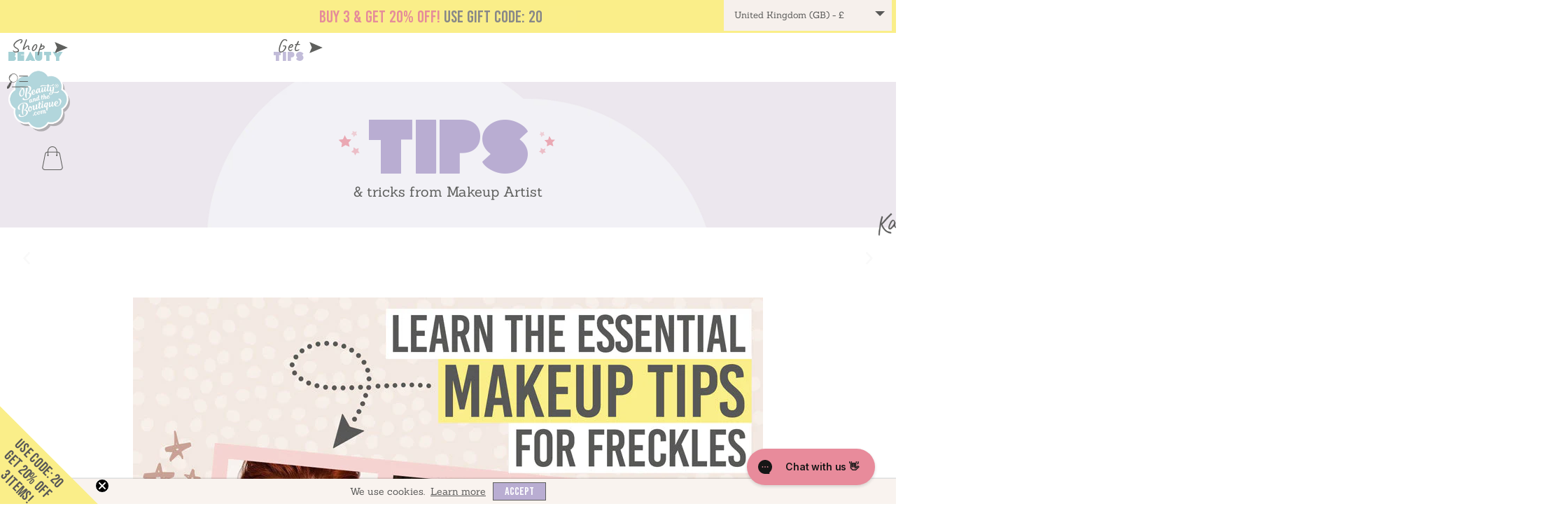

--- FILE ---
content_type: text/html; charset=utf-8
request_url: https://beautyandtheboutique.com/blogs/news/learn-the-essential-makeup-tips-for-freckles
body_size: 100938
content:
<!doctype html>
<!--[if IE 9]>
  <html class="ie9 no-js supports-no-cookies" lang="en">
<![endif]-->
<!-- [if (gt IE 9)|!(IE)]><! -->
<html class="no-js supports-no-cookies" lang="en">
  <!-- <![endif] -->

  <head>
    
    <script>
      (function (w, d, s, l, i) {
        w[l] = w[l] || [];
        w[l].push({'gtm.start': new Date().getTime(), event: 'gtm.js'});
        var f = d.getElementsByTagName(s)[0],
          j = d.createElement(s),
          dl = l != 'dataLayer' ? '&l=' + l : '';
        j.async = true;
        j.src = 'https://www.googletagmanager.com/gtm.js?id=' + i + dl;
        f.parentNode.insertBefore(j, f);
      })(window, document, 'script', 'dataLayer', 'GTM-MGX3HRK');
    </script>

    <meta charset="utf-8">
    <meta http-equiv="X-UA-Compatible" content="IE=edge">
    <meta
      name="viewport"
      content="width=device-width,initial-scale=1,minimum-scale=1.0,maximum-scale=1.0,user-scalable=no"
    >
    <meta name="theme-color" content="">
    <link rel="canonical" href="https://beautyandtheboutique.com/blogs/news/learn-the-essential-makeup-tips-for-freckles"><link
        rel="shortcut icon"
        href="//beautyandtheboutique.com/cdn/shop/files/New_Favicon.png?crop=center&height=32&v=1639738121&width=32"
        type="image/png"
      ><title>Love &amp; Protect Your Freckles With These Expert Beauty Tips
&ndash; Beauty and the Boutique</title>

    
<meta name="handle" content="love-amp-protect-your-freckles-with-these-expert-beauty-tips">
    <meta name="template-name" content="article">
<meta
      name="google-site-verification"
      content="xPLb9dl1tHfput3HquMF0hdm69Zb9qMKwAMaOa3WK1g"
    ><meta name="description" content="Learn how to embrace, celebrate, love &amp; protect your freckles with top beauty tips to enhance beautiful freckled skin while keeping it safe. Learn Tips... Discover the makeup tips that wont cover your freckles! Plus, I&#39;ll teach you all about what freckles are and how to protect your skin using sun protection!">
<meta property="og:site_name" content="Beauty and the Boutique">
<meta property="og:url" content="https://beautyandtheboutique.com/blogs/news/learn-the-essential-makeup-tips-for-freckles">
<meta property="og:title" content="Love &amp; Protect Your Freckles With These Expert Beauty Tips">
<meta property="og:type" content="article">
<meta property="og:description" content="Learn how to embrace, celebrate, love &amp; protect your freckles with top beauty tips to enhance beautiful freckled skin while keeping it safe. Learn Tips... Discover the makeup tips that wont cover your freckles! Plus, I&#39;ll teach you all about what freckles are and how to protect your skin using sun protection!"><meta property="og:image" content="http://beautyandtheboutique.com/cdn/shop/articles/BATB030_cover_desktop_bebas_1024x1024.jpg?v=1764074507">
<meta property="og:image:secure_url" content="https://beautyandtheboutique.com/cdn/shop/articles/BATB030_cover_desktop_bebas_1024x1024.jpg?v=1764074507">

<meta name="twitter:site" content="@">
<meta name="twitter:card" content="summary_large_image">
<meta name="twitter:title" content="Love &amp; Protect Your Freckles With These Expert Beauty Tips">
<meta name="twitter:description" content="Learn how to embrace, celebrate, love &amp; protect your freckles with top beauty tips to enhance beautiful freckled skin while keeping it safe. Learn Tips... Discover the makeup tips that wont cover your freckles! Plus, I&#39;ll teach you all about what freckles are and how to protect your skin using sun protection!">

    <style>

@font-face {
  font-family: 'BATBBlockRegular';
  src: url("//beautyandtheboutique.com/cdn/shop/t/141/assets/BATBBlockRegular.eot?v=111698113248613074471754187267") format('embedded-opentype'),
      url("//beautyandtheboutique.com/cdn/shop/t/141/assets/BATBBlockRegular.woff?v=144986283487690295641754187271") format('woff'), 
      url("//beautyandtheboutique.com/cdn/shop/t/141/assets/BATBBlockRegular.ttf?v=129322013688060212711754187270")  format('truetype'), 
      url("//beautyandtheboutique.com/cdn/shop/t/141/assets/BATBBlockRegular.svg?v=71050297086170167751754187269") format('svg');
  font-weight: normal;
  font-style: normal;
  font-display: swap;
}

@font-face {
  font-family: 'BebasKai';
  src: url("//beautyandtheboutique.com/cdn/shop/t/141/assets/BebasKai.eot?v=4756593797998018581754187272") format('embedded-opentype'),
      url("//beautyandtheboutique.com/cdn/shop/t/141/assets/BebasKai.woff?v=64912545969577276021754187277") format('woff'), 
      url("//beautyandtheboutique.com/cdn/shop/t/141/assets/BebasKai.ttf?v=129076409222964987071754187276")  format('truetype'), 
      url("//beautyandtheboutique.com/cdn/shop/t/141/assets/BebasKai.svg?v=151383916352463268091754187275") format('svg');
  font-weight: normal;
  font-style: normal;
  font-display: swap;
}

@font-face {
  font-family: 'Sanchez-Regular';
  src: url("//beautyandtheboutique.com/cdn/shop/t/141/assets/Sanchez-Regular.eot?v=142170548498016575041754187416") format('embedded-opentype'),
      url("//beautyandtheboutique.com/cdn/shop/t/141/assets/Sanchez-Regular.woff?v=73659471496955029451754187420") format('woff'), 
      url("//beautyandtheboutique.com/cdn/shop/t/141/assets/Sanchez-Regular.ttf?v=50093491872622340101754187419")  format('truetype'), 
      url("//beautyandtheboutique.com/cdn/shop/t/141/assets/Sanchez-Regular.svg?v=86351536861157830261754187418") format('svg');
  font-weight: normal;
  font-style: normal;
  font-display: swap;
}

@font-face {
  font-family: 'Caveat-Regular';
  src: url("//beautyandtheboutique.com/cdn/shop/t/141/assets/Caveat-Regular.eot?v=1661054485743039341754187286") format('embedded-opentype'),
      url("//beautyandtheboutique.com/cdn/shop/t/141/assets/Caveat-Regular.woff?v=175543780026394785021754187291") format('woff'), 
      url("//beautyandtheboutique.com/cdn/shop/t/141/assets/Caveat-Regular.ttf?v=151670729115137919831754187290")  format('truetype'), 
      url("//beautyandtheboutique.com/cdn/shop/t/141/assets/Caveat-Regular.svg?v=134094431723367910411754187288") format('svg');
  font-weight: normal;
  font-style: normal;
  font-display: swap;
}
</style>

    <style>
  :root {
    --icon-arrow-left: url("//beautyandtheboutique.com/cdn/shop/t/141/assets/arrow-left.svg?v=19525256814485407731754187262");
    --icon-arrow-right: url("//beautyandtheboutique.com/cdn/shop/t/141/assets/arrow-right.svg?v=114487707479152686131754187263");
    --icon-arrow-down: url("//beautyandtheboutique.com/cdn/shop/t/141/assets/icon-arrow-down.svg?v=31113884912499605151754187363");
    --icon-arrow-up: url("//beautyandtheboutique.com/cdn/shop/t/141/assets/icon-arrow-up.svg?v=80999998416707456631754187364");
    --icon-button-arrow: url("//beautyandtheboutique.com/cdn/shop/t/141/assets/button-arrow.svg?v=44057065173767968391754187284");
    --icon-button-arrow-dark: url("//beautyandtheboutique.com/cdn/shop/t/141/assets/button-arrow-dark.svg?v=46855987006542954281754187283");
    --icon-star: url("//beautyandtheboutique.com/cdn/shop/t/141/assets/icon-star.svg?v=113544088798893835621754187376");
    --icon-star-new: url("//beautyandtheboutique.com/cdn/shop/t/141/assets/icon-star-new.svg?v=89282062635987235381754187374");
    --icon-star-simple: url("//beautyandtheboutique.com/cdn/shop/t/141/assets/icon-star-simple.svg?v=153723768869746707571754187375");
    --icon-star-light: url("//beautyandtheboutique.com/cdn/shop/t/141/assets/icon-star-light.svg?v=116732359025535619311754187373");
    --icon-star-beige: url("//beautyandtheboutique.com/cdn/shop/t/141/assets/icon-star-beige.svg?v=175286154544354589601754187372");
    --swoosh-white: url("//beautyandtheboutique.com/cdn/shop/t/141/assets/swoosh-white.svg?v=21839868885702968241754187435");
    --swoosh-pink: url("//beautyandtheboutique.com/cdn/shop/t/141/assets/swoosh-pink.svg?v=72186632420828062511754187434");
    --swoosh-pink-two: url("//beautyandtheboutique.com/cdn/shop/t/141/assets/swoosh-pink-two.svg?v=159165037794903127421754187433");
    --swoosh-blue: url("//beautyandtheboutique.com/cdn/shop/t/141/assets/swoosh-blue.svg?v=76404492016817809431754187432");
    --swoosh-beige: url("//beautyandtheboutique.com/cdn/shop/t/141/assets/swoosh-beige.svg?v=31746059877367005441754187431");
    --swoosh-pink: url("//beautyandtheboutique.com/cdn/shop/t/141/assets/swoosh-pink.svg?v=72186632420828062511754187434");
    --swoosh-yellow: url("//beautyandtheboutique.com/cdn/shop/t/141/assets/swoosh-yellow.svg?v=100923683570072138511754187435");
    --icon-remove: url("//beautyandtheboutique.com/cdn/shop/t/141/assets/icon-remove.jpg?v=182261005147577298391754187369");
    --icon-tick: url("//beautyandtheboutique.com/cdn/shop/t/141/assets/pink-tick.svg?v=106950138087336107531754187414");
    --pink-underline: url("//beautyandtheboutique.com/cdn/shop/t/141/assets/pink-underline.svg?v=47516436488862596921754187415");
    --breadcrumb-current-right: url("//beautyandtheboutique.com/cdn/shop/t/141/assets/c-right.svg?v=151802660000044551371754187285");
    --breadcrumb-complete-right: url("//beautyandtheboutique.com/cdn/shop/t/141/assets/cmplte-right.svg?v=145335750497644740361754187328");
  }
</style>

    <script>
  document.documentElement.className = document.documentElement.className.replace('no-js', '');

  window.theme = {
    strings: {
      addToCart: "Add to Bag",
      soldOut: "Sold Out",
      unavailable: "Add to Bag"
    },
    moneyFormat: "£{{amount}}",
    ajaxCart: {
      enable: true,
      freeShipping: false,
      freeShippingTheshold: 0,
      upsellEnable: false,
    },
    popQueue: false
  };
</script>

    <link rel="preload" href="//beautyandtheboutique.com/cdn/shop/t/141/assets/theme.css?v=96861476025142269941756978483" as="style">
    <link rel="stylesheet" href="//beautyandtheboutique.com/cdn/shop/t/141/assets/theme.css?v=96861476025142269941756978483">

    

<script data-cf-init type="application/json">
  
{
  
  "domain": "beauty-and-the-boutique-store.myshopify.com",
  "baseApiUrl": "https://app.customerfields.com",
  "captchaSiteKey": "6LdpqEAdAAAAAESp8uE6_JKdlAPElX304aQRIkQ3",
  "captchaEnabled": false,
  "proxyPath": "\/tools\/customr",
  "countries": [{"code":"AF","name":"Afghanistan","hide_from_signup":false},{"code":"AX","name":"Aland Islands","hide_from_signup":false},{"code":"AL","name":"Albania","hide_from_signup":false},{"code":"DZ","name":"Algeria","hide_from_signup":false},{"code":"AD","name":"Andorra","hide_from_signup":false},{"code":"AO","name":"Angola","hide_from_signup":false},{"code":"AI","name":"Anguilla","hide_from_signup":false},{"code":"AG","name":"Antigua And Barbuda","hide_from_signup":false},{"code":"AR","name":"Argentina","hide_from_signup":false,"provinces":[{"name":"Buenos Aires","code":"B"},{"name":"Catamarca","code":"K"},{"name":"Chaco","code":"H"},{"name":"Chubut","code":"U"},{"name":"Ciudad Autónoma de Buenos Aires","code":"C"},{"name":"Córdoba","code":"X"},{"name":"Corrientes","code":"W"},{"name":"Entre Ríos","code":"E"},{"name":"Formosa","code":"P"},{"name":"Jujuy","code":"Y"},{"name":"La Pampa","code":"L"},{"name":"La Rioja","code":"F"},{"name":"Mendoza","code":"M"},{"name":"Misiones","code":"N"},{"name":"Neuquén","code":"Q"},{"name":"Río Negro","code":"R"},{"name":"Salta","code":"A"},{"name":"San Juan","code":"J"},{"name":"San Luis","code":"D"},{"name":"Santa Cruz","code":"Z"},{"name":"Santa Fe","code":"S"},{"name":"Santiago Del Estero","code":"G"},{"name":"Tierra Del Fuego","code":"V"},{"name":"Tucumán","code":"T"}]},{"code":"AM","name":"Armenia","hide_from_signup":false},{"code":"AW","name":"Aruba","hide_from_signup":false},{"code":"AC","name":"Ascension Island","hide_from_signup":false},{"code":"AU","name":"Australia","hide_from_signup":false,"provinces":[{"name":"Australian Capital Territory","code":"ACT"},{"name":"New South Wales","code":"NSW"},{"name":"Northern Territory","code":"NT"},{"name":"Queensland","code":"QLD"},{"name":"South Australia","code":"SA"},{"name":"Tasmania","code":"TAS"},{"name":"Victoria","code":"VIC"},{"name":"Western Australia","code":"WA"}]},{"code":"AT","name":"Austria","hide_from_signup":false},{"code":"AZ","name":"Azerbaijan","hide_from_signup":false},{"code":"BS","name":"Bahamas","hide_from_signup":false},{"code":"BH","name":"Bahrain","hide_from_signup":false},{"code":"BD","name":"Bangladesh","hide_from_signup":false},{"code":"BB","name":"Barbados","hide_from_signup":false},{"code":"BY","name":"Belarus","hide_from_signup":false},{"code":"BE","name":"Belgium","hide_from_signup":false},{"code":"BZ","name":"Belize","hide_from_signup":false},{"code":"BJ","name":"Benin","hide_from_signup":false},{"code":"BM","name":"Bermuda","hide_from_signup":false},{"code":"BT","name":"Bhutan","hide_from_signup":false},{"code":"BO","name":"Bolivia","hide_from_signup":false},{"code":"BA","name":"Bosnia And Herzegovina","hide_from_signup":false},{"code":"BW","name":"Botswana","hide_from_signup":false},{"code":"BV","name":"Bouvet Island","hide_from_signup":true},{"code":"BR","name":"Brazil","hide_from_signup":false,"provinces":[{"name":"Acre","code":"AC"},{"name":"Alagoas","code":"AL"},{"name":"Amapá","code":"AP"},{"name":"Amazonas","code":"AM"},{"name":"Bahia","code":"BA"},{"name":"Ceará","code":"CE"},{"name":"Distrito Federal","code":"DF"},{"name":"Espírito Santo","code":"ES"},{"name":"Goiás","code":"GO"},{"name":"Maranhão","code":"MA"},{"name":"Mato Grosso","code":"MT"},{"name":"Mato Grosso do Sul","code":"MS"},{"name":"Minas Gerais","code":"MG"},{"name":"Pará","code":"PA"},{"name":"Paraíba","code":"PB"},{"name":"Paraná","code":"PR"},{"name":"Pernambuco","code":"PE"},{"name":"Piauí","code":"PI"},{"name":"Rio de Janeiro","code":"RJ"},{"name":"Rio Grande do Norte","code":"RN"},{"name":"Rio Grande do Sul","code":"RS"},{"name":"Rondônia","code":"RO"},{"name":"Roraima","code":"RR"},{"name":"Santa Catarina","code":"SC"},{"name":"São Paulo","code":"SP"},{"name":"Sergipe","code":"SE"},{"name":"Tocantins","code":"TO"}]},{"code":"IO","name":"British Indian Ocean Territory","hide_from_signup":true},{"code":"BN","name":"Brunei","hide_from_signup":false},{"code":"BG","name":"Bulgaria","hide_from_signup":false},{"code":"BF","name":"Burkina Faso","hide_from_signup":false},{"code":"BI","name":"Burundi","hide_from_signup":false},{"code":"KH","name":"Cambodia","hide_from_signup":false},{"code":"CA","name":"Canada","hide_from_signup":false,"provinces":[{"name":"Alberta","code":"AB"},{"name":"British Columbia","code":"BC"},{"name":"Manitoba","code":"MB"},{"name":"New Brunswick","code":"NB"},{"name":"Newfoundland and Labrador","code":"NL"},{"name":"Northwest Territories","code":"NT"},{"name":"Nova Scotia","code":"NS"},{"name":"Nunavut","code":"NU"},{"name":"Ontario","code":"ON"},{"name":"Prince Edward Island","code":"PE"},{"name":"Quebec","code":"QC"},{"name":"Saskatchewan","code":"SK"},{"name":"Yukon","code":"YT"}]},{"code":"CV","name":"Cape Verde","hide_from_signup":false},{"code":"BQ","name":"Caribbean Netherlands","hide_from_signup":false},{"code":"KY","name":"Cayman Islands","hide_from_signup":false},{"code":"CF","name":"Central African Republic","hide_from_signup":false},{"code":"TD","name":"Chad","hide_from_signup":false},{"code":"CL","name":"Chile","hide_from_signup":false,"provinces":[{"name":"Arica and Parinacota","code":"AP"},{"name":"Tarapacá","code":"TA"},{"name":"Antofagasta","code":"AN"},{"name":"Atacama","code":"AT"},{"name":"Coquimbo","code":"CO"},{"name":"Valparaíso","code":"VS"},{"name":"Santiago","code":"RM"},{"name":"O'Higgins","code":"LI"},{"name":"Maule","code":"ML"},{"name":"Ñuble","code":"NB"},{"name":"Biobío","code":"BI"},{"name":"Araucanía","code":"AR"},{"name":"Los Ríos","code":"LR"},{"name":"Los Lagos","code":"LL"},{"name":"Aysén","code":"AI"},{"name":"Magallanes","code":"MA"}]},{"code":"CN","name":"China","hide_from_signup":false,"provinces":[{"name":"Anhui","code":"AH"},{"name":"Beijing","code":"BJ"},{"name":"Chongqing","code":"CQ"},{"name":"Fujian","code":"FJ"},{"name":"Gansu","code":"GS"},{"name":"Guangdong","code":"GD"},{"name":"Guangxi","code":"GX"},{"name":"Guizhou","code":"GZ"},{"name":"Hainan","code":"HI"},{"name":"Hebei","code":"HE"},{"name":"Heilongjiang","code":"HL"},{"name":"Henan","code":"HA"},{"name":"Hubei","code":"HB"},{"name":"Hunan","code":"HN"},{"name":"Inner Mongolia","code":"NM"},{"name":"Jiangsu","code":"JS"},{"name":"Jiangxi","code":"JX"},{"name":"Jilin","code":"JL"},{"name":"Liaoning","code":"LN"},{"name":"Ningxia","code":"NX"},{"name":"Qinghai","code":"QH"},{"name":"Shaanxi","code":"SN"},{"name":"Shandong","code":"SD"},{"name":"Shanghai","code":"SH"},{"name":"Shanxi","code":"SX"},{"name":"Sichuan","code":"SC"},{"name":"Tianjin","code":"TJ"},{"name":"Xinjiang","code":"XJ"},{"name":"Xizang","code":"YZ"},{"name":"Yunnan","code":"YN"},{"name":"Zhejiang","code":"ZJ"}]},{"code":"CX","name":"Christmas Island","hide_from_signup":false},{"code":"CC","name":"Cocos (Keeling) Islands","hide_from_signup":false},{"code":"CO","name":"Colombia","hide_from_signup":false,"provinces":[{"name":"Amazonas","code":"AMA"},{"name":"Antioquia","code":"ANT"},{"name":"Arauca","code":"ARA"},{"name":"Atlántico","code":"ATL"},{"name":"Bogotá, D.C.","code":"DC"},{"name":"Bolívar","code":"BOL"},{"name":"Boyacá","code":"BOY"},{"name":"Caldas","code":"CAL"},{"name":"Caquetá","code":"CAQ"},{"name":"Casanare","code":"CAS"},{"name":"Cauca","code":"CAU"},{"name":"Cesar","code":"CES"},{"name":"Chocó","code":"CHO"},{"name":"Córdoba","code":"COR"},{"name":"Cundinamarca","code":"CUN"},{"name":"Guainía","code":"GUA"},{"name":"Guaviare","code":"GUV"},{"name":"Huila","code":"HUI"},{"name":"La Guajira","code":"LAG"},{"name":"Magdalena","code":"MAG"},{"name":"Meta","code":"MET"},{"name":"Nariño","code":"NAR"},{"name":"Norte de Santander","code":"NSA"},{"name":"Putumayo","code":"PUT"},{"name":"Quindío","code":"QUI"},{"name":"Risaralda","code":"RIS"},{"name":"San Andrés, Providencia y Santa Catalina","code":"SAP"},{"name":"Santander","code":"SAN"},{"name":"Sucre","code":"SUC"},{"name":"Tolima","code":"TOL"},{"name":"Valle del Cauca","code":"VAC"},{"name":"Vaupés","code":"VAU"},{"name":"Vichada","code":"VID"}]},{"code":"KM","name":"Comoros","hide_from_signup":false},{"code":"CG","name":"Congo","hide_from_signup":false},{"code":"CD","name":"Congo, The Democratic Republic Of The","hide_from_signup":false},{"code":"CK","name":"Cook Islands","hide_from_signup":false},{"code":"CR","name":"Costa Rica","hide_from_signup":false},{"code":"HR","name":"Croatia","hide_from_signup":false},{"code":"CU","name":"Cuba","hide_from_signup":true},{"code":"CW","name":"Curaçao","hide_from_signup":false},{"code":"CY","name":"Cyprus","hide_from_signup":false},{"code":"CZ","name":"Czechia","hide_from_signup":false},{"code":"CI","name":"Côte d'Ivoire","hide_from_signup":false},{"code":"DK","name":"Denmark","hide_from_signup":false},{"code":"DJ","name":"Djibouti","hide_from_signup":false},{"code":"DM","name":"Dominica","hide_from_signup":false},{"code":"DO","name":"Dominican Republic","hide_from_signup":false},{"code":"EC","name":"Ecuador","hide_from_signup":false},{"code":"EG","name":"Egypt","hide_from_signup":false,"provinces":[{"name":"6th of October","code":"SU"},{"name":"Al Sharqia","code":"SHR"},{"name":"Alexandria","code":"ALX"},{"name":"Aswan","code":"ASN"},{"name":"Asyut","code":"AST"},{"name":"Beheira","code":"BH"},{"name":"Beni Suef","code":"BNS"},{"name":"Cairo","code":"C"},{"name":"Dakahlia","code":"DK"},{"name":"Damietta","code":"DT"},{"name":"Faiyum","code":"FYM"},{"name":"Gharbia","code":"GH"},{"name":"Giza","code":"GZ"},{"name":"Helwan","code":"HU"},{"name":"Ismailia","code":"IS"},{"name":"Kafr el-Sheikh","code":"KFS"},{"name":"Luxor","code":"LX"},{"name":"Matrouh","code":"MT"},{"name":"Minya","code":"MN"},{"name":"Monufia","code":"MNF"},{"name":"New Valley","code":"WAD"},{"name":"North Sinai","code":"SIN"},{"name":"Port Said","code":"PTS"},{"name":"Qalyubia","code":"KB"},{"name":"Qena","code":"KN"},{"name":"Red Sea","code":"BA"},{"name":"Sohag","code":"SHG"},{"name":"South Sinai","code":"JS"},{"name":"Suez","code":"SUZ"}]},{"code":"SV","name":"El Salvador","hide_from_signup":false},{"code":"GQ","name":"Equatorial Guinea","hide_from_signup":false},{"code":"ER","name":"Eritrea","hide_from_signup":false},{"code":"EE","name":"Estonia","hide_from_signup":false},{"code":"SZ","name":"Eswatini","hide_from_signup":false},{"code":"ET","name":"Ethiopia","hide_from_signup":false},{"code":"FK","name":"Falkland Islands (Malvinas)","hide_from_signup":false},{"code":"FO","name":"Faroe Islands","hide_from_signup":false},{"code":"FJ","name":"Fiji","hide_from_signup":false},{"code":"FI","name":"Finland","hide_from_signup":false},{"code":"FR","name":"France","hide_from_signup":false},{"code":"GF","name":"French Guiana","hide_from_signup":false},{"code":"PF","name":"French Polynesia","hide_from_signup":false},{"code":"TF","name":"French Southern Territories","hide_from_signup":true},{"code":"GA","name":"Gabon","hide_from_signup":false},{"code":"GM","name":"Gambia","hide_from_signup":false},{"code":"GE","name":"Georgia","hide_from_signup":false},{"code":"DE","name":"Germany","hide_from_signup":false},{"code":"GH","name":"Ghana","hide_from_signup":false},{"code":"GI","name":"Gibraltar","hide_from_signup":false},{"code":"GR","name":"Greece","hide_from_signup":false},{"code":"GL","name":"Greenland","hide_from_signup":false},{"code":"GD","name":"Grenada","hide_from_signup":false},{"code":"GP","name":"Guadeloupe","hide_from_signup":false},{"code":"GT","name":"Guatemala","hide_from_signup":false,"provinces":[{"name":"Alta Verapaz","code":"AVE"},{"name":"Baja Verapaz","code":"BVE"},{"name":"Chimaltenango","code":"CMT"},{"name":"Chiquimula","code":"CQM"},{"name":"El Progreso","code":"EPR"},{"name":"Escuintla","code":"ESC"},{"name":"Guatemala","code":"GUA"},{"name":"Huehuetenango","code":"HUE"},{"name":"Izabal","code":"IZA"},{"name":"Jalapa","code":"JAL"},{"name":"Jutiapa","code":"JUT"},{"name":"Petén","code":"PET"},{"name":"Quetzaltenango","code":"QUE"},{"name":"Quiché","code":"QUI"},{"name":"Retalhuleu","code":"RET"},{"name":"Sacatepéquez","code":"SAC"},{"name":"San Marcos","code":"SMA"},{"name":"Santa Rosa","code":"SRO"},{"name":"Sololá","code":"SOL"},{"name":"Suchitepéquez","code":"SUC"},{"name":"Totonicapán","code":"TOT"},{"name":"Zacapa","code":"ZAC"}]},{"code":"GG","name":"Guernsey","hide_from_signup":false},{"code":"GN","name":"Guinea","hide_from_signup":false},{"code":"GW","name":"Guinea Bissau","hide_from_signup":false},{"code":"GY","name":"Guyana","hide_from_signup":false},{"code":"HT","name":"Haiti","hide_from_signup":false},{"code":"HM","name":"Heard Island And Mcdonald Islands","hide_from_signup":true},{"code":"VA","name":"Holy See (Vatican City State)","hide_from_signup":false},{"code":"HN","name":"Honduras","hide_from_signup":false},{"code":"HK","name":"Hong Kong","hide_from_signup":false,"provinces":[{"name":"Hong Kong Island","code":"HK"},{"name":"Kowloon","code":"KL"},{"name":"New Territories","code":"NT"}]},{"code":"HU","name":"Hungary","hide_from_signup":false},{"code":"IS","name":"Iceland","hide_from_signup":false},{"code":"IN","name":"India","hide_from_signup":false,"provinces":[{"name":"Andaman and Nicobar Islands","code":"AN"},{"name":"Andhra Pradesh","code":"AP"},{"name":"Arunachal Pradesh","code":"AR"},{"name":"Assam","code":"AS"},{"name":"Bihar","code":"BR"},{"name":"Chandigarh","code":"CH"},{"name":"Chhattisgarh","code":"CG"},{"name":"Dadra and Nagar Haveli","code":"DN"},{"name":"Daman and Diu","code":"DD"},{"name":"Delhi","code":"DL"},{"name":"Goa","code":"GA"},{"name":"Gujarat","code":"GJ"},{"name":"Haryana","code":"HR"},{"name":"Himachal Pradesh","code":"HP"},{"name":"Jammu and Kashmir","code":"JK"},{"name":"Jharkhand","code":"JH"},{"name":"Karnataka","code":"KA"},{"name":"Kerala","code":"KL"},{"name":"Ladakh","code":"LA"},{"name":"Lakshadweep","code":"LD"},{"name":"Madhya Pradesh","code":"MP"},{"name":"Maharashtra","code":"MH"},{"name":"Manipur","code":"MN"},{"name":"Meghalaya","code":"ML"},{"name":"Mizoram","code":"MZ"},{"name":"Nagaland","code":"NL"},{"name":"Odisha","code":"OR"},{"name":"Puducherry","code":"PY"},{"name":"Punjab","code":"PB"},{"name":"Rajasthan","code":"RJ"},{"name":"Sikkim","code":"SK"},{"name":"Tamil Nadu","code":"TN"},{"name":"Telangana","code":"TS"},{"name":"Tripura","code":"TR"},{"name":"Uttar Pradesh","code":"UP"},{"name":"Uttarakhand","code":"UK"},{"name":"West Bengal","code":"WB"}]},{"code":"ID","name":"Indonesia","hide_from_signup":false,"provinces":[{"name":"Aceh","code":"AC"},{"name":"Bali","code":"BA"},{"name":"Bangka Belitung","code":"BB"},{"name":"Banten","code":"BT"},{"name":"Bengkulu","code":"BE"},{"name":"Gorontalo","code":"GO"},{"name":"Jakarta","code":"JK"},{"name":"Jambi","code":"JA"},{"name":"Jawa Barat","code":"JB"},{"name":"Jawa Tengah","code":"JT"},{"name":"Jawa Timur","code":"JI"},{"name":"Kalimantan Barat","code":"KB"},{"name":"Kalimantan Selatan","code":"KS"},{"name":"Kalimantan Tengah","code":"KT"},{"name":"Kalimantan Timur","code":"KI"},{"name":"Kalimantan Utara","code":"KU"},{"name":"Kepulauan Riau","code":"KR"},{"name":"Lampung","code":"LA"},{"name":"Maluku","code":"MA"},{"name":"Maluku Utara","code":"MU"},{"name":"North Sumatra","code":"SU"},{"name":"Nusa Tenggara Barat","code":"NB"},{"name":"Nusa Tenggara Timur","code":"NT"},{"name":"Papua","code":"PA"},{"name":"Papua Barat","code":"PB"},{"name":"Riau","code":"RI"},{"name":"South Sumatra","code":"SS"},{"name":"Sulawesi Barat","code":"SR"},{"name":"Sulawesi Selatan","code":"SN"},{"name":"Sulawesi Tengah","code":"ST"},{"name":"Sulawesi Tenggara","code":"SG"},{"name":"Sulawesi Utara","code":"SA"},{"name":"West Sumatra","code":"SB"},{"name":"Yogyakarta","code":"YO"}]},{"code":"IR","name":"Iran, Islamic Republic Of","hide_from_signup":true},{"code":"IQ","name":"Iraq","hide_from_signup":false},{"code":"IE","name":"Ireland","hide_from_signup":false,"provinces":[{"name":"Carlow","code":"CW"},{"name":"Cavan","code":"CN"},{"name":"Clare","code":"CE"},{"name":"Cork","code":"CO"},{"name":"Donegal","code":"DL"},{"name":"Dublin","code":"D"},{"name":"Galway","code":"G"},{"name":"Kerry","code":"KY"},{"name":"Kildare","code":"KE"},{"name":"Kilkenny","code":"KK"},{"name":"Laois","code":"LS"},{"name":"Leitrim","code":"LM"},{"name":"Limerick","code":"LK"},{"name":"Longford","code":"LD"},{"name":"Louth","code":"LH"},{"name":"Mayo","code":"MO"},{"name":"Meath","code":"MH"},{"name":"Monaghan","code":"MN"},{"name":"Offaly","code":"OY"},{"name":"Roscommon","code":"RN"},{"name":"Sligo","code":"SO"},{"name":"Tipperary","code":"TA"},{"name":"Waterford","code":"WD"},{"name":"Westmeath","code":"WH"},{"name":"Wexford","code":"WX"},{"name":"Wicklow","code":"WW"}]},{"code":"IM","name":"Isle Of Man","hide_from_signup":false},{"code":"IL","name":"Israel","hide_from_signup":false},{"code":"IT","name":"Italy","hide_from_signup":false,"provinces":[{"name":"Agrigento","code":"AG"},{"name":"Alessandria","code":"AL"},{"name":"Ancona","code":"AN"},{"name":"Aosta","code":"AO"},{"name":"Arezzo","code":"AR"},{"name":"Ascoli Piceno","code":"AP"},{"name":"Asti","code":"AT"},{"name":"Avellino","code":"AV"},{"name":"Bari","code":"BA"},{"name":"Barletta-Andria-Trani","code":"BT"},{"name":"Belluno","code":"BL"},{"name":"Benevento","code":"BN"},{"name":"Bergamo","code":"BG"},{"name":"Biella","code":"BI"},{"name":"Bologna","code":"BO"},{"name":"Bolzano","code":"BZ"},{"name":"Brescia","code":"BS"},{"name":"Brindisi","code":"BR"},{"name":"Cagliari","code":"CA"},{"name":"Caltanissetta","code":"CL"},{"name":"Campobasso","code":"CB"},{"name":"Carbonia-Iglesias","code":"CI"},{"name":"Caserta","code":"CE"},{"name":"Catania","code":"CT"},{"name":"Catanzaro","code":"CZ"},{"name":"Chieti","code":"CH"},{"name":"Como","code":"CO"},{"name":"Cosenza","code":"CS"},{"name":"Cremona","code":"CR"},{"name":"Crotone","code":"KR"},{"name":"Cuneo","code":"CN"},{"name":"Enna","code":"EN"},{"name":"Fermo","code":"FM"},{"name":"Ferrara","code":"FE"},{"name":"Firenze","code":"FI"},{"name":"Foggia","code":"FG"},{"name":"Forlì-Cesena","code":"FC"},{"name":"Frosinone","code":"FR"},{"name":"Genova","code":"GE"},{"name":"Gorizia","code":"GO"},{"name":"Grosseto","code":"GR"},{"name":"Imperia","code":"IM"},{"name":"Isernia","code":"IS"},{"name":"L'Aquila","code":"AQ"},{"name":"La Spezia","code":"SP"},{"name":"Latina","code":"LT"},{"name":"Lecce","code":"LE"},{"name":"Lecco","code":"LC"},{"name":"Livorno","code":"LI"},{"name":"Lodi","code":"LO"},{"name":"Lucca","code":"LU"},{"name":"Macerata","code":"MC"},{"name":"Mantova","code":"MN"},{"name":"Massa-Carrara","code":"MS"},{"name":"Matera","code":"MT"},{"name":"Medio Campidano","code":"VS"},{"name":"Messina","code":"ME"},{"name":"Milano","code":"MI"},{"name":"Modena","code":"MO"},{"name":"Monza e Brianza","code":"MB"},{"name":"Napoli","code":"NA"},{"name":"Novara","code":"NO"},{"name":"Nuoro","code":"NU"},{"name":"Ogliastra","code":"OG"},{"name":"Olbia-Tempio","code":"OT"},{"name":"Oristano","code":"OR"},{"name":"Padova","code":"PD"},{"name":"Palermo","code":"PA"},{"name":"Parma","code":"PR"},{"name":"Pavia","code":"PV"},{"name":"Perugia","code":"PG"},{"name":"Pesaro e Urbino","code":"PU"},{"name":"Pescara","code":"PE"},{"name":"Piacenza","code":"PC"},{"name":"Pisa","code":"PI"},{"name":"Pistoia","code":"PT"},{"name":"Pordenone","code":"PN"},{"name":"Potenza","code":"PZ"},{"name":"Prato","code":"PO"},{"name":"Ragusa","code":"RG"},{"name":"Ravenna","code":"RA"},{"name":"Reggio Calabria","code":"RC"},{"name":"Reggio Emilia","code":"RE"},{"name":"Rieti","code":"RI"},{"name":"Rimini","code":"RN"},{"name":"Roma","code":"RM"},{"name":"Rovigo","code":"RO"},{"name":"Salerno","code":"SA"},{"name":"Sassari","code":"SS"},{"name":"Savona","code":"SV"},{"name":"Siena","code":"SI"},{"name":"Siracusa","code":"SR"},{"name":"Sondrio","code":"SO"},{"name":"Taranto","code":"TA"},{"name":"Teramo","code":"TE"},{"name":"Terni","code":"TR"},{"name":"Torino","code":"TO"},{"name":"Trapani","code":"TP"},{"name":"Trento","code":"TN"},{"name":"Treviso","code":"TV"},{"name":"Trieste","code":"TS"},{"name":"Udine","code":"UD"},{"name":"Varese","code":"VA"},{"name":"Venezia","code":"VE"},{"name":"Verbano-Cusio-Ossola","code":"VB"},{"name":"Vercelli","code":"VC"},{"name":"Verona","code":"VR"},{"name":"Vibo Valentia","code":"VV"},{"name":"Vicenza","code":"VI"},{"name":"Viterbo","code":"VT"}]},{"code":"JM","name":"Jamaica","hide_from_signup":false},{"code":"JP","name":"Japan","hide_from_signup":false,"provinces":[{"name":"Hokkaidō","code":"JP-01"},{"name":"Aomori","code":"JP-02"},{"name":"Iwate","code":"JP-03"},{"name":"Miyagi","code":"JP-04"},{"name":"Akita","code":"JP-05"},{"name":"Yamagata","code":"JP-06"},{"name":"Fukushima","code":"JP-07"},{"name":"Ibaraki","code":"JP-08"},{"name":"Tochigi","code":"JP-09"},{"name":"Gunma","code":"JP-10"},{"name":"Saitama","code":"JP-11"},{"name":"Chiba","code":"JP-12"},{"name":"Tōkyō","code":"JP-13"},{"name":"Kanagawa","code":"JP-14"},{"name":"Niigata","code":"JP-15"},{"name":"Toyama","code":"JP-16"},{"name":"Ishikawa","code":"JP-17"},{"name":"Fukui","code":"JP-18"},{"name":"Yamanashi","code":"JP-19"},{"name":"Nagano","code":"JP-20"},{"name":"Gifu","code":"JP-21"},{"name":"Shizuoka","code":"JP-22"},{"name":"Aichi","code":"JP-23"},{"name":"Mie","code":"JP-24"},{"name":"Shiga","code":"JP-25"},{"name":"Kyōto","code":"JP-26"},{"name":"Ōsaka","code":"JP-27"},{"name":"Hyōgo","code":"JP-28"},{"name":"Nara","code":"JP-29"},{"name":"Wakayama","code":"JP-30"},{"name":"Tottori","code":"JP-31"},{"name":"Shimane","code":"JP-32"},{"name":"Okayama","code":"JP-33"},{"name":"Hiroshima","code":"JP-34"},{"name":"Yamaguchi","code":"JP-35"},{"name":"Tokushima","code":"JP-36"},{"name":"Kagawa","code":"JP-37"},{"name":"Ehime","code":"JP-38"},{"name":"Kōchi","code":"JP-39"},{"name":"Fukuoka","code":"JP-40"},{"name":"Saga","code":"JP-41"},{"name":"Nagasaki","code":"JP-42"},{"name":"Kumamoto","code":"JP-43"},{"name":"Ōita","code":"JP-44"},{"name":"Miyazaki","code":"JP-45"},{"name":"Kagoshima","code":"JP-46"},{"name":"Okinawa","code":"JP-47"}]},{"code":"JE","name":"Jersey","hide_from_signup":false},{"code":"JO","name":"Jordan","hide_from_signup":false},{"code":"KZ","name":"Kazakhstan","hide_from_signup":false},{"code":"KE","name":"Kenya","hide_from_signup":false},{"code":"KI","name":"Kiribati","hide_from_signup":false},{"code":"KP","name":"Korea, Democratic People's Republic Of","hide_from_signup":true},{"code":"XK","name":"Kosovo","hide_from_signup":false},{"code":"KW","name":"Kuwait","hide_from_signup":false},{"code":"KG","name":"Kyrgyzstan","hide_from_signup":false},{"code":"LA","name":"Lao People's Democratic Republic","hide_from_signup":false},{"code":"LV","name":"Latvia","hide_from_signup":false},{"code":"LB","name":"Lebanon","hide_from_signup":false},{"code":"LS","name":"Lesotho","hide_from_signup":false},{"code":"LR","name":"Liberia","hide_from_signup":false},{"code":"LY","name":"Libyan Arab Jamahiriya","hide_from_signup":false},{"code":"LI","name":"Liechtenstein","hide_from_signup":false},{"code":"LT","name":"Lithuania","hide_from_signup":false},{"code":"LU","name":"Luxembourg","hide_from_signup":false},{"code":"MO","name":"Macao","hide_from_signup":false},{"code":"MG","name":"Madagascar","hide_from_signup":false},{"code":"MW","name":"Malawi","hide_from_signup":false},{"code":"MY","name":"Malaysia","hide_from_signup":false,"provinces":[{"name":"Johor","code":"JHR"},{"name":"Kedah","code":"KDH"},{"name":"Kelantan","code":"KTN"},{"name":"Kuala Lumpur","code":"KUL"},{"name":"Labuan","code":"LBN"},{"name":"Melaka","code":"MLK"},{"name":"Negeri Sembilan","code":"NSN"},{"name":"Pahang","code":"PHG"},{"name":"Penang","code":"PNG"},{"name":"Perak","code":"PRK"},{"name":"Perlis","code":"PLS"},{"name":"Putrajaya","code":"PJY"},{"name":"Sabah","code":"SBH"},{"name":"Sarawak","code":"SWK"},{"name":"Selangor","code":"SGR"},{"name":"Terengganu","code":"TRG"}]},{"code":"MV","name":"Maldives","hide_from_signup":false},{"code":"ML","name":"Mali","hide_from_signup":false},{"code":"MT","name":"Malta","hide_from_signup":false},{"code":"MQ","name":"Martinique","hide_from_signup":false},{"code":"MR","name":"Mauritania","hide_from_signup":false},{"code":"MU","name":"Mauritius","hide_from_signup":false},{"code":"YT","name":"Mayotte","hide_from_signup":false},{"code":"MX","name":"Mexico","hide_from_signup":false,"provinces":[{"name":"Aguascalientes","code":"AGS"},{"name":"Baja California","code":"BC"},{"name":"Baja California Sur","code":"BCS"},{"name":"Campeche","code":"CAMP"},{"name":"Chiapas","code":"CHIS"},{"name":"Chihuahua","code":"CHIH"},{"name":"Ciudad de México","code":"DF"},{"name":"Coahuila","code":"COAH"},{"name":"Colima","code":"COL"},{"name":"Durango","code":"DGO"},{"name":"Guanajuato","code":"GTO"},{"name":"Guerrero","code":"GRO"},{"name":"Hidalgo","code":"HGO"},{"name":"Jalisco","code":"JAL"},{"name":"México","code":"MEX"},{"name":"Michoacán","code":"MICH"},{"name":"Morelos","code":"MOR"},{"name":"Nayarit","code":"NAY"},{"name":"Nuevo León","code":"NL"},{"name":"Oaxaca","code":"OAX"},{"name":"Puebla","code":"PUE"},{"name":"Querétaro","code":"QRO"},{"name":"Quintana Roo","code":"Q ROO"},{"name":"San Luis Potosí","code":"SLP"},{"name":"Sinaloa","code":"SIN"},{"name":"Sonora","code":"SON"},{"name":"Tabasco","code":"TAB"},{"name":"Tamaulipas","code":"TAMPS"},{"name":"Tlaxcala","code":"TLAX"},{"name":"Veracruz","code":"VER"},{"name":"Yucatán","code":"YUC"},{"name":"Zacatecas","code":"ZAC"}]},{"code":"MD","name":"Moldova, Republic of","hide_from_signup":false},{"code":"MC","name":"Monaco","hide_from_signup":false},{"code":"MN","name":"Mongolia","hide_from_signup":false},{"code":"ME","name":"Montenegro","hide_from_signup":false},{"code":"MS","name":"Montserrat","hide_from_signup":false},{"code":"MA","name":"Morocco","hide_from_signup":false},{"code":"MZ","name":"Mozambique","hide_from_signup":false},{"code":"MM","name":"Myanmar","hide_from_signup":false},{"code":"NA","name":"Namibia","hide_from_signup":false},{"code":"NR","name":"Nauru","hide_from_signup":false},{"code":"NP","name":"Nepal","hide_from_signup":false},{"code":"NL","name":"Netherlands","hide_from_signup":false},{"code":"AN","name":"Netherlands Antilles","hide_from_signup":true},{"code":"NC","name":"New Caledonia","hide_from_signup":false},{"code":"NZ","name":"New Zealand","hide_from_signup":false,"provinces":[{"name":"Auckland","code":"AUK"},{"name":"Bay of Plenty","code":"BOP"},{"name":"Canterbury","code":"CAN"},{"name":"Chatham Islands","code":"CIT"},{"name":"Gisborne","code":"GIS"},{"name":"Hawke's Bay","code":"HKB"},{"name":"Manawatu-Wanganui","code":"MWT"},{"name":"Marlborough","code":"MBH"},{"name":"Nelson","code":"NSN"},{"name":"Northland","code":"NTL"},{"name":"Otago","code":"OTA"},{"name":"Southland","code":"STL"},{"name":"Taranaki","code":"TKI"},{"name":"Tasman","code":"TAS"},{"name":"Waikato","code":"WKO"},{"name":"Wellington","code":"WGN"},{"name":"West Coast","code":"WTC"}]},{"code":"NI","name":"Nicaragua","hide_from_signup":false},{"code":"NE","name":"Niger","hide_from_signup":false},{"code":"NG","name":"Nigeria","hide_from_signup":false,"provinces":[{"name":"Abia","code":"AB"},{"name":"Abuja Federal Capital Territory","code":"FC"},{"name":"Adamawa","code":"AD"},{"name":"Akwa Ibom","code":"AK"},{"name":"Anambra","code":"AN"},{"name":"Bauchi","code":"BA"},{"name":"Bayelsa","code":"BY"},{"name":"Benue","code":"BE"},{"name":"Borno","code":"BO"},{"name":"Cross River","code":"CR"},{"name":"Delta","code":"DE"},{"name":"Ebonyi","code":"EB"},{"name":"Edo","code":"ED"},{"name":"Ekiti","code":"EK"},{"name":"Enugu","code":"EN"},{"name":"Gombe","code":"GO"},{"name":"Imo","code":"IM"},{"name":"Jigawa","code":"JI"},{"name":"Kaduna","code":"KD"},{"name":"Kano","code":"KN"},{"name":"Katsina","code":"KT"},{"name":"Kebbi","code":"KE"},{"name":"Kogi","code":"KO"},{"name":"Kwara","code":"KW"},{"name":"Lagos","code":"LA"},{"name":"Nasarawa","code":"NA"},{"name":"Niger","code":"NI"},{"name":"Ogun","code":"OG"},{"name":"Ondo","code":"ON"},{"name":"Osun","code":"OS"},{"name":"Oyo","code":"OY"},{"name":"Plateau","code":"PL"},{"name":"Rivers","code":"RI"},{"name":"Sokoto","code":"SO"},{"name":"Taraba","code":"TA"},{"name":"Yobe","code":"YO"},{"name":"Zamfara","code":"ZA"}]},{"code":"NU","name":"Niue","hide_from_signup":false},{"code":"NF","name":"Norfolk Island","hide_from_signup":false},{"code":"MK","name":"North Macedonia","hide_from_signup":false},{"code":"NO","name":"Norway","hide_from_signup":false},{"code":"OM","name":"Oman","hide_from_signup":false},{"code":"PK","name":"Pakistan","hide_from_signup":false},{"code":"PS","name":"Palestinian Territory, Occupied","hide_from_signup":false},{"code":"PA","name":"Panama","hide_from_signup":false,"provinces":[{"name":"Bocas del Toro","code":"PA-1"},{"name":"Chiriquí","code":"PA-4"},{"name":"Coclé","code":"PA-2"},{"name":"Colón","code":"PA-3"},{"name":"Darién","code":"PA-5"},{"name":"Emberá","code":"PA-EM"},{"name":"Herrera","code":"PA-6"},{"name":"Kuna Yala","code":"PA-KY"},{"name":"Los Santos","code":"PA-7"},{"name":"Ngöbe-Buglé","code":"PA-NB"},{"name":"Panamá","code":"PA-8"},{"name":"Panamá Oeste","code":"PA-10"},{"name":"Veraguas","code":"PA-9"}]},{"code":"PG","name":"Papua New Guinea","hide_from_signup":false},{"code":"PY","name":"Paraguay","hide_from_signup":false},{"code":"PE","name":"Peru","hide_from_signup":false,"provinces":[{"name":"Amazonas","code":"PE-AMA"},{"name":"Áncash","code":"PE-ANC"},{"name":"Apurímac","code":"PE-APU"},{"name":"Arequipa","code":"PE-ARE"},{"name":"Ayacucho","code":"PE-AYA"},{"name":"Cajamarca","code":"PE-CAJ"},{"name":"Callao","code":"PE-CAL"},{"name":"Cuzco","code":"PE-CUS"},{"name":"Huancavelica","code":"PE-HUV"},{"name":"Huánuco","code":"PE-HUC"},{"name":"Ica","code":"PE-ICA"},{"name":"Junín","code":"PE-JUN"},{"name":"La Libertad","code":"PE-LAL"},{"name":"Lambayeque","code":"PE-LAM"},{"name":"Lima (departamento)","code":"PE-LIM"},{"name":"Lima (provincia)","code":"PE-LMA"},{"name":"Loreto","code":"PE-LOR"},{"name":"Madre de Dios","code":"PE-MDD"},{"name":"Moquegua","code":"PE-MOQ"},{"name":"Pasco","code":"PE-PAS"},{"name":"Piura","code":"PE-PIU"},{"name":"Puno","code":"PE-PUN"},{"name":"San Martín","code":"PE-SAM"},{"name":"Tacna","code":"PE-TAC"},{"name":"Tumbes","code":"PE-TUM"},{"name":"Ucayali","code":"PE-UCA"}]},{"code":"PH","name":"Philippines","hide_from_signup":false,"provinces":[{"name":"Abra","code":"PH-ABR"},{"name":"Agusan del Norte","code":"PH-AGN"},{"name":"Agusan del Sur","code":"PH-AGS"},{"name":"Aklan","code":"PH-AKL"},{"name":"Albay","code":"PH-ALB"},{"name":"Antique","code":"PH-ANT"},{"name":"Apayao","code":"PH-APA"},{"name":"Aurora","code":"PH-AUR"},{"name":"Basilan","code":"PH-BAS"},{"name":"Bataan","code":"PH-BAN"},{"name":"Batanes","code":"PH-BTN"},{"name":"Batangas","code":"PH-BTG"},{"name":"Benguet","code":"PH-BEN"},{"name":"Biliran","code":"PH-BIL"},{"name":"Bohol","code":"PH-BOH"},{"name":"Bukidnon","code":"PH-BUK"},{"name":"Bulacan","code":"PH-BUL"},{"name":"Cagayan","code":"PH-CAG"},{"name":"Camarines Norte","code":"PH-CAN"},{"name":"Camarines Sur","code":"PH-CAS"},{"name":"Camiguin","code":"PH-CAM"},{"name":"Capiz","code":"PH-CAP"},{"name":"Catanduanes","code":"PH-CAT"},{"name":"Cavite","code":"PH-CAV"},{"name":"Cebu","code":"PH-CEB"},{"name":"Cotabato","code":"PH-NCO"},{"name":"Davao de Oro","code":"PH-COM"},{"name":"Davao del Norte","code":"PH-DAV"},{"name":"Davao del Sur","code":"PH-DAS"},{"name":"Davao Occidental","code":"PH-DVO"},{"name":"Davao Oriental","code":"PH-DAO"},{"name":"Dinagat Islands","code":"PH-DIN"},{"name":"Eastern Samar","code":"PH-EAS"},{"name":"Guimaras","code":"PH-GUI"},{"name":"Ifugao","code":"PH-IFU"},{"name":"Ilocos Norte","code":"PH-ILN"},{"name":"Ilocos Sur","code":"PH-ILS"},{"name":"Iloilo","code":"PH-ILI"},{"name":"Isabela","code":"PH-ISA"},{"name":"Kalinga","code":"PH-KAL"},{"name":"La Union","code":"PH-LUN"},{"name":"Laguna","code":"PH-LAG"},{"name":"Lanao del Norte","code":"PH-LAN"},{"name":"Lanao del Sur","code":"PH-LAS"},{"name":"Leyte","code":"PH-LEY"},{"name":"Maguindanao","code":"PH-MAG"},{"name":"Marinduque","code":"PH-MAD"},{"name":"Masbate","code":"PH-MAS"},{"name":"Metro Manila","code":"PH-00"},{"name":"Misamis Occidental","code":"PH-MSC"},{"name":"Misamis Oriental","code":"PH-MSR"},{"name":"Mountain Province","code":"PH-MOU"},{"name":"Negros Occidental","code":"PH-NEC"},{"name":"Negros Oriental","code":"PH-NER"},{"name":"Northern Samar","code":"PH-NSA"},{"name":"Nueva Ecija","code":"PH-NUE"},{"name":"Nueva Vizcaya","code":"PH-NUV"},{"name":"Occidental Mindoro","code":"PH-MDC"},{"name":"Oriental Mindoro","code":"PH-MDR"},{"name":"Palawan","code":"PH-PLW"},{"name":"Pampanga","code":"PH-PAM"},{"name":"Pangasinan","code":"PH-PAN"},{"name":"Quezon","code":"PH-QUE"},{"name":"Quirino","code":"PH-QUI"},{"name":"Rizal","code":"PH-RIZ"},{"name":"Romblon","code":"PH-ROM"},{"name":"Samar","code":"PH-WSA"},{"name":"Sarangani","code":"PH-SAR"},{"name":"Siquijor","code":"PH-SIG"},{"name":"Sorsogon","code":"PH-SOR"},{"name":"South Cotabato","code":"PH-SCO"},{"name":"Southern Leyte","code":"PH-SLE"},{"name":"Sultan Kudarat","code":"PH-SUK"},{"name":"Sulu","code":"PH-SLU"},{"name":"Surigao del Norte","code":"PH-SUN"},{"name":"Surigao del Sur","code":"PH-SUR"},{"name":"Tarlac","code":"PH-TAR"},{"name":"Tawi-Tawi","code":"PH-TAW"},{"name":"Zambales","code":"PH-ZMB"},{"name":"Zamboanga del Norte","code":"PH-ZAN"},{"name":"Zamboanga del Sur","code":"PH-ZAS"},{"name":"Zamboanga Sibugay","code":"PH-ZSI"}]},{"code":"PN","name":"Pitcairn","hide_from_signup":false},{"code":"PL","name":"Poland","hide_from_signup":false},{"code":"PT","name":"Portugal","hide_from_signup":false,"provinces":[{"name":"Açores","code":"PT-20"},{"name":"Aveiro","code":"PT-01"},{"name":"Beja","code":"PT-02"},{"name":"Braga","code":"PT-03"},{"name":"Bragança","code":"PT-04"},{"name":"Castelo Branco","code":"PT-05"},{"name":"Coimbra","code":"PT-06"},{"name":"Évora","code":"PT-07"},{"name":"Faro","code":"PT-08"},{"name":"Guarda","code":"PT-09"},{"name":"Leiria","code":"PT-10"},{"name":"Lisboa","code":"PT-11"},{"name":"Madeira","code":"PT-30"},{"name":"Portalegre","code":"PT-12"},{"name":"Porto","code":"PT-13"},{"name":"Santarém","code":"PT-14"},{"name":"Setúbal","code":"PT-15"},{"name":"Viana do Castelo","code":"PT-16"},{"name":"Vila Real","code":"PT-17"},{"name":"Viseu","code":"PT-18"}]},{"code":"QA","name":"Qatar","hide_from_signup":false},{"code":"CM","name":"Republic of Cameroon","hide_from_signup":false},{"code":"RE","name":"Reunion","hide_from_signup":false},{"code":"RO","name":"Romania","hide_from_signup":false,"provinces":[{"name":"Alba","code":"AB"},{"name":"Arad","code":"AR"},{"name":"Argeș","code":"AG"},{"name":"Bacău","code":"BC"},{"name":"Bihor","code":"BH"},{"name":"Bistrița-Năsăud","code":"BN"},{"name":"Botoșani","code":"BT"},{"name":"Brașov","code":"BV"},{"name":"Brăila","code":"BR"},{"name":"București","code":"B"},{"name":"Buzău","code":"BZ"},{"name":"Călărași","code":"CL"},{"name":"Caraș-Severin","code":"CS"},{"name":"Cluj","code":"CJ"},{"name":"Constanța","code":"CT"},{"name":"Covasna","code":"CV"},{"name":"Dâmbovița","code":"DB"},{"name":"Dolj","code":"DJ"},{"name":"Galați","code":"GL"},{"name":"Giurgiu","code":"GR"},{"name":"Gorj","code":"GJ"},{"name":"Harghita","code":"HR"},{"name":"Hunedoara","code":"HD"},{"name":"Iași","code":"IS"},{"name":"Ialomița","code":"IL"},{"name":"Ilfov","code":"IF"},{"name":"Maramureș","code":"MM"},{"name":"Mehedinți","code":"MH"},{"name":"Mureș","code":"MS"},{"name":"Neamț","code":"NT"},{"name":"Olt","code":"OT"},{"name":"Prahova","code":"PH"},{"name":"Sălaj","code":"SJ"},{"name":"Satu Mare","code":"SM"},{"name":"Sibiu","code":"SB"},{"name":"Suceava","code":"SV"},{"name":"Teleorman","code":"TR"},{"name":"Timiș","code":"TM"},{"name":"Tulcea","code":"TL"},{"name":"Vâlcea","code":"VL"},{"name":"Vaslui","code":"VS"},{"name":"Vrancea","code":"VN"}]},{"code":"RU","name":"Russia","hide_from_signup":false,"provinces":[{"name":"Republic of Adygeya","code":"AD"},{"name":"Altai Republic","code":"AL"},{"name":"Altai Krai","code":"ALT"},{"name":"Amur Oblast","code":"AMU"},{"name":"Arkhangelsk Oblast","code":"ARK"},{"name":"Astrakhan Oblast","code":"AST"},{"name":"Republic of Bashkortostan","code":"BA"},{"name":"Belgorod Oblast","code":"BEL"},{"name":"Bryansk Oblast","code":"BRY"},{"name":"Republic of Buryatia","code":"BU"},{"name":"Chechen Republic","code":"CE"},{"name":"Chelyabinsk Oblast","code":"CHE"},{"name":"Chukotka Autonomous Okrug","code":"CHU"},{"name":"Chuvash Republic","code":"CU"},{"name":"Republic of Dagestan","code":"DA"},{"name":"Republic of Ingushetia","code":"IN"},{"name":"Irkutsk Oblast","code":"IRK"},{"name":"Ivanovo Oblast","code":"IVA"},{"name":"Jewish Autonomous Oblast","code":"YEV"},{"name":"Kabardino-Balkarian Republic","code":"KB"},{"name":"Kaliningrad Oblast","code":"KGD"},{"name":"Republic of Kalmykia","code":"KL"},{"name":"Kaluga Oblast","code":"KLU"},{"name":"Kamchatka Krai","code":"KAM"},{"name":"Karachay–Cherkess Republic","code":"KC"},{"name":"Republic of Karelia","code":"KR"},{"name":"Kemerovo Oblast","code":"KEM"},{"name":"Khabarovsk Krai","code":"KHA"},{"name":"Republic of Khakassia","code":"KK"},{"name":"Khanty-Mansi Autonomous Okrug","code":"KHM"},{"name":"Kirov Oblast","code":"KIR"},{"name":"Komi Republic","code":"KO"},{"name":"Kostroma Oblast","code":"KOS"},{"name":"Krasnodar Krai","code":"KDA"},{"name":"Krasnoyarsk Krai","code":"KYA"},{"name":"Kurgan Oblast","code":"KGN"},{"name":"Kursk Oblast","code":"KRS"},{"name":"Leningrad Oblast","code":"LEN"},{"name":"Lipetsk Oblast","code":"LIP"},{"name":"Magadan Oblast","code":"MAG"},{"name":"Mari El Republic","code":"ME"},{"name":"Republic of Mordovia","code":"MO"},{"name":"Moscow","code":"MOW"},{"name":"Moscow Oblast","code":"MOS"},{"name":"Murmansk Oblast","code":"MUR"},{"name":"Nizhny Novgorod Oblast","code":"NIZ"},{"name":"Novgorod Oblast","code":"NGR"},{"name":"Novosibirsk Oblast","code":"NVS"},{"name":"Omsk Oblast","code":"OMS"},{"name":"Orenburg Oblast","code":"ORE"},{"name":"Oryol Oblast","code":"ORL"},{"name":"Penza Oblast","code":"PNZ"},{"name":"Perm Krai","code":"PER"},{"name":"Primorsky Krai","code":"PRI"},{"name":"Pskov Oblast","code":"PSK"},{"name":"Rostov Oblast","code":"ROS"},{"name":"Ryazan Oblast","code":"RYA"},{"name":"Saint Petersburg","code":"SPE"},{"name":"Sakha Republic (Yakutia)","code":"SA"},{"name":"Sakhalin Oblast","code":"SAK"},{"name":"Samara Oblast","code":"SAM"},{"name":"Saratov Oblast","code":"SAR"},{"name":"Republic of North Ossetia–Alania","code":"SE"},{"name":"Smolensk Oblast","code":"SMO"},{"name":"Stavropol Krai","code":"STA"},{"name":"Sverdlovsk Oblast","code":"SVE"},{"name":"Tambov Oblast","code":"TAM"},{"name":"Republic of Tatarstan","code":"TA"},{"name":"Tomsk Oblast","code":"TOM"},{"name":"Tula Oblast","code":"TUL"},{"name":"Tver Oblast","code":"TVE"},{"name":"Tyumen Oblast","code":"TYU"},{"name":"Tyva Republic","code":"TY"},{"name":"Udmurtia","code":"UD"},{"name":"Ulyanovsk Oblast","code":"ULY"},{"name":"Vladimir Oblast","code":"VLA"},{"name":"Volgograd Oblast","code":"VGG"},{"name":"Vologda Oblast","code":"VLG"},{"name":"Voronezh Oblast","code":"VOR"},{"name":"Yamalo-Nenets Autonomous Okrug","code":"YAN"},{"name":"Yaroslavl Oblast","code":"YAR"},{"name":"Zabaykalsky Krai","code":"ZAB"}]},{"code":"RW","name":"Rwanda","hide_from_signup":false},{"code":"BL","name":"Saint Barthélemy","hide_from_signup":false},{"code":"SH","name":"Saint Helena","hide_from_signup":false},{"code":"KN","name":"Saint Kitts And Nevis","hide_from_signup":false},{"code":"LC","name":"Saint Lucia","hide_from_signup":false},{"code":"MF","name":"Saint Martin","hide_from_signup":false},{"code":"PM","name":"Saint Pierre And Miquelon","hide_from_signup":false},{"code":"WS","name":"Samoa","hide_from_signup":false},{"code":"SM","name":"San Marino","hide_from_signup":false},{"code":"ST","name":"Sao Tome And Principe","hide_from_signup":false},{"code":"SA","name":"Saudi Arabia","hide_from_signup":false},{"code":"SN","name":"Senegal","hide_from_signup":false},{"code":"RS","name":"Serbia","hide_from_signup":false},{"code":"SC","name":"Seychelles","hide_from_signup":false},{"code":"SL","name":"Sierra Leone","hide_from_signup":false},{"code":"SG","name":"Singapore","hide_from_signup":false},{"code":"SX","name":"Sint Maarten","hide_from_signup":false},{"code":"SK","name":"Slovakia","hide_from_signup":false},{"code":"SI","name":"Slovenia","hide_from_signup":false},{"code":"SB","name":"Solomon Islands","hide_from_signup":false},{"code":"SO","name":"Somalia","hide_from_signup":false},{"code":"ZA","name":"South Africa","hide_from_signup":false,"provinces":[{"name":"Eastern Cape","code":"EC"},{"name":"Free State","code":"FS"},{"name":"Gauteng","code":"GP"},{"name":"KwaZulu-Natal","code":"NL"},{"name":"Limpopo","code":"LP"},{"name":"Mpumalanga","code":"MP"},{"name":"North West","code":"NW"},{"name":"Northern Cape","code":"NC"},{"name":"Western Cape","code":"WC"}]},{"code":"GS","name":"South Georgia And The South Sandwich Islands","hide_from_signup":false},{"code":"KR","name":"South Korea","hide_from_signup":false,"provinces":[{"name":"Busan","code":"KR-26"},{"name":"Chungbuk","code":"KR-43"},{"name":"Chungnam","code":"KR-44"},{"name":"Daegu","code":"KR-27"},{"name":"Daejeon","code":"KR-30"},{"name":"Gangwon","code":"KR-42"},{"name":"Gwangju","code":"KR-29"},{"name":"Gyeongbuk","code":"KR-47"},{"name":"Gyeonggi","code":"KR-41"},{"name":"Gyeongnam","code":"KR-48"},{"name":"Incheon","code":"KR-28"},{"name":"Jeju","code":"KR-49"},{"name":"Jeonbuk","code":"KR-45"},{"name":"Jeonnam","code":"KR-46"},{"name":"Sejong","code":"KR-50"},{"name":"Seoul","code":"KR-11"},{"name":"Ulsan","code":"KR-31"}]},{"code":"SS","name":"South Sudan","hide_from_signup":false},{"code":"ES","name":"Spain","hide_from_signup":false,"provinces":[{"name":"A Coruña","code":"C"},{"name":"Álava","code":"VI"},{"name":"Albacete","code":"AB"},{"name":"Alicante","code":"A"},{"name":"Almería","code":"AL"},{"name":"Asturias","code":"O"},{"name":"Ávila","code":"AV"},{"name":"Badajoz","code":"BA"},{"name":"Balears","code":"PM"},{"name":"Barcelona","code":"B"},{"name":"Burgos","code":"BU"},{"name":"Cáceres","code":"CC"},{"name":"Cádiz","code":"CA"},{"name":"Cantabria","code":"S"},{"name":"Castellón","code":"CS"},{"name":"Ceuta","code":"CE"},{"name":"Ciudad Real","code":"CR"},{"name":"Córdoba","code":"CO"},{"name":"Cuenca","code":"CU"},{"name":"Girona","code":"GI"},{"name":"Granada","code":"GR"},{"name":"Guadalajara","code":"GU"},{"name":"Guipúzcoa","code":"SS"},{"name":"Huelva","code":"H"},{"name":"Huesca","code":"HU"},{"name":"Jaén","code":"J"},{"name":"La Rioja","code":"LO"},{"name":"Las Palmas","code":"GC"},{"name":"León","code":"LE"},{"name":"Lleida","code":"L"},{"name":"Lugo","code":"LU"},{"name":"Madrid","code":"M"},{"name":"Málaga","code":"MA"},{"name":"Melilla","code":"ML"},{"name":"Murcia","code":"MU"},{"name":"Navarra","code":"NA"},{"name":"Ourense","code":"OR"},{"name":"Palencia","code":"P"},{"name":"Pontevedra","code":"PO"},{"name":"Salamanca","code":"SA"},{"name":"Santa Cruz de Tenerife","code":"TF"},{"name":"Segovia","code":"SG"},{"name":"Sevilla","code":"SE"},{"name":"Soria","code":"SO"},{"name":"Tarragona","code":"T"},{"name":"Teruel","code":"TE"},{"name":"Toledo","code":"TO"},{"name":"Valencia","code":"V"},{"name":"Valladolid","code":"VA"},{"name":"Vizcaya","code":"BI"},{"name":"Zamora","code":"ZA"},{"name":"Zaragoza","code":"Z"}]},{"code":"LK","name":"Sri Lanka","hide_from_signup":false},{"code":"VC","name":"St. Vincent","hide_from_signup":false},{"code":"SD","name":"Sudan","hide_from_signup":false},{"code":"SR","name":"Suriname","hide_from_signup":false},{"code":"SJ","name":"Svalbard And Jan Mayen","hide_from_signup":false},{"code":"SE","name":"Sweden","hide_from_signup":false},{"code":"CH","name":"Switzerland","hide_from_signup":false},{"code":"SY","name":"Syria","hide_from_signup":true},{"code":"TW","name":"Taiwan","hide_from_signup":false},{"code":"TJ","name":"Tajikistan","hide_from_signup":false},{"code":"TZ","name":"Tanzania, United Republic Of","hide_from_signup":false},{"code":"TH","name":"Thailand","hide_from_signup":false,"provinces":[{"name":"Amnat Charoen","code":"TH-37"},{"name":"Ang Thong","code":"TH-15"},{"name":"Bangkok","code":"TH-10"},{"name":"Bueng Kan","code":"TH-38"},{"name":"Buriram","code":"TH-31"},{"name":"Chachoengsao","code":"TH-24"},{"name":"Chai Nat","code":"TH-18"},{"name":"Chaiyaphum","code":"TH-36"},{"name":"Chanthaburi","code":"TH-22"},{"name":"Chiang Mai","code":"TH-50"},{"name":"Chiang Rai","code":"TH-57"},{"name":"Chon Buri","code":"TH-20"},{"name":"Chumphon","code":"TH-86"},{"name":"Kalasin","code":"TH-46"},{"name":"Kamphaeng Phet","code":"TH-62"},{"name":"Kanchanaburi","code":"TH-71"},{"name":"Khon Kaen","code":"TH-40"},{"name":"Krabi","code":"TH-81"},{"name":"Lampang","code":"TH-52"},{"name":"Lamphun","code":"TH-51"},{"name":"Loei","code":"TH-42"},{"name":"Lopburi","code":"TH-16"},{"name":"Mae Hong Son","code":"TH-58"},{"name":"Maha Sarakham","code":"TH-44"},{"name":"Mukdahan","code":"TH-49"},{"name":"Nakhon Nayok","code":"TH-26"},{"name":"Nakhon Pathom","code":"TH-73"},{"name":"Nakhon Phanom","code":"TH-48"},{"name":"Nakhon Ratchasima","code":"TH-30"},{"name":"Nakhon Sawan","code":"TH-60"},{"name":"Nakhon Si Thammarat","code":"TH-80"},{"name":"Nan","code":"TH-55"},{"name":"Narathiwat","code":"TH-96"},{"name":"Nong Bua Lam Phu","code":"TH-39"},{"name":"Nong Khai","code":"TH-43"},{"name":"Nonthaburi","code":"TH-12"},{"name":"Pathum Thani","code":"TH-13"},{"name":"Pattani","code":"TH-94"},{"name":"Pattaya","code":"TH-S"},{"name":"Phangnga","code":"TH-82"},{"name":"Phatthalung","code":"TH-93"},{"name":"Phayao","code":"TH-56"},{"name":"Phetchabun","code":"TH-67"},{"name":"Phetchaburi","code":"TH-76"},{"name":"Phichit","code":"TH-66"},{"name":"Phitsanulok","code":"TH-65"},{"name":"Phra Nakhon Si Ayutthaya","code":"TH-14"},{"name":"Phrae","code":"TH-54"},{"name":"Phuket","code":"TH-83"},{"name":"Prachin Buri","code":"TH-25"},{"name":"Prachuap Khiri Khan","code":"TH-77"},{"name":"Ranong","code":"TH-85"},{"name":"Ratchaburi","code":"TH-70"},{"name":"Rayong","code":"TH-21"},{"name":"Roi Et","code":"TH-45"},{"name":"Sa Kaeo","code":"TH-27"},{"name":"Sakon Nakhon","code":"TH-47"},{"name":"Samut Prakan","code":"TH-11"},{"name":"Samut Sakhon","code":"TH-74"},{"name":"Samut Songkhram","code":"TH-75"},{"name":"Saraburi","code":"TH-19"},{"name":"Satun","code":"TH-91"},{"name":"Sing Buri","code":"TH-17"},{"name":"Sisaket","code":"TH-33"},{"name":"Songkhla","code":"TH-90"},{"name":"Sukhothai","code":"TH-64"},{"name":"Suphan Buri","code":"TH-72"},{"name":"Surat Thani","code":"TH-84"},{"name":"Surin","code":"TH-32"},{"name":"Tak","code":"TH-63"},{"name":"Trang","code":"TH-92"},{"name":"Trat","code":"TH-23"},{"name":"Ubon Ratchathani","code":"TH-34"},{"name":"Udon Thani","code":"TH-41"},{"name":"Uthai Thani","code":"TH-61"},{"name":"Uttaradit","code":"TH-53"},{"name":"Yala","code":"TH-95"},{"name":"Yasothon","code":"TH-35"}]},{"code":"TL","name":"Timor Leste","hide_from_signup":false},{"code":"TG","name":"Togo","hide_from_signup":false},{"code":"TK","name":"Tokelau","hide_from_signup":false},{"code":"TO","name":"Tonga","hide_from_signup":false},{"code":"TT","name":"Trinidad and Tobago","hide_from_signup":false},{"code":"TA","name":"Tristan da Cunha","hide_from_signup":false},{"code":"TN","name":"Tunisia","hide_from_signup":false},{"code":"TR","name":"Turkey","hide_from_signup":false},{"code":"TM","name":"Turkmenistan","hide_from_signup":false},{"code":"TC","name":"Turks and Caicos Islands","hide_from_signup":false},{"code":"TV","name":"Tuvalu","hide_from_signup":false},{"code":"UG","name":"Uganda","hide_from_signup":false},{"code":"UA","name":"Ukraine","hide_from_signup":false},{"code":"AE","name":"United Arab Emirates","hide_from_signup":false,"provinces":[{"name":"Abu Dhabi","code":"AZ"},{"name":"Ajman","code":"AJ"},{"name":"Dubai","code":"DU"},{"name":"Fujairah","code":"FU"},{"name":"Ras al-Khaimah","code":"RK"},{"name":"Sharjah","code":"SH"},{"name":"Umm al-Quwain","code":"UQ"}]},{"code":"GB","name":"United Kingdom","hide_from_signup":false,"provinces":[{"name":"British Forces","code":"BFP"},{"name":"England","code":"ENG"},{"name":"Northern Ireland","code":"NIR"},{"name":"Scotland","code":"SCT"},{"name":"Wales","code":"WLS"}]},{"code":"US","name":"United States","hide_from_signup":false,"provinces":[{"name":"Alabama","code":"AL"},{"name":"Alaska","code":"AK"},{"name":"American Samoa","code":"AS"},{"name":"Arizona","code":"AZ"},{"name":"Arkansas","code":"AR"},{"name":"California","code":"CA"},{"name":"Colorado","code":"CO"},{"name":"Connecticut","code":"CT"},{"name":"Delaware","code":"DE"},{"name":"District of Columbia","code":"DC"},{"name":"Federated States of Micronesia","code":"FM"},{"name":"Florida","code":"FL"},{"name":"Georgia","code":"GA"},{"name":"Guam","code":"GU"},{"name":"Hawaii","code":"HI"},{"name":"Idaho","code":"ID"},{"name":"Illinois","code":"IL"},{"name":"Indiana","code":"IN"},{"name":"Iowa","code":"IA"},{"name":"Kansas","code":"KS"},{"name":"Kentucky","code":"KY"},{"name":"Louisiana","code":"LA"},{"name":"Maine","code":"ME"},{"name":"Marshall Islands","code":"MH"},{"name":"Maryland","code":"MD"},{"name":"Massachusetts","code":"MA"},{"name":"Michigan","code":"MI"},{"name":"Minnesota","code":"MN"},{"name":"Mississippi","code":"MS"},{"name":"Missouri","code":"MO"},{"name":"Montana","code":"MT"},{"name":"Nebraska","code":"NE"},{"name":"Nevada","code":"NV"},{"name":"New Hampshire","code":"NH"},{"name":"New Jersey","code":"NJ"},{"name":"New Mexico","code":"NM"},{"name":"New York","code":"NY"},{"name":"North Carolina","code":"NC"},{"name":"North Dakota","code":"ND"},{"name":"Northern Mariana Islands","code":"MP"},{"name":"Ohio","code":"OH"},{"name":"Oklahoma","code":"OK"},{"name":"Oregon","code":"OR"},{"name":"Palau","code":"PW"},{"name":"Pennsylvania","code":"PA"},{"name":"Puerto Rico","code":"PR"},{"name":"Rhode Island","code":"RI"},{"name":"South Carolina","code":"SC"},{"name":"South Dakota","code":"SD"},{"name":"Tennessee","code":"TN"},{"name":"Texas","code":"TX"},{"name":"Utah","code":"UT"},{"name":"Vermont","code":"VT"},{"name":"Virginia","code":"VA"},{"name":"Washington","code":"WA"},{"name":"West Virginia","code":"WV"},{"name":"Wisconsin","code":"WI"},{"name":"Wyoming","code":"WY"},{"name":"Virgin Islands","code":"VI"},{"name":"Armed Forces Americas","code":"AA"},{"name":"Armed Forces Europe","code":"AE"},{"name":"Armed Forces Pacific","code":"AP"}]},{"code":"UM","name":"United States Minor Outlying Islands","hide_from_signup":true},{"code":"UY","name":"Uruguay","hide_from_signup":false},{"code":"UZ","name":"Uzbekistan","hide_from_signup":false},{"code":"VU","name":"Vanuatu","hide_from_signup":false},{"code":"VE","name":"Venezuela","hide_from_signup":false},{"code":"VN","name":"Vietnam","hide_from_signup":false},{"code":"VG","name":"Virgin Islands, British","hide_from_signup":false},{"code":"WF","name":"Wallis And Futuna","hide_from_signup":false},{"code":"EH","name":"Western Sahara","hide_from_signup":false},{"code":"YE","name":"Yemen","hide_from_signup":false},{"code":"ZM","name":"Zambia","hide_from_signup":false},{"code":"ZW","name":"Zimbabwe","hide_from_signup":false}],
  "locale": "en",
  "theme": {
    "name": "Karmoon x BATB 💅",
    "version": "2.0.0"
  },
  
  "localeRootPath": "\/",
  
  
  "adminIsLoggedIn": false
  
}

</script>



<script>
  (function() {
    var callbacksHandled = [];
    var handleCallback = function(callback) {
      if (callbacksHandled.indexOf(callback) > -1) return;

      callback();
      callbacksHandled.push(callback);
    };

    var domIsReady = function() {
      return /complete|interactive|loaded/.test(document.readyState);
    };

    var customerExistsInWindow = function() {
      return ('customer' in window.CF);
    };

    var embedFormHasMounted = function() {
      return !!document.querySelector('.cf-form-inner');
    };

    var customerReady = function(callback) {
      if (customerExistsInWindow()) {
        handleCallback(callback);
      } else {
        var createListener = function() {
          document.addEventListener("cf:customer_ready", function() {
            handleCallback(callback);
          });
        };

        if (domIsReady()) {
          createListener();
        } else {
          document.addEventListener("DOMContentLoaded", function() {
            if (customerExistsInWindow()) {
              handleCallback(callback);
            } else {
              createListener();
            }
          });
        }
      }
    }

    var formsReady = function(callback) {
      if (embedFormHasMounted()) {
        handleCallback(callback);
      } else {
        var createListener = function() {
          document.addEventListener("cf:ready", function() {
            handleCallback(callback);
          });
        };

        if (domIsReady()) {
          createListener();
        } else {
          document.addEventListener("DOMContentLoaded", function() {
            if (embedFormHasMounted()) {
              handleCallback(callback);
            } else {
              createListener();
            }
          });
        }
      }
    };

    if (window.CF) {
      window.CF.customerReady = customerReady;
      window.CF.ready = formsReady;
    } else {
      window.CF = {
        customerReady: customerReady,
        ready: formsReady,
      };
    }
  })();
</script>

<!--
  Load Shopify recaptcha script on load instead of on form interaction. Makes disabling Shopify's onsubmit listener
  more reliable. Will only target forms using this selector: form[data-cf-form]
-->
<script>
  document.addEventListener('DOMContentLoaded', function() {
    !function(){"use strict";window.Shopify=window.Shopify||{},window.Shopify.recaptchaV3=window.Shopify.recaptchaV3||{siteKey:""},window.Shopify.recaptchaV3.hideBadge=function(){if(null===document.querySelector("p[data-spam-detection-disclaimer]"))return;const t=document.createElement("style");document.head.appendChild(t);t.sheet.insertRule(".grecaptcha-badge { visibility: hidden; }")},window.Shopify.recaptchaV3.initialize=function(){const t=document.querySelectorAll('form[data-cf-form] input[name="form_type"][value="create_customer"]');for(var e=0;e<t.length;e++){var n=t[e].form,a=t[e].getAttribute("value");n.setAttribute("onsubmit",'window.Shopify.recaptchaV3.addToken(this, "'+a+'"); return false;')}},window.Shopify.recaptchaV3.addToken=function(t,e){grecaptcha.execute(window.Shopify.recaptchaV3.siteKey,{action:e}).then((function(e){var n=t.querySelector("input[name=recaptcha-v3-token]");n instanceof HTMLElement?n.setAttribute("value",e):((n=document.createElement("input")).setAttribute("name","recaptcha-v3-token"),n.setAttribute("type","hidden"),n.setAttribute("value",e),t.appendChild(n,t)),t.submit()}))},window.storefrontContactFormsRecaptchaCallback=function(){window.Shopify.recaptchaV3.initialize(),window.Shopify.recaptchaV3.hideBadge()};const t=document.createElement("script");t.setAttribute("src","https://www.recaptcha.net/recaptcha/api.js?onload=storefrontContactFormsRecaptchaCallback&render="+window.Shopify.recaptchaV3.siteKey+"&hl=en"),document.body.appendChild(t)}();
  })
</script>





<style>
    [data-cf-view] {
        opacity: 0;
        transition: opacity 250ms ease-out;
    }

    [data-cf-loaded="true"] [data-cf-view] {
        opacity: 1;
    }
</style>
  

  
    <script async src="https://assets.customerfields.com/releases/4.5.6/cf-api.js"></script>
  



    <script>window.performance && window.performance.mark && window.performance.mark('shopify.content_for_header.start');</script><meta name="google-site-verification" content="f_SH2dDrhEtj30gpxdC7NXiiKQKIySU5izJVGNHYRWU">
<meta name="google-site-verification" content="37ljTNm8s7PXwgQUSZfYrakv3jtR2-GaRrRXW9YoWHo">
<meta name="google-site-verification" content="IZ9zJ2peXlHzUQMij-d1vNGwLpvYYGWjzpl8xZRtgY0">
<meta name="facebook-domain-verification" content="449sfu0qmsoph2qudzlq8j68hhq5gz">
<meta id="shopify-digital-wallet" name="shopify-digital-wallet" content="/25727565890/digital_wallets/dialog">
<meta name="shopify-checkout-api-token" content="cc7e066f0ecdddcdb148a0c8757b9dad">
<meta id="in-context-paypal-metadata" data-shop-id="25727565890" data-venmo-supported="false" data-environment="production" data-locale="en_US" data-paypal-v4="true" data-currency="GBP">
<link rel="alternate" type="application/atom+xml" title="Feed" href="/blogs/news.atom" />
<script async="async" src="/checkouts/internal/preloads.js?locale=en-GB"></script>
<link rel="preconnect" href="https://shop.app" crossorigin="anonymous">
<script async="async" src="https://shop.app/checkouts/internal/preloads.js?locale=en-GB&shop_id=25727565890" crossorigin="anonymous"></script>
<script id="apple-pay-shop-capabilities" type="application/json">{"shopId":25727565890,"countryCode":"GB","currencyCode":"GBP","merchantCapabilities":["supports3DS"],"merchantId":"gid:\/\/shopify\/Shop\/25727565890","merchantName":"Beauty and the Boutique","requiredBillingContactFields":["postalAddress","email"],"requiredShippingContactFields":["postalAddress","email"],"shippingType":"shipping","supportedNetworks":["visa","maestro","masterCard","amex","discover","elo"],"total":{"type":"pending","label":"Beauty and the Boutique","amount":"1.00"},"shopifyPaymentsEnabled":true,"supportsSubscriptions":true}</script>
<script id="shopify-features" type="application/json">{"accessToken":"cc7e066f0ecdddcdb148a0c8757b9dad","betas":["rich-media-storefront-analytics"],"domain":"beautyandtheboutique.com","predictiveSearch":true,"shopId":25727565890,"locale":"en"}</script>
<script>var Shopify = Shopify || {};
Shopify.shop = "beauty-and-the-boutique-store.myshopify.com";
Shopify.locale = "en";
Shopify.currency = {"active":"GBP","rate":"1.0"};
Shopify.country = "GB";
Shopify.theme = {"name":"Live: Version 1.3 [FS013]","id":182926508415,"schema_name":"Karmoon x BATB 💅","schema_version":"2.0.0","theme_store_id":null,"role":"main"};
Shopify.theme.handle = "null";
Shopify.theme.style = {"id":null,"handle":null};
Shopify.cdnHost = "beautyandtheboutique.com/cdn";
Shopify.routes = Shopify.routes || {};
Shopify.routes.root = "/";</script>
<script type="module">!function(o){(o.Shopify=o.Shopify||{}).modules=!0}(window);</script>
<script>!function(o){function n(){var o=[];function n(){o.push(Array.prototype.slice.apply(arguments))}return n.q=o,n}var t=o.Shopify=o.Shopify||{};t.loadFeatures=n(),t.autoloadFeatures=n()}(window);</script>
<script>
  window.ShopifyPay = window.ShopifyPay || {};
  window.ShopifyPay.apiHost = "shop.app\/pay";
  window.ShopifyPay.redirectState = null;
</script>
<script id="shop-js-analytics" type="application/json">{"pageType":"article"}</script>
<script defer="defer" async type="module" src="//beautyandtheboutique.com/cdn/shopifycloud/shop-js/modules/v2/client.init-shop-cart-sync_BdyHc3Nr.en.esm.js"></script>
<script defer="defer" async type="module" src="//beautyandtheboutique.com/cdn/shopifycloud/shop-js/modules/v2/chunk.common_Daul8nwZ.esm.js"></script>
<script type="module">
  await import("//beautyandtheboutique.com/cdn/shopifycloud/shop-js/modules/v2/client.init-shop-cart-sync_BdyHc3Nr.en.esm.js");
await import("//beautyandtheboutique.com/cdn/shopifycloud/shop-js/modules/v2/chunk.common_Daul8nwZ.esm.js");

  window.Shopify.SignInWithShop?.initShopCartSync?.({"fedCMEnabled":true,"windoidEnabled":true});

</script>
<script>
  window.Shopify = window.Shopify || {};
  if (!window.Shopify.featureAssets) window.Shopify.featureAssets = {};
  window.Shopify.featureAssets['shop-js'] = {"shop-cart-sync":["modules/v2/client.shop-cart-sync_QYOiDySF.en.esm.js","modules/v2/chunk.common_Daul8nwZ.esm.js"],"init-fed-cm":["modules/v2/client.init-fed-cm_DchLp9rc.en.esm.js","modules/v2/chunk.common_Daul8nwZ.esm.js"],"shop-button":["modules/v2/client.shop-button_OV7bAJc5.en.esm.js","modules/v2/chunk.common_Daul8nwZ.esm.js"],"init-windoid":["modules/v2/client.init-windoid_DwxFKQ8e.en.esm.js","modules/v2/chunk.common_Daul8nwZ.esm.js"],"shop-cash-offers":["modules/v2/client.shop-cash-offers_DWtL6Bq3.en.esm.js","modules/v2/chunk.common_Daul8nwZ.esm.js","modules/v2/chunk.modal_CQq8HTM6.esm.js"],"shop-toast-manager":["modules/v2/client.shop-toast-manager_CX9r1SjA.en.esm.js","modules/v2/chunk.common_Daul8nwZ.esm.js"],"init-shop-email-lookup-coordinator":["modules/v2/client.init-shop-email-lookup-coordinator_UhKnw74l.en.esm.js","modules/v2/chunk.common_Daul8nwZ.esm.js"],"pay-button":["modules/v2/client.pay-button_DzxNnLDY.en.esm.js","modules/v2/chunk.common_Daul8nwZ.esm.js"],"avatar":["modules/v2/client.avatar_BTnouDA3.en.esm.js"],"init-shop-cart-sync":["modules/v2/client.init-shop-cart-sync_BdyHc3Nr.en.esm.js","modules/v2/chunk.common_Daul8nwZ.esm.js"],"shop-login-button":["modules/v2/client.shop-login-button_D8B466_1.en.esm.js","modules/v2/chunk.common_Daul8nwZ.esm.js","modules/v2/chunk.modal_CQq8HTM6.esm.js"],"init-customer-accounts-sign-up":["modules/v2/client.init-customer-accounts-sign-up_C8fpPm4i.en.esm.js","modules/v2/client.shop-login-button_D8B466_1.en.esm.js","modules/v2/chunk.common_Daul8nwZ.esm.js","modules/v2/chunk.modal_CQq8HTM6.esm.js"],"init-shop-for-new-customer-accounts":["modules/v2/client.init-shop-for-new-customer-accounts_CVTO0Ztu.en.esm.js","modules/v2/client.shop-login-button_D8B466_1.en.esm.js","modules/v2/chunk.common_Daul8nwZ.esm.js","modules/v2/chunk.modal_CQq8HTM6.esm.js"],"init-customer-accounts":["modules/v2/client.init-customer-accounts_dRgKMfrE.en.esm.js","modules/v2/client.shop-login-button_D8B466_1.en.esm.js","modules/v2/chunk.common_Daul8nwZ.esm.js","modules/v2/chunk.modal_CQq8HTM6.esm.js"],"shop-follow-button":["modules/v2/client.shop-follow-button_CkZpjEct.en.esm.js","modules/v2/chunk.common_Daul8nwZ.esm.js","modules/v2/chunk.modal_CQq8HTM6.esm.js"],"lead-capture":["modules/v2/client.lead-capture_BntHBhfp.en.esm.js","modules/v2/chunk.common_Daul8nwZ.esm.js","modules/v2/chunk.modal_CQq8HTM6.esm.js"],"checkout-modal":["modules/v2/client.checkout-modal_CfxcYbTm.en.esm.js","modules/v2/chunk.common_Daul8nwZ.esm.js","modules/v2/chunk.modal_CQq8HTM6.esm.js"],"shop-login":["modules/v2/client.shop-login_Da4GZ2H6.en.esm.js","modules/v2/chunk.common_Daul8nwZ.esm.js","modules/v2/chunk.modal_CQq8HTM6.esm.js"],"payment-terms":["modules/v2/client.payment-terms_MV4M3zvL.en.esm.js","modules/v2/chunk.common_Daul8nwZ.esm.js","modules/v2/chunk.modal_CQq8HTM6.esm.js"]};
</script>
<script>(function() {
  var isLoaded = false;
  function asyncLoad() {
    if (isLoaded) return;
    isLoaded = true;
    var urls = ["https:\/\/zooomyapps.com\/morelikethis\/ZooomyRelated.js?shop=beauty-and-the-boutique-store.myshopify.com","https:\/\/d11gyepaze0qmc.cloudfront.net\/assets\/js\/order-lookup-by-hulkapps.js?shop=beauty-and-the-boutique-store.myshopify.com","https:\/\/config.gorgias.chat\/bundle-loader\/01GYCC16F85TF1925ACDQFA25R?source=shopify1click\u0026shop=beauty-and-the-boutique-store.myshopify.com","https:\/\/cdn.9gtb.com\/loader.js?g_cvt_id=f4bab33f-9899-45ff-972f-7d432fa60014\u0026shop=beauty-and-the-boutique-store.myshopify.com"];
    for (var i = 0; i < urls.length; i++) {
      var s = document.createElement('script');
      s.type = 'text/javascript';
      s.async = true;
      s.src = urls[i];
      var x = document.getElementsByTagName('script')[0];
      x.parentNode.insertBefore(s, x);
    }
  };
  if(window.attachEvent) {
    window.attachEvent('onload', asyncLoad);
  } else {
    window.addEventListener('load', asyncLoad, false);
  }
})();</script>
<script id="__st">var __st={"a":25727565890,"offset":0,"reqid":"83207c3f-5ff8-4749-9791-10fd088c9f79-1769007028","pageurl":"beautyandtheboutique.com\/blogs\/news\/learn-the-essential-makeup-tips-for-freckles","s":"articles-385745846338","u":"ba192d36c7dc","p":"article","rtyp":"article","rid":385745846338};</script>
<script>window.ShopifyPaypalV4VisibilityTracking = true;</script>
<script id="form-persister">!function(){'use strict';const t='contact',e='new_comment',n=[[t,t],['blogs',e],['comments',e],[t,'customer']],o='password',r='form_key',c=['recaptcha-v3-token','g-recaptcha-response','h-captcha-response',o],s=()=>{try{return window.sessionStorage}catch{return}},i='__shopify_v',u=t=>t.elements[r],a=function(){const t=[...n].map((([t,e])=>`form[action*='/${t}']:not([data-nocaptcha='true']) input[name='form_type'][value='${e}']`)).join(',');var e;return e=t,()=>e?[...document.querySelectorAll(e)].map((t=>t.form)):[]}();function m(t){const e=u(t);a().includes(t)&&(!e||!e.value)&&function(t){try{if(!s())return;!function(t){const e=s();if(!e)return;const n=u(t);if(!n)return;const o=n.value;o&&e.removeItem(o)}(t);const e=Array.from(Array(32),(()=>Math.random().toString(36)[2])).join('');!function(t,e){u(t)||t.append(Object.assign(document.createElement('input'),{type:'hidden',name:r})),t.elements[r].value=e}(t,e),function(t,e){const n=s();if(!n)return;const r=[...t.querySelectorAll(`input[type='${o}']`)].map((({name:t})=>t)),u=[...c,...r],a={};for(const[o,c]of new FormData(t).entries())u.includes(o)||(a[o]=c);n.setItem(e,JSON.stringify({[i]:1,action:t.action,data:a}))}(t,e)}catch(e){console.error('failed to persist form',e)}}(t)}const f=t=>{if('true'===t.dataset.persistBound)return;const e=function(t,e){const n=function(t){return'function'==typeof t.submit?t.submit:HTMLFormElement.prototype.submit}(t).bind(t);return function(){let t;return()=>{t||(t=!0,(()=>{try{e(),n()}catch(t){(t=>{console.error('form submit failed',t)})(t)}})(),setTimeout((()=>t=!1),250))}}()}(t,(()=>{m(t)}));!function(t,e){if('function'==typeof t.submit&&'function'==typeof e)try{t.submit=e}catch{}}(t,e),t.addEventListener('submit',(t=>{t.preventDefault(),e()})),t.dataset.persistBound='true'};!function(){function t(t){const e=(t=>{const e=t.target;return e instanceof HTMLFormElement?e:e&&e.form})(t);e&&m(e)}document.addEventListener('submit',t),document.addEventListener('DOMContentLoaded',(()=>{const e=a();for(const t of e)f(t);var n;n=document.body,new window.MutationObserver((t=>{for(const e of t)if('childList'===e.type&&e.addedNodes.length)for(const t of e.addedNodes)1===t.nodeType&&'FORM'===t.tagName&&a().includes(t)&&f(t)})).observe(n,{childList:!0,subtree:!0,attributes:!1}),document.removeEventListener('submit',t)}))}()}();</script>
<script integrity="sha256-4kQ18oKyAcykRKYeNunJcIwy7WH5gtpwJnB7kiuLZ1E=" data-source-attribution="shopify.loadfeatures" defer="defer" src="//beautyandtheboutique.com/cdn/shopifycloud/storefront/assets/storefront/load_feature-a0a9edcb.js" crossorigin="anonymous"></script>
<script crossorigin="anonymous" defer="defer" src="//beautyandtheboutique.com/cdn/shopifycloud/storefront/assets/shopify_pay/storefront-65b4c6d7.js?v=20250812"></script>
<script data-source-attribution="shopify.dynamic_checkout.dynamic.init">var Shopify=Shopify||{};Shopify.PaymentButton=Shopify.PaymentButton||{isStorefrontPortableWallets:!0,init:function(){window.Shopify.PaymentButton.init=function(){};var t=document.createElement("script");t.src="https://beautyandtheboutique.com/cdn/shopifycloud/portable-wallets/latest/portable-wallets.en.js",t.type="module",document.head.appendChild(t)}};
</script>
<script data-source-attribution="shopify.dynamic_checkout.buyer_consent">
  function portableWalletsHideBuyerConsent(e){var t=document.getElementById("shopify-buyer-consent"),n=document.getElementById("shopify-subscription-policy-button");t&&n&&(t.classList.add("hidden"),t.setAttribute("aria-hidden","true"),n.removeEventListener("click",e))}function portableWalletsShowBuyerConsent(e){var t=document.getElementById("shopify-buyer-consent"),n=document.getElementById("shopify-subscription-policy-button");t&&n&&(t.classList.remove("hidden"),t.removeAttribute("aria-hidden"),n.addEventListener("click",e))}window.Shopify?.PaymentButton&&(window.Shopify.PaymentButton.hideBuyerConsent=portableWalletsHideBuyerConsent,window.Shopify.PaymentButton.showBuyerConsent=portableWalletsShowBuyerConsent);
</script>
<script data-source-attribution="shopify.dynamic_checkout.cart.bootstrap">document.addEventListener("DOMContentLoaded",(function(){function t(){return document.querySelector("shopify-accelerated-checkout-cart, shopify-accelerated-checkout")}if(t())Shopify.PaymentButton.init();else{new MutationObserver((function(e,n){t()&&(Shopify.PaymentButton.init(),n.disconnect())})).observe(document.body,{childList:!0,subtree:!0})}}));
</script>
<link id="shopify-accelerated-checkout-styles" rel="stylesheet" media="screen" href="https://beautyandtheboutique.com/cdn/shopifycloud/portable-wallets/latest/accelerated-checkout-backwards-compat.css" crossorigin="anonymous">
<style id="shopify-accelerated-checkout-cart">
        #shopify-buyer-consent {
  margin-top: 1em;
  display: inline-block;
  width: 100%;
}

#shopify-buyer-consent.hidden {
  display: none;
}

#shopify-subscription-policy-button {
  background: none;
  border: none;
  padding: 0;
  text-decoration: underline;
  font-size: inherit;
  cursor: pointer;
}

#shopify-subscription-policy-button::before {
  box-shadow: none;
}

      </style>

<script>window.performance && window.performance.mark && window.performance.mark('shopify.content_for_header.end');</script>

    

    <style>
      body .uwy.userway_p4 .uai,
      body .uwy.userway_p8 .uai {
        display: none !important;
      }

      body {
        overflow-x: hidden;
      }
    </style>
    <img
      alt="icon"
      id="svgicon"
      width="1400"
      height="1400"
      style="pointer-events: none; position: absolute; top: 0; left: 0; width: 99vw; height: 99vh; max-width: 99vw; max-height: 99vh;"
      src="[data-uri]"
      loading="eager"
    >
  <!-- BEGIN app block: shopify://apps/klaviyo-email-marketing-sms/blocks/klaviyo-onsite-embed/2632fe16-c075-4321-a88b-50b567f42507 -->












  <script async src="https://static.klaviyo.com/onsite/js/Um6rUb/klaviyo.js?company_id=Um6rUb"></script>
  <script>!function(){if(!window.klaviyo){window._klOnsite=window._klOnsite||[];try{window.klaviyo=new Proxy({},{get:function(n,i){return"push"===i?function(){var n;(n=window._klOnsite).push.apply(n,arguments)}:function(){for(var n=arguments.length,o=new Array(n),w=0;w<n;w++)o[w]=arguments[w];var t="function"==typeof o[o.length-1]?o.pop():void 0,e=new Promise((function(n){window._klOnsite.push([i].concat(o,[function(i){t&&t(i),n(i)}]))}));return e}}})}catch(n){window.klaviyo=window.klaviyo||[],window.klaviyo.push=function(){var n;(n=window._klOnsite).push.apply(n,arguments)}}}}();</script>

  




  <script>
    window.klaviyoReviewsProductDesignMode = false
  </script>







<!-- END app block --><!-- BEGIN app block: shopify://apps/gorgias-live-chat-helpdesk/blocks/gorgias/a66db725-7b96-4e3f-916e-6c8e6f87aaaa -->
<script defer data-gorgias-loader-chat src="https://config.gorgias.chat/bundle-loader/shopify/beauty-and-the-boutique-store.myshopify.com"></script>


<script defer data-gorgias-loader-convert  src="https://content.9gtb.com/loader.js"></script>


<script defer data-gorgias-loader-mailto-replace  src="https://config.gorgias.help/api/contact-forms/replace-mailto-script.js?shopName=beauty-and-the-boutique-store"></script>


<!-- END app block --><!-- BEGIN app block: shopify://apps/blotout-edgetag/blocks/app-embed/ae22d985-ba57-41f5-94c5-18d3dd98ea3c -->


  <script>window.edgetagSharedVariables = {...window.edgetagSharedVariables,tagUrl: 'https://gjkha.beautyandtheboutique.com'};</script><script async type="text/javascript" src="https://gjkha.beautyandtheboutique.com/load"></script><script>/* Copyright (c) Blotout, Inc. | Version 24-33 */window.edgetag = window.edgetag || function() {(edgetag.stubs = edgetag.stubs || []).push(arguments);};!function() {const url = new URL(window.location.href);const params = new URLSearchParams(url.search);const userId =params.get('et_u_id') ||params.get('tag_user_id') ||params.get('_glc[tag_user_id]') ||'';edgetag("init", {edgeURL: window.edgetagSharedVariables.tagUrl,disableConsentCheck: false,userId});}();/* Set session_id to sessionStorage */window.addEventListener('edgetag-initialized', (/** @type CustomEvent<{ session: { sessionId: string } }> */ e) => {sessionStorage.setItem('tag_session', e.detail.session.sessionId);});edgetag("tag", "PageView", {}, {}, { destination: window.edgetagSharedVariables.tagUrl });</script><!-- BEGIN app snippet: page-capture --><script>!function() {const newsletterFormSelectors = ["#ContactFooter",".klaviyo-form","#wisepops-root","#contact_form","form[id*=\"newsletter\" i]","form[id*=\"subscribe\" i]","form.ml-block-form","#email_signup","form[id^=omnisend-form]"];const customSelector = '.js-cm-form';if (customSelector) {newsletterFormSelectors.push(customSelector.replace(/,*\s*$/, ""));}const newsletterForm = newsletterFormSelectors.join(",");const sendNewsletterEvent = (beacon) => {let name = 'Lead';if (!name) {return;}if (name === 'Subscribe') {name = 'Lead';}if (beacon) {edgetag("tag", name, {}, {}, { method: "beacon", destination: window.edgetagSharedVariables.tagUrl });} else {edgetag("tag", name, {}, {}, { destination: window.edgetagSharedVariables.tagUrl });}};const getUser = (form, selectors) => {const user = {};if (!selectors) {return user;}Object.entries(selectors).forEach(([userKey, selector]) => {if (!selector || selector.length === 0) {return;}const selectorArray = Array.isArray(selector) ? selector : [selector];for (const selector of selectorArray) {if (!selector) {continue;}const inputUserValue = form.querySelector(selector);const userValue = (inputUserValue && inputUserValue.value) || "";if (userValue) {user[userKey] = userValue;break;}}});return user;};const sendUserData = (userData,isBeacon) => {if (!userData || !Object.keys(userData).length) {return;}if (isBeacon) {edgetag('data', userData, {}, { method: 'beacon', destination: window.edgetagSharedVariables.tagUrl });return;}edgetag("data", userData, {}, { destination: window.edgetagSharedVariables.tagUrl });};const actions = [{selectors: ["[type=\"submit\"]", newsletterForm],length: 2,fun: (ele) => {const user = getUser(ele, {email: ["input[type=\"email\"]", "input[name*=\"email\" i]:not([type=\"hidden\" i])"],phone: ["input[type=\"tel\"]", "input[name*=\"phone\" i]:not([type=\"hidden\" i])"],firstName: "input[name*=\"name\" i]:not([type=\"hidden\" i])",dateOfBirth: "input[name*=\"birthday\" i]:not([type=\"hidden\" i])"});sendUserData(user);sendNewsletterEvent(true);},current: 0},{selectors: ["button:not([role='combobox'])", newsletterForm],length: 2,fun: (ele) => {const user = getUser(ele, {email: ["input[type=\"email\"]", "input[name*=\"email\" i]:not([type=\"hidden\" i])"],phone: ["input[type=\"tel\"]", "input[name*=\"phone\" i]:not([type=\"hidden\" i])"],firstName: "input[name*=\"name\" i]:not([type=\"hidden\" i])",dateOfBirth: "input[name*=\"birthday\" i]:not([type=\"hidden\" i])"});sendUserData(user);sendNewsletterEvent(true);},current: 0},{selectors: ["[type=\"submit\"]", "form[action=\"/account/login\"]"],length: 2,fun: (ele) => {const user = getUser(ele, {email: ['input[type=\"email\"]', "#CustomerEmail"]});sendUserData(user);},current: 0},{selectors: ["[type=\"submit\"]", "form[action=\"/account\"]"],length: 2,fun: (ele) => {let user = getUser(ele, {email: [ 'input[type=\"email\"]', 'input[name=\"customer[email]\"]', '#RegisterForm-email' ],phone: "input[type=\"tel\"]",firstName: [ '#RegisterForm-FirstName', 'input[name=\"customer[first_name]\"]','input[name*=\"first\" i]:not([type=\"hidden\" i])' ],lastName: [ '#RegisterForm-LastName', 'input[name=\"customer[last_name]\"]','input[name*=\"last\" i]:not([type=\"hidden\" i])' ]});if (!user.firstName && !user.lastName) {user = {...user,...getUser(ele, { firstName: "input[name*=\"name\" i]:not([type=\"hidden\" i])" })};}sendUserData(user);edgetag("tag", "CompleteRegistration", {}, {}, { destination: window.edgetagSharedVariables.tagUrl });},current: 0},{selectors: ["[type=\"submit\"]", "form[action^=\"/contact\"]"],length: 2,fun: (ele) => {const user = getUser(ele, {email: ["input[type=\"email\"]", "input[name*=\"email\" i]:not([type=\"hidden\" i])"],phone: ["input[type=\"tel\"]", "input[name*=\"phone\" i]:not([type=\"hidden\" i])"],firstName: ["input[name*=\"first\" i]:not([type=\"hidden\" i])", "input[name*=\"name\" i]:not([type=\"hidden\" i])", "input[name*=\"nom\" i]:not([type=\"hidden\" i])"],lastName: "input[id*=\"last\" i]:not([type=\"hidden\" i])"});sendUserData(user);edgetag("tag", "Contact", {}, {}, { destination: window.edgetagSharedVariables.tagUrl });},current: 0}];const resetActions = () => {for (let i = 0; i < actions.length; i++) {actions[i].current = 0;}};const checkElement = (element) => {if (!element || element.nodeName === "BODY") {resetActions();return;}if (element.nodeName !== "DIV" && element.nodeName !== "INPUT" && element.nodeName !== "A" && element.nodeName !== "BUTTON" && element.nodeName !== "FORM") {checkElement(element.parentElement);return;}for (let i = 0; i < actions.length; ++i) {if (element.matches(actions[i].selectors[actions[i].current])) {++actions[i].current;if (actions[i].length === actions[i].current) {actions[i].fun(element);resetActions();return;}}}checkElement(element.parentElement);};document.addEventListener("click", (e) => {checkElement(e.target);}, { capture: true });window.addEventListener("message",(event) => {if (event.origin !== "https://creatives.attn.tv") {return;}if (!event.data || !event.data.__attentive) {return;}try {const data = event.data.__attentive;if (!data.action || !data.action.includes("LEAD")) {return;}const user = {};if (data.email) {user.email = data.email;}if (data.phone) {user.phone = data.phone.replace(/[^0-9]/g, "");}sendUserData(user);sendNewsletterEvent();} catch (e) {console.log("[Edgetag]", e);}},false);window.addEventListener("message", (event) => {if (!event || !event.origin || !event.data || !event.origin.includes("postscript")) {return;}const user = {};if (event.data.values?.phone) {user.phone = event.data.values.phone;}if (event.data.CollectedEmailEvent?.email) {user.email = event.data.CollectedEmailEvent.email;}if (user.email || user.phone) {sendUserData(user);sendNewsletterEvent();}});window.juapp = window.juapp||function(){(window.juapp.q=window.juapp.q||[]).push(arguments)};juapp("trackFunc", "engagement", function(email, eventname, promotitle, cmid, options, form) {if (!email) {return;}const userData = { email };form.forEach((item) => {if (item.name === "phone_number" && item.value) {userData["phone"] = item.value;}});edgetag("data", userData);sendNewsletterEvent();});document.addEventListener('click', (e) => {if (!e.target.closest('form[action*="api.bounceexchange.com"] [type="submit"]')) {return;}const form = e.target.closest('form[action*="api.bounceexchange.com"]');if (!form) {return;}const user = getUser(form, {email: 'input[type="email"]',phone: 'input[type="tel"]',});sendUserData(user);if (user && Object.keys(user).length > 0) {sendNewsletterEvent();}}, { capture: true });document.addEventListener('submit', (e) => {if (!e.target.matches('form#customer_login')) {return;}if (e.target.getAttribute('action') === '/account/login' && e.target.querySelector('[type="submit"]')) {return;}const user = getUser(e.target, {email: ['input[type="email"]','#CustomerEmail'],});if (!user.email) {return;}sendUserData(user, true);});document.addEventListener('submit', (e) => {if (!e.target.matches('form#create_customer')) {return;}if (e.target.getAttribute('action') === '/account' && e.target.querySelector('[type="submit"]')) {return;}const user = getUser(e.target, {email: [ 'input[type=\"email\"]', 'input[name=\"customer[email]\"]', '#RegisterForm-email' ],phone: "input[type=\"tel\"]",firstName: [ '#RegisterForm-FirstName', 'input[name=\"customer[first_name]\"]','input[name*=\"first\" i]:not([type=\"hidden\" i])' ],lastName: [ '#RegisterForm-LastName', 'input[name=\"customer[last_name]\"]','input[name*=\"last\" i]:not([type=\"hidden\" i])' ]});sendUserData(user, true);edgetag("tag", "CompleteRegistration", {}, {}, { method: 'beacon', destination: window.edgetagSharedVariables.tagUrl });});window.addEventListener('emotiveForms', ({ detail }) => {if (detail?.type !== 'SUBMITTED' || !detail?.metadata) {return;}const { email, phone_number: phone } = detail.metadata;const user = {};if (email) {user.email = email;}if (phone) {user.phone = phone;}if (Object.keys(user).length === 0) {return;}sendUserData(user);sendNewsletterEvent();});window.addEventListener('load', () => {let wisepopsCheckAttempts = 0;const captureWisepops = () => {wisepopsCheckAttempts++;if (typeof window.wisepops === 'function') {wisepops('listen', 'after-form-submit', function (event) {const eveEle = event.target.elements;const emailEle = eveEle['email'] || eveEle['email_address'];const email = emailEle && emailEle.value;const phone =(eveEle['phone-dialcode'] ? eveEle['phone-dialcode'].value : '') +(eveEle['phone-number'] ? eveEle['phone-number'].value : '');const firstName = eveEle['first_name'] && eveEle['first_name'].value;const lastName = eveEle['last_name'] && eveEle['last_name'].value;const data = {};if (email) {data.email = email;}if (phone) {data.phone = phone;}if (firstName) {data.firstName = firstName;}if (lastName) {data.lastName = lastName;}sendUserData(data);if (email || phone ) {sendNewsletterEvent();}});} else if (wisepopsCheckAttempts <= 10) {setTimeout(captureWisepops, 1000);}};captureWisepops();if (window.OptiMonk) {OptiMonk.addListener(document,'optimonk#campaign-before_mark_filled',function (event) {const campaign = event.parameters?.campaignId ?OptiMonk.campaigns[event.parameters.campaignId] :undefined;if (!campaign) {return;}const data = campaign.data;if (!data) {return;}const user = {};const email = data['visitor[email]'];if (email) {user.email = email;}const firstName = data['visitor[firstname]'];if (firstName) {user.firstName = firstName;}const [_, phone] = Object.entries(data).find(([key, value]) => key.includes('custom_fields') && value.startsWith('+')) ?? [];if (phone) {user.phone = phone;}sendUserData(user);if (phone || email) {sendNewsletterEvent();}});}});window.addEventListener('FORMTORO_FORM_LOADED', (t) => {const formToroIframe = document.querySelector(`[data-formtoro-form="${t.detail}"]`);if (!formToroIframe) {return;}const formToroRoot = formToroIframe.shadowRoot;const formToroForm =formToroRoot?.querySelector('ft-form-container');if (!formToroForm) {return;}formToroForm.addEventListener('submit',(e) => {const formData = new FormData(e.target);const email = formData.get('email');const user = {};if (email) {user.email = email;}const countryCodeEle = e.target.querySelector('div[class$="phone-number"] [class*="dropdown"]');const countryCode = countryCodeEle?.value;const phone = formData.get('phone-number')?.replace(/\D/g, '');if (phone) {user.phone = phone;if (countryCode) {user.phone = countryCode + phone;}}if (Object.keys(user).length == 0) {return;}sendUserData(user);sendNewsletterEvent();},{ capture: true });}, { once: true });document.addEventListener('octane.quiz.completed',(e) => {if (!e || !e.detail) {return;}const email = e.detail.email;if (!email) {return;}sendUserData({ email });sendNewsletterEvent();},{ capture: true });document.addEventListener('alia:signup', (e) => {const data = e.detail;if (!data) {return;}sendUserData({ email: data.email, phone: data.phone });sendNewsletterEvent();});}();</script><!-- END app snippet --><script>!function() {console.log('Script starting...');const COOKIE_CONSENT_KEY = '__BATBcookies';console.log('Cookie key:', COOKIE_CONSENT_KEY);const checkConsent = () => {console.log('checkConsent running');const consentValue = localStorage.getItem(COOKIE_CONSENT_KEY);console.log('Current consent value:', consentValue);let edgeTagConsent = { all: true, klaviyo: false };if (consentValue === 'accepted') {edgeTagConsent = { all: true };}console.log('edgeTagConsent set to:', edgeTagConsent);if (typeof window.edgetag === 'function') {window.edgetag('consent', edgeTagConsent);} else {console.log('Warning: edgetag function not found');}}; window.addEventListener('edgetag-initialized', (data) => {checkConsent();}, { once: true });document.addEventListener('click', function(e) {if (e.target && e.target.matches('.closeCookieBanner')) {checkConsent();}});}();</script>



<!-- END app block --><link href="https://monorail-edge.shopifysvc.com" rel="dns-prefetch">
<script>(function(){if ("sendBeacon" in navigator && "performance" in window) {try {var session_token_from_headers = performance.getEntriesByType('navigation')[0].serverTiming.find(x => x.name == '_s').description;} catch {var session_token_from_headers = undefined;}var session_cookie_matches = document.cookie.match(/_shopify_s=([^;]*)/);var session_token_from_cookie = session_cookie_matches && session_cookie_matches.length === 2 ? session_cookie_matches[1] : "";var session_token = session_token_from_headers || session_token_from_cookie || "";function handle_abandonment_event(e) {var entries = performance.getEntries().filter(function(entry) {return /monorail-edge.shopifysvc.com/.test(entry.name);});if (!window.abandonment_tracked && entries.length === 0) {window.abandonment_tracked = true;var currentMs = Date.now();var navigation_start = performance.timing.navigationStart;var payload = {shop_id: 25727565890,url: window.location.href,navigation_start,duration: currentMs - navigation_start,session_token,page_type: "article"};window.navigator.sendBeacon("https://monorail-edge.shopifysvc.com/v1/produce", JSON.stringify({schema_id: "online_store_buyer_site_abandonment/1.1",payload: payload,metadata: {event_created_at_ms: currentMs,event_sent_at_ms: currentMs}}));}}window.addEventListener('pagehide', handle_abandonment_event);}}());</script>
<script id="web-pixels-manager-setup">(function e(e,d,r,n,o){if(void 0===o&&(o={}),!Boolean(null===(a=null===(i=window.Shopify)||void 0===i?void 0:i.analytics)||void 0===a?void 0:a.replayQueue)){var i,a;window.Shopify=window.Shopify||{};var t=window.Shopify;t.analytics=t.analytics||{};var s=t.analytics;s.replayQueue=[],s.publish=function(e,d,r){return s.replayQueue.push([e,d,r]),!0};try{self.performance.mark("wpm:start")}catch(e){}var l=function(){var e={modern:/Edge?\/(1{2}[4-9]|1[2-9]\d|[2-9]\d{2}|\d{4,})\.\d+(\.\d+|)|Firefox\/(1{2}[4-9]|1[2-9]\d|[2-9]\d{2}|\d{4,})\.\d+(\.\d+|)|Chrom(ium|e)\/(9{2}|\d{3,})\.\d+(\.\d+|)|(Maci|X1{2}).+ Version\/(15\.\d+|(1[6-9]|[2-9]\d|\d{3,})\.\d+)([,.]\d+|)( \(\w+\)|)( Mobile\/\w+|) Safari\/|Chrome.+OPR\/(9{2}|\d{3,})\.\d+\.\d+|(CPU[ +]OS|iPhone[ +]OS|CPU[ +]iPhone|CPU IPhone OS|CPU iPad OS)[ +]+(15[._]\d+|(1[6-9]|[2-9]\d|\d{3,})[._]\d+)([._]\d+|)|Android:?[ /-](13[3-9]|1[4-9]\d|[2-9]\d{2}|\d{4,})(\.\d+|)(\.\d+|)|Android.+Firefox\/(13[5-9]|1[4-9]\d|[2-9]\d{2}|\d{4,})\.\d+(\.\d+|)|Android.+Chrom(ium|e)\/(13[3-9]|1[4-9]\d|[2-9]\d{2}|\d{4,})\.\d+(\.\d+|)|SamsungBrowser\/([2-9]\d|\d{3,})\.\d+/,legacy:/Edge?\/(1[6-9]|[2-9]\d|\d{3,})\.\d+(\.\d+|)|Firefox\/(5[4-9]|[6-9]\d|\d{3,})\.\d+(\.\d+|)|Chrom(ium|e)\/(5[1-9]|[6-9]\d|\d{3,})\.\d+(\.\d+|)([\d.]+$|.*Safari\/(?![\d.]+ Edge\/[\d.]+$))|(Maci|X1{2}).+ Version\/(10\.\d+|(1[1-9]|[2-9]\d|\d{3,})\.\d+)([,.]\d+|)( \(\w+\)|)( Mobile\/\w+|) Safari\/|Chrome.+OPR\/(3[89]|[4-9]\d|\d{3,})\.\d+\.\d+|(CPU[ +]OS|iPhone[ +]OS|CPU[ +]iPhone|CPU IPhone OS|CPU iPad OS)[ +]+(10[._]\d+|(1[1-9]|[2-9]\d|\d{3,})[._]\d+)([._]\d+|)|Android:?[ /-](13[3-9]|1[4-9]\d|[2-9]\d{2}|\d{4,})(\.\d+|)(\.\d+|)|Mobile Safari.+OPR\/([89]\d|\d{3,})\.\d+\.\d+|Android.+Firefox\/(13[5-9]|1[4-9]\d|[2-9]\d{2}|\d{4,})\.\d+(\.\d+|)|Android.+Chrom(ium|e)\/(13[3-9]|1[4-9]\d|[2-9]\d{2}|\d{4,})\.\d+(\.\d+|)|Android.+(UC? ?Browser|UCWEB|U3)[ /]?(15\.([5-9]|\d{2,})|(1[6-9]|[2-9]\d|\d{3,})\.\d+)\.\d+|SamsungBrowser\/(5\.\d+|([6-9]|\d{2,})\.\d+)|Android.+MQ{2}Browser\/(14(\.(9|\d{2,})|)|(1[5-9]|[2-9]\d|\d{3,})(\.\d+|))(\.\d+|)|K[Aa][Ii]OS\/(3\.\d+|([4-9]|\d{2,})\.\d+)(\.\d+|)/},d=e.modern,r=e.legacy,n=navigator.userAgent;return n.match(d)?"modern":n.match(r)?"legacy":"unknown"}(),u="modern"===l?"modern":"legacy",c=(null!=n?n:{modern:"",legacy:""})[u],f=function(e){return[e.baseUrl,"/wpm","/b",e.hashVersion,"modern"===e.buildTarget?"m":"l",".js"].join("")}({baseUrl:d,hashVersion:r,buildTarget:u}),m=function(e){var d=e.version,r=e.bundleTarget,n=e.surface,o=e.pageUrl,i=e.monorailEndpoint;return{emit:function(e){var a=e.status,t=e.errorMsg,s=(new Date).getTime(),l=JSON.stringify({metadata:{event_sent_at_ms:s},events:[{schema_id:"web_pixels_manager_load/3.1",payload:{version:d,bundle_target:r,page_url:o,status:a,surface:n,error_msg:t},metadata:{event_created_at_ms:s}}]});if(!i)return console&&console.warn&&console.warn("[Web Pixels Manager] No Monorail endpoint provided, skipping logging."),!1;try{return self.navigator.sendBeacon.bind(self.navigator)(i,l)}catch(e){}var u=new XMLHttpRequest;try{return u.open("POST",i,!0),u.setRequestHeader("Content-Type","text/plain"),u.send(l),!0}catch(e){return console&&console.warn&&console.warn("[Web Pixels Manager] Got an unhandled error while logging to Monorail."),!1}}}}({version:r,bundleTarget:l,surface:e.surface,pageUrl:self.location.href,monorailEndpoint:e.monorailEndpoint});try{o.browserTarget=l,function(e){var d=e.src,r=e.async,n=void 0===r||r,o=e.onload,i=e.onerror,a=e.sri,t=e.scriptDataAttributes,s=void 0===t?{}:t,l=document.createElement("script"),u=document.querySelector("head"),c=document.querySelector("body");if(l.async=n,l.src=d,a&&(l.integrity=a,l.crossOrigin="anonymous"),s)for(var f in s)if(Object.prototype.hasOwnProperty.call(s,f))try{l.dataset[f]=s[f]}catch(e){}if(o&&l.addEventListener("load",o),i&&l.addEventListener("error",i),u)u.appendChild(l);else{if(!c)throw new Error("Did not find a head or body element to append the script");c.appendChild(l)}}({src:f,async:!0,onload:function(){if(!function(){var e,d;return Boolean(null===(d=null===(e=window.Shopify)||void 0===e?void 0:e.analytics)||void 0===d?void 0:d.initialized)}()){var d=window.webPixelsManager.init(e)||void 0;if(d){var r=window.Shopify.analytics;r.replayQueue.forEach((function(e){var r=e[0],n=e[1],o=e[2];d.publishCustomEvent(r,n,o)})),r.replayQueue=[],r.publish=d.publishCustomEvent,r.visitor=d.visitor,r.initialized=!0}}},onerror:function(){return m.emit({status:"failed",errorMsg:"".concat(f," has failed to load")})},sri:function(e){var d=/^sha384-[A-Za-z0-9+/=]+$/;return"string"==typeof e&&d.test(e)}(c)?c:"",scriptDataAttributes:o}),m.emit({status:"loading"})}catch(e){m.emit({status:"failed",errorMsg:(null==e?void 0:e.message)||"Unknown error"})}}})({shopId: 25727565890,storefrontBaseUrl: "https://beautyandtheboutique.com",extensionsBaseUrl: "https://extensions.shopifycdn.com/cdn/shopifycloud/web-pixels-manager",monorailEndpoint: "https://monorail-edge.shopifysvc.com/unstable/produce_batch",surface: "storefront-renderer",enabledBetaFlags: ["2dca8a86"],webPixelsConfigList: [{"id":"3016982911","configuration":"{\"ti\":\"187227091\",\"endpoint\":\"https:\/\/bat.bing.com\/action\/0\"}","eventPayloadVersion":"v1","runtimeContext":"STRICT","scriptVersion":"5ee93563fe31b11d2d65e2f09a5229dc","type":"APP","apiClientId":2997493,"privacyPurposes":["ANALYTICS","MARKETING","SALE_OF_DATA"],"dataSharingAdjustments":{"protectedCustomerApprovalScopes":["read_customer_personal_data"]}},{"id":"2441216383","configuration":"{\"accountID\":\"Um6rUb\",\"webPixelConfig\":\"eyJlbmFibGVBZGRlZFRvQ2FydEV2ZW50cyI6IHRydWV9\"}","eventPayloadVersion":"v1","runtimeContext":"STRICT","scriptVersion":"524f6c1ee37bacdca7657a665bdca589","type":"APP","apiClientId":123074,"privacyPurposes":["ANALYTICS","MARKETING"],"dataSharingAdjustments":{"protectedCustomerApprovalScopes":["read_customer_address","read_customer_email","read_customer_name","read_customer_personal_data","read_customer_phone"]}},{"id":"1999995263","configuration":"{\"webPixelName\":\"Judge.me\"}","eventPayloadVersion":"v1","runtimeContext":"STRICT","scriptVersion":"34ad157958823915625854214640f0bf","type":"APP","apiClientId":683015,"privacyPurposes":["ANALYTICS"],"dataSharingAdjustments":{"protectedCustomerApprovalScopes":["read_customer_email","read_customer_name","read_customer_personal_data","read_customer_phone"]}},{"id":"923959679","configuration":"{\"url\":\"https:\/\/gjkha.beautyandtheboutique.com\",\"consent\":\"CUSTOM\",\"skipVariantName\":\"0\",\"customTagRules\":\"[]\"}","eventPayloadVersion":"v1","runtimeContext":"LAX","scriptVersion":"1ff772b5c6023772f33510e54fd071db","type":"APP","apiClientId":6861761,"privacyPurposes":[],"dataSharingAdjustments":{"protectedCustomerApprovalScopes":[]}},{"id":"863043967","configuration":"{\"config\":\"{\\\"google_tag_ids\\\":[\\\"G-SKS96H2RPS\\\",\\\"AW-992780763\\\",\\\"GT-NMDN6FCQ\\\"],\\\"target_country\\\":\\\"GB\\\",\\\"gtag_events\\\":[{\\\"type\\\":\\\"begin_checkout\\\",\\\"action_label\\\":[\\\"G-SKS96H2RPS\\\",\\\"AW-992780763\\\/pdaxCICwsoAYENvDstkD\\\"]},{\\\"type\\\":\\\"search\\\",\\\"action_label\\\":[\\\"G-SKS96H2RPS\\\",\\\"AW-992780763\\\/XMlnCIOwsoAYENvDstkD\\\"]},{\\\"type\\\":\\\"view_item\\\",\\\"action_label\\\":[\\\"G-SKS96H2RPS\\\",\\\"AW-992780763\\\/1124CNKusoAYENvDstkD\\\",\\\"MC-3Q5EFKHXDV\\\"]},{\\\"type\\\":\\\"purchase\\\",\\\"action_label\\\":[\\\"G-SKS96H2RPS\\\",\\\"AW-992780763\\\/o_43CM-usoAYENvDstkD\\\",\\\"MC-3Q5EFKHXDV\\\"]},{\\\"type\\\":\\\"page_view\\\",\\\"action_label\\\":[\\\"G-SKS96H2RPS\\\",\\\"AW-992780763\\\/CbPqCMyusoAYENvDstkD\\\",\\\"MC-3Q5EFKHXDV\\\"]},{\\\"type\\\":\\\"add_payment_info\\\",\\\"action_label\\\":[\\\"G-SKS96H2RPS\\\",\\\"AW-992780763\\\/kRobCIawsoAYENvDstkD\\\"]},{\\\"type\\\":\\\"add_to_cart\\\",\\\"action_label\\\":[\\\"G-SKS96H2RPS\\\",\\\"AW-992780763\\\/iNhpCP2vsoAYENvDstkD\\\"]}],\\\"enable_monitoring_mode\\\":false}\"}","eventPayloadVersion":"v1","runtimeContext":"OPEN","scriptVersion":"b2a88bafab3e21179ed38636efcd8a93","type":"APP","apiClientId":1780363,"privacyPurposes":[],"dataSharingAdjustments":{"protectedCustomerApprovalScopes":["read_customer_address","read_customer_email","read_customer_name","read_customer_personal_data","read_customer_phone"]}},{"id":"337412162","configuration":"{\"pixelCode\":\"CB1DN43C77U5NQUHKPFG\"}","eventPayloadVersion":"v1","runtimeContext":"STRICT","scriptVersion":"22e92c2ad45662f435e4801458fb78cc","type":"APP","apiClientId":4383523,"privacyPurposes":["ANALYTICS","MARKETING","SALE_OF_DATA"],"dataSharingAdjustments":{"protectedCustomerApprovalScopes":["read_customer_address","read_customer_email","read_customer_name","read_customer_personal_data","read_customer_phone"]}},{"id":"204472386","configuration":"{\"pixel_id\":\"604117896388857\",\"pixel_type\":\"facebook_pixel\",\"metaapp_system_user_token\":\"-\"}","eventPayloadVersion":"v1","runtimeContext":"OPEN","scriptVersion":"ca16bc87fe92b6042fbaa3acc2fbdaa6","type":"APP","apiClientId":2329312,"privacyPurposes":["ANALYTICS","MARKETING","SALE_OF_DATA"],"dataSharingAdjustments":{"protectedCustomerApprovalScopes":["read_customer_address","read_customer_email","read_customer_name","read_customer_personal_data","read_customer_phone"]}},{"id":"47218754","configuration":"{\"tagID\":\"2616219991865\"}","eventPayloadVersion":"v1","runtimeContext":"STRICT","scriptVersion":"18031546ee651571ed29edbe71a3550b","type":"APP","apiClientId":3009811,"privacyPurposes":["ANALYTICS","MARKETING","SALE_OF_DATA"],"dataSharingAdjustments":{"protectedCustomerApprovalScopes":["read_customer_address","read_customer_email","read_customer_name","read_customer_personal_data","read_customer_phone"]}},{"id":"241140095","eventPayloadVersion":"1","runtimeContext":"LAX","scriptVersion":"1","type":"CUSTOM","privacyPurposes":["ANALYTICS","MARKETING","SALE_OF_DATA"],"name":"Videowise Pixel"},{"id":"shopify-app-pixel","configuration":"{}","eventPayloadVersion":"v1","runtimeContext":"STRICT","scriptVersion":"0450","apiClientId":"shopify-pixel","type":"APP","privacyPurposes":["ANALYTICS","MARKETING"]},{"id":"shopify-custom-pixel","eventPayloadVersion":"v1","runtimeContext":"LAX","scriptVersion":"0450","apiClientId":"shopify-pixel","type":"CUSTOM","privacyPurposes":["ANALYTICS","MARKETING"]}],isMerchantRequest: false,initData: {"shop":{"name":"Beauty and the Boutique","paymentSettings":{"currencyCode":"GBP"},"myshopifyDomain":"beauty-and-the-boutique-store.myshopify.com","countryCode":"GB","storefrontUrl":"https:\/\/beautyandtheboutique.com"},"customer":null,"cart":null,"checkout":null,"productVariants":[],"purchasingCompany":null},},"https://beautyandtheboutique.com/cdn","fcfee988w5aeb613cpc8e4bc33m6693e112",{"modern":"","legacy":""},{"shopId":"25727565890","storefrontBaseUrl":"https:\/\/beautyandtheboutique.com","extensionBaseUrl":"https:\/\/extensions.shopifycdn.com\/cdn\/shopifycloud\/web-pixels-manager","surface":"storefront-renderer","enabledBetaFlags":"[\"2dca8a86\"]","isMerchantRequest":"false","hashVersion":"fcfee988w5aeb613cpc8e4bc33m6693e112","publish":"custom","events":"[[\"page_viewed\",{}]]"});</script><script>
  window.ShopifyAnalytics = window.ShopifyAnalytics || {};
  window.ShopifyAnalytics.meta = window.ShopifyAnalytics.meta || {};
  window.ShopifyAnalytics.meta.currency = 'GBP';
  var meta = {"page":{"pageType":"article","resourceType":"article","resourceId":385745846338,"requestId":"83207c3f-5ff8-4749-9791-10fd088c9f79-1769007028"}};
  for (var attr in meta) {
    window.ShopifyAnalytics.meta[attr] = meta[attr];
  }
</script>
<script class="analytics">
  (function () {
    var customDocumentWrite = function(content) {
      var jquery = null;

      if (window.jQuery) {
        jquery = window.jQuery;
      } else if (window.Checkout && window.Checkout.$) {
        jquery = window.Checkout.$;
      }

      if (jquery) {
        jquery('body').append(content);
      }
    };

    var hasLoggedConversion = function(token) {
      if (token) {
        return document.cookie.indexOf('loggedConversion=' + token) !== -1;
      }
      return false;
    }

    var setCookieIfConversion = function(token) {
      if (token) {
        var twoMonthsFromNow = new Date(Date.now());
        twoMonthsFromNow.setMonth(twoMonthsFromNow.getMonth() + 2);

        document.cookie = 'loggedConversion=' + token + '; expires=' + twoMonthsFromNow;
      }
    }

    var trekkie = window.ShopifyAnalytics.lib = window.trekkie = window.trekkie || [];
    if (trekkie.integrations) {
      return;
    }
    trekkie.methods = [
      'identify',
      'page',
      'ready',
      'track',
      'trackForm',
      'trackLink'
    ];
    trekkie.factory = function(method) {
      return function() {
        var args = Array.prototype.slice.call(arguments);
        args.unshift(method);
        trekkie.push(args);
        return trekkie;
      };
    };
    for (var i = 0; i < trekkie.methods.length; i++) {
      var key = trekkie.methods[i];
      trekkie[key] = trekkie.factory(key);
    }
    trekkie.load = function(config) {
      trekkie.config = config || {};
      trekkie.config.initialDocumentCookie = document.cookie;
      var first = document.getElementsByTagName('script')[0];
      var script = document.createElement('script');
      script.type = 'text/javascript';
      script.onerror = function(e) {
        var scriptFallback = document.createElement('script');
        scriptFallback.type = 'text/javascript';
        scriptFallback.onerror = function(error) {
                var Monorail = {
      produce: function produce(monorailDomain, schemaId, payload) {
        var currentMs = new Date().getTime();
        var event = {
          schema_id: schemaId,
          payload: payload,
          metadata: {
            event_created_at_ms: currentMs,
            event_sent_at_ms: currentMs
          }
        };
        return Monorail.sendRequest("https://" + monorailDomain + "/v1/produce", JSON.stringify(event));
      },
      sendRequest: function sendRequest(endpointUrl, payload) {
        // Try the sendBeacon API
        if (window && window.navigator && typeof window.navigator.sendBeacon === 'function' && typeof window.Blob === 'function' && !Monorail.isIos12()) {
          var blobData = new window.Blob([payload], {
            type: 'text/plain'
          });

          if (window.navigator.sendBeacon(endpointUrl, blobData)) {
            return true;
          } // sendBeacon was not successful

        } // XHR beacon

        var xhr = new XMLHttpRequest();

        try {
          xhr.open('POST', endpointUrl);
          xhr.setRequestHeader('Content-Type', 'text/plain');
          xhr.send(payload);
        } catch (e) {
          console.log(e);
        }

        return false;
      },
      isIos12: function isIos12() {
        return window.navigator.userAgent.lastIndexOf('iPhone; CPU iPhone OS 12_') !== -1 || window.navigator.userAgent.lastIndexOf('iPad; CPU OS 12_') !== -1;
      }
    };
    Monorail.produce('monorail-edge.shopifysvc.com',
      'trekkie_storefront_load_errors/1.1',
      {shop_id: 25727565890,
      theme_id: 182926508415,
      app_name: "storefront",
      context_url: window.location.href,
      source_url: "//beautyandtheboutique.com/cdn/s/trekkie.storefront.cd680fe47e6c39ca5d5df5f0a32d569bc48c0f27.min.js"});

        };
        scriptFallback.async = true;
        scriptFallback.src = '//beautyandtheboutique.com/cdn/s/trekkie.storefront.cd680fe47e6c39ca5d5df5f0a32d569bc48c0f27.min.js';
        first.parentNode.insertBefore(scriptFallback, first);
      };
      script.async = true;
      script.src = '//beautyandtheboutique.com/cdn/s/trekkie.storefront.cd680fe47e6c39ca5d5df5f0a32d569bc48c0f27.min.js';
      first.parentNode.insertBefore(script, first);
    };
    trekkie.load(
      {"Trekkie":{"appName":"storefront","development":false,"defaultAttributes":{"shopId":25727565890,"isMerchantRequest":null,"themeId":182926508415,"themeCityHash":"14195912510424201601","contentLanguage":"en","currency":"GBP"},"isServerSideCookieWritingEnabled":true,"monorailRegion":"shop_domain","enabledBetaFlags":["65f19447"]},"Session Attribution":{},"S2S":{"facebookCapiEnabled":true,"source":"trekkie-storefront-renderer","apiClientId":580111}}
    );

    var loaded = false;
    trekkie.ready(function() {
      if (loaded) return;
      loaded = true;

      window.ShopifyAnalytics.lib = window.trekkie;

      var originalDocumentWrite = document.write;
      document.write = customDocumentWrite;
      try { window.ShopifyAnalytics.merchantGoogleAnalytics.call(this); } catch(error) {};
      document.write = originalDocumentWrite;

      window.ShopifyAnalytics.lib.page(null,{"pageType":"article","resourceType":"article","resourceId":385745846338,"requestId":"83207c3f-5ff8-4749-9791-10fd088c9f79-1769007028","shopifyEmitted":true});

      var match = window.location.pathname.match(/checkouts\/(.+)\/(thank_you|post_purchase)/)
      var token = match? match[1]: undefined;
      if (!hasLoggedConversion(token)) {
        setCookieIfConversion(token);
        
      }
    });


        var eventsListenerScript = document.createElement('script');
        eventsListenerScript.async = true;
        eventsListenerScript.src = "//beautyandtheboutique.com/cdn/shopifycloud/storefront/assets/shop_events_listener-3da45d37.js";
        document.getElementsByTagName('head')[0].appendChild(eventsListenerScript);

})();</script>
<script
  defer
  src="https://beautyandtheboutique.com/cdn/shopifycloud/perf-kit/shopify-perf-kit-3.0.4.min.js"
  data-application="storefront-renderer"
  data-shop-id="25727565890"
  data-render-region="gcp-us-east1"
  data-page-type="article"
  data-theme-instance-id="182926508415"
  data-theme-name="Karmoon x BATB 💅"
  data-theme-version="2.0.0"
  data-monorail-region="shop_domain"
  data-resource-timing-sampling-rate="10"
  data-shs="true"
  data-shs-beacon="true"
  data-shs-export-with-fetch="true"
  data-shs-logs-sample-rate="1"
  data-shs-beacon-endpoint="https://beautyandtheboutique.com/api/collect"
></script>
</head>

  <body
    id="love-amp-protect-your-freckles-with-these-expert-beauty-tips"
    class="template-article"
  >
    

    <noscript
      ><iframe
        src="https://www.googletagmanager.com/ns.html?id=GTM-MGX3HRK"
        height="0"
        width="0"
        style="display:none;visibility:hidden"
      ></iframe
    ></noscript>

    
    
      
  <div class="currency-switcher currency-switcher__topBar" js-top-bar="currency">
    <form method="post" action="/localization" id="localization_form" accept-charset="UTF-8" class="shopify-localization-form" enctype="multipart/form-data"><input type="hidden" name="form_type" value="localization" /><input type="hidden" name="utf8" value="✓" /><input type="hidden" name="_method" value="put" /><input type="hidden" name="return_to" value="/blogs/news/learn-the-essential-makeup-tips-for-freckles" />
      <select name="country_code" onchange="this.form.submit()">
        
          <option value="AF" data-country="Afghanistan" data-flag="//cdn.shopify.com/static/images/flags/af.svg"
          >
            Afghanistan (AF) - ؋
          </option>
        
          <option value="AX" data-country="Åland Islands" data-flag="//cdn.shopify.com/static/images/flags/ax.svg"
          >
            Åland Islands (AX) - €
          </option>
        
          <option value="AL" data-country="Albania" data-flag="//cdn.shopify.com/static/images/flags/al.svg"
          >
            Albania (AL) - L
          </option>
        
          <option value="DZ" data-country="Algeria" data-flag="//cdn.shopify.com/static/images/flags/dz.svg"
          >
            Algeria (DZ) - د.ج
          </option>
        
          <option value="AD" data-country="Andorra" data-flag="//cdn.shopify.com/static/images/flags/ad.svg"
          >
            Andorra (AD) - €
          </option>
        
          <option value="AO" data-country="Angola" data-flag="//cdn.shopify.com/static/images/flags/ao.svg"
          >
            Angola (AO) - £
          </option>
        
          <option value="AI" data-country="Anguilla" data-flag="//cdn.shopify.com/static/images/flags/ai.svg"
          >
            Anguilla (AI) - $
          </option>
        
          <option value="AG" data-country="Antigua &amp; Barbuda" data-flag="//cdn.shopify.com/static/images/flags/ag.svg"
          >
            Antigua &amp; Barbuda (AG) - $
          </option>
        
          <option value="AR" data-country="Argentina" data-flag="//cdn.shopify.com/static/images/flags/ar.svg"
          >
            Argentina (AR) - £
          </option>
        
          <option value="AM" data-country="Armenia" data-flag="//cdn.shopify.com/static/images/flags/am.svg"
          >
            Armenia (AM) - դր.
          </option>
        
          <option value="AW" data-country="Aruba" data-flag="//cdn.shopify.com/static/images/flags/aw.svg"
          >
            Aruba (AW) - ƒ
          </option>
        
          <option value="AC" data-country="Ascension Island" data-flag="//cdn.shopify.com/static/images/flags/ac.svg"
          >
            Ascension Island (AC) - £
          </option>
        
          <option value="AU" data-country="Australia" data-flag="//cdn.shopify.com/static/images/flags/au.svg"
          >
            Australia (AU) - $
          </option>
        
          <option value="AT" data-country="Austria" data-flag="//cdn.shopify.com/static/images/flags/at.svg"
          >
            Austria (AT) - €
          </option>
        
          <option value="AZ" data-country="Azerbaijan" data-flag="//cdn.shopify.com/static/images/flags/az.svg"
          >
            Azerbaijan (AZ) - ₼
          </option>
        
          <option value="BS" data-country="Bahamas" data-flag="//cdn.shopify.com/static/images/flags/bs.svg"
          >
            Bahamas (BS) - $
          </option>
        
          <option value="BH" data-country="Bahrain" data-flag="//cdn.shopify.com/static/images/flags/bh.svg"
          >
            Bahrain (BH) - £
          </option>
        
          <option value="BD" data-country="Bangladesh" data-flag="//cdn.shopify.com/static/images/flags/bd.svg"
          >
            Bangladesh (BD) - ৳
          </option>
        
          <option value="BB" data-country="Barbados" data-flag="//cdn.shopify.com/static/images/flags/bb.svg"
          >
            Barbados (BB) - $
          </option>
        
          <option value="BY" data-country="Belarus" data-flag="//cdn.shopify.com/static/images/flags/by.svg"
          >
            Belarus (BY) - £
          </option>
        
          <option value="BE" data-country="Belgium" data-flag="//cdn.shopify.com/static/images/flags/be.svg"
          >
            Belgium (BE) - €
          </option>
        
          <option value="BZ" data-country="Belize" data-flag="//cdn.shopify.com/static/images/flags/bz.svg"
          >
            Belize (BZ) - $
          </option>
        
          <option value="BJ" data-country="Benin" data-flag="//cdn.shopify.com/static/images/flags/bj.svg"
          >
            Benin (BJ) - Fr
          </option>
        
          <option value="BM" data-country="Bermuda" data-flag="//cdn.shopify.com/static/images/flags/bm.svg"
          >
            Bermuda (BM) - $
          </option>
        
          <option value="BT" data-country="Bhutan" data-flag="//cdn.shopify.com/static/images/flags/bt.svg"
          >
            Bhutan (BT) - £
          </option>
        
          <option value="BO" data-country="Bolivia" data-flag="//cdn.shopify.com/static/images/flags/bo.svg"
          >
            Bolivia (BO) - Bs.
          </option>
        
          <option value="BA" data-country="Bosnia &amp; Herzegovina" data-flag="//cdn.shopify.com/static/images/flags/ba.svg"
          >
            Bosnia &amp; Herzegovina (BA) - КМ
          </option>
        
          <option value="BW" data-country="Botswana" data-flag="//cdn.shopify.com/static/images/flags/bw.svg"
          >
            Botswana (BW) - P
          </option>
        
          <option value="BR" data-country="Brazil" data-flag="//cdn.shopify.com/static/images/flags/br.svg"
          >
            Brazil (BR) - £
          </option>
        
          <option value="IO" data-country="British Indian Ocean Territory" data-flag="//cdn.shopify.com/static/images/flags/io.svg"
          >
            British Indian Ocean Territory (IO) - $
          </option>
        
          <option value="VG" data-country="British Virgin Islands" data-flag="//cdn.shopify.com/static/images/flags/vg.svg"
          >
            British Virgin Islands (VG) - $
          </option>
        
          <option value="BN" data-country="Brunei" data-flag="//cdn.shopify.com/static/images/flags/bn.svg"
          >
            Brunei (BN) - $
          </option>
        
          <option value="BG" data-country="Bulgaria" data-flag="//cdn.shopify.com/static/images/flags/bg.svg"
          >
            Bulgaria (BG) - €
          </option>
        
          <option value="BF" data-country="Burkina Faso" data-flag="//cdn.shopify.com/static/images/flags/bf.svg"
          >
            Burkina Faso (BF) - Fr
          </option>
        
          <option value="BI" data-country="Burundi" data-flag="//cdn.shopify.com/static/images/flags/bi.svg"
          >
            Burundi (BI) - Fr
          </option>
        
          <option value="KH" data-country="Cambodia" data-flag="//cdn.shopify.com/static/images/flags/kh.svg"
          >
            Cambodia (KH) - ៛
          </option>
        
          <option value="CM" data-country="Cameroon" data-flag="//cdn.shopify.com/static/images/flags/cm.svg"
          >
            Cameroon (CM) - CFA
          </option>
        
          <option value="CA" data-country="Canada" data-flag="//cdn.shopify.com/static/images/flags/ca.svg"
          >
            Canada (CA) - $
          </option>
        
          <option value="CV" data-country="Cape Verde" data-flag="//cdn.shopify.com/static/images/flags/cv.svg"
          >
            Cape Verde (CV) - $
          </option>
        
          <option value="BQ" data-country="Caribbean Netherlands" data-flag="//cdn.shopify.com/static/images/flags/bq.svg"
          >
            Caribbean Netherlands (BQ) - $
          </option>
        
          <option value="KY" data-country="Cayman Islands" data-flag="//cdn.shopify.com/static/images/flags/ky.svg"
          >
            Cayman Islands (KY) - $
          </option>
        
          <option value="CF" data-country="Central African Republic" data-flag="//cdn.shopify.com/static/images/flags/cf.svg"
          >
            Central African Republic (CF) - CFA
          </option>
        
          <option value="TD" data-country="Chad" data-flag="//cdn.shopify.com/static/images/flags/td.svg"
          >
            Chad (TD) - CFA
          </option>
        
          <option value="CL" data-country="Chile" data-flag="//cdn.shopify.com/static/images/flags/cl.svg"
          >
            Chile (CL) - £
          </option>
        
          <option value="CN" data-country="China" data-flag="//cdn.shopify.com/static/images/flags/cn.svg"
          >
            China (CN) - ¥
          </option>
        
          <option value="CX" data-country="Christmas Island" data-flag="//cdn.shopify.com/static/images/flags/cx.svg"
          >
            Christmas Island (CX) - $
          </option>
        
          <option value="CC" data-country="Cocos (Keeling) Islands" data-flag="//cdn.shopify.com/static/images/flags/cc.svg"
          >
            Cocos (Keeling) Islands (CC) - $
          </option>
        
          <option value="CO" data-country="Colombia" data-flag="//cdn.shopify.com/static/images/flags/co.svg"
          >
            Colombia (CO) - £
          </option>
        
          <option value="KM" data-country="Comoros" data-flag="//cdn.shopify.com/static/images/flags/km.svg"
          >
            Comoros (KM) - Fr
          </option>
        
          <option value="CG" data-country="Congo - Brazzaville" data-flag="//cdn.shopify.com/static/images/flags/cg.svg"
          >
            Congo - Brazzaville (CG) - CFA
          </option>
        
          <option value="CD" data-country="Congo - Kinshasa" data-flag="//cdn.shopify.com/static/images/flags/cd.svg"
          >
            Congo - Kinshasa (CD) - Fr
          </option>
        
          <option value="CK" data-country="Cook Islands" data-flag="//cdn.shopify.com/static/images/flags/ck.svg"
          >
            Cook Islands (CK) - $
          </option>
        
          <option value="CR" data-country="Costa Rica" data-flag="//cdn.shopify.com/static/images/flags/cr.svg"
          >
            Costa Rica (CR) - ₡
          </option>
        
          <option value="CI" data-country="Côte d’Ivoire" data-flag="//cdn.shopify.com/static/images/flags/ci.svg"
          >
            Côte d’Ivoire (CI) - Fr
          </option>
        
          <option value="HR" data-country="Croatia" data-flag="//cdn.shopify.com/static/images/flags/hr.svg"
          >
            Croatia (HR) - €
          </option>
        
          <option value="CW" data-country="Curaçao" data-flag="//cdn.shopify.com/static/images/flags/cw.svg"
          >
            Curaçao (CW) - ƒ
          </option>
        
          <option value="CY" data-country="Cyprus" data-flag="//cdn.shopify.com/static/images/flags/cy.svg"
          >
            Cyprus (CY) - €
          </option>
        
          <option value="CZ" data-country="Czechia" data-flag="//cdn.shopify.com/static/images/flags/cz.svg"
          >
            Czechia (CZ) - Kč
          </option>
        
          <option value="DK" data-country="Denmark" data-flag="//cdn.shopify.com/static/images/flags/dk.svg"
          >
            Denmark (DK) - kr.
          </option>
        
          <option value="DJ" data-country="Djibouti" data-flag="//cdn.shopify.com/static/images/flags/dj.svg"
          >
            Djibouti (DJ) - Fdj
          </option>
        
          <option value="DM" data-country="Dominica" data-flag="//cdn.shopify.com/static/images/flags/dm.svg"
          >
            Dominica (DM) - $
          </option>
        
          <option value="DO" data-country="Dominican Republic" data-flag="//cdn.shopify.com/static/images/flags/do.svg"
          >
            Dominican Republic (DO) - $
          </option>
        
          <option value="EC" data-country="Ecuador" data-flag="//cdn.shopify.com/static/images/flags/ec.svg"
          >
            Ecuador (EC) - $
          </option>
        
          <option value="EG" data-country="Egypt" data-flag="//cdn.shopify.com/static/images/flags/eg.svg"
          >
            Egypt (EG) - ج.م
          </option>
        
          <option value="SV" data-country="El Salvador" data-flag="//cdn.shopify.com/static/images/flags/sv.svg"
          >
            El Salvador (SV) - $
          </option>
        
          <option value="GQ" data-country="Equatorial Guinea" data-flag="//cdn.shopify.com/static/images/flags/gq.svg"
          >
            Equatorial Guinea (GQ) - CFA
          </option>
        
          <option value="ER" data-country="Eritrea" data-flag="//cdn.shopify.com/static/images/flags/er.svg"
          >
            Eritrea (ER) - £
          </option>
        
          <option value="EE" data-country="Estonia" data-flag="//cdn.shopify.com/static/images/flags/ee.svg"
          >
            Estonia (EE) - €
          </option>
        
          <option value="SZ" data-country="Eswatini" data-flag="//cdn.shopify.com/static/images/flags/sz.svg"
          >
            Eswatini (SZ) - £
          </option>
        
          <option value="ET" data-country="Ethiopia" data-flag="//cdn.shopify.com/static/images/flags/et.svg"
          >
            Ethiopia (ET) - Br
          </option>
        
          <option value="FK" data-country="Falkland Islands" data-flag="//cdn.shopify.com/static/images/flags/fk.svg"
          >
            Falkland Islands (FK) - £
          </option>
        
          <option value="FO" data-country="Faroe Islands" data-flag="//cdn.shopify.com/static/images/flags/fo.svg"
          >
            Faroe Islands (FO) - kr.
          </option>
        
          <option value="FJ" data-country="Fiji" data-flag="//cdn.shopify.com/static/images/flags/fj.svg"
          >
            Fiji (FJ) - $
          </option>
        
          <option value="FI" data-country="Finland" data-flag="//cdn.shopify.com/static/images/flags/fi.svg"
          >
            Finland (FI) - €
          </option>
        
          <option value="FR" data-country="France" data-flag="//cdn.shopify.com/static/images/flags/fr.svg"
          >
            France (FR) - €
          </option>
        
          <option value="GF" data-country="French Guiana" data-flag="//cdn.shopify.com/static/images/flags/gf.svg"
          >
            French Guiana (GF) - €
          </option>
        
          <option value="PF" data-country="French Polynesia" data-flag="//cdn.shopify.com/static/images/flags/pf.svg"
          >
            French Polynesia (PF) - Fr
          </option>
        
          <option value="TF" data-country="French Southern Territories" data-flag="//cdn.shopify.com/static/images/flags/tf.svg"
          >
            French Southern Territories (TF) - €
          </option>
        
          <option value="GA" data-country="Gabon" data-flag="//cdn.shopify.com/static/images/flags/ga.svg"
          >
            Gabon (GA) - Fr
          </option>
        
          <option value="GM" data-country="Gambia" data-flag="//cdn.shopify.com/static/images/flags/gm.svg"
          >
            Gambia (GM) - D
          </option>
        
          <option value="GE" data-country="Georgia" data-flag="//cdn.shopify.com/static/images/flags/ge.svg"
          >
            Georgia (GE) - £
          </option>
        
          <option value="DE" data-country="Germany" data-flag="//cdn.shopify.com/static/images/flags/de.svg"
          >
            Germany (DE) - €
          </option>
        
          <option value="GH" data-country="Ghana" data-flag="//cdn.shopify.com/static/images/flags/gh.svg"
          >
            Ghana (GH) - £
          </option>
        
          <option value="GI" data-country="Gibraltar" data-flag="//cdn.shopify.com/static/images/flags/gi.svg"
          >
            Gibraltar (GI) - £
          </option>
        
          <option value="GR" data-country="Greece" data-flag="//cdn.shopify.com/static/images/flags/gr.svg"
          >
            Greece (GR) - €
          </option>
        
          <option value="GL" data-country="Greenland" data-flag="//cdn.shopify.com/static/images/flags/gl.svg"
          >
            Greenland (GL) - kr.
          </option>
        
          <option value="GD" data-country="Grenada" data-flag="//cdn.shopify.com/static/images/flags/gd.svg"
          >
            Grenada (GD) - $
          </option>
        
          <option value="GP" data-country="Guadeloupe" data-flag="//cdn.shopify.com/static/images/flags/gp.svg"
          >
            Guadeloupe (GP) - €
          </option>
        
          <option value="GT" data-country="Guatemala" data-flag="//cdn.shopify.com/static/images/flags/gt.svg"
          >
            Guatemala (GT) - Q
          </option>
        
          <option value="GG" data-country="Guernsey" data-flag="//cdn.shopify.com/static/images/flags/gg.svg"
          >
            Guernsey (GG) - £
          </option>
        
          <option value="GN" data-country="Guinea" data-flag="//cdn.shopify.com/static/images/flags/gn.svg"
          >
            Guinea (GN) - Fr
          </option>
        
          <option value="GW" data-country="Guinea-Bissau" data-flag="//cdn.shopify.com/static/images/flags/gw.svg"
          >
            Guinea-Bissau (GW) - Fr
          </option>
        
          <option value="GY" data-country="Guyana" data-flag="//cdn.shopify.com/static/images/flags/gy.svg"
          >
            Guyana (GY) - $
          </option>
        
          <option value="HT" data-country="Haiti" data-flag="//cdn.shopify.com/static/images/flags/ht.svg"
          >
            Haiti (HT) - £
          </option>
        
          <option value="HN" data-country="Honduras" data-flag="//cdn.shopify.com/static/images/flags/hn.svg"
          >
            Honduras (HN) - L
          </option>
        
          <option value="HK" data-country="Hong Kong SAR" data-flag="//cdn.shopify.com/static/images/flags/hk.svg"
          >
            Hong Kong SAR (HK) - $
          </option>
        
          <option value="HU" data-country="Hungary" data-flag="//cdn.shopify.com/static/images/flags/hu.svg"
          >
            Hungary (HU) - Ft
          </option>
        
          <option value="IS" data-country="Iceland" data-flag="//cdn.shopify.com/static/images/flags/is.svg"
          >
            Iceland (IS) - kr
          </option>
        
          <option value="IN" data-country="India" data-flag="//cdn.shopify.com/static/images/flags/in.svg"
          >
            India (IN) - ₹
          </option>
        
          <option value="ID" data-country="Indonesia" data-flag="//cdn.shopify.com/static/images/flags/id.svg"
          >
            Indonesia (ID) - Rp
          </option>
        
          <option value="IQ" data-country="Iraq" data-flag="//cdn.shopify.com/static/images/flags/iq.svg"
          >
            Iraq (IQ) - £
          </option>
        
          <option value="IE" data-country="Ireland" data-flag="//cdn.shopify.com/static/images/flags/ie.svg"
          >
            Ireland (IE) - €
          </option>
        
          <option value="IM" data-country="Isle of Man" data-flag="//cdn.shopify.com/static/images/flags/im.svg"
          >
            Isle of Man (IM) - £
          </option>
        
          <option value="IL" data-country="Israel" data-flag="//cdn.shopify.com/static/images/flags/il.svg"
          >
            Israel (IL) - ₪
          </option>
        
          <option value="IT" data-country="Italy" data-flag="//cdn.shopify.com/static/images/flags/it.svg"
          >
            Italy (IT) - €
          </option>
        
          <option value="JM" data-country="Jamaica" data-flag="//cdn.shopify.com/static/images/flags/jm.svg"
          >
            Jamaica (JM) - $
          </option>
        
          <option value="JP" data-country="Japan" data-flag="//cdn.shopify.com/static/images/flags/jp.svg"
          >
            Japan (JP) - ¥
          </option>
        
          <option value="JE" data-country="Jersey" data-flag="//cdn.shopify.com/static/images/flags/je.svg"
          >
            Jersey (JE) - £
          </option>
        
          <option value="JO" data-country="Jordan" data-flag="//cdn.shopify.com/static/images/flags/jo.svg"
          >
            Jordan (JO) - £
          </option>
        
          <option value="KZ" data-country="Kazakhstan" data-flag="//cdn.shopify.com/static/images/flags/kz.svg"
          >
            Kazakhstan (KZ) - ₸
          </option>
        
          <option value="KE" data-country="Kenya" data-flag="//cdn.shopify.com/static/images/flags/ke.svg"
          >
            Kenya (KE) - KSh
          </option>
        
          <option value="KI" data-country="Kiribati" data-flag="//cdn.shopify.com/static/images/flags/ki.svg"
          >
            Kiribati (KI) - £
          </option>
        
          <option value="XK" data-country="Kosovo" data-flag="//cdn.shopify.com/static/images/flags/xk.svg"
          >
            Kosovo (XK) - €
          </option>
        
          <option value="KW" data-country="Kuwait" data-flag="//cdn.shopify.com/static/images/flags/kw.svg"
          >
            Kuwait (KW) - £
          </option>
        
          <option value="KG" data-country="Kyrgyzstan" data-flag="//cdn.shopify.com/static/images/flags/kg.svg"
          >
            Kyrgyzstan (KG) - som
          </option>
        
          <option value="LA" data-country="Laos" data-flag="//cdn.shopify.com/static/images/flags/la.svg"
          >
            Laos (LA) - ₭
          </option>
        
          <option value="LV" data-country="Latvia" data-flag="//cdn.shopify.com/static/images/flags/lv.svg"
          >
            Latvia (LV) - €
          </option>
        
          <option value="LB" data-country="Lebanon" data-flag="//cdn.shopify.com/static/images/flags/lb.svg"
          >
            Lebanon (LB) - ل.ل
          </option>
        
          <option value="LS" data-country="Lesotho" data-flag="//cdn.shopify.com/static/images/flags/ls.svg"
          >
            Lesotho (LS) - £
          </option>
        
          <option value="LR" data-country="Liberia" data-flag="//cdn.shopify.com/static/images/flags/lr.svg"
          >
            Liberia (LR) - £
          </option>
        
          <option value="LY" data-country="Libya" data-flag="//cdn.shopify.com/static/images/flags/ly.svg"
          >
            Libya (LY) - £
          </option>
        
          <option value="LI" data-country="Liechtenstein" data-flag="//cdn.shopify.com/static/images/flags/li.svg"
          >
            Liechtenstein (LI) - CHF
          </option>
        
          <option value="LT" data-country="Lithuania" data-flag="//cdn.shopify.com/static/images/flags/lt.svg"
          >
            Lithuania (LT) - €
          </option>
        
          <option value="LU" data-country="Luxembourg" data-flag="//cdn.shopify.com/static/images/flags/lu.svg"
          >
            Luxembourg (LU) - €
          </option>
        
          <option value="MO" data-country="Macao SAR" data-flag="//cdn.shopify.com/static/images/flags/mo.svg"
          >
            Macao SAR (MO) - P
          </option>
        
          <option value="MG" data-country="Madagascar" data-flag="//cdn.shopify.com/static/images/flags/mg.svg"
          >
            Madagascar (MG) - £
          </option>
        
          <option value="MW" data-country="Malawi" data-flag="//cdn.shopify.com/static/images/flags/mw.svg"
          >
            Malawi (MW) - MK
          </option>
        
          <option value="MY" data-country="Malaysia" data-flag="//cdn.shopify.com/static/images/flags/my.svg"
          >
            Malaysia (MY) - RM
          </option>
        
          <option value="MV" data-country="Maldives" data-flag="//cdn.shopify.com/static/images/flags/mv.svg"
          >
            Maldives (MV) - MVR
          </option>
        
          <option value="ML" data-country="Mali" data-flag="//cdn.shopify.com/static/images/flags/ml.svg"
          >
            Mali (ML) - Fr
          </option>
        
          <option value="MT" data-country="Malta" data-flag="//cdn.shopify.com/static/images/flags/mt.svg"
          >
            Malta (MT) - €
          </option>
        
          <option value="MQ" data-country="Martinique" data-flag="//cdn.shopify.com/static/images/flags/mq.svg"
          >
            Martinique (MQ) - €
          </option>
        
          <option value="MR" data-country="Mauritania" data-flag="//cdn.shopify.com/static/images/flags/mr.svg"
          >
            Mauritania (MR) - £
          </option>
        
          <option value="MU" data-country="Mauritius" data-flag="//cdn.shopify.com/static/images/flags/mu.svg"
          >
            Mauritius (MU) - ₨
          </option>
        
          <option value="YT" data-country="Mayotte" data-flag="//cdn.shopify.com/static/images/flags/yt.svg"
          >
            Mayotte (YT) - €
          </option>
        
          <option value="MX" data-country="Mexico" data-flag="//cdn.shopify.com/static/images/flags/mx.svg"
          >
            Mexico (MX) - £
          </option>
        
          <option value="MD" data-country="Moldova" data-flag="//cdn.shopify.com/static/images/flags/md.svg"
          >
            Moldova (MD) - L
          </option>
        
          <option value="MC" data-country="Monaco" data-flag="//cdn.shopify.com/static/images/flags/mc.svg"
          >
            Monaco (MC) - €
          </option>
        
          <option value="MN" data-country="Mongolia" data-flag="//cdn.shopify.com/static/images/flags/mn.svg"
          >
            Mongolia (MN) - ₮
          </option>
        
          <option value="ME" data-country="Montenegro" data-flag="//cdn.shopify.com/static/images/flags/me.svg"
          >
            Montenegro (ME) - €
          </option>
        
          <option value="MS" data-country="Montserrat" data-flag="//cdn.shopify.com/static/images/flags/ms.svg"
          >
            Montserrat (MS) - $
          </option>
        
          <option value="MA" data-country="Morocco" data-flag="//cdn.shopify.com/static/images/flags/ma.svg"
          >
            Morocco (MA) - د.م.
          </option>
        
          <option value="MZ" data-country="Mozambique" data-flag="//cdn.shopify.com/static/images/flags/mz.svg"
          >
            Mozambique (MZ) - £
          </option>
        
          <option value="MM" data-country="Myanmar (Burma)" data-flag="//cdn.shopify.com/static/images/flags/mm.svg"
          >
            Myanmar (Burma) (MM) - K
          </option>
        
          <option value="NA" data-country="Namibia" data-flag="//cdn.shopify.com/static/images/flags/na.svg"
          >
            Namibia (NA) - £
          </option>
        
          <option value="NR" data-country="Nauru" data-flag="//cdn.shopify.com/static/images/flags/nr.svg"
          >
            Nauru (NR) - $
          </option>
        
          <option value="NP" data-country="Nepal" data-flag="//cdn.shopify.com/static/images/flags/np.svg"
          >
            Nepal (NP) - Rs.
          </option>
        
          <option value="NL" data-country="Netherlands" data-flag="//cdn.shopify.com/static/images/flags/nl.svg"
          >
            Netherlands (NL) - €
          </option>
        
          <option value="NC" data-country="New Caledonia" data-flag="//cdn.shopify.com/static/images/flags/nc.svg"
          >
            New Caledonia (NC) - Fr
          </option>
        
          <option value="NZ" data-country="New Zealand" data-flag="//cdn.shopify.com/static/images/flags/nz.svg"
          >
            New Zealand (NZ) - $
          </option>
        
          <option value="NI" data-country="Nicaragua" data-flag="//cdn.shopify.com/static/images/flags/ni.svg"
          >
            Nicaragua (NI) - C$
          </option>
        
          <option value="NE" data-country="Niger" data-flag="//cdn.shopify.com/static/images/flags/ne.svg"
          >
            Niger (NE) - Fr
          </option>
        
          <option value="NG" data-country="Nigeria" data-flag="//cdn.shopify.com/static/images/flags/ng.svg"
          >
            Nigeria (NG) - ₦
          </option>
        
          <option value="NU" data-country="Niue" data-flag="//cdn.shopify.com/static/images/flags/nu.svg"
          >
            Niue (NU) - $
          </option>
        
          <option value="NF" data-country="Norfolk Island" data-flag="//cdn.shopify.com/static/images/flags/nf.svg"
          >
            Norfolk Island (NF) - $
          </option>
        
          <option value="MK" data-country="North Macedonia" data-flag="//cdn.shopify.com/static/images/flags/mk.svg"
          >
            North Macedonia (MK) - ден
          </option>
        
          <option value="NO" data-country="Norway" data-flag="//cdn.shopify.com/static/images/flags/no.svg"
          >
            Norway (NO) - £
          </option>
        
          <option value="OM" data-country="Oman" data-flag="//cdn.shopify.com/static/images/flags/om.svg"
          >
            Oman (OM) - £
          </option>
        
          <option value="PK" data-country="Pakistan" data-flag="//cdn.shopify.com/static/images/flags/pk.svg"
          >
            Pakistan (PK) - ₨
          </option>
        
          <option value="PS" data-country="Palestinian Territories" data-flag="//cdn.shopify.com/static/images/flags/ps.svg"
          >
            Palestinian Territories (PS) - ₪
          </option>
        
          <option value="PA" data-country="Panama" data-flag="//cdn.shopify.com/static/images/flags/pa.svg"
          >
            Panama (PA) - $
          </option>
        
          <option value="PG" data-country="Papua New Guinea" data-flag="//cdn.shopify.com/static/images/flags/pg.svg"
          >
            Papua New Guinea (PG) - K
          </option>
        
          <option value="PY" data-country="Paraguay" data-flag="//cdn.shopify.com/static/images/flags/py.svg"
          >
            Paraguay (PY) - ₲
          </option>
        
          <option value="PE" data-country="Peru" data-flag="//cdn.shopify.com/static/images/flags/pe.svg"
          >
            Peru (PE) - S/
          </option>
        
          <option value="PH" data-country="Philippines" data-flag="//cdn.shopify.com/static/images/flags/ph.svg"
          >
            Philippines (PH) - ₱
          </option>
        
          <option value="PN" data-country="Pitcairn Islands" data-flag="//cdn.shopify.com/static/images/flags/pn.svg"
          >
            Pitcairn Islands (PN) - $
          </option>
        
          <option value="PL" data-country="Poland" data-flag="//cdn.shopify.com/static/images/flags/pl.svg"
          >
            Poland (PL) - zł
          </option>
        
          <option value="PT" data-country="Portugal" data-flag="//cdn.shopify.com/static/images/flags/pt.svg"
          >
            Portugal (PT) - €
          </option>
        
          <option value="QA" data-country="Qatar" data-flag="//cdn.shopify.com/static/images/flags/qa.svg"
          >
            Qatar (QA) - ر.ق
          </option>
        
          <option value="RE" data-country="Réunion" data-flag="//cdn.shopify.com/static/images/flags/re.svg"
          >
            Réunion (RE) - €
          </option>
        
          <option value="RO" data-country="Romania" data-flag="//cdn.shopify.com/static/images/flags/ro.svg"
          >
            Romania (RO) - Lei
          </option>
        
          <option value="RU" data-country="Russia" data-flag="//cdn.shopify.com/static/images/flags/ru.svg"
          >
            Russia (RU) - £
          </option>
        
          <option value="RW" data-country="Rwanda" data-flag="//cdn.shopify.com/static/images/flags/rw.svg"
          >
            Rwanda (RW) - FRw
          </option>
        
          <option value="WS" data-country="Samoa" data-flag="//cdn.shopify.com/static/images/flags/ws.svg"
          >
            Samoa (WS) - T
          </option>
        
          <option value="SM" data-country="San Marino" data-flag="//cdn.shopify.com/static/images/flags/sm.svg"
          >
            San Marino (SM) - €
          </option>
        
          <option value="ST" data-country="São Tomé &amp; Príncipe" data-flag="//cdn.shopify.com/static/images/flags/st.svg"
          >
            São Tomé &amp; Príncipe (ST) - Db
          </option>
        
          <option value="SA" data-country="Saudi Arabia" data-flag="//cdn.shopify.com/static/images/flags/sa.svg"
          >
            Saudi Arabia (SA) - ر.س
          </option>
        
          <option value="SN" data-country="Senegal" data-flag="//cdn.shopify.com/static/images/flags/sn.svg"
          >
            Senegal (SN) - Fr
          </option>
        
          <option value="RS" data-country="Serbia" data-flag="//cdn.shopify.com/static/images/flags/rs.svg"
          >
            Serbia (RS) - РСД
          </option>
        
          <option value="SC" data-country="Seychelles" data-flag="//cdn.shopify.com/static/images/flags/sc.svg"
          >
            Seychelles (SC) - £
          </option>
        
          <option value="SL" data-country="Sierra Leone" data-flag="//cdn.shopify.com/static/images/flags/sl.svg"
          >
            Sierra Leone (SL) - Le
          </option>
        
          <option value="SG" data-country="Singapore" data-flag="//cdn.shopify.com/static/images/flags/sg.svg"
          >
            Singapore (SG) - $
          </option>
        
          <option value="SX" data-country="Sint Maarten" data-flag="//cdn.shopify.com/static/images/flags/sx.svg"
          >
            Sint Maarten (SX) - ƒ
          </option>
        
          <option value="SK" data-country="Slovakia" data-flag="//cdn.shopify.com/static/images/flags/sk.svg"
          >
            Slovakia (SK) - €
          </option>
        
          <option value="SI" data-country="Slovenia" data-flag="//cdn.shopify.com/static/images/flags/si.svg"
          >
            Slovenia (SI) - €
          </option>
        
          <option value="SB" data-country="Solomon Islands" data-flag="//cdn.shopify.com/static/images/flags/sb.svg"
          >
            Solomon Islands (SB) - $
          </option>
        
          <option value="SO" data-country="Somalia" data-flag="//cdn.shopify.com/static/images/flags/so.svg"
          >
            Somalia (SO) - £
          </option>
        
          <option value="ZA" data-country="South Africa" data-flag="//cdn.shopify.com/static/images/flags/za.svg"
          >
            South Africa (ZA) - £
          </option>
        
          <option value="GS" data-country="South Georgia &amp; South Sandwich Islands" data-flag="//cdn.shopify.com/static/images/flags/gs.svg"
          >
            South Georgia &amp; South Sandwich Islands (GS) - £
          </option>
        
          <option value="KR" data-country="South Korea" data-flag="//cdn.shopify.com/static/images/flags/kr.svg"
          >
            South Korea (KR) - ₩
          </option>
        
          <option value="SS" data-country="South Sudan" data-flag="//cdn.shopify.com/static/images/flags/ss.svg"
          >
            South Sudan (SS) - £
          </option>
        
          <option value="ES" data-country="Spain" data-flag="//cdn.shopify.com/static/images/flags/es.svg"
          >
            Spain (ES) - €
          </option>
        
          <option value="LK" data-country="Sri Lanka" data-flag="//cdn.shopify.com/static/images/flags/lk.svg"
          >
            Sri Lanka (LK) - ₨
          </option>
        
          <option value="BL" data-country="St. Barthélemy" data-flag="//cdn.shopify.com/static/images/flags/bl.svg"
          >
            St. Barthélemy (BL) - €
          </option>
        
          <option value="SH" data-country="St. Helena" data-flag="//cdn.shopify.com/static/images/flags/sh.svg"
          >
            St. Helena (SH) - £
          </option>
        
          <option value="KN" data-country="St. Kitts &amp; Nevis" data-flag="//cdn.shopify.com/static/images/flags/kn.svg"
          >
            St. Kitts &amp; Nevis (KN) - $
          </option>
        
          <option value="LC" data-country="St. Lucia" data-flag="//cdn.shopify.com/static/images/flags/lc.svg"
          >
            St. Lucia (LC) - $
          </option>
        
          <option value="MF" data-country="St. Martin" data-flag="//cdn.shopify.com/static/images/flags/mf.svg"
          >
            St. Martin (MF) - €
          </option>
        
          <option value="PM" data-country="St. Pierre &amp; Miquelon" data-flag="//cdn.shopify.com/static/images/flags/pm.svg"
          >
            St. Pierre &amp; Miquelon (PM) - €
          </option>
        
          <option value="VC" data-country="St. Vincent &amp; Grenadines" data-flag="//cdn.shopify.com/static/images/flags/vc.svg"
          >
            St. Vincent &amp; Grenadines (VC) - $
          </option>
        
          <option value="SD" data-country="Sudan" data-flag="//cdn.shopify.com/static/images/flags/sd.svg"
          >
            Sudan (SD) - £
          </option>
        
          <option value="SR" data-country="Suriname" data-flag="//cdn.shopify.com/static/images/flags/sr.svg"
          >
            Suriname (SR) - £
          </option>
        
          <option value="SJ" data-country="Svalbard &amp; Jan Mayen" data-flag="//cdn.shopify.com/static/images/flags/sj.svg"
          >
            Svalbard &amp; Jan Mayen (SJ) - £
          </option>
        
          <option value="SE" data-country="Sweden" data-flag="//cdn.shopify.com/static/images/flags/se.svg"
          >
            Sweden (SE) - kr
          </option>
        
          <option value="CH" data-country="Switzerland" data-flag="//cdn.shopify.com/static/images/flags/ch.svg"
          >
            Switzerland (CH) - CHF
          </option>
        
          <option value="TW" data-country="Taiwan" data-flag="//cdn.shopify.com/static/images/flags/tw.svg"
          >
            Taiwan (TW) - $
          </option>
        
          <option value="TJ" data-country="Tajikistan" data-flag="//cdn.shopify.com/static/images/flags/tj.svg"
          >
            Tajikistan (TJ) - ЅМ
          </option>
        
          <option value="TZ" data-country="Tanzania" data-flag="//cdn.shopify.com/static/images/flags/tz.svg"
          >
            Tanzania (TZ) - Sh
          </option>
        
          <option value="TH" data-country="Thailand" data-flag="//cdn.shopify.com/static/images/flags/th.svg"
          >
            Thailand (TH) - ฿
          </option>
        
          <option value="TL" data-country="Timor-Leste" data-flag="//cdn.shopify.com/static/images/flags/tl.svg"
          >
            Timor-Leste (TL) - $
          </option>
        
          <option value="TG" data-country="Togo" data-flag="//cdn.shopify.com/static/images/flags/tg.svg"
          >
            Togo (TG) - Fr
          </option>
        
          <option value="TK" data-country="Tokelau" data-flag="//cdn.shopify.com/static/images/flags/tk.svg"
          >
            Tokelau (TK) - $
          </option>
        
          <option value="TO" data-country="Tonga" data-flag="//cdn.shopify.com/static/images/flags/to.svg"
          >
            Tonga (TO) - T$
          </option>
        
          <option value="TT" data-country="Trinidad &amp; Tobago" data-flag="//cdn.shopify.com/static/images/flags/tt.svg"
          >
            Trinidad &amp; Tobago (TT) - $
          </option>
        
          <option value="TA" data-country="Tristan da Cunha" data-flag="//cdn.shopify.com/static/images/flags/ta.svg"
          >
            Tristan da Cunha (TA) - £
          </option>
        
          <option value="TN" data-country="Tunisia" data-flag="//cdn.shopify.com/static/images/flags/tn.svg"
          >
            Tunisia (TN) - £
          </option>
        
          <option value="TR" data-country="Türkiye" data-flag="//cdn.shopify.com/static/images/flags/tr.svg"
          >
            Türkiye (TR) - £
          </option>
        
          <option value="TM" data-country="Turkmenistan" data-flag="//cdn.shopify.com/static/images/flags/tm.svg"
          >
            Turkmenistan (TM) - £
          </option>
        
          <option value="TC" data-country="Turks &amp; Caicos Islands" data-flag="//cdn.shopify.com/static/images/flags/tc.svg"
          >
            Turks &amp; Caicos Islands (TC) - $
          </option>
        
          <option value="TV" data-country="Tuvalu" data-flag="//cdn.shopify.com/static/images/flags/tv.svg"
          >
            Tuvalu (TV) - $
          </option>
        
          <option value="UM" data-country="U.S. Outlying Islands" data-flag="//cdn.shopify.com/static/images/flags/um.svg"
          >
            U.S. Outlying Islands (UM) - $
          </option>
        
          <option value="UG" data-country="Uganda" data-flag="//cdn.shopify.com/static/images/flags/ug.svg"
          >
            Uganda (UG) - USh
          </option>
        
          <option value="UA" data-country="Ukraine" data-flag="//cdn.shopify.com/static/images/flags/ua.svg"
          >
            Ukraine (UA) - ₴
          </option>
        
          <option value="AE" data-country="United Arab Emirates" data-flag="//cdn.shopify.com/static/images/flags/ae.svg"
          >
            United Arab Emirates (AE) - د.إ
          </option>
        
          <option value="GB" data-country="United Kingdom" data-flag="//cdn.shopify.com/static/images/flags/gb.svg" selected="selected"
          >
            United Kingdom (GB) - £
          </option>
        
          <option value="US" data-country="United States" data-flag="//cdn.shopify.com/static/images/flags/us.svg"
          >
            United States (US) - $
          </option>
        
          <option value="UY" data-country="Uruguay" data-flag="//cdn.shopify.com/static/images/flags/uy.svg"
          >
            Uruguay (UY) - $U
          </option>
        
          <option value="UZ" data-country="Uzbekistan" data-flag="//cdn.shopify.com/static/images/flags/uz.svg"
          >
            Uzbekistan (UZ) - so'm
          </option>
        
          <option value="VU" data-country="Vanuatu" data-flag="//cdn.shopify.com/static/images/flags/vu.svg"
          >
            Vanuatu (VU) - Vt
          </option>
        
          <option value="VA" data-country="Vatican City" data-flag="//cdn.shopify.com/static/images/flags/va.svg"
          >
            Vatican City (VA) - €
          </option>
        
          <option value="VE" data-country="Venezuela" data-flag="//cdn.shopify.com/static/images/flags/ve.svg"
          >
            Venezuela (VE) - $
          </option>
        
          <option value="VN" data-country="Vietnam" data-flag="//cdn.shopify.com/static/images/flags/vn.svg"
          >
            Vietnam (VN) - ₫
          </option>
        
          <option value="WF" data-country="Wallis &amp; Futuna" data-flag="//cdn.shopify.com/static/images/flags/wf.svg"
          >
            Wallis &amp; Futuna (WF) - Fr
          </option>
        
          <option value="EH" data-country="Western Sahara" data-flag="//cdn.shopify.com/static/images/flags/eh.svg"
          >
            Western Sahara (EH) - د.م.
          </option>
        
          <option value="YE" data-country="Yemen" data-flag="//cdn.shopify.com/static/images/flags/ye.svg"
          >
            Yemen (YE) - ﷼
          </option>
        
          <option value="ZM" data-country="Zambia" data-flag="//cdn.shopify.com/static/images/flags/zm.svg"
          >
            Zambia (ZM) - £
          </option>
        
          <option value="ZW" data-country="Zimbabwe" data-flag="//cdn.shopify.com/static/images/flags/zw.svg"
          >
            Zimbabwe (ZW) - $
          </option>
        
      </select>
    </form>
  </div>

  
  
    

    
      <div id="shopify-section-notification-bar" class="shopify-section">
  <div class="notification-bar " data-section-id="notification-bar"" data-section-type="notification-bar" data-size="1" style="background-color:#faee89";">
    <div class="page-width">
      <div class="swiper-container notification-bar__slider notification-bar__slider--notification-bar">
        <div class="swiper-wrapper">
          
            <div class="swiper-slide">
              <div class="notification-bar-1581926806948" ><p><strong>BUY 3 & GET 20% OFF!</strong> USE GIFT CODE: 20</p> <img loading="eager" src="//beautyandtheboutique.com/cdn/shop/files/Banner-Image-6.jpg?crop=center&height=64&v=1708343219&width=64" alt="" /></div>
            </div>
          
        </div>
      </div>

      <div class="swiper-button-prev swiper-button-prev--notification-bar"></div>
      <div class="swiper-button-next swiper-button-next--notification-bar"></div>
    </div>
  </div>



</div>
    

    
      <div class="header-fixed" js-site-header="fixed-container">
    

    <div id="shopify-section-site-header" class="shopify-section"><style>
  
    .site-header__logo-image {
      max-width: 430px;
    }
  
</style>





<div
  js-site-header="true"
  class="
    site-header
     site-header--left-align 
  "
  data-section-id="site-header"
  data-section-type="site-header-section"
>
  <div class="page-width">
    <ul class="site-header__nav custom-nav is-active hide--mob">
      
        <li class="custom-nav__item">
          <a href="/collections/frontpage">
            <span class="custom-nav__title">Shop</span>
            <span
              class="custom-nav__subtitle d1"
              style="color: #a5d0d5"
            >BEAUTY</span>
          </a>
        </li>
      
        <li class="custom-nav__item">
          <a href="/blogs/news/tagged/beauty-tips">
            <span class="custom-nav__title">Get</span>
            <span
              class="custom-nav__subtitle d1"
              style="color: #c2bcd9"
            >Tips</span>
          </a>
        </li>
      
    </ul>

    <header class="mob-header">
      <div class="mob-header__burger" js-mobile-nav="toggle">
        <div class="site-header__hamburger"></div>
        
      <svg xmlns="http://www.w3.org/2000/svg" viewBox="0 0 30.8 22.3" width="100">
        <defs/>
        <g data-name="Group 852">
          <path fill="none" stroke="#585857" stroke-linecap="round" stroke-miterlimit="10" d="M18.2 3.6h12" data-name="Line 31"/>
          <path fill="none" stroke="#585857" stroke-linecap="round" stroke-miterlimit="10" d="M18.4 11.6h11.9" data-name="Line 32"/>
          <path fill="none" stroke="#585857" stroke-linecap="round" stroke-miterlimit="10" d="M7.8 19.5h22.5" data-name="Line 33"/>
          <path fill="#585857" d="M4.4 12.8l2 1c.1.2.3.3.2.5l-2.2 4.9A6 6 0 011.9 22a1.5 1.5 0 01-.2.1c-1 .5-1.7 0-1.7-1.2A5 5 0 01.8 18l3.6-5.3zm-4 8c.8-2.4 2.4-4.4 3.6-6.7-1.5 2-3 4.1-3.6 6.7z" data-name="Path 49256"/>
          <path fill="#585857" d="M7 13.5l-2.3-1.2a7.3 7.3 0 01.3-.7c.2-.2.1-.3 0-.5A6.2 6.2 0 013 8 6.4 6.4 0 016 1.1a6.5 6.5 0 017.9.6A6.4 6.4 0 0112.5 12a6.2 6.2 0 01-4.5.6c-.5 0-.7 0-.8.4a3.6 3.6 0 01-.2.4zM8.2.8a5.8 5.8 0 107 4.4 5.8 5.8 0 00-7-4.4z" data-name="Path 49257"/>
          <path fill="#585857" d="M8.8 1.5A7.1 7.1 0 004.4 7a4.7 4.7 0 014.4-5.6z" data-name="Path 49258"/>
        </g>
      </svg>

    


      </div>
      <div class="mob-header__left-nav banner-bg">
        <a href="/collections/frontpage">Shop</a>
      </div>
      <div class="mob-header__logo">
  <div class="site-header__site-logo" itemscope itemtype="http://schema.org/Organization">
    <a href="/" itemprop="url" >
      
        

        <img loading="eager" src="//beautyandtheboutique.com/cdn/shop/files/batb-logo.png?v=1614333364&width=430" srcset="//beautyandtheboutique.com/cdn/shop/files/batb-logo.png?v=1614333364&width=430 1x, //beautyandtheboutique.com/cdn/shop/files/batb-logo.png?v=1614333364&width=430 2x" alt="beautyandtheboutique.com" itemprop="logo" class="site-header__site-logo-mainLogo" />

        
      
    </a>
  </div>
</div>
      <div class="mob-header__right-nav banner-bg">
        <a href="/blogs/news/tagged/beauty-tips">Tips</a>
      </div>
      <div class="mob-header__cart">
        <div class="site-header__cart-icon" js-ajax-cart="open">
          <button class="cart-icon__container">
            <span
              js-ajax-cart="counter"
              class="cart-count "
            >
              0
            </span>
            
<svg class="icon--custom icon__cart icon__bag" xmlns="http://www.w3.org/2000/svg" viewBox="0 0 41.664 48.04">
  <defs/>
  <g transform="translate(.761 .75)">
    <path fill="none" stroke="#5f5f5d" stroke-miterlimit="10" stroke-width="1.5" d="M35.217 46.539H4.926c-3.049 0-5.365-2.326-4.854-4.876l5.451-27.232a4.764 4.764 0 014.856-3.478h19.387a4.764 4.764 0 014.854 3.478l5.452 27.232c.511 2.55-1.806 4.876-4.855 4.876z"/>
    <path fill="none" stroke="#5f5f5d" stroke-miterlimit="10" stroke-width="1.5" d="M28.797 16.19V8.945A8.945 8.945 0 0019.852 0h0a8.945 8.945 0 00-8.944 8.945v7.246"/>
    <circle cx="1.527" cy="1.527" r="1.527" fill="#5f5f5d" transform="translate(9.381 15.972)"/>
    <circle cx="1.527" cy="1.527" r="1.527" fill="#5f5f5d" transform="translate(27.27 15.972)"/>
  </g>
</svg>



          </button>
        </div>
      </div>
    </header>

    <header class="site-header__header" role="banner">
      <div js-mobile-nav="toggle" class="site-header__hamburger-container">
        <div class="site-header__hamburger"></div>
        
      <svg xmlns="http://www.w3.org/2000/svg" viewBox="0 0 30.8 22.3" width="100">
        <defs/>
        <g data-name="Group 852">
          <path fill="none" stroke="#585857" stroke-linecap="round" stroke-miterlimit="10" d="M18.2 3.6h12" data-name="Line 31"/>
          <path fill="none" stroke="#585857" stroke-linecap="round" stroke-miterlimit="10" d="M18.4 11.6h11.9" data-name="Line 32"/>
          <path fill="none" stroke="#585857" stroke-linecap="round" stroke-miterlimit="10" d="M7.8 19.5h22.5" data-name="Line 33"/>
          <path fill="#585857" d="M4.4 12.8l2 1c.1.2.3.3.2.5l-2.2 4.9A6 6 0 011.9 22a1.5 1.5 0 01-.2.1c-1 .5-1.7 0-1.7-1.2A5 5 0 01.8 18l3.6-5.3zm-4 8c.8-2.4 2.4-4.4 3.6-6.7-1.5 2-3 4.1-3.6 6.7z" data-name="Path 49256"/>
          <path fill="#585857" d="M7 13.5l-2.3-1.2a7.3 7.3 0 01.3-.7c.2-.2.1-.3 0-.5A6.2 6.2 0 013 8 6.4 6.4 0 016 1.1a6.5 6.5 0 017.9.6A6.4 6.4 0 0112.5 12a6.2 6.2 0 01-4.5.6c-.5 0-.7 0-.8.4a3.6 3.6 0 01-.2.4zM8.2.8a5.8 5.8 0 107 4.4 5.8 5.8 0 00-7-4.4z" data-name="Path 49257"/>
          <path fill="#585857" d="M8.8 1.5A7.1 7.1 0 004.4 7a4.7 4.7 0 014.4-5.6z" data-name="Path 49258"/>
        </g>
      </svg>

    


      </div>

      
  <div class="h1 site-header__site-logo"  itemscope itemtype="http://schema.org/Organization">
    <a href="/" itemprop="url" >
      
        

        <img loading="eager" src="//beautyandtheboutique.com/cdn/shop/files/batb-logo.png?v=1614333364&width=430" srcset="//beautyandtheboutique.com/cdn/shop/files/batb-logo.png?v=1614333364&width=430 1x, //beautyandtheboutique.com/cdn/shop/files/batb-logo.png?v=1614333364&width=430 2x" alt="beautyandtheboutique.com" itemprop="logo" class="site-header__site-logo-mainLogo" />

        
      
    </a>
  </div>

    </header>

    <div class="site-header__misc">
      
        <a href="#" class="site-header__search-icon site-header__mobile-hide">
          
          <form class="search-form" action="/search" role="search">
  <label for="Search" class="label-hidden">Search</label>

  <input
    type="search"
    name="q"
    id="Search"
    placeholder="Search"
    value=""
  >

  <input type="hidden" name="type" value="product,article">
  
  <input type="hidden" name="options[prefix]" value="last">

  <button type="submit">
    
      <svg class="icon" width="104px" height="111px" viewBox="0 0 104 111" version="1.1" xmlns="http://www.w3.org/2000/svg" xmlns:xlink="http://www.w3.org/1999/xlink">
          <g stroke="none" stroke-width="1" fill="none" fill-rule="evenodd">
            <path d="M2.5815,101.8288 C9.8285,89.6918 20.8655,80.7988 29.9685,70.2488 C19.2955,79.4548 8.4725,88.5318 2.5815,101.8288 M33.3765,63.4008 C36.7465,66.3968 39.7665,69.0568 42.7535,71.7538 C43.5025,72.4298 44.1545,73.0518 43.2315,74.2748 C37.3505,82.0688 31.4655,89.8638 25.7625,97.7898 C21.5315,103.6708 16.0135,107.6318 9.2165,109.9318 C8.8105,110.0688 8.4025,110.2228 7.9825,110.2958 C1.6805,111.4018 -1.1625,108.1208 0.4385,101.4478 C1.7195,96.1128 4.0625,91.3108 8.0985,87.4648 C16.4775,79.4808 24.8635,71.5038 33.3765,63.4008"></path>
            <path d="M68.1831,3.802 C50.8741,3.625 36.5401,17.5794 36.2871,34.8534 C36.0301,52.2744 50.1501,66.5854 67.7621,66.7914 C84.5781,66.9884 99.5371,53.9624 99.7331,35.6174 C99.9261,17.5154 85.4151,3.833 68.1831,3.802 M46.2731,70.1934 C42.6851,67.0284 39.2551,64.0014 35.6391,60.8104 C36.6221,59.6754 37.3811,58.6354 38.3071,57.7734 C39.3541,56.7964 39.3231,56.0444 38.5181,54.8504 C34.6021,49.0434 32.6051,42.5994 32.5767861,35.5794 C32.5161,20.5874 41.3501,7.785 55.5421,2.259 C70.2251,-3.458 88.1571,2.007 96.9941,14.8914 C110.927,35.2044 101.396,62.3744 77.8101,69.2274 C69.2921,71.7014 60.8061,71.0544 52.8131,67.1064 C50.5561,65.9914 49.3441,66.2994 48.0841,68.1884 C47.6521,68.8364 47.0361,69.3614 46.2731,70.1934"></path>
            <path d="M70.4414,7.899 C55.8644,10.7586 46.0274,19.2746 40.3894,32.8906 C40.1514,19.3356 53.2444,5.105 70.4414,7.899"></path>
          </g>
      </svg>

    


    <span class="icon-fallback-text">Search</span>
  </button>
</form>

        </a>
      

      <ul>
        
          <li class="site-header__mobile-hide">
            <a href="/pages/help-1">
              
  <svg class="icon--custom icon__help" height="50px" version="1.1" viewbox="0 0 72 50" width="72px" xmlns:xlink="http://www.w3.org/1999/xlink" xmlns="http://www.w3.org/2000/svg">
    <g fill-rule="evenodd" fill="none" stroke-width="1" stroke="none">
      <g transform="translate(-675.000000, -493.000000)">
        <g transform="translate(675.000000, 493.000000)">
          <path d="M37.4573,3.42452737 C18.6473,3.4536 3.4133,12.7696 3.43228225,24.2316 C3.4423,31.0286 8.8133,37.0526 17.1053,40.8246 C16.7443,43.9436 15.9253,47.0246 14.6243,49.9616 L23.8323,43.2036 C28.0233,44.3206 32.6513,44.9396 37.5213,44.9326 C56.3313,44.9026 71.5643,35.5866 71.5473142,24.1246 C71.5283,12.6626 56.2663,3.3946 37.4573,3.42452737" fill="#E9A6B1"></path>
          <path d="M34.9846,0.959627374 C16.1746,0.9887 0.9416,10.3047 0.959584064,21.7667 C0.9696,28.5637 6.3406,34.5877 14.6326,38.3597 C14.2716,41.4787 13.4526,44.5597 12.1526,47.4967 L21.3596,40.7387 C25.5506,41.8557 30.1796,42.4747 35.0486,42.4667 C53.8586,42.4377 69.0916,33.1217 69.0746142,21.6597 C69.0556,10.1977 53.7946,0.9297 34.9846,0.959627374" fill="#FFFFFF"></path>
          <path d="M34.9846,0.959627374 C16.1746,0.9887 0.9416,10.3047 0.959584064,21.7667 C0.9696,28.5637 6.3406,34.5877 14.6326,38.3597 C14.2716,41.4787 13.4526,44.5597 12.1526,47.4967 L21.3596,40.7387 C25.5506,41.8557 30.1796,42.4747 35.0486,42.4667 C53.8586,42.4377 69.0916,33.1217 69.0746142,21.6597 C69.0556,10.1977 53.7946,0.9297 34.9846,0.959627374 Z" stroke-width="0.987" stroke="#5B5A59"></path>
          <path d="M10.3586,30.7869 C10.2536,30.7519 10.1386,30.7349 10.0166,30.7349 C9.8046,30.6829 9.6346,30.5689 9.5036,30.3939 C9.3716,30.2189 9.3046,30.0169 9.3046,29.7889 C9.3046,29.6669 9.3126,29.5689 9.3306,29.4999 C9.3826,29.4469 9.4306,29.3109 9.4736,29.0919 C9.5176,28.8719 9.5396,28.6759 9.5386,28.4999 C9.5906,28.3939 9.6346,28.2859 9.6706,28.1709 C9.7056,28.0579 9.7496,27.8949 9.8006,27.6839 C9.9406,26.9119 10.2616,25.6139 10.7676,23.7899 C11.2736,21.9659 11.5876,20.9919 11.7116,20.8689 L11.7106,20.5789 C11.7106,20.5259 11.7266,20.4209 11.7616,20.2639 C11.7966,20.1049 11.8756,19.9389 11.9986,19.7639 C12.0686,19.5529 12.1246,19.3469 12.1686,19.1439 C12.2126,18.9429 12.2426,18.7899 12.2586,18.6839 C12.3296,18.5969 12.4466,18.3339 12.6126,17.8939 C12.7786,17.4559 12.8886,17.1669 12.9406,17.0259 C13.0626,16.6929 13.2156,16.3029 13.3986,15.8539 C13.5826,15.4079 13.7096,15.1139 13.7786,14.9729 L13.7786,14.8419 C13.8136,14.8069 13.9056,14.6269 14.0546,14.3019 C14.2026,13.9769 14.3306,13.7009 14.4336,13.4729 C14.5566,13.1919 14.8796,12.4639 15.4046,11.2879 C15.4576,11.1659 15.5406,11.0119 15.6536,10.8269 C15.7666,10.6429 15.8246,10.5159 15.8246,10.4459 C15.8936,10.3229 16.0166,10.2619 16.1916,10.2609 C16.3496,10.2609 16.5106,10.3169 16.6786,10.4319 C16.8446,10.5449 16.9716,10.6889 17.0606,10.8639 L17.3246,11.2849 L16.3806,13.1809 C16.1186,13.6369 15.8906,14.0749 15.6996,14.4969 C15.5056,14.9179 15.4106,15.1639 15.4106,15.2329 C15.3396,15.4089 15.2046,15.7689 15.0046,16.3119 C14.8036,16.8559 14.6416,17.3219 14.5206,17.7079 C14.4326,17.9709 14.3276,18.2469 14.2066,18.5369 C14.0836,18.8259 13.9966,19.0329 13.9446,19.1549 C13.8036,19.4709 13.7336,19.6459 13.7336,19.6819 C13.7336,19.6119 14.7866,19.5749 16.8906,19.5719 C17.2226,19.5709 17.8146,19.5609 18.6666,19.5429 C19.5166,19.5229 20.0466,19.4969 20.2566,19.4609 L21.6256,19.3269 L22.5146,16.6169 C22.6886,16.0029 23.0736,14.8089 23.6676,13.0379 C23.9286,12.2829 24.1376,11.7959 24.2956,11.5759 C24.4536,11.3569 24.6456,11.2469 24.8736,11.2469 C24.9616,11.2469 25.0876,11.2859 25.2546,11.3649 C25.4216,11.4429 25.5316,11.5449 25.5846,11.6669 C25.7776,11.8589 25.8746053,12.0599 25.8746053,12.2709 C25.8756,12.5159 25.7356,12.8589 25.4556,13.2979 C25.2466,13.6659 24.9486,14.3589 24.5636,15.3769 C24.4076,15.8509 24.3116,16.1229 24.2766,16.1929 C24.2766,16.5609 24.1896,16.8339 24.0146,17.0089 C23.9446,17.0799 23.8226,17.3289 23.6466,17.7599 C23.4726,18.1889 23.3846,18.4389 23.3846,18.5099 C23.3856,18.6499 23.3596,18.8029 23.3076,18.9699 C23.2546,19.1369 23.1936,19.2549 23.1236,19.3249 L22.9416,19.9569 C22.3306,22.1839 21.8506,23.7289 21.5026,24.5879 C21.5026,24.6759 21.4576,24.8339 21.3716,25.0619 C21.2836,25.2899 21.2406,25.4479 21.2406,25.5349 C21.2056,25.6589 21.1266,25.9039 21.0046,26.2719 C20.8816,26.6409 20.8206,26.8609 20.8206,26.9309 C20.7866,27.1239 20.7166,27.4309 20.6126,27.8509 C20.3506,29.0449 20.2206,29.6929 20.2206,29.7989 C20.1856,29.8339 20.1326,29.8509 20.0636,29.8509 C19.9936,29.8509 19.8826,29.8249 19.7346,29.7729 C19.5856,29.7209 19.4746,29.6769 19.4056,29.6409 C18.9836,29.4149 18.7726,29.1519 18.7726,28.8529 C18.7726,28.6609 18.8506,28.4069 19.0086,28.0909 C19.0596,28.0029 19.2256,27.4329 19.5046,26.3799 L19.7406,25.4059 C19.8446,25.1259 20.0806,24.2929 20.4476,22.9059 C20.7426,21.8369 20.9086,21.2839 20.9436,21.2489 L20.9436,20.9859 C20.8896,20.8979 20.2506,20.8549 19.0226,20.8569 C17.6376,20.8589 16.3676,20.9319 15.2096,21.0729 L13.9726,21.0749 L13.2896,21.0759 C13.2016,21.2689 12.9346,22.0809 12.4906,23.5109 C12.0456,24.9409 11.7966,25.8399 11.7456,26.2079 C11.6226,26.7869 11.4316,27.5899 11.1706,28.6159 C10.9086,29.6419 10.7086,30.3919 10.5686,30.8659 C10.5336,30.8489 10.4626,30.8219 10.3586,30.7869" fill="#5C5B5A"></path>
          <path d="M29.0217,21.4988 C29.3277,21.1828 29.4817,20.9198 29.4807048,20.7088 C29.4807048,20.4988 29.4017,20.3238 29.2427,20.1838 C29.0847,20.0438 28.8657,19.9738 28.5847,19.9738 C28.3747,19.9748 28.2167,19.9918 28.1117,20.0268 C27.8667,20.0988 27.5767,20.2868 27.2457,20.5948 C26.9127,20.9018 26.6237,21.2138 26.3777,21.5288 C26.1317,21.8458 26.0367,22.0298 26.0887,22.0818 C26.1777,22.2398 26.5197,22.3178 27.1167,22.3168095 C27.5187,22.3168095 27.8517,22.2638 28.1157,22.1578 C28.4137,22.0348 28.7147,21.8148 29.0217,21.4988 M26.5727,28.3148071 C26.1337,28.3158 25.7167,28.2118 25.3227,28.0018 C24.9277,27.7918 24.5977,27.5028 24.3347,27.1358 C24.1067,26.8548 23.9397,26.5398 23.8347,26.1888 C23.7277,25.8388 23.6736605,25.4098 23.6736605,24.8998 C23.6727,24.7258 23.6907,24.3748 23.7247,23.8488 C23.7767,23.1988 23.9907,22.5238 24.3667,21.8218 C24.7427,21.1198 25.2097,20.4918 25.7697,19.9388 C26.3307,19.3858 26.8827,19.0038 27.4257,18.7918 C27.7057,18.6168 27.9597,18.5277314 28.1877,18.5277314 C28.3117,18.5268 28.4337,18.5368 28.5567,18.5538 C28.6787,18.5708 28.8107,18.5888 28.9517,18.6048 C29.3367,18.6568 29.6297,18.7318 29.8327,18.8278 C30.0347,18.9238 30.2057,19.0678 30.3457,19.2618 C30.7857,19.6988 31.0047,20.2068 31.0057,20.7858 C30.9367,21.2068 30.6667,21.6888 30.1937,22.2328 C29.7207,22.7778 29.1517,23.2178 28.4857,23.5518 C28.1697,23.6568 27.8107,23.7108 27.4077,23.7108 C26.8637,23.7118 26.4247,23.5988 26.0907,23.3708 C25.9337,23.3188 25.8107,23.2928 25.7237,23.2928 C25.5657,23.2928 25.4467,23.3978 25.3687,23.6088 C25.2907,23.8188 25.2147,24.2058 25.1467,24.7668 C25.1297,24.8898 25.1207,25.0648 25.1217,25.2928 C25.1227,26.1868 25.4207,26.6778 26.0177,26.7648 C26.4207,26.8528 26.7107,26.8948 26.8857,26.8948 C27.0957,26.8948 27.3337,26.8238 27.5957,26.6838 L28.0957,26.3938 C28.2007,26.3398 28.2957,26.2698 28.3837,26.1818 C28.4717,26.0948 28.5507,26.0158 28.6217,25.9448 C28.6557,25.9098 28.7087,25.8528 28.7787,25.7728 C28.8487,25.6948 28.9147,25.6428 28.9757,25.6148 C29.0367,25.5888 29.0937,25.5758 29.1467,25.5758 C29.2157,25.5758 29.2947,25.6148 29.3827,25.6938 C29.4707,25.7718 29.5417,25.8298 29.5947,25.8648 C29.7517,25.8638 29.7877,25.9748 29.6997,26.1928 C29.6117,26.4128 29.4237,26.6668 29.1357,26.9568 C28.8467,27.2468 28.5177,27.5068 28.1507,27.7338 C27.7117,28.1208 27.1867,28.3138 26.5727,28.3148071" fill="#5C5B5A"></path>
          <path d="M32.9729,28.6736 C32.6919,28.6736 32.4719,28.5346 32.3149,28.2536 C32.1569,27.9736 32.0769,27.5876 32.0758858,27.0966 C32.0749,26.6946 32.1269,26.2286 32.2319,25.7026 C32.4229,25.1946 32.5189,24.8256 32.5189,24.5976 C32.5719,24.2646 32.7499,23.6626 33.0549,22.7946 C33.3619,21.9266 33.5579,21.4036 33.6449,21.2286 C33.7149,21.2286 33.7759,21.1716 33.8279,21.0576 C33.8809,20.9436 33.9069,20.8166 33.9069,20.6756 C33.9069,20.5186 33.9369,20.3566 33.9979,20.1896 C34.0599,20.0236 34.1249,19.9036 34.1959,19.8336 C34.1959,19.7806 34.2159,19.6856 34.2609,19.5446 C34.3039,19.4036 34.3269,19.3076 34.3269,19.2546 C34.3259,19.2196 34.3469,19.1536 34.3919,19.0576 C34.4349,18.9606 34.4569,18.8866 34.4569,18.8336 C34.7369,18.2896 35.2259,17.0666 35.9239,15.1616 C36.6209,13.2586 36.9709,12.2006 36.9709,11.9906 C36.9699,11.7106 37.1109,11.5696 37.3919,11.5696 C37.4789,11.4816 37.6189,11.4376 37.8119,11.4376 L38.2339,11.8576 C38.3569,11.9806 38.4349,12.1066 38.4709,12.2376 C38.5059,12.3696 38.5239,12.5676 38.5249,12.8296 C38.5249,13.0926 38.4909,13.3206 38.4199,13.5136 C38.3499,13.7066 38.1749,14.1026 37.8959,14.6976 C37.8439,14.8216 37.7739,14.9666 37.6859,15.1326 C37.5979,15.3006 37.5019,15.5056 37.3989,15.7516 C37.3639,15.8396 37.2229,16.1556 36.9779,16.6986 C36.8039,17.0506 36.7159,17.2516 36.7159,17.3046 C36.7159,17.3576 36.6809,17.4666 36.6129,17.6336 C36.5419,17.8006 36.4809,17.9716 36.4289,18.1466 C36.2879,18.4276 36.0659,18.9236 35.7599,19.6336 C35.4529,20.3446 35.3019,20.7356 35.3019,20.8056 C35.3019,20.9976 35.2579,21.1386 35.1709,21.2266 C35.1189,21.2266 35.0829,21.2656 35.0659,21.3446 C35.0479,21.4236 35.0399,21.4816 35.0399,21.5166 C35.0399,21.6916 34.8999,22.1556 34.6199,22.9106 L34.3859,23.6736 C34.0539,24.8146 33.8229,25.6476 33.6919,26.1736 C33.5619,26.6996 33.4959,27.1476 33.4969,27.5156 C33.4969,27.9536 33.4859,28.2346 33.4579,28.3576 C33.4329,28.4806 33.3579,28.5766 33.2359,28.6476 C33.1829,28.6636 33.0949,28.6736 32.9729,28.6736" fill="#5C5B5A"></path>
          <path d="M41.5227,24.8064 C42.2227,24.2704 42.6607,23.8974 42.8357,23.6864 C43.1677,23.2834 43.3957,22.9064 43.5177,22.5544 C43.6917,22.1164 43.8147,21.7904 43.8847,21.5804 C43.9377,21.4754 43.9627,21.3534 43.9627,21.2124 C43.9617,21.0194 43.9097,20.8694 43.8047,20.7654 C43.6987,20.7484 43.4657,20.8054 43.1077,20.9374 C42.7487,21.0694 42.3627,21.2634 41.9517,21.5184 C41.5387,21.7734 41.1927,22.0844 40.9147,22.4524 C40.5987,22.8744 40.3487,23.3314 40.1657,23.8224 C39.9817,24.3144 39.8907,24.7354 39.8916918,25.0854 C39.8927,25.5244 40.0067,25.7434 40.2347,25.7434 C40.3927,25.6544 40.8207,25.3434 41.5227,24.8064 M36.8267,33.3234059 C36.5817,33.3244 36.3717,33.1974 36.1957,32.9434 C36.0187,32.6894 35.9317,32.3864 35.9307,32.0354 C35.9307,31.8774 35.9567,31.7024 36.0087,31.5094 C36.0267,31.4394 36.0747,31.2774 36.1527,31.0234 C36.2307,30.7684 36.2787,30.5534 36.2957,30.3784 C36.3317,30.1844 36.4357,29.8334 36.6107,29.3254 C36.7847,28.8164 36.9247,28.4744 37.0297,28.2984 C37.1177,28.1404 37.1867,27.9524 37.2397,27.7334 C37.2917,27.5144 37.3177,27.3264 37.3177,27.1674 C37.4387,26.7824 37.5517,26.5184 37.6577,26.3774 C37.7797,25.9924 37.9107,25.6934 38.0507,25.4824 C38.0687,25.4304 38.0907,25.3034 38.1167,25.1014 C38.1417,24.9004 38.1997,24.7814 38.2877,24.7454 C38.3377,24.5004 38.3827,24.3334 38.4187,24.2454 C38.5397,23.7024 38.7657,23.0184 39.0977,22.1934 C39.2727,21.7374 39.3597,21.2814 39.3587,20.8254 C39.3577,20.2814 39.2257,19.9664 38.9627,19.8784 C38.7697,19.8094 38.6737,19.6684 38.6727,19.4584 C38.6727,19.3354 38.7077,19.2214 38.7777,19.1164 C38.8477,19.0114 38.9437,18.9314 39.0667,18.8794 C39.2067,18.8264 39.3457,18.7993732 39.4877,18.7993732 C39.6797,18.7984 39.8597,18.8254 40.0267,18.8774 C40.1937,18.9294 40.2667,18.9734 40.2517,19.0084 C40.2517,19.0614 40.2587,19.1004 40.2767,19.1264 C40.2937,19.1534 40.3307,19.1654 40.3827,19.1654 C40.4337,19.0964 40.5657,19.2414 40.7777,19.6004 C40.9887,19.9584 41.0947,20.2084 41.0947,20.3484 C41.0587,20.4014 41.0457,20.4374 41.0547,20.4544 C41.0637,20.4724 41.0947,20.4804 41.1467,20.4804 C41.2697,20.4274 41.5017,20.3084 41.8437,20.1244 C42.1847,19.9394 42.3997,19.7944 42.4877,19.6894 C42.5217,19.6714 42.5847,19.6404 42.6717,19.5974 C42.7587,19.5524 42.8297,19.5044 42.8817,19.4524 C43.0747,19.3814 43.2937,19.3454 43.5397,19.3454 C43.8187,19.3454 44.0907,19.3884 44.3547,19.4754 C44.6177,19.5634 44.8367,19.6854 45.0127,19.8424 C45.3817,20.3164 45.567706,20.7624 45.567706,21.1834 C45.5687,21.5514 45.4457,22.0354 45.2017,22.6304 C45.1667,22.7364 45.0577,22.9434 44.8737,23.2494 C44.6897,23.5574 44.5627,23.7624 44.4937,23.8694 C44.1267,24.4474 43.6877,24.9484 43.1797,25.3694 C42.6717,25.7904 42.0857,26.1864 41.4187,26.5564 C41.2267,26.6794 41.0297,26.7764 40.8287,26.8464 C40.6267,26.9164 40.4567,26.9524 40.3147,26.9524 C40.2457,26.9524 40.1747,26.9354 40.1047,26.9004 C39.9127,26.7604 39.7367,26.4624 39.5777,26.0064 C39.3497,26.5504 39.2187,26.9194 39.1847,27.1124 C39.1847,27.1644 39.1717,27.2474 39.1457,27.3624 C39.1197,27.4764 39.0717,27.5594 39.0017,27.6124 C39.0017,27.6294 38.9887,27.6734 38.9617,27.7444 C38.9357,27.8144 38.8787,27.9104 38.7917,28.0334 C38.5297,28.7704 38.3637,29.2264 38.2937,29.4024 C37.9977,30.2434 37.8227,30.7964 37.7707,31.0594 C37.7367,31.4974 37.6407,31.9574 37.4827,32.4414 C37.3267,32.9234 37.2037,33.1914 37.1167,33.2444 C37.0107,33.2964 36.9157,33.3234059 36.8267,33.3234059" fill="#5C5B5A"></path>
          <path d="M50.4075,28.6013 C50.6075,28.1223 50.7955,27.6793 50.9815,27.2383 C51.5395,25.9133 52.0985,24.5923 52.6605,23.2733 C52.6925,23.2033 52.6925,23.1213 52.6605,23.0503 L50.4685,17.9033 C50.4495,17.8533 50.4285,17.8033 50.3935,17.7183 L63.2765,23.1423 L50.4075,28.6013 Z" fill="#5C5B5A"></path>
        </g>
      </g>
    </g>
  </svg>



            </a>
          </li>

          
            <li class="site-header__mobile-hide">
              <a href="/account/login">
                
  <svg class="icon--custom icon__account " height="50px" version="1.1" viewbox="0 0 53 50" width="53px" xmlns:xlink="http://www.w3.org/1999/xlink" xmlns="http://www.w3.org/2000/svg">
    <g fill-rule="evenodd" fill="none" stroke-width="1" stroke="none">
      <g transform="translate(-577.000000, -493.000000)">
        <g transform="translate(578.000000, 494.000000)">
          <path d="M45.7612,43.2438 C41.8062,35.9868 32.6402,29.8898 21.6892,31.6228 C16.4042,32.4588 11.9162,34.8628 8.2332,38.7488 C6.9322,40.1198 5.8322,41.6408 4.9012,43.3068 C18.5382,43.2858 32.1432,43.2648 45.7612,43.2438 Z M25.2992,26.7928846 C31.5192,26.8108 36.7302,21.7808 36.7812,15.4028 C36.8312,8.9728 31.6422,3.8298 25.3182,3.81777885 C18.9842,3.8058 13.8462,8.9008 13.8042,15.2158 C13.7602,21.7318 19.0612,26.8168 25.2992,26.7928846 Z M18.1102,28.6668 C13.4032,25.8868 10.6282,21.8448 10.2132,16.3588 C9.8792,11.9578 11.2972,8.0968 14.3352,4.8908 C20.5032,-1.6172 30.8382,-1.3542 36.7082,5.3788 C38.7432,7.7118 39.9532,10.4278 40.3202,13.5038 C40.6842,16.5768 40.1632,19.5028 38.7372,22.2528 C37.3112,25.0018 35.2152,27.1088 32.4902,28.6248 C32.5532,28.6468 32.5972,28.6658 32.6422,28.6788 C36.8602,29.8638 40.5772,31.9458 43.7932,34.9198 C46.1172,37.0688 48.0032,39.5568 49.4482,42.3758 C49.7762,43.0168 50.0752,43.6748 50.3602,44.3368 C50.8372,45.4508 50.1752,46.6558 48.9842,46.8698 C48.8912,46.8868 48.7952,46.8878 48.7002,46.8888 C33.1292,46.9128 17.5592,46.9368 1.9882,46.9618036 C0.9592,46.9638 0.1362,46.1328 0.1662,45.1018 C0.1732,44.8728 0.2282,44.6328 0.3162,44.4198 C1.5762,41.3688 3.3372,38.6388 5.5992,36.2318 C7.8202,33.8688 10.3842,31.9668 13.2852,30.5188 C14.7942,29.7658 16.3612,29.1638 17.9832,28.7058 C18.0262,28.6938 18.0692,28.6798 18.1102,28.6668 Z" fill="#5F5F5D"></path>
          <path d="M45.7612,43.2438 C41.8062,35.9868 32.6402,29.8898 21.6892,31.6228 C16.4042,32.4588 11.9162,34.8628 8.2332,38.7488 C6.9322,40.1198 5.8322,41.6408 4.9012,43.3068 C18.5382,43.2858 32.1432,43.2648 45.7612,43.2438 Z M25.2992,26.7928846 C31.5192,26.8108 36.7302,21.7808 36.7812,15.4028 C36.8312,8.9728 31.6422,3.8298 25.3182,3.81777885 C18.9842,3.8058 13.8462,8.9008 13.8042,15.2158 C13.7602,21.7318 19.0612,26.8168 25.2992,26.7928846 Z M18.1102,28.6668 C13.4032,25.8868 10.6282,21.8448 10.2132,16.3588 C9.8792,11.9578 11.2972,8.0968 14.3352,4.8908 C20.5032,-1.6172 30.8382,-1.3542 36.7082,5.3788 C38.7432,7.7118 39.9532,10.4278 40.3202,13.5038 C40.6842,16.5768 40.1632,19.5028 38.7372,22.2528 C37.3112,25.0018 35.2152,27.1088 32.4902,28.6248 C32.5532,28.6468 32.5972,28.6658 32.6422,28.6788 C36.8602,29.8638 40.5772,31.9458 43.7932,34.9198 C46.1172,37.0688 48.0032,39.5568 49.4482,42.3758 C49.7762,43.0168 50.0752,43.6748 50.3602,44.3368 C50.8372,45.4508 50.1752,46.6558 48.9842,46.8698 C48.8912,46.8868 48.7952,46.8878 48.7002,46.8888 C33.1292,46.9128 17.5592,46.9368 1.9882,46.9618036 C0.9592,46.9638 0.1362,46.1328 0.1662,45.1018 C0.1732,44.8728 0.2282,44.6328 0.3162,44.4198 C1.5762,41.3688 3.3372,38.6388 5.5992,36.2318 C7.8202,33.8688 10.3842,31.9668 13.2852,30.5188 C14.7942,29.7658 16.3612,29.1638 17.9832,28.7058 C18.0262,28.6938 18.0692,28.6798 18.1102,28.6668 Z" stroke-width="2.222" stroke="#FFFFFF"></path>
          <path d="M31.4985,20.4957 C30.2965,22.4837 27.8915,24.9227 24.4065,24.4237 C23.6795,24.3187 22.9955,24.0847 22.3555,23.7247 C20.9905,22.9587 19.9555,21.8547 19.0925,20.5257 C19.9405,20.3127 20.5065,19.6877 21.1895,19.2497 C21.4375,19.0917 21.6905,18.9387 21.9405,18.7847 C22.9425,18.1697 23.9025,18.2907 24.8275,18.9547 C24.9905,19.0717 25.1405,19.2077 25.2995,19.3367 C25.5045,19.1767 25.6965,19.0057 25.9085,18.8637 C26.7825,18.2827 27.6865,18.1917 28.6085,18.7447 C29.0425,19.0047 29.4705,19.2777 29.8825,19.5697 C30.3925,19.9297 30.8625,20.3517 31.4985,20.4957" fill="#DE8291"></path>
        </g>
      </g>
    </g>
  </svg>



              </a>
            </li>
          
        

        <li>
          <div class="site-header__cart-icon" js-ajax-cart="open">
            <button class="cart-icon__container">
              <span
                js-ajax-cart="counter"
                class="cart-count "
              >
                0
              </span>
              
<svg class="icon--custom icon__cart icon__bag" xmlns="http://www.w3.org/2000/svg" viewBox="0 0 41.664 48.04">
  <defs/>
  <g transform="translate(.761 .75)">
    <path fill="none" stroke="#5f5f5d" stroke-miterlimit="10" stroke-width="1.5" d="M35.217 46.539H4.926c-3.049 0-5.365-2.326-4.854-4.876l5.451-27.232a4.764 4.764 0 014.856-3.478h19.387a4.764 4.764 0 014.854 3.478l5.452 27.232c.511 2.55-1.806 4.876-4.855 4.876z"/>
    <path fill="none" stroke="#5f5f5d" stroke-miterlimit="10" stroke-width="1.5" d="M28.797 16.19V8.945A8.945 8.945 0 0019.852 0h0a8.945 8.945 0 00-8.944 8.945v7.246"/>
    <circle cx="1.527" cy="1.527" r="1.527" fill="#5f5f5d" transform="translate(9.381 15.972)"/>
    <circle cx="1.527" cy="1.527" r="1.527" fill="#5f5f5d" transform="translate(27.27 15.972)"/>
  </g>
</svg>



            </button>
          </div>
        </li>
      </ul>
    </div>
    
  </div>
</div>


<div 
  js-ajax-cart="container"
  class="
    cart-ajax__wrapper 
    cart-ajax--mini-cart
  "
>
  
  <div class="cart-ajax__background"></div>

  <div 
    id="cart" 
    class="cart-ajax" 
    data-cart-total="0"
  >
    <div class="cart-ajax__head">
      <div class="cart-ajax__header">
        <button 
          type="button" 
          class="cart-ajax__close" 
          title="Close Cart"
          js-ajax-cart="close"
        >
          
  <svg class="icon" height="20" width="20" xmlns="http://www.w3.org/2000/svg"><path xmlns="http://www.w3.org/2000/svg" d="M4 8 L8 4 L16 12 L24 4 L28 8 L20 16 L28 24 L24 28 L16 20 L8 28 L4 24 L12 16 z" fill="#444"/></svg>



        </button>
        <h3 class="cart-ajax__title">
          Cart
          <span id="ajax-cart-count"></span>
        </h3>
      </div>
    </div>

    <div class="cart-ajax__mid">
      <div class="cart-ajax__body">

        <div class="cart-ajax__empty active">
          <h3>Your shopping bag is currently empty</h3>
          <button js-ajax-cart="close" title="Continue shopping" class="button button-without-arrow button--full button--ajax">Continue Shopping</button>
        </div>

        
        
        <div ss-container>
          <div js-ajax-cart="list" class="cart-ajax__list"></div>
        </div>
      </div>
    </div>

    <div class="cart-ajax__foot">
      <div class="cart-ajax__tools">
        <div js-ajax-cart="footer" class="cart-ajax__footer">
          <div class="checkout__free-shipping ajax-cart-shipping">
  <svg xmlns="http://www.w3.org/2000/svg" viewBox="0 0 35.8 23.4">
    <defs/>
    <g fill="none" stroke="#707070" stroke-linecap="round" stroke-linejoin="round" stroke-width="1.5" data-name="Group 619">
      <path d="M16.4 6.8l-.7.4-5.5 3.2A20 20 0 017.6 12c-.6.1-3.3-1.6-3.7-2" data-name="Path 46473"/>
      <path d="M22.3 3.4l-4.5-1-2.2-.6a.6.6 0 00-.5 0c-.5.4-1.1.8-1.7 1l-1 .7a1.2 1.2 0 00-.3.3.2.2 0 000 .3 1.7 1.7 0 00.5.4l3 1.7a2.8 2.8 0 01.8.6l.5-.3 2.7-1.6 1.4-.8 5-2.7a5.8 5.8 0 012.6-.6 7.3 7.3 0 011.7 0 37.4 37.4 0 014.2 1.9 1 1 0 01.5.9 1 1 0 01-.3.7 24 24 0 01-3.7 3l-3.5 2c-1.1.8-3.8 2.3-5 3" data-name="Path 46474"/>
      <path d="M14.2 22.5a1.9 1.9 0 001-.4l2.7-1.5a1.6 1.6 0 00.7-.7l.9-1.6 2.2-4.4.5-1.1 1-2 1.1-2.2a.2.2 0 000-.3" data-name="Path 46475"/>
      <path d="M1 12.2c-.2-.3 2.4-2 2.9-2.3" data-name="Path 46476"/>
      <path d="M17 14.5l-3 1-3.4.7a24.8 24.8 0 01-4.3.4c-.7-.1-5-4.1-5.3-4.4" data-name="Path 46477"/>
      <path d="M14.1 22.5v-.3a.4.4 0 010-.3l1.3-3.4.8-2 1-2.2.5-1.4.2-.6a2 2 0 01.6-1c.3 0 .6-.3.9-.4a55.2 55.2 0 015-2.6" data-name="Path 46478"/>
      <path d="M31.9 1.5c0 .2-.2.3-.3.4l-3 1.7" data-name="Path 46479"/>
      <path d="M3 13.9l3-2.6" data-name="Line 27"/>
    </g>
  </svg>
  <div class="free-shipping-empty">
    <svg xmlns="http://www.w3.org/2000/svg" data-name="Group 1297" viewBox="0 0 33.743 29.191">
      <defs/>
      <path fill="#eaa8b3" d="M7.993255 1.18084a.2120531.2120531 0 01.0637.2144l-.692304 2.677076 1.8636 2.111823a.20505135.20505135 0 01-.145206.338999l-2.812575.137995-1.441915 2.360809a.2060516.2060516 0 01-.198124.098063.21505385.21505385 0 01-.1796-.1333L3.403093 6.396357.652018 5.737705a.21105285.21105285 0 01-.159142-.157111.2000501.2000501 0 01.070263-.208003l2.167832-1.737912L2.471983.868785a.2000501.2000501 0 01.0174-.0985.2000501.2000501 0 01.082991-.096055.2140536.2140536 0 01.223601.004964l2.3849 1.518288 2.590233-1.052837a.21705435.21705435 0 01.222147.036195z" data-name="Path 65750" opacity=".47"/>
      <path fill="#eaa8b3" d="M30.947505 10.688806a.27306838.27306838 0 01.083795.278894l-.90417 3.496932L32.5657 17.2316a.26906738.26906738 0 01-.18903.449083l-3.679756.176782-1.885536 3.08386a.27206813.27206813 0 01-.260244.127719.28107038.28107038 0 01-.23545-.173638l-1.369589-3.384628-3.595211-.859571a.28507138.28507138 0 01-.208501-.205444.26706688.26706688 0 01.092582-.271099l2.832995-2.277593-.33857-3.614888a.28107038.28107038 0 01.022794-.129035.27606913.27606913 0 01.111736-.126528.28407113.28407113 0 01.293306.00712l3.11351 1.98219 3.386657-1.375325a.28107038.28107038 0 01.290112.048201z" data-name="Path 65751" opacity=".7"/>
      <path fill="#eaa8b3" d="M12.164275 11.54401a.40710194.40710194 0 01.293426.316941l.980225 5.312786 5.033815 2.214759a.40010019.40010019 0 01.025021.726609l-4.867942 2.556003-.608522 5.365296a.40710194.40710194 0 01-.270826.337123.4201052.4201052 0 01-.428357-.087858l-3.989884-3.725614-5.41131 1.100961a.42110545.42110545 0 01-.411833-.146899.40010019.40010019 0 01-.045701-.425541l2.403044-4.86343-2.734557-4.685163a.40010019.40010019 0 01-.055245-.187513.40010019.40010019 0 01.07108-.241378.4181047.4181047 0 01.400648-.175034l5.474209.722225 3.7204-3.994868a.42110545.42110545 0 01.422309-.119405z" data-name="Path 65752"/>
    </svg>
  </div>
  <h4>Shipping worldwide today!</h4>
  <div class="free-shipping-empty">
    <svg xmlns="http://www.w3.org/2000/svg" data-name="Group 1295" viewBox="0 0 37.136 28.544">
      <defs/>
      <path fill="#f9e1e5" d="M26.286 7.868c.038.059.078.018.117 0a.132.132 0 00-.117 0z" data-name="Path 22616"/>
      <path fill="#cac8c9" d="M.494 16.986c-.022-.02-.037-.022-.037.015z" data-name="Path 22617"/>
      <g fill="#e58c9b" data-name="Group 233">
        <path d="M36.9 14.843a4.32 4.32 0 00-1.014-.854c-.335-.222-.679-.432-1.019-.647-.034 0-.068-.009-.078.039a2.031 2.031 0 01-1.006 1.278 8.356 8.356 0 01-2.665 1.031 34.6 34.6 0 01-6.361.773c-.646.031-1.291.04-1.937.06a.23.23 0 01-.176-.147c-.123-.22-.248-.437-.376-.653-.034-.058-.051-.153-.158-.113a.153.153 0 01-.072.136c-.434.362-.865.73-1.3 1.091q-.856.709-1.719 1.411c-.6.486-1.187.979-1.8 1.446-.45.345-.88.715-1.347 1.037-.417.287-.8.615-1.208.917-.352.263-.71.516-1.068.769q-.727.516-1.457 1.026c-.316.22-.627.45-.956.646-.473.281-.938.574-1.4.873-.661.43-1.344.82-2.033 1.2a21.532 21.532 0 01-2.6 1.279 2.839 2.839 0 01-.909.32c-.613.019-1.228.009-1.843-.011-.128 0-.266.094-.389-.018-.176.248.187.812.51.8.609-.021 1.221-.026 1.829.008a2.645 2.645 0 001.2-.3c.553-.236 1.1-.483 1.637-.755.6-.306 1.205-.619 1.787-.972.254-.154.517-.3.777-.448.883-.5 1.738-1.038 2.585-1.59.591-.385 1.18-.775 1.77-1.163a2.853 2.853 0 00-.268 2.245 1.643 1.643 0 00.421.779 1.294 1.294 0 00.411.248.888.888 0 00.833-.529 2.7 2.7 0 00-.025-2.629.81.81 0 00-.831-.482 1.344 1.344 0 01.432-.315c.225-.15.407-.378.693-.428-.031-.11.07-.118.123-.158q.866-.639 1.736-1.275l1.2-.875a5.114 5.114 0 00-.038 1.053 2.185 2.185 0 00.5 1.244 2.145 2.145 0 00.4.271.948.948 0 00.912-.632 2.684 2.684 0 00-.162-2.654 1.039 1.039 0 00-.315-.288 1.79 1.79 0 00-.385.312.8.8 0 01.631.421 1.993 1.993 0 01.235 1.322 1.487 1.487 0 01-.371.891.52.52 0 01-.728.067.991.991 0 01-.358-.506 2.261 2.261 0 01.14-1.849.886.886 0 01.257-.2.488.488 0 01.194-.15 1.79 1.79 0 01.385-.312q.546-.432 1.089-.866a7.807 7.807 0 001.219.055c2.543.01 5.085-.017 7.621-.2a26.374 26.374 0 004.373-.615 6.374 6.374 0 001.89-.736 2.118 2.118 0 00.608-.534.85.85 0 00-.026-1.144zm-21.882 8.57a1.221 1.221 0 01.523.859 2.08 2.08 0 01-.273 1.6.489.489 0 01-.785.133c-.1-.01-.143-.094-.191-.167a2.081 2.081 0 01-.194-1.822.849.849 0 01.39-.55.452.452 0 01.53-.053z" data-name="Path 22618"/>
        <path d="M1.479 9.756c.308.283.639.542.94.831.328.314.68.6 1.016.9.6.54 1.223 1.054 1.8 1.62.052.024.08-.009.094-.048a3.378 3.378 0 01.276-.5.143.143 0 00-.054-.222c-.158-.1-.315-.212-.474-.314-.043-.028-.083-.057-.083-.106a4.32 4.32 0 01-1.492-1.073.049.049 0 01-.022.02c-.035.014-.09-.022-.2-.1-.531-.371-1.06-.745-1.591-1.117a.58.58 0 00-.338-.122c-.393 0-.786-.008-1.179-.011-.135 0-.164.093-.173.2a5.133 5.133 0 011.151-.022c.111.011.222-.036.329.064z" data-name="Path 22619"/>
        <path d="M34.004 13.894c.218-.205.392-.448.6-.662a2.441 2.441 0 00-.5-.4 4.043 4.043 0 01-.438-.362 6.208 6.208 0 01-.651.748 4.521 4.521 0 01-2.372 1.032l-.213.03a1.629 1.629 0 00.583.316 2.765 2.765 0 002.991-.702z" data-name="Path 22620"/>
        <path d="M4.522 14.782a1.046 1.046 0 01.214-.153 55.713 55.713 0 007.211 2.108c.862.2 1.733.357 2.6.534a.758.758 0 00.28-.316 5.929 5.929 0 00.473-.736c-1.685-.18-3.365-.4-5.036-.689-1.739-.3-3.468-.651-5.172-1.117-.046-.013-.091-.03-.136-.045.04-.062.091-.118.04-.2-.119-.2-.234-.4-.349-.6a.088.088 0 00-.119-.047 4.962 4.962 0 01-.644.694c-.416.412-.839.818-1.284 1.2a13.785 13.785 0 01-1.608 1.251 1.221 1.221 0 00-.4.321 5.367 5.367 0 001.355-.461c.208-.1.417-.192.618-.305a10.224 10.224 0 001.957-1.439z" data-name="Path 22621"/>
        <path d="M24.296 6.174c.211.667.385 1.345.552 2.024.115.468.191.945.277 1.419a9.519 9.519 0 01.176 1.067.942.942 0 00.6.032.66.66 0 00.372.032l-.1-.1c-.219-.133-.275-.375-.381-.582l-.059-.346c-.035-.011-.058-.028-.029-.067a1.79 1.79 0 00.046-.439 1.176 1.176 0 01.429-.844.439.439 0 01.672.117 1.889 1.889 0 01.03 2.037c-.069.091-.2.116-.224.245.138.016.281.082.411-.027a2.511 2.511 0 00.118-2.211.923.923 0 00-.789-.657c-.039.014-.079.055-.117 0a1.361 1.361 0 00-.523.552c-.084.181-.147.373-.22.561a6.307 6.307 0 01-.286-1.08l-.291-.838c.141-.026.206-.146.281-.244a2.25 2.25 0 00.047-2.254.775.775 0 00-.634-.387 1.224 1.224 0 00-.63.6.918.918 0 00.11.229.918.918 0 01-.11-.229c-.063-.11-.131-.217-.188-.331-.032-.065-.119-.126-.038-.212a2.907 2.907 0 01-.456-.632 2.757 2.757 0 00.267.7c.248.611.489 1.229.687 1.865zm.1-1.481a.456.456 0 01.773.113 1.726 1.726 0 01.124 1.441.8.8 0 01-.431.512c-.054-.143-.107-.286-.161-.429l-.532-1.284c.09-.107.107-.263.226-.356z" data-name="Path 22622"/>
        <path d="M5.843 11.715a.786.786 0 00.524-.071c-.05-.3-.058-.606-.136-.906a5.553 5.553 0 00-.591-1.185c.043.245.156.472.19.721a6.473 6.473 0 01.013 1.441z" data-name="Path 22623"/>
        <path d="M2.474 13.632l.013-.078a1.33 1.33 0 00-.379-.157 1.1 1.1 0 00.366.235z" data-name="Path 22624"/>
      </g>
      <path fill="#3d72b7" d="M26.331 10.754l-.06-.007z" data-name="Path 22625"/>
      <path fill="#cac7ca" d="M25.739 9.716l-.03-.066c-.029.039-.008.055.03.066z" data-name="Path 22626"/>
      <g fill="#f0c3c9" data-name="Group 234">
        <path d="M13.847 25.555a2.85 2.85 0 01.268-2.245c-.59.388-1.178.778-1.77 1.163-.848.552-1.7 1.095-2.585 1.59a2.328 2.328 0 00.759.208 16.683 16.683 0 003.621.386 1.621 1.621 0 00.54-.075 1.289 1.289 0 01-.411-.248 1.642 1.642 0 01-.422-.779z" data-name="Path 22627"/>
        <path d="M34.604 13.228c-.208.214-.382.457-.6.662a2.765 2.765 0 01-3 .7 1.628 1.628 0 01-.583-.316l.213-.03a4.522 4.522 0 002.372-1.032 6.254 6.254 0 00.651-.749c-.194-.126-.318-.328-.518-.455a3.557 3.557 0 00-.824-.383 15.1 15.1 0 00-2.751-.588c-.745-.1-1.491-.157-2.238-.217-.088-.007-.2.027-.257-.081-.13.109-.272.043-.411.027.021-.129.155-.154.224-.245a1.888 1.888 0 00-.03-2.037.439.439 0 00-.672-.117 1.174 1.174 0 00-.429.844 1.826 1.826 0 01-.046.439l.03.067.058.346c.106.207.163.448.381.582l.095.1a.662.662 0 01-.372-.032.942.942 0 01-.6-.032 9.356 9.356 0 00-.176-1.067c-.085-.475-.162-.952-.277-1.419-.167-.679-.342-1.357-.552-2.024-.2-.636-.439-1.254-.68-1.874a2.747 2.747 0 01-.267-.7c-.3-.528-.587-1.069-.915-1.581A8.279 8.279 0 0020.887.26a1.252 1.252 0 00-.907-.264c-.562 0-1.125.01-1.688 0-.161 0-.165.048-.135.176.177.778.34 1.559.473 2.346q.225 1.331.37 2.672c.09.814.1 1.633.194 2.445a5.424 5.424 0 01-.575 2.884.473.473 0 00-.07.209c-.2.137-.425.064-.63.07-.526.014-1.05.055-1.576.069-.4.01-.793.056-1.19.059-.442 0-.882.058-1.322.076-.493.021-.985.055-1.476.1-1.132.1-2.266.174-3.4.29-.684.071-1.367.158-2.053.21a2.2 2.2 0 01-.54.038.785.785 0 01-.524.071 6.458 6.458 0 00-.013-1.44c-.034-.249-.146-.476-.19-.721a1.124 1.124 0 00-1.254-.906c-.162.021-.185.146-.23.251a11.288 11.288 0 00-.6 1.779.58.58 0 01-.057.173 4.32 4.32 0 001.492 1.073.176.176 0 010-.02c-.013.064.035.094.084.126.16.1.316.211.474.314a.143.143 0 01.054.222 3.38 3.38 0 00-.276.5c-.015.039-.043.072-.094.048-.576-.566-1.2-1.08-1.8-1.62-.336-.3-.688-.587-1.016-.9-.3-.29-.633-.549-.94-.831-.107-.1-.221-.052-.327-.051a5.13 5.13 0 00-1.151.022c.419.646.83 1.3 1.258 1.937.2.305.415.607.61.919l-.052.031c-.339.2-.349.368-.027.611a2.6 2.6 0 00.319.174 1.333 1.333 0 01.379.157l-.013.078c-.322.48-.648.957-.964 1.441-.39.6-.8 1.183-1.159 1.8-.026.043-.094.088-.043.14s.1.015.154-.01c0-.037.015-.035.037-.015a.084.084 0 00.089-.008 1.226 1.226 0 01.4-.321 13.805 13.805 0 001.609-1.251c.445-.38.868-.787 1.284-1.2a4.979 4.979 0 00.644-.694.088.088 0 01.119.047c.115.2.23.4.349.6.052.085 0 .141-.04.2.045.016.09.032.136.045 1.7.466 3.434.816 5.172 1.117 1.671.29 3.351.509 5.036.689a5.9 5.9 0 01-.473.736.755.755 0 01-.28.316 3.134 3.134 0 01-.569.785 12.645 12.645 0 01-1.957 1.909c-.74.6-1.462 1.217-2.2 1.817-.555.451-1.125.883-1.686 1.326-.4.318-.8.647-1.2.961-.464.359-.937.708-1.4 1.063-.392.3-.78.6-1.173.9-.351.263-.71.516-1.064.775l-1.276.929c.123.113.261.015.389.018.614.02 1.229.031 1.843.011a2.839 2.839 0 00.909-.32 21.516 21.516 0 002.6-1.279c.689-.379 1.373-.769 2.034-1.2.46-.3.925-.592 1.4-.873.329-.2.64-.427.956-.646q.732-.509 1.457-1.026c.358-.254.716-.507 1.068-.769.406-.3.792-.63 1.208-.917.468-.323.9-.693 1.347-1.037.609-.468 1.2-.96 1.8-1.446q.864-.7 1.719-1.411c.436-.361.867-.729 1.3-1.091a.153.153 0 00.072-.136c.107-.04.125.054.158.113.128.216.254.434.376.653a.232.232 0 00.176.147c.646-.02 1.291-.029 1.937-.06a34.606 34.606 0 006.361-.773 8.358 8.358 0 002.665-1.031 2.033 2.033 0 001.006-1.278c.009-.048.043-.042.077-.039-.055-.127-.177-.084-.267-.116z" data-name="Path 22628"/>
        <path d="M18.798 20.944a5.1 5.1 0 01.038-1.053l-1.2.875q-.869.636-1.736 1.275c-.053.04-.154.048-.123.158a19.828 19.828 0 002.868.332 3.255 3.255 0 001.047-.071 2.135 2.135 0 01-.4-.271 2.185 2.185 0 01-.494-1.245z" data-name="Path 22629"/>
        <path d="M25.544 8.98c.072-.188.135-.379.219-.561a1.365 1.365 0 01.523-.552 3.388 3.388 0 00-1.028.033 6.286 6.286 0 00.286 1.08z" data-name="Path 22630"/>
        <path d="M24.031 4.778a1.224 1.224 0 01.63-.6 2.34 2.34 0 00-.856.06c-.082.086.005.147.038.212.057.111.124.218.188.328z" data-name="Path 22631"/>
        <path d="M19.746 19.198a.494.494 0 00-.194.15.891.891 0 00-.256.2 2.26 2.26 0 00-.14 1.849.992.992 0 00.359.506.52.52 0 00.728-.067 1.489 1.489 0 00.371-.891 1.993 1.993 0 00-.235-1.322.8.8 0 00-.633-.425z" data-name="Path 22632"/>
        <path d="M24.167 5.045l.532 1.284.162.429a.8.8 0 00.431-.512 1.725 1.725 0 00-.125-1.441.455.455 0 00-.772-.113c-.119.091-.136.247-.228.353z" data-name="Path 22633"/>
        <path d="M15.016 23.413a.453.453 0 00-.531.058.85.85 0 00-.389.55 2.08 2.08 0 00.194 1.822c.048.073.088.157.191.167a.489.489 0 00.785-.133 2.081 2.081 0 00.273-1.6 1.221 1.221 0 00-.523-.864z" data-name="Path 22634"/>
      </g>
    </svg>
  </div>
</div>

          <div class="cart-ajax__footer-text">
            <h5>Subtotal</h5>
            <span js-ajax-cart="totalPrice" class="cart-ajax__total-price">£0</span>
          </div>

          <div class="cart-ajax__footer-button">
            <button js-ajax-cart="close" title="Continue shopping" class="button button-without-arrow button--full button--ajax">Continue Shopping</button>
          </div>

          <div class="cart-ajax__footer-button">
            <a href="/checkout" class="button button--yellow button--full button--checkout button--ajax" title="Checkout">Check Out Securely</a>
          </div>
        </div>

        
<span class="visually-hidden">Payment methods accepted</span>
          <ul class="payment-icons">
            
              
                <li>
  <svg class="icon col" height="20" width="20" xmlns="http://www.w3.org/2000/svg" id="Layer_1" data-name="Layer 1" viewBox="0 0 140 140">
    <defs/>
    <defs>
      <style>
        .svg--icon--fill{fill:#016fd0}
      </style>
    </defs>
    <path d="M22.7 22h95v51.28l-4.7 7.35 4.7 6.54V117h-95V68.66l2.94-3.38L22.7 62z" class="svg--icon--fill"/>
    <path fill="#fff" d="M41.14 88.2V73.28h15.79l1.7 2.21 1.75-2.21h57.32v13.89a6.67 6.67 0 01-3.23 1H82.73l-1.91-2.35v2.38h-6.26v-4a5.29 5.29 0 01-2.71.56h-2.13v3.44h-9.48l-1.69-2.26-1.72 2.26zM22.7 62l3.56-8.3h6.16l2 4.65v-4.61h7.68l1.2 3.36 1.17-3.36h34.36v1.69a7.43 7.43 0 014.78-1.69h11.15l2 4.59v-4.59h6.4l1.77 2.64v-2.64h6.46v14.92h-6.46l-1.7-2.66v2.65h-9.42l-.94-2.36h-2.53l-.94 2.36H83A6.33 6.33 0 0178.83 67v1.66h-9.62L67.3 66.3v2.36H31.51l-1-2.36H28l-.94 2.36H22.7z"/>
    <path d="M27.52 55.58l-4.8 11.17h3.13l.88-2.24h5.15l.89 2.24H36l-4.8-11.17zm1.78 2.6l1.57 3.91h-3.15zm7 8.57V55.58h4.45l2.58 7.2 2.52-7.21h4.41v11.18h-2.8v-8.23l-3 8.23h-2.41l-3-8.23v8.23zm15.87 0V55.58h9.11v2.5H55V60h6.15v2.35H55v2h6.29v2.43zm10.72-11.17v11.17h2.79v-4h1.18l3.34 4h3.42l-3.68-4.12A3.4 3.4 0 0073 59.2a3.62 3.62 0 00-3.91-3.62zm2.79 2.5h3.19a1.29 1.29 0 011.33 1.17 1.27 1.27 0 01-1.29 1.18h-3.23zM77 66.75h-2.85V55.58H77zm6.76 0h-.62c-3 0-4.78-2.35-4.78-5.54s1.78-5.63 5.54-5.63H87v2.64h-3.2c-1.53 0-2.61 1.19-2.61 3a2.74 2.74 0 003 3.07h.73zm6.07-11.17L85 66.75h3.12l.88-2.24h5.15l.88 2.24h3.2l-4.8-11.17zm1.78 2.6l1.57 3.91H90zm7 8.57V55.58h3.55l4.53 7v-7h2.79v11.17H106l-4.65-7.2v7.2zM43.05 86.29V75.12h9.11v2.5h-6.29v1.91H52v2.35h-6.13v2h6.29v2.43zm44.64 0V75.12h9.11v2.5h-6.29v1.91h6.12v2.35h-6.12v2h6.29v2.43zm-35.17 0L57 80.77l-4.54-5.65h3.52l2.7 3.5 2.72-3.5h3.38l-4.49 5.59 4.45 5.58h-3.57l-2.62-3.44L56 86.29zM65 75.12v11.17h2.87v-3.53h2.93c2.49 0 4.38-1.31 4.38-3.88a3.68 3.68 0 00-4-3.76zm2.87 2.53H71a1.26 1.26 0 011.38 1.28A1.29 1.29 0 0171 80.22h-3.11zm8.52-2.53v11.17h2.81v-4h1.18l3.34 4h3.42l-3.68-4.12a3.39 3.39 0 003.06-3.43 3.61 3.61 0 00-3.9-3.62zm2.79 2.5h3.19a1.28 1.28 0 011.32 1.17A1.26 1.26 0 0182.43 80H79.2zm18.9 8.67v-2.43h5.58c.83 0 1.19-.44 1.19-.93s-.36-1-1.19-1h-2.52a3.12 3.12 0 01-3.42-3.34c0-1.79 1.12-3.52 4.38-3.52h5.44l-1.18 2.51h-4.7c-.9 0-1.17.48-1.17.93a1 1 0 001 1h2.64c2.45 0 3.51 1.39 3.51 3.2a3.35 3.35 0 01-3.64 3.56zm10.24 0v-2.43h5.59c.83 0 1.19-.44 1.19-.93s-.36-1-1.19-1h-2.52a3.12 3.12 0 01-3.39-3.29c0-1.79 1.12-3.52 4.38-3.52h5.44l-1.18 2.51h-4.7c-.9 0-1.18.48-1.18.93a1 1 0 001 1h2.65c2.44 0 3.51 1.39 3.51 3.2a3.36 3.36 0 01-3.65 3.56z" class="svg--icon--fill"/>
  </svg>



                  <span class="visually-hidden">American express</span>
                </li>
              
            
              
                <li>
  <svg class="icon col" height="20" width="20" xmlns="http://www.w3.org/2000/svg" data-name="Layer 1" viewBox="0 0 140 140">
    <defs/>
    <path d="M37.72 55.4a6.64 6.64 0 01-4.94 2.41 7.19 7.19 0 011.77-5.19 7 7 0 014.94-2.54 7.36 7.36 0 01-1.77 5.32m1.64 2.79c-2.78-.25-5.06 1.52-6.46 1.52s-3.29-1.39-5.44-1.39a8.26 8.26 0 00-7 4.3c-3 5.07-.76 12.8 2 17 1.39 2 3.16 4.3 5.32 4.3s2.91-1.39 5.44-1.39 3.3 1.39 5.45 1.39 3.67-2 5.19-4.18a16.36 16.36 0 002.28-4.81 7.39 7.39 0 01-4.43-6.84 7.7 7.7 0 013.67-6.46 7.53 7.53 0 00-6.08-3.42m16-5.83v31h4.82V72.76h6.58c6.08 0 10.39-4.18 10.39-10.26S72.93 52.36 67 52.36zm4.94 4.06h5.45c4.18 0 6.59 2.15 6.59 6.08s-2.41 6.08-6.59 6.08h-5.43zM86.1 83.78a7.89 7.89 0 007.1-3.93h.12v3.67h4.44V67.94c0-4.43-3.68-7.34-9.12-7.34-5.07 0-8.87 2.91-9 7H84c.25-1.9 2.15-3.16 4.56-3.16 2.91 0 4.56 1.39 4.56 3.92V70l-6.12.22c-5.57.26-8.61 2.54-8.61 6.59s3.16 7 7.72 7zM87.24 80c-2.53 0-4.18-1.27-4.18-3.17s1.52-3.17 4.56-3.17l5.45-.25v1.77C92.94 78 90.66 80 87.24 80zm16.34 11.9c4.69 0 7-1.77 8.87-7.22l8.36-23.81h-4.94l-5.57 18.35h-.13l-5.7-18.37H99.4l8.24 22.67-.38 1.4c-.76 2.27-2 3.16-4.06 3.16a4.6 4.6 0 01-1.39-.13v3.68a4.35 4.35 0 001.77.25z"/>
  </svg>



                  <span class="visually-hidden">Apple pay</span>
                </li>
              
            
              
            
              
            
              
            
              
                <li>
  <svg class="icon col" height="20" width="20" xmlns="http://www.w3.org/2000/svg" id="Layer_1" data-name="Layer 1" viewBox="0 0 140 140">
    <defs/>
    <defs>
      <style>
        .svg--icon--fill{fill:#606469}
      </style>
    </defs>
    <path d="M61.46 70.92V53a2.64 2.64 0 000-.4c0-.26.07-.4.35-.37H62c4.21 0 8.41-.06 12.61 0a11.38 11.38 0 0110.08 5.95 10.78 10.78 0 01-1.92 12.92 11.75 11.75 0 01-6.39 3.25 14.72 14.72 0 01-2.2.17h-7.35c-.59 0-.54 0-.54.55v13.85c0 .89.14.76-.78.77h-3.34c-.81 0-.7.09-.7-.74V74.54zm4.83-7.59v6.26c0 .27.09.38.36.35a1.62 1.62 0 01.22 0h7.63a6.88 6.88 0 001.29-.12 6.58 6.58 0 005.29-6.56 6.7 6.7 0 00-6.65-6.43H66.52a.2.2 0 00-.22.21v6.32zM103.93 74.57a5.88 5.88 0 00-3.49-6.37 7.45 7.45 0 00-9 2.1c-.47.59-.47.58-1.12.18l-3.15-2a1.07 1.07 0 01-.37-.27 1.3 1.3 0 01.32-.51 11 11 0 016.66-4.16 15 15 0 018.35.46 9.37 9.37 0 016.38 8 14.55 14.55 0 01.11 2v15.39c0 .21-.07.3-.29.3h-4c-.21 0-.32-.07-.31-.29s0-.23 0-.34v-2.43c0-.15.1-.38-.12-.44s-.23.17-.32.28a10.69 10.69 0 01-2.09 2.21 9.09 9.09 0 01-6.2 1.84 10.61 10.61 0 01-3.89-.84 8.47 8.47 0 01-5.09-5.36 7.87 7.87 0 012.15-8.53 9.57 9.57 0 013.94-2.15 17.42 17.42 0 016.43-.51 13.08 13.08 0 015.1 1.44zm-7.6 11.68c.3 0 .73 0 1.16-.13a8.13 8.13 0 005.56-3.9 6.49 6.49 0 00.94-3 .73.73 0 00-.4-.79 7.14 7.14 0 00-1.09-.59 11.63 11.63 0 00-7.5-.56 6.15 6.15 0 00-3.13 1.93 3.89 3.89 0 00.31 5.53 6 6 0 004.15 1.51zM114.1 101a1 1 0 01.19-.61c1.81-3.93 3.62-7.87 5.45-11.79a1.17 1.17 0 000-1.06q-5.07-11.46-10.11-22.94a.86.86 0 01-.15-.57h4.67a.6.6 0 01.66.44q3.25 7.91 6.55 15.8l.91 2.19c.23-.13.24-.34.31-.5q3.48-8.61 6.95-17.23c.35-.85.16-.68 1.05-.69h3.84a1.38 1.38 0 01.57 0 1.4 1.4 0 01-.22.63l-10.37 23.9q-2.57 5.87-5.12 11.75c-.06.15-.14.31-.2.46a.34.34 0 01-.35.22z" class="svg--icon--fill"/>
    <path fill="#ea4436" d="M6.89 61.08a16.24 16.24 0 012-3.31 21 21 0 0113.81-8.29 20.64 20.64 0 0117 4.58c.27.23.53.48.78.71a.92.92 0 01-.29.37l-5.35 5.36c-.46.44-.37.44-.84 0a11.32 11.32 0 00-6.14-2.76A12.35 12.35 0 0019 60a13 13 0 00-4.76 6l-.22.51a1.9 1.9 0 01-.57-.36z"/>
    <path fill="#35a854" d="M40.38 87.08a15.73 15.73 0 01-3.74 2.69 21 21 0 01-8.33 2.43 21.66 21.66 0 01-10.81-1.71 21.36 21.36 0 01-10.3-9.43 1.8 1.8 0 01-.3-.66q1.89-1.47 3.79-2.93c1.11-.85 2.18-1.74 3.32-2.54a16 16 0 001.42 2.87 12.5 12.5 0 009.09 5.85 12.94 12.94 0 008.72-1.8c.07 0 .16-.08.25-.13z"/>
    <path fill="#4386f4" d="M40.38 87.08l-6.89-5.36a20.12 20.12 0 001.58-1.35 10 10 0 002.55-4.59 1.42 1.42 0 00.05-.22c0-.33 0-.36-.29-.38H26.75c-.66 0-.63 0-.63-.61v-7.12a1.76 1.76 0 000-.23c0-.25.06-.4.35-.37a2.62 2.62 0 00.28 0h19.11a1 1 0 00.17 0c.3 0 .45.06.48.39s.14.89.18 1.34A24.06 24.06 0 0144.79 81a18.78 18.78 0 01-4.19 5.91z"/>
    <path fill="#fbbc05" d="M14 74.93c-1.14.8-2.21 1.69-3.32 2.54Q8.79 78.93 6.9 80.4a15.88 15.88 0 01-1.5-3.76 21.27 21.27 0 011.17-15 1.77 1.77 0 01.32-.59l6.56 5.1a1.9 1.9 0 00.57.36 20 20 0 00-.59 2.74 13 13 0 00.44 5.11 1.49 1.49 0 01.13.57z"/>
  </svg>



                  <span class="visually-hidden">Google pay</span>
                </li>
              
            
              
            
              
            
              
            
              
                <li>
  <svg class="icon col" height="20" width="20" xmlns="http://www.w3.org/2000/svg" data-name="Layer 1" viewBox="0 0 140 140">
    <defs/>
    <path fill="#231f20" d="M47.72 97a1.87 1.87 0 012-1.78 1.81 1.81 0 011.78 2A1.83 1.83 0 0149.62 99a2 2 0 01-1.9-2m4.94 0v-3.22h-1.4v.76a2.36 2.36 0 00-2-.89 3.45 3.45 0 00-3.17 3.42 3.41 3.41 0 003.17 3.17 2.66 2.66 0 002-.89v.89h1.4zm45.47 0a1.88 1.88 0 012-1.78 1.8 1.8 0 011.77 2A1.83 1.83 0 01100 99a2 2 0 01-1.9-2m5.07 0v-5.63h-1.4v3.17a2.36 2.36 0 00-2-.89 3.45 3.45 0 00-3.17 3.42 3.41 3.41 0 003.17 3.17 2.66 2.66 0 002-.89v.89h1.4zm-33.82-2a1.44 1.44 0 011.52 1.39h-3.14A1.76 1.76 0 0169.38 95m0-1.14a3.45 3.45 0 00-3.17 3.42 3.41 3.41 0 003.17 3.17 3.67 3.67 0 002.53-.89l-.63-1a3 3 0 01-1.78.63 1.8 1.8 0 01-1.9-1.52h4.56v-.51A2.73 2.73 0 0069.5 94c.13-.13 0-.13-.12-.13M85.72 97a1.87 1.87 0 012-1.78 1.81 1.81 0 011.78 2A1.93 1.93 0 0187.62 99a2 2 0 01-1.9-2m4.94 0v-3.22h-1.4v.76a2.36 2.36 0 00-2-.89 3.45 3.45 0 00-3.17 3.42 3.41 3.41 0 003.17 3.17 2.66 2.66 0 002-.89v.89h1.4zm-12.54 0a3 3 0 003 3.16h.25a3.16 3.16 0 002.15-.76l-.63-1a3.19 3.19 0 01-1.65.51 2 2 0 01-1.9-2 2.17 2.17 0 011.9-1.9 3.52 3.52 0 011.65.51l.63-1a2.88 2.88 0 00-2.15-.76 3.12 3.12 0 00-3.29 2.92V97m17.35-3.17a1.84 1.84 0 00-1.65.89v-.76h-1.35v6.2h1.39v-3.47c0-1 .38-1.52 1.4-1.52a2.07 2.07 0 01.88.13l.38-1.3a1.72 1.72 0 00-1-.25m-36.1.51a4.51 4.51 0 00-2.53-.64c-1.52 0-2.54.76-2.54 2 0 1 .76 1.65 2.16 1.9l.63.13c.76.12 1 .25 1 .63s-.5.76-1.39.76a3.85 3.85 0 01-2-.63l-.63 1a5.5 5.5 0 002.66.89c1.77 0 2.79-.89 2.79-2s-.89-1.65-2.16-1.9l-.63-.13c-.63-.12-1-.25-1-.63s.38-.76 1.14-.76a5.15 5.15 0 012 .51l.51-1.14zm17.35-.51a1.83 1.83 0 00-1.64.89v-.76h-1.4v6.2h1.4v-3.39c0-1 .38-1.52 1.39-1.52a2.14 2.14 0 01.89.13l.37-1.3a1.56 1.56 0 00-1-.25m-11.4.13h-2.17V92h-1.39v1.9h-1.27v1.26h1.27V98c0 1.39.5 2.28 2.15 2.28a3.55 3.55 0 001.65-.51l-.38-1.14a1.68 1.68 0 01-1.14.26c-.64 0-.89-.38-.89-1v-2.84h2.15zM45.18 100v-3.8A2.38 2.38 0 0043 93.65h-.25a2.26 2.26 0 00-2.16 1.14 2.27 2.27 0 00-2-1.14 1.94 1.94 0 00-1.78.89v-.76h-1.38v6.33h1.39v-3.42a1.37 1.37 0 011.27-1.64h.25c.89 0 1.4.63 1.4 1.64V100h1.39v-3.43a1.37 1.37 0 011.27-1.65h.25c.89 0 1.39.63 1.39 1.65V100z"/>
    <path fill="#ff5f00" d="M79.38 83.4H59V46.66h20.38z"/>
    <path fill="#eb001b" d="M60.26 65a23.44 23.44 0 018.86-18.37 23.27 23.27 0 10-28.75 36.64 23.59 23.59 0 0028.88 0 22.74 22.74 0 01-9-18.24"/>
    <path fill="#f79e1b" d="M106.87 65a23.32 23.32 0 01-23.31 23.3 24 24 0 01-14.44-4.9 23.34 23.34 0 003.93-32.68 28.07 28.07 0 00-3.93-3.93 23.21 23.21 0 0132.68 3.93A22.66 22.66 0 01106.87 65"/>
  </svg>



                  <span class="visually-hidden">Master</span>
                </li>
              
            
              
                <li>
  <svg class="icon col" height="20" width="20" xmlns="http://www.w3.org/2000/svg" data-name="Layer 1" viewBox="0 0 140 140">
    <defs/>
    <path fill="#253b80" d="M18.29 56H7.61a1.28 1.28 0 00-1.36 1.24L2 84.56c-.12.49.25.87.75 1H8a1.28 1.28 0 001.37-1.24l1.1-7.32a1.44 1.44 0 011.36-1.24h3.36c7.07 0 11-3.35 12-10.18.5-3 0-5.34-1.37-7S21.77 56 18.29 56zm1.12 10.06c-.62 3.85-3.48 3.85-6.34 3.85h-1.61l1.12-7.08a.93.93 0 01.87-.75h.74c2 0 3.73 0 4.72 1.12a2.83 2.83 0 01.5 2.86zm30.79-.25h-5.09a.82.82 0 00-.87.74L44 67.92l-.37-.5c-1.12-1.61-3.6-2.11-6-2.11a11.74 11.74 0 00-11.39 10.31 9.45 9.45 0 002 7.82 7.9 7.9 0 006.46 2.61 9.71 9.71 0 007.08-3l-.25 1.36c-.13.5.25.87.74 1H47a1.28 1.28 0 001.37-1.24l2.73-17.51a1.23 1.23 0 00-.9-.85zM43 75.74a5.58 5.58 0 01-5.84 4.84A4 4 0 0132.82 77a4.78 4.78 0 01.12-1.36 5.54 5.54 0 015.71-4.84A3.8 3.8 0 0142 72.14a4 4 0 011 3.6zm34.39-9.93H72.3a1.72 1.72 0 00-1.24.62L64 76.86l-3-9.93a1.59 1.59 0 00-1.36-1h-5.09a.85.85 0 00-.87.87v.25l5.71 16.64-5.34 7.57a.86.86 0 00.25 1.24.62.62 0 00.49.25h5.09a1.76 1.76 0 001.25-.62l17.13-24.58a.86.86 0 00-.26-1.24c-.36-.38-.48-.5-.61-.5z"/>
    <path fill="#179bd7" d="M94.28 56H83.6a1.28 1.28 0 00-1.37 1.24l-4.34 27.44c-.13.5.25.87.74 1h5.59a1.05 1.05 0 001-.87l1.25-7.7a1.43 1.43 0 011.36-1.24h3.35c7.08 0 11-3.36 12-10.19.49-3 0-5.33-1.37-7S97.88 56 94.28 56zm1.24 10.06c-.62 3.85-3.48 3.85-6.33 3.85h-1.62l1.12-7.08a.93.93 0 01.87-.75h.74c2 0 3.73 0 4.72 1.12a2.83 2.83 0 01.5 2.86zm30.67-.25h-5.09a.82.82 0 00-.87.74l-.23 1.37-.37-.5c-1.12-1.61-3.6-2.11-6-2.11a11.76 11.76 0 00-11.43 10.31 9.49 9.49 0 002 7.82 7.89 7.89 0 006.46 2.61 9.71 9.71 0 007.08-3l-.25 1.36c-.13.5.25.87.74 1H123a1.28 1.28 0 001.37-1.24l2.73-17.51a1.52 1.52 0 00-.87-.87zM119 75.74a5.58 5.58 0 01-5.84 4.84 4 4 0 01-4.34-3.6 4.78 4.78 0 01.12-1.36 5.54 5.54 0 015.71-4.84 3.78 3.78 0 013.35 1.36 3.69 3.69 0 011 3.6zm13.16-19l-4.36 27.94c-.12.5.25.87.75 1H133a1.28 1.28 0 001.36-1.25l4.22-27.31c.13-.5-.24-.87-.74-1h-5c-.2-.12-.57.25-.69.62z"/>
  </svg>



                  <span class="visually-hidden">Paypal</span>
                </li>
              
            
              
                <li>
  <svg class="icon col" height="20" width="20" xmlns="http://www.w3.org/2000/svg" id="Layer_1" data-name="Layer 1" viewBox="0 0 140 140">
  <defs/>
  <defs>
    <clipPath id="clip-path">
      <path fill="none" d="M3.85 58h133.11v31.97H3.85z"/>
    </clipPath>
    <style>
      .cls-345{fill:#5a31f4}
    </style>
  </defs>
  <g clip-path="url(#clip-path)">
    <path d="M38 68.05a6.34 6.34 0 00-6.14-3.69A6.13 6.13 0 0027 66.83l-.1.17v-8.81a.21.21 0 00-.19-.19h-4.32a.18.18 0 00-.13.06.19.19 0 00-.05.13v25.18a.19.19 0 00.05.13.18.18 0 00.13.06H27a.2.2 0 00.14-.06.19.19 0 00.05-.13V72.63a3.4 3.4 0 013.62-3.56c2.44 0 3 2 3 4v10.3a.21.21 0 00.19.19h4.61a.18.18 0 00.13-.06.16.16 0 00.06-.13V72.5a7.81 7.81 0 000-1.09 9.58 9.58 0 00-.8-3.36zM14.89 71.78s-2.35-.55-3.21-.77-2.38-.7-2.38-1.84 1.22-1.51 2.46-1.51 2.61.3 2.72 1.67a.2.2 0 00.06.13.24.24 0 00.14.05H19.37a.16.16 0 000-.07.11.11 0 000-.08c-.28-4.39-4.13-6-7.69-6-4.22 0-7.3 2.78-7.3 5.85 0 2.24.63 4.34 5.6 5.8l3.1.87c1.24.35 1.92.87 1.92 1.7s-1.39 1.63-2.76 1.63c-2 0-3.39-.74-3.5-2a.21.21 0 00-.02-.21.19.19 0 00-.13 0H3.94l-.05.07v.08c.21 4.15 4.22 6.38 8 6.38 5.57 0 8.08-3.13 8.08-6.06 0-1.37-.31-4.51-5-5.71zM73.46 64.36A7.19 7.19 0 0068 67.18v-2.64a.21.21 0 00-.19-.19h-4.36a.19.19 0 00-.13.06.19.19 0 000 .13v24.69a.19.19 0 000 .13.24.24 0 00.13 0h4.63a.21.21 0 00.13 0 .19.19 0 00.05-.13v-8.12h.07a6.61 6.61 0 005.36 2.46c4.93 0 9-4.09 9-9.61a9.39 9.39 0 00-9.27-9.6zM73 78.87a4.88 4.88 0 01-2.75-.77 4.79 4.79 0 01-1.86-2.17 4.9 4.9 0 011-5.38 4.9 4.9 0 017.57.68 5 5 0 01.85 2.77 4.91 4.91 0 01-.34 1.86 4.83 4.83 0 01-2.59 2.66 4.91 4.91 0 01-1.85.39zM49.59 63.27a12.85 12.85 0 00-8.18 2.64h-.06a.46.46 0 00-.17.26.42.42 0 000 .31l1.7 2.94a.4.4 0 00.13.13.36.36 0 00.17.07h.19a.51.51 0 00.16-.09l.14-.11c.88-.75 2.3-1.74 5.75-2a6.1 6.1 0 014.79 1.49 7.34 7.34 0 012.15 5.35c0 3.88-2.29 6.32-6 6.37-3 0-5.06-1.6-5.06-3.93a3.33 3.33 0 011.7-2.83.49.49 0 00.17-.25.42.42 0 000-.29l-1.53-2.9a.69.69 0 00-.11-.13.35.35 0 00-.16-.08.55.55 0 00-.18 0 .49.49 0 00-.17.06 6.94 6.94 0 00-3.71 6.47c.14 4.56 3.93 8 8.86 8.18h.58a10.12 10.12 0 0010.08-10.45 11 11 0 00-11.24-11.21zM101 66.05h-3a.3.3 0 00-.18.08.27.27 0 00-.08.19v6.15a.27.27 0 00.08.19.29.29 0 00.18.07h3a3.35 3.35 0 000-6.68zM110 77c0 .89.76 1.39 2.07 1.39a2.53 2.53 0 002.85-2.68v-.49l-2.68.13c-1.45.02-2.24.65-2.24 1.65z" class="cls-345"/>
    <path d="M131.7 58.06H92.26a4.88 4.88 0 00-1.88.37 4.94 4.94 0 00-2.67 2.67 5.08 5.08 0 00-.37 1.9v21.57a4.92 4.92 0 004.92 4.93h39.44a4.93 4.93 0 004.94-4.92V63a4.9 4.9 0 00-.37-1.89 4.92 4.92 0 00-2.68-2.67 4.72 4.72 0 00-1.89-.37zm-30.6 17.1H98a.26.26 0 00-.18.07.27.27 0 00-.08.19v4.41a.24.24 0 01-.26.26h-2.19a.27.27 0 01-.18-.07.27.27 0 01-.08-.19V63.9a.29.29 0 01.07-.18.27.27 0 01.19-.08h5.81a5.76 5.76 0 010 11.52zm16.34 4.67a.18.18 0 010 .1.41.41 0 010 .09h-.09a.16.16 0 01-.1 0h-2.06a.16.16 0 01-.1 0H115a.41.41 0 01-.05-.09.18.18 0 010-.1v-.48a.27.27 0 000-.12.18.18 0 00-.1-.07.16.16 0 00-.12 0 .17.17 0 00-.1.07 4.14 4.14 0 01-3.21 1.16c-2.35 0-3.91-1.23-3.91-3.34a3.12 3.12 0 01.31-1.5 3.17 3.17 0 011-1.16 7.23 7.23 0 014.11-1l2.07-.07v-.61c0-1.22-.82-1.74-2.14-1.74s-2.15.47-2.34 1.23a.26.26 0 01-.1.13.22.22 0 01-.16 0h-2a.23.23 0 01-.11 0 .28.28 0 01-.09-.07.26.26 0 010-.09.45.45 0 010-.11c.31-1.81 1.8-3.19 5-3.19 3.39 0 4.61 1.58 4.61 4.59zm12.85-10.34l-4.59 12.25c-1 2.84-2.87 3.57-4.87 3.57a3.86 3.86 0 01-1.12-.13.33.33 0 01-.14-.1.23.23 0 01-.06-.16v-1.86a.2.2 0 010-.11.22.22 0 01.07-.09.21.21 0 01.1-.06h.12a5 5 0 001 .09 2.47 2.47 0 002.5-1.76l.13-.43a.28.28 0 000-.18l-4.29-11a.28.28 0 010-.13.22.22 0 010-.11.24.24 0 01.09-.08.27.27 0 01.12 0h2.08a.25.25 0 01.15 0 .23.23 0 01.1.12l2.92 7.78a.27.27 0 00.09.12.3.3 0 00.16 0 .3.3 0 00.15 0 .29.29 0 00.1-.12l2.53-7.76a.24.24 0 01.09-.13.3.3 0 01.15 0H130a.21.21 0 01.12 0 .25.25 0 01.1.08.37.37 0 01.05.11.49.49 0 010 .12z" class="cls-345"/>
  </g>
</svg>



                  <span class="visually-hidden">Shopify pay</span>
                </li>
              
            
              
            
              
                <li>
  <svg class="icon col" height="20" width="20" xmlns="http://www.w3.org/2000/svg" id="Layer_1" data-name="Layer 1" viewBox="0 0 140 140">
    <defs/>
    <defs>
      <style>
        .svg--icon--fill{fill:#0f4595}.cls-2{fill:#f1ac13}
      </style>
    </defs>
    <path d="M121.15 91.7v.3h-7.73c-.25 0-.5 0-.5-.38-.26-1.39-.64-2.91-.89-4.3-.13-.25-.25-.38-.51-.38h-10.38a.71.71 0 00-.64.38c-.5 1.39-1 2.91-1.52 4.3 0 .26-.25.38-.63.38H90c-.38 0-.38-.12-.25-.38 3.92-10.25 8.36-20.39 12.54-30.65a4.36 4.36 0 014.3-2.91h6.84c.26 0 .38.13.51.38l3 14.44c1 5.07 2 10.13 3.17 15.2a30.24 30.24 0 001 3.67zm-13.43-24.44c-.38 1.26-.88 2.4-1.26 3.54-1 2.92-2.16 5.83-3.17 8.74-.13.26-.13.38.25.38H110c.26 0 .38-.12.26-.38-.76-4.05-1.65-8.1-2.54-12.28zm-22.54-10a8.3 8.3 0 001.82.24c1.39.26 2.66.64 4 1 .26 0 .26.25.26.38V59c-.38 2.28-.76 4.44-1.14 6.72 0 .25-.13.25-.38.25a14.55 14.55 0 00-7.22-1.52 6.49 6.49 0 00-3.17.76 2.27 2.27 0 00-1.35 2.3 2 2 0 00.63 1.39 7.09 7.09 0 002 1.4c1.39.88 3.16 1.52 4.56 2.53a15.4 15.4 0 013.67 3.29A8.65 8.65 0 0190 83.34a11 11 0 01-6.46 7.48 17.87 17.87 0 01-6.08 1.51c-.13 0-.25-.12-.25.13H73a9.62 9.62 0 00-1.9-.25 27.07 27.07 0 01-5.45-1.39.6.6 0 01-.38-.64l1.14-6.84c.13-.25.25-.25.38-.25a21.18 21.18 0 003.93 1.52 14.44 14.44 0 007 .38 5.89 5.89 0 002.41-1 2.62 2.62 0 00.63-3.55c-.12-.25-.25-.25-.38-.38a10.41 10.41 0 00-2.91-1.9 24.39 24.39 0 01-4.31-2.53 8.51 8.51 0 01-3.67-4.94 9 9 0 011.77-8.36 13.55 13.55 0 017.48-4.56 14.43 14.43 0 013.26-.52c.13 0 .25 0 .25-.13zm-30 34.83H51.1c-.25 0-.38-.13-.25-.38.89-5.19 1.65-10.51 2.53-15.7.89-4.94 1.52-9.76 2.41-14.7.25-1 .25-2 .51-3.16a.33.33 0 01.38-.38h8.1c.26 0 .38.12.26.38-.64 3.67-1.27 7.34-1.78 11l-1.9 11.78c-.5 3.54-1.14 7.09-1.64 10.63a.33.33 0 01-.38.38c-1.52.14-2.92.14-4.18.14zM33.75 76.38l.89 4.81A30.94 30.94 0 0035.78 78c2.41-6.58 4.94-13 7.22-19.63a.59.59 0 01.63-.38H52c.51 0 .51 0 .25.51-3 7.47-6.07 14.82-9 22.29C41.86 84.48 40.34 88 39 91.57a.59.59 0 01-.64.38H30a.58.58 0 01-.63-.38c-2.53-9.49-5.07-19.12-7.6-28.75a.23.23 0 010-.38c.13 0 .25 0 .25.13a28.4 28.4 0 019.12 8.74 30.61 30.61 0 012.54 4.94c-.05-.13.07 0 .07.13z" class="svg--icon--fill"/>
    <path d="M33.63 76.12a20.68 20.68 0 00-2.54-4.94A28.61 28.61 0 0022 62.44c-.12-.12-.25-.25-.25-.12 0-.13 0-.13-.13-.13a28 28 0 00-5.19-2.53 30.84 30.84 0 00-3.67-1.14c-.13.12-.26 0-.26-.26s.26-.25.38-.25h14.03a3.57 3.57 0 013.93 3.17c.89 4.81 1.9 9.5 2.79 14.31 0 .25.12.51 0 .63z" class="cls-2"/>
    <path d="M33.75 76.38c-.12-.13-.12-.13-.12-.26s.12.13.12.26z" class="cls-2"/>
    <path d="M21.59 62.32c0 .12.13 0 0 0z" class="svg--icon--fill"/>
  </svg>



                  <span class="visually-hidden">Visa</span>
                </li>
              
            
          </ul>
        
</div>
    </div>
  </div>
</div>

<style>

@media only screen and (width <= 1022px) {
  .currency-switcher__topBar {
    top: 520px;
  }
}

.mobile-navigation .site-nav__item:nth-child(3n + 1) .site-nav__icon{
  background-color: #fae8eb !important;
}
.mobile-navigation .site-nav__item:nth-child(3n + 2) .site-nav__icon{
  background-color: #E3F0F1 !important;
}
.mobile-navigation .site-nav__item:nth-child(3n + 3) .site-nav__icon{
  background-color: #ECE7EE !important;
}

.mobile-navigation .site-nav__item[data-meganav-parent="charity-planting-trees"] svg {
  position: relative;
  bottom: -2px;
  right: 1px;
}
</style>

<nav js-nav="mobile" role="navigation" class="site-header__navigation">
  <div class="mobile-navigation">
    <header class="mobile-navigation__header">
      <ul>
        <li class="mobile-navigation__help">
          
  <svg class="icon--custom icon__help" height="50px" version="1.1" viewbox="0 0 72 50" width="72px" xmlns:xlink="http://www.w3.org/1999/xlink" xmlns="http://www.w3.org/2000/svg">
    <g fill-rule="evenodd" fill="none" stroke-width="1" stroke="none">
      <g transform="translate(-675.000000, -493.000000)">
        <g transform="translate(675.000000, 493.000000)">
          <path d="M37.4573,3.42452737 C18.6473,3.4536 3.4133,12.7696 3.43228225,24.2316 C3.4423,31.0286 8.8133,37.0526 17.1053,40.8246 C16.7443,43.9436 15.9253,47.0246 14.6243,49.9616 L23.8323,43.2036 C28.0233,44.3206 32.6513,44.9396 37.5213,44.9326 C56.3313,44.9026 71.5643,35.5866 71.5473142,24.1246 C71.5283,12.6626 56.2663,3.3946 37.4573,3.42452737" fill="#E9A6B1"></path>
          <path d="M34.9846,0.959627374 C16.1746,0.9887 0.9416,10.3047 0.959584064,21.7667 C0.9696,28.5637 6.3406,34.5877 14.6326,38.3597 C14.2716,41.4787 13.4526,44.5597 12.1526,47.4967 L21.3596,40.7387 C25.5506,41.8557 30.1796,42.4747 35.0486,42.4667 C53.8586,42.4377 69.0916,33.1217 69.0746142,21.6597 C69.0556,10.1977 53.7946,0.9297 34.9846,0.959627374" fill="#FFFFFF"></path>
          <path d="M34.9846,0.959627374 C16.1746,0.9887 0.9416,10.3047 0.959584064,21.7667 C0.9696,28.5637 6.3406,34.5877 14.6326,38.3597 C14.2716,41.4787 13.4526,44.5597 12.1526,47.4967 L21.3596,40.7387 C25.5506,41.8557 30.1796,42.4747 35.0486,42.4667 C53.8586,42.4377 69.0916,33.1217 69.0746142,21.6597 C69.0556,10.1977 53.7946,0.9297 34.9846,0.959627374 Z" stroke-width="0.987" stroke="#5B5A59"></path>
          <path d="M10.3586,30.7869 C10.2536,30.7519 10.1386,30.7349 10.0166,30.7349 C9.8046,30.6829 9.6346,30.5689 9.5036,30.3939 C9.3716,30.2189 9.3046,30.0169 9.3046,29.7889 C9.3046,29.6669 9.3126,29.5689 9.3306,29.4999 C9.3826,29.4469 9.4306,29.3109 9.4736,29.0919 C9.5176,28.8719 9.5396,28.6759 9.5386,28.4999 C9.5906,28.3939 9.6346,28.2859 9.6706,28.1709 C9.7056,28.0579 9.7496,27.8949 9.8006,27.6839 C9.9406,26.9119 10.2616,25.6139 10.7676,23.7899 C11.2736,21.9659 11.5876,20.9919 11.7116,20.8689 L11.7106,20.5789 C11.7106,20.5259 11.7266,20.4209 11.7616,20.2639 C11.7966,20.1049 11.8756,19.9389 11.9986,19.7639 C12.0686,19.5529 12.1246,19.3469 12.1686,19.1439 C12.2126,18.9429 12.2426,18.7899 12.2586,18.6839 C12.3296,18.5969 12.4466,18.3339 12.6126,17.8939 C12.7786,17.4559 12.8886,17.1669 12.9406,17.0259 C13.0626,16.6929 13.2156,16.3029 13.3986,15.8539 C13.5826,15.4079 13.7096,15.1139 13.7786,14.9729 L13.7786,14.8419 C13.8136,14.8069 13.9056,14.6269 14.0546,14.3019 C14.2026,13.9769 14.3306,13.7009 14.4336,13.4729 C14.5566,13.1919 14.8796,12.4639 15.4046,11.2879 C15.4576,11.1659 15.5406,11.0119 15.6536,10.8269 C15.7666,10.6429 15.8246,10.5159 15.8246,10.4459 C15.8936,10.3229 16.0166,10.2619 16.1916,10.2609 C16.3496,10.2609 16.5106,10.3169 16.6786,10.4319 C16.8446,10.5449 16.9716,10.6889 17.0606,10.8639 L17.3246,11.2849 L16.3806,13.1809 C16.1186,13.6369 15.8906,14.0749 15.6996,14.4969 C15.5056,14.9179 15.4106,15.1639 15.4106,15.2329 C15.3396,15.4089 15.2046,15.7689 15.0046,16.3119 C14.8036,16.8559 14.6416,17.3219 14.5206,17.7079 C14.4326,17.9709 14.3276,18.2469 14.2066,18.5369 C14.0836,18.8259 13.9966,19.0329 13.9446,19.1549 C13.8036,19.4709 13.7336,19.6459 13.7336,19.6819 C13.7336,19.6119 14.7866,19.5749 16.8906,19.5719 C17.2226,19.5709 17.8146,19.5609 18.6666,19.5429 C19.5166,19.5229 20.0466,19.4969 20.2566,19.4609 L21.6256,19.3269 L22.5146,16.6169 C22.6886,16.0029 23.0736,14.8089 23.6676,13.0379 C23.9286,12.2829 24.1376,11.7959 24.2956,11.5759 C24.4536,11.3569 24.6456,11.2469 24.8736,11.2469 C24.9616,11.2469 25.0876,11.2859 25.2546,11.3649 C25.4216,11.4429 25.5316,11.5449 25.5846,11.6669 C25.7776,11.8589 25.8746053,12.0599 25.8746053,12.2709 C25.8756,12.5159 25.7356,12.8589 25.4556,13.2979 C25.2466,13.6659 24.9486,14.3589 24.5636,15.3769 C24.4076,15.8509 24.3116,16.1229 24.2766,16.1929 C24.2766,16.5609 24.1896,16.8339 24.0146,17.0089 C23.9446,17.0799 23.8226,17.3289 23.6466,17.7599 C23.4726,18.1889 23.3846,18.4389 23.3846,18.5099 C23.3856,18.6499 23.3596,18.8029 23.3076,18.9699 C23.2546,19.1369 23.1936,19.2549 23.1236,19.3249 L22.9416,19.9569 C22.3306,22.1839 21.8506,23.7289 21.5026,24.5879 C21.5026,24.6759 21.4576,24.8339 21.3716,25.0619 C21.2836,25.2899 21.2406,25.4479 21.2406,25.5349 C21.2056,25.6589 21.1266,25.9039 21.0046,26.2719 C20.8816,26.6409 20.8206,26.8609 20.8206,26.9309 C20.7866,27.1239 20.7166,27.4309 20.6126,27.8509 C20.3506,29.0449 20.2206,29.6929 20.2206,29.7989 C20.1856,29.8339 20.1326,29.8509 20.0636,29.8509 C19.9936,29.8509 19.8826,29.8249 19.7346,29.7729 C19.5856,29.7209 19.4746,29.6769 19.4056,29.6409 C18.9836,29.4149 18.7726,29.1519 18.7726,28.8529 C18.7726,28.6609 18.8506,28.4069 19.0086,28.0909 C19.0596,28.0029 19.2256,27.4329 19.5046,26.3799 L19.7406,25.4059 C19.8446,25.1259 20.0806,24.2929 20.4476,22.9059 C20.7426,21.8369 20.9086,21.2839 20.9436,21.2489 L20.9436,20.9859 C20.8896,20.8979 20.2506,20.8549 19.0226,20.8569 C17.6376,20.8589 16.3676,20.9319 15.2096,21.0729 L13.9726,21.0749 L13.2896,21.0759 C13.2016,21.2689 12.9346,22.0809 12.4906,23.5109 C12.0456,24.9409 11.7966,25.8399 11.7456,26.2079 C11.6226,26.7869 11.4316,27.5899 11.1706,28.6159 C10.9086,29.6419 10.7086,30.3919 10.5686,30.8659 C10.5336,30.8489 10.4626,30.8219 10.3586,30.7869" fill="#5C5B5A"></path>
          <path d="M29.0217,21.4988 C29.3277,21.1828 29.4817,20.9198 29.4807048,20.7088 C29.4807048,20.4988 29.4017,20.3238 29.2427,20.1838 C29.0847,20.0438 28.8657,19.9738 28.5847,19.9738 C28.3747,19.9748 28.2167,19.9918 28.1117,20.0268 C27.8667,20.0988 27.5767,20.2868 27.2457,20.5948 C26.9127,20.9018 26.6237,21.2138 26.3777,21.5288 C26.1317,21.8458 26.0367,22.0298 26.0887,22.0818 C26.1777,22.2398 26.5197,22.3178 27.1167,22.3168095 C27.5187,22.3168095 27.8517,22.2638 28.1157,22.1578 C28.4137,22.0348 28.7147,21.8148 29.0217,21.4988 M26.5727,28.3148071 C26.1337,28.3158 25.7167,28.2118 25.3227,28.0018 C24.9277,27.7918 24.5977,27.5028 24.3347,27.1358 C24.1067,26.8548 23.9397,26.5398 23.8347,26.1888 C23.7277,25.8388 23.6736605,25.4098 23.6736605,24.8998 C23.6727,24.7258 23.6907,24.3748 23.7247,23.8488 C23.7767,23.1988 23.9907,22.5238 24.3667,21.8218 C24.7427,21.1198 25.2097,20.4918 25.7697,19.9388 C26.3307,19.3858 26.8827,19.0038 27.4257,18.7918 C27.7057,18.6168 27.9597,18.5277314 28.1877,18.5277314 C28.3117,18.5268 28.4337,18.5368 28.5567,18.5538 C28.6787,18.5708 28.8107,18.5888 28.9517,18.6048 C29.3367,18.6568 29.6297,18.7318 29.8327,18.8278 C30.0347,18.9238 30.2057,19.0678 30.3457,19.2618 C30.7857,19.6988 31.0047,20.2068 31.0057,20.7858 C30.9367,21.2068 30.6667,21.6888 30.1937,22.2328 C29.7207,22.7778 29.1517,23.2178 28.4857,23.5518 C28.1697,23.6568 27.8107,23.7108 27.4077,23.7108 C26.8637,23.7118 26.4247,23.5988 26.0907,23.3708 C25.9337,23.3188 25.8107,23.2928 25.7237,23.2928 C25.5657,23.2928 25.4467,23.3978 25.3687,23.6088 C25.2907,23.8188 25.2147,24.2058 25.1467,24.7668 C25.1297,24.8898 25.1207,25.0648 25.1217,25.2928 C25.1227,26.1868 25.4207,26.6778 26.0177,26.7648 C26.4207,26.8528 26.7107,26.8948 26.8857,26.8948 C27.0957,26.8948 27.3337,26.8238 27.5957,26.6838 L28.0957,26.3938 C28.2007,26.3398 28.2957,26.2698 28.3837,26.1818 C28.4717,26.0948 28.5507,26.0158 28.6217,25.9448 C28.6557,25.9098 28.7087,25.8528 28.7787,25.7728 C28.8487,25.6948 28.9147,25.6428 28.9757,25.6148 C29.0367,25.5888 29.0937,25.5758 29.1467,25.5758 C29.2157,25.5758 29.2947,25.6148 29.3827,25.6938 C29.4707,25.7718 29.5417,25.8298 29.5947,25.8648 C29.7517,25.8638 29.7877,25.9748 29.6997,26.1928 C29.6117,26.4128 29.4237,26.6668 29.1357,26.9568 C28.8467,27.2468 28.5177,27.5068 28.1507,27.7338 C27.7117,28.1208 27.1867,28.3138 26.5727,28.3148071" fill="#5C5B5A"></path>
          <path d="M32.9729,28.6736 C32.6919,28.6736 32.4719,28.5346 32.3149,28.2536 C32.1569,27.9736 32.0769,27.5876 32.0758858,27.0966 C32.0749,26.6946 32.1269,26.2286 32.2319,25.7026 C32.4229,25.1946 32.5189,24.8256 32.5189,24.5976 C32.5719,24.2646 32.7499,23.6626 33.0549,22.7946 C33.3619,21.9266 33.5579,21.4036 33.6449,21.2286 C33.7149,21.2286 33.7759,21.1716 33.8279,21.0576 C33.8809,20.9436 33.9069,20.8166 33.9069,20.6756 C33.9069,20.5186 33.9369,20.3566 33.9979,20.1896 C34.0599,20.0236 34.1249,19.9036 34.1959,19.8336 C34.1959,19.7806 34.2159,19.6856 34.2609,19.5446 C34.3039,19.4036 34.3269,19.3076 34.3269,19.2546 C34.3259,19.2196 34.3469,19.1536 34.3919,19.0576 C34.4349,18.9606 34.4569,18.8866 34.4569,18.8336 C34.7369,18.2896 35.2259,17.0666 35.9239,15.1616 C36.6209,13.2586 36.9709,12.2006 36.9709,11.9906 C36.9699,11.7106 37.1109,11.5696 37.3919,11.5696 C37.4789,11.4816 37.6189,11.4376 37.8119,11.4376 L38.2339,11.8576 C38.3569,11.9806 38.4349,12.1066 38.4709,12.2376 C38.5059,12.3696 38.5239,12.5676 38.5249,12.8296 C38.5249,13.0926 38.4909,13.3206 38.4199,13.5136 C38.3499,13.7066 38.1749,14.1026 37.8959,14.6976 C37.8439,14.8216 37.7739,14.9666 37.6859,15.1326 C37.5979,15.3006 37.5019,15.5056 37.3989,15.7516 C37.3639,15.8396 37.2229,16.1556 36.9779,16.6986 C36.8039,17.0506 36.7159,17.2516 36.7159,17.3046 C36.7159,17.3576 36.6809,17.4666 36.6129,17.6336 C36.5419,17.8006 36.4809,17.9716 36.4289,18.1466 C36.2879,18.4276 36.0659,18.9236 35.7599,19.6336 C35.4529,20.3446 35.3019,20.7356 35.3019,20.8056 C35.3019,20.9976 35.2579,21.1386 35.1709,21.2266 C35.1189,21.2266 35.0829,21.2656 35.0659,21.3446 C35.0479,21.4236 35.0399,21.4816 35.0399,21.5166 C35.0399,21.6916 34.8999,22.1556 34.6199,22.9106 L34.3859,23.6736 C34.0539,24.8146 33.8229,25.6476 33.6919,26.1736 C33.5619,26.6996 33.4959,27.1476 33.4969,27.5156 C33.4969,27.9536 33.4859,28.2346 33.4579,28.3576 C33.4329,28.4806 33.3579,28.5766 33.2359,28.6476 C33.1829,28.6636 33.0949,28.6736 32.9729,28.6736" fill="#5C5B5A"></path>
          <path d="M41.5227,24.8064 C42.2227,24.2704 42.6607,23.8974 42.8357,23.6864 C43.1677,23.2834 43.3957,22.9064 43.5177,22.5544 C43.6917,22.1164 43.8147,21.7904 43.8847,21.5804 C43.9377,21.4754 43.9627,21.3534 43.9627,21.2124 C43.9617,21.0194 43.9097,20.8694 43.8047,20.7654 C43.6987,20.7484 43.4657,20.8054 43.1077,20.9374 C42.7487,21.0694 42.3627,21.2634 41.9517,21.5184 C41.5387,21.7734 41.1927,22.0844 40.9147,22.4524 C40.5987,22.8744 40.3487,23.3314 40.1657,23.8224 C39.9817,24.3144 39.8907,24.7354 39.8916918,25.0854 C39.8927,25.5244 40.0067,25.7434 40.2347,25.7434 C40.3927,25.6544 40.8207,25.3434 41.5227,24.8064 M36.8267,33.3234059 C36.5817,33.3244 36.3717,33.1974 36.1957,32.9434 C36.0187,32.6894 35.9317,32.3864 35.9307,32.0354 C35.9307,31.8774 35.9567,31.7024 36.0087,31.5094 C36.0267,31.4394 36.0747,31.2774 36.1527,31.0234 C36.2307,30.7684 36.2787,30.5534 36.2957,30.3784 C36.3317,30.1844 36.4357,29.8334 36.6107,29.3254 C36.7847,28.8164 36.9247,28.4744 37.0297,28.2984 C37.1177,28.1404 37.1867,27.9524 37.2397,27.7334 C37.2917,27.5144 37.3177,27.3264 37.3177,27.1674 C37.4387,26.7824 37.5517,26.5184 37.6577,26.3774 C37.7797,25.9924 37.9107,25.6934 38.0507,25.4824 C38.0687,25.4304 38.0907,25.3034 38.1167,25.1014 C38.1417,24.9004 38.1997,24.7814 38.2877,24.7454 C38.3377,24.5004 38.3827,24.3334 38.4187,24.2454 C38.5397,23.7024 38.7657,23.0184 39.0977,22.1934 C39.2727,21.7374 39.3597,21.2814 39.3587,20.8254 C39.3577,20.2814 39.2257,19.9664 38.9627,19.8784 C38.7697,19.8094 38.6737,19.6684 38.6727,19.4584 C38.6727,19.3354 38.7077,19.2214 38.7777,19.1164 C38.8477,19.0114 38.9437,18.9314 39.0667,18.8794 C39.2067,18.8264 39.3457,18.7993732 39.4877,18.7993732 C39.6797,18.7984 39.8597,18.8254 40.0267,18.8774 C40.1937,18.9294 40.2667,18.9734 40.2517,19.0084 C40.2517,19.0614 40.2587,19.1004 40.2767,19.1264 C40.2937,19.1534 40.3307,19.1654 40.3827,19.1654 C40.4337,19.0964 40.5657,19.2414 40.7777,19.6004 C40.9887,19.9584 41.0947,20.2084 41.0947,20.3484 C41.0587,20.4014 41.0457,20.4374 41.0547,20.4544 C41.0637,20.4724 41.0947,20.4804 41.1467,20.4804 C41.2697,20.4274 41.5017,20.3084 41.8437,20.1244 C42.1847,19.9394 42.3997,19.7944 42.4877,19.6894 C42.5217,19.6714 42.5847,19.6404 42.6717,19.5974 C42.7587,19.5524 42.8297,19.5044 42.8817,19.4524 C43.0747,19.3814 43.2937,19.3454 43.5397,19.3454 C43.8187,19.3454 44.0907,19.3884 44.3547,19.4754 C44.6177,19.5634 44.8367,19.6854 45.0127,19.8424 C45.3817,20.3164 45.567706,20.7624 45.567706,21.1834 C45.5687,21.5514 45.4457,22.0354 45.2017,22.6304 C45.1667,22.7364 45.0577,22.9434 44.8737,23.2494 C44.6897,23.5574 44.5627,23.7624 44.4937,23.8694 C44.1267,24.4474 43.6877,24.9484 43.1797,25.3694 C42.6717,25.7904 42.0857,26.1864 41.4187,26.5564 C41.2267,26.6794 41.0297,26.7764 40.8287,26.8464 C40.6267,26.9164 40.4567,26.9524 40.3147,26.9524 C40.2457,26.9524 40.1747,26.9354 40.1047,26.9004 C39.9127,26.7604 39.7367,26.4624 39.5777,26.0064 C39.3497,26.5504 39.2187,26.9194 39.1847,27.1124 C39.1847,27.1644 39.1717,27.2474 39.1457,27.3624 C39.1197,27.4764 39.0717,27.5594 39.0017,27.6124 C39.0017,27.6294 38.9887,27.6734 38.9617,27.7444 C38.9357,27.8144 38.8787,27.9104 38.7917,28.0334 C38.5297,28.7704 38.3637,29.2264 38.2937,29.4024 C37.9977,30.2434 37.8227,30.7964 37.7707,31.0594 C37.7367,31.4974 37.6407,31.9574 37.4827,32.4414 C37.3267,32.9234 37.2037,33.1914 37.1167,33.2444 C37.0107,33.2964 36.9157,33.3234059 36.8267,33.3234059" fill="#5C5B5A"></path>
          <path d="M50.4075,28.6013 C50.6075,28.1223 50.7955,27.6793 50.9815,27.2383 C51.5395,25.9133 52.0985,24.5923 52.6605,23.2733 C52.6925,23.2033 52.6925,23.1213 52.6605,23.0503 L50.4685,17.9033 C50.4495,17.8533 50.4285,17.8033 50.3935,17.7183 L63.2765,23.1423 L50.4075,28.6013 Z" fill="#5C5B5A"></path>
        </g>
      </g>
    </g>
  </svg>



        </li>

        <li class="mobile-navigation__logo">
          
          <img
            loading="eager"
            src="//beautyandtheboutique.com/cdn/shop/files/batb-logo_430x.png?v=1614333364"
            srcset="//beautyandtheboutique.com/cdn/shop/files/batb-logo_430x.png?v=1614333364 1x, //beautyandtheboutique.com/cdn/shop/files/batb-logo_430x@2x.png?v=1614333364 2x"
            alt="beautyandtheboutique.com"
            itemprop="logo"
          >
        </li>

        <li class="mobile-navigation__close" js-mobile-nav="hide">
          
      <svg width="95px" height="95px" viewBox="0 0 95 95" version="1.1" xmlns="http://www.w3.org/2000/svg" xmlns:xlink="http://www.w3.org/1999/xlink">
          <g stroke="none" stroke-width="1" fill="none" fill-rule="evenodd" stroke-linecap="round">
              <g transform="translate(2.000000, 2.000000)" stroke="#585857" stroke-width="3">
                <path d="M0.3191,0.319 L91.451,91.45"></path>
                <path d="M91.451,0.319 L0.319,91.45"></path>
              </g>
          </g>
      </svg>

    


        </li>
      </ul>
    </header>

    <div class="mobile-navigation__search">
      <form class="search-form" action="/search" method="get" role="search">
	<label for="Search" class="label-hidden">
	  Search
	</label>
  
	<input type="search"
		  name="q"
		  id="Search"
		  value=""
		  placeholder="Search">
  </form>
      <button id="js-mobile-nav-toggle" class="img-close">
        
  <svg class="icon" height="20" width="20" xmlns="http://www.w3.org/2000/svg"><path xmlns="http://www.w3.org/2000/svg" d="M4 8 L8 4 L16 12 L24 4 L28 8 L20 16 L28 24 L24 28 L16 20 L8 28 L4 24 L12 16 z" fill="#444"/></svg>



      </button>
    </div>

    <div class="mobile-navigation__list">
      <ul class="site-nav">
        
          

          
          
            <li
              class="site-nav__item"
              data-meganav-parent="home"
            >
              <a
                class="site-nav__link "
                href="/"
              >
                <div class="site-nav__icon">
                  
                  
                    
      <svg width="105px" height="87px" viewBox="0 0 105 87" version="1.1" xmlns="http://www.w3.org/2000/svg" xmlns:xlink="http://www.w3.org/1999/xlink">
          <g  stroke="none" stroke-width="1" fill="none" fill-rule="evenodd">
              <g transform="translate(2.000000, 2.000000)" stroke="#585857" stroke-width="4">
                  <path d="M21.47,30.32 L16.594,35.2"></path>
                  <path d="M38.54,30.32 L15.54,53.32"></path>
                  <polyline points="15.54 53.32 15.54 82.91 85.98 82.91 85.98 53.17"></polyline>
                  <path d="M85.98,53.17 L90.707,57.9 C93.064,60.25 96.885,60.25 99.242,57.9 C101.599,55.54 101.599,51.72 99.242,49.36 L85.98,36.1"></path>
                  <path d="M29.709,22.08 L10.044,41.745"></path>
                  <polyline points="29.709 22.08 50.813 0.98 50.854 1.02 50.877 1 80.203 30.32"></polyline>
                  <polyline points="38.54 30.32 50.836 18.03 63.132 30.32"></polyline>
                  <path d="M15.54,36.25 L2.448,49.34 C0.091,51.7 0.091,55.52 2.448,57.88 C4.805,60.24 8.626,60.24 10.983,57.88 L15.54,53.32" ></path>
                  <path d="M85.98,36.1 L80.203,30.32"></path>
                  <path d="M63.132,30.32 L85.979,53.17"></path>
                  <polygon points="38.515 72.59 63.158 72.59 63.158 47.947 38.515 47.947"></polygon>
                  <polyline points="29.709 22.08 29.709 7.87 15.54 7.87 15.54 35.2 16.594 35.2"></polyline>
              </g>
          </g>
      </svg>


    


                  
                </div>

                
                  home
                

                
              </a>
            </li>

            
          
        
          

          
          
            <li
              class="site-nav__item"
              data-meganav-parent="shop"
            >
              <a
                class="site-nav__link "
                href="/collections/frontpage"
              >
                <div class="site-nav__icon">
                  
                  
                    
      <svg xmlns="http://www.w3.org/2000/svg" width="16.928" height="20.416" viewBox="0 0 16.928 20.416">
      <g id="Group_14" data-name="Group 14" transform="translate(0.316 0.316)">
      <g id="Group_9" data-name="Group 9">
      <path id="Path_265" data-name="Path 265" d="M471.952,959.855a.414.414,0,0,0-.155-.012h-3.317a.363.363,0,0,1-.209-.029.064.064,0,0,0-.057-.011,1.721,1.721,0,0,1-.644.038q-2.457.007-4.914,0a.36.36,0,0,1-.208-.029.067.067,0,0,0-.057-.011,2.184,2.184,0,0,1-.742.037c-.765.008-1.531,0-2.3,0a.327.327,0,0,1-.2-.041.822.822,0,0,0-.489.041.13.13,0,0,0-.042.1c0,.033,0,.065,0,.1V973c0,.206.017.224.224.224h12.962a.328.328,0,0,0,.182-.029.254.254,0,0,0,.067-.319.479.479,0,0,1-.053-.254q0-6.3,0-12.6c0-.047.017-.1-.013-.14" transform="translate(-458.625 -953.44)" fill="none" stroke="#585857" stroke-miterlimit="10" stroke-width="0.632"/>
      <path id="Path_266" data-name="Path 266" d="M473.069,972.994a.35.35,0,0,0,.321-.017c.4-.187.823-.33,1.233-.5.321-.133.643-.265.967-.392a.433.433,0,0,0,.294-.449q0-6.383,0-12.766c0-.028,0-.056,0-.084-.01-.132-.037-.165-.168-.152a13.688,13.688,0,0,0-1.322.6.672.672,0,0,1,.034.294q0,5.612,0,11.226a.281.281,0,0,0,.139.271c.418.284.824.583,1.235.877" transform="translate(-459.589 -953.363)" fill="none" stroke="#585857" stroke-miterlimit="10" stroke-width="0.632"/>
      <path id="Path_267" data-name="Path 267" d="M470.674,958.157c0-.789,0-1.577,0-2.366a2.745,2.745,0,0,0-.628-1.722,2.8,2.8,0,0,0-1.232-.9,2.612,2.612,0,0,0-.784-.179,3.085,3.085,0,0,0-1.3.178,3.829,3.829,0,0,0-1.291.925,3.1,3.1,0,0,0-.514,1.177,2.76,2.76,0,0,0-.054.56c0,.723,0,1.447,0,2.17a.332.332,0,0,1-.014.154" transform="translate(-459.04 -952.987)" fill="none" stroke="#585857" stroke-miterlimit="10" stroke-width="0.632"/>
      <path id="Path_268" data-name="Path 268" d="M462.675,958.3c.031-.42.014-.84.013-1.26a2.732,2.732,0,0,1,.467-1.51,2.931,2.931,0,0,1,1.175-1.031,4.247,4.247,0,0,1,1.257-.273,2.269,2.269,0,0,1,.8.113,2.793,2.793,0,0,1,.951.464,2.879,2.879,0,0,1,1.023,1.426,3.03,3.03,0,0,1,.139.952c0,.749,0,1.5,0,2.246" transform="translate(-458.895 -953.069)" fill="none" stroke="#585857" stroke-miterlimit="10" stroke-width="0.632"/>
      <path id="Path_269" data-name="Path 269" d="M459.121,959.664a.387.387,0,0,1,.21-.182c.7-.281,1.409-.559,2.113-.842a.759.759,0,0,1,.295-.055c.825,0,1.652.011,2.477,0,.314-.006.625.018.938.007s.635,0,.952,0h1.876c.7,0,1.391.012,2.085-.007.276-.006.551.02.827.008s.559,0,.839,0H473.4c.275,0,.551,0,.826,0,.1,0,.624-.049.694.035" transform="translate(-458.658 -953.359)" fill="none" stroke="#585857" stroke-miterlimit="10" stroke-width="0.632"/>
      <path id="Path_270" data-name="Path 270" d="M474.426,971.845a3.3,3.3,0,0,0-.432.589c-.247.352-.487.708-.73,1.063a.553.553,0,0,1-.21.21" transform="translate(-459.588 -954.245)" fill="none" stroke="#585857" stroke-miterlimit="10" stroke-width="0.632"/>
      <path id="Path_271" data-name="Path 271" d="M462.675,958.617v1.1" transform="translate(-458.895 -953.362)" fill="none" stroke="#585857" stroke-miterlimit="10" stroke-width="0.632"/>
      </g>
      <line id="Line_16" data-name="Line 16" x1="1.477" y2="0.545" transform="translate(13.327 5.87)" fill="none" stroke="#585857" stroke-miterlimit="10" stroke-width="0.632"/>
      <g id="Group_11" data-name="Group 11" transform="translate(7.01 13.189)">
      <g id="Group_10" data-name="Group 10">
      <path id="Path_272" data-name="Path 272" d="M466.441,971.733a.206.206,0,0,1-.243-.328l4.378-4.229a.206.206,0,0,1,.286.3l-4.378,4.228A.182.182,0,0,1,466.441,971.733Z" transform="translate(-466.136 -967.119)" fill="#585857"/>
      </g>
      </g>
      <g id="Group_13" data-name="Group 13" transform="translate(8.624 14.978)">
      <g id="Group_12" data-name="Group 12">
      <path id="Path_273" data-name="Path 273" d="M468.171,972.5a.206.206,0,0,1-.243-.328l3.188-3.08a.206.206,0,1,1,.286.3l-3.188,3.08A.23.23,0,0,1,468.171,972.5Z" transform="translate(-467.866 -969.035)" fill="#585857"/>
      </g>
      </g>
      </g>
      </svg>

    


                  
                </div>

                
                  shop
                

                
                  <!--
                    <span class="site-nav__link--beauty">Beauty 
      <svg width="37px" height="32px" viewBox="0 0 37 32" version="1.1" xmlns="http://www.w3.org/2000/svg" xmlns:xlink="http://www.w3.org/1999/xlink">
          <g stroke="none" stroke-width="1" fill="none" fill-rule="evenodd">
              <path d="M0.041,31.325 C0.617,29.948 1.154,28.67 1.692,27.399 C3.298,23.59 4.909,19.786 6.525,15.987 C6.619,15.784 6.618,15.551 6.524,15.348 L0.213,0.532 C0.16,0.388 0.099,0.243 0,0 L37.082,15.612 L0.041,31.325 Z" fill="#60605E"></path>
          </g>
      </svg>

    

</span>
                  -->
                  Beauty 
      <svg width="37px" height="32px" viewBox="0 0 37 32" version="1.1" xmlns="http://www.w3.org/2000/svg" xmlns:xlink="http://www.w3.org/1999/xlink">
          <g stroke="none" stroke-width="1" fill="none" fill-rule="evenodd">
              <path d="M0.041,31.325 C0.617,29.948 1.154,28.67 1.692,27.399 C3.298,23.59 4.909,19.786 6.525,15.987 C6.619,15.784 6.618,15.551 6.524,15.348 L0.213,0.532 C0.16,0.388 0.099,0.243 0,0 L37.082,15.612 L0.041,31.325 Z" fill="#60605E"></path>
          </g>
      </svg>

    


                
              </a>
            </li>

            
          
        
          

          
          
            <li
              class="site-nav__item"
              data-meganav-parent="learn"
            >
              <a
                class="site-nav__link site-nav__link--active"
                href="/blogs/news/tagged/beauty-tips"
              >
                <div class="site-nav__icon">
                  
                  
                    
      <svg xmlns="http://www.w3.org/2000/svg" width="17.945" height="23.527" viewBox="0 0 17.945 23.527">
      <g id="Group_16" data-name="Group 16" transform="translate(0.368 0.293)">
      <g id="Group_15" data-name="Group 15" transform="translate(4.005 4.004)">
      <path id="Path_274" data-name="Path 274" d="M466.354,1012.17l-.652.007-.348.54" transform="translate(-460.181 -1006.094)" fill="none" stroke="#585857" stroke-miterlimit="10" stroke-width="0.585"/>
      <path id="Path_275" data-name="Path 275" d="M465.984,1011.736l2.058-.023a.205.205,0,0,0,.094-.025.2.2,0,0,0,.085-.092.21.21,0,0,0-.028-.217l-1.714-2.16.757-2.62a.211.211,0,0,0-.058-.211.2.2,0,0,0-.212-.045l-2.526.944L462.2,1005.7a.2.2,0,0,0-.318.175l.154,2.744-2.143,1.638a.2.2,0,0,0-.075.2.212.212,0,0,0,.147.161l2.622.751.917,2.6a.211.211,0,0,0,.169.139.2.2,0,0,0,.194-.09l1.119-1.738" transform="translate(-459.811 -1005.66)" fill="none" stroke="#585857" stroke-miterlimit="10" stroke-width="0.585"/>
      <path id="Path_276" data-name="Path 276" d="M466.425,1012.17l6.989,12a.57.57,0,1,1-.985.573l-2.416-4.149" transform="translate(-460.253 -1006.094)" fill="none" stroke="#585857" stroke-miterlimit="10" stroke-width="0.585"/>
      <line id="Line_17" data-name="Line 17" x1="4.587" y1="7.88" transform="translate(5.173 6.623)" fill="none" stroke="#585857" stroke-miterlimit="10" stroke-width="0.585"/>
      <line id="Line_18" data-name="Line 18" transform="translate(9.76 14.503)" fill="none" stroke="#585857" stroke-miterlimit="10" stroke-width="0.585"/>
      <line id="Line_19" data-name="Line 19" x1="0.985" y2="0.573" transform="translate(9.76 13.93)" fill="none" stroke="#585857" stroke-miterlimit="10" stroke-width="0.585"/>
      </g>
      <line id="Line_20" data-name="Line 20" y1="0.876" x2="1.134" transform="translate(5.343 7.699)" fill="none" stroke="#585857" stroke-linecap="round" stroke-miterlimit="10" stroke-width="0.585"/>
      <line id="Line_21" data-name="Line 21" y1="0.138" x2="1.973" transform="translate(14.38 7.162)" fill="none" stroke="#585857" stroke-linecap="round" stroke-miterlimit="10" stroke-width="0.585"/>
      <line id="Line_22" data-name="Line 22" y1="1.753" x2="1.674" transform="translate(12.651 1.91)" fill="none" stroke="#585857" stroke-linecap="round" stroke-miterlimit="10" stroke-width="0.585"/>
      <line id="Line_23" data-name="Line 23" y1="1.989" transform="translate(8.721)" fill="none" stroke="#585857" stroke-linecap="round" stroke-miterlimit="10" stroke-width="0.585"/>
      <line id="Line_24" data-name="Line 24" x1="1.045" y2="1.618" transform="translate(3.82 12.945)" fill="none" stroke="#585857" stroke-linecap="round" stroke-miterlimit="10" stroke-width="0.585"/>
      <line id="Line_25" data-name="Line 25" x1="2.45" y2="0.781" transform="translate(0 9.484)" fill="none" stroke="#585857" stroke-linecap="round" stroke-miterlimit="10" stroke-width="0.585"/>
      <line id="Line_26" data-name="Line 26" x1="1.819" y1="0.855" transform="translate(1.074 4.536)" fill="none" stroke="#585857" stroke-linecap="round" stroke-miterlimit="10" stroke-width="0.585"/>
      </g>
      </svg>

    


                  
                </div>

                
                  learn
                

                
                  <!--
                    <span class="site-nav__link--tips">Tips 
      <svg width="37px" height="32px" viewBox="0 0 37 32" version="1.1" xmlns="http://www.w3.org/2000/svg" xmlns:xlink="http://www.w3.org/1999/xlink">
          <g stroke="none" stroke-width="1" fill="none" fill-rule="evenodd">
              <path d="M0.041,31.325 C0.617,29.948 1.154,28.67 1.692,27.399 C3.298,23.59 4.909,19.786 6.525,15.987 C6.619,15.784 6.618,15.551 6.524,15.348 L0.213,0.532 C0.16,0.388 0.099,0.243 0,0 L37.082,15.612 L0.041,31.325 Z" fill="#60605E"></path>
          </g>
      </svg>

    

</span>
                  -->
                  Tips 
      <svg width="37px" height="32px" viewBox="0 0 37 32" version="1.1" xmlns="http://www.w3.org/2000/svg" xmlns:xlink="http://www.w3.org/1999/xlink">
          <g stroke="none" stroke-width="1" fill="none" fill-rule="evenodd">
              <path d="M0.041,31.325 C0.617,29.948 1.154,28.67 1.692,27.399 C3.298,23.59 4.909,19.786 6.525,15.987 C6.619,15.784 6.618,15.551 6.524,15.348 L0.213,0.532 C0.16,0.388 0.099,0.243 0,0 L37.082,15.612 L0.041,31.325 Z" fill="#60605E"></path>
          </g>
      </svg>

    


                
              </a>
            </li>

            
          
        
          

          
          
            <li
              class="site-nav__item"
              data-meganav-parent="faqs"
            >
              <a
                class="site-nav__link "
                href="/pages/faqs"
              >
                <div class="site-nav__icon">
                  
                  
                    
      <svg xmlns="http://www.w3.org/2000/svg" id="Layer_1" version="1.1" viewBox="0 0 18.1 18.2">
        <defs>
          <style>
            .faq-st0 {
              fill: none;
              stroke: #585857;
              stroke-linecap: round;
              stroke-linejoin: round;
              stroke-width: .9px;
            }
      
            .faq-st1 {
              fill: #585857;
            }
          </style>
        </defs>
        <path class="faq-st0" d="M5.4,3.3c0,0,1.5-2.2,4-2.1,1.7,0,3.2,1.2,3.9,2.8,0,.2.7,2.2-.5,4-.9,1.3-2.6,2.1-4.2,1.8v4.8"/>
        <circle class="faq-st1" cx="8.6" cy="16.8" r=".6"/>
      </svg>

    


                  
                </div>

                
                  FAQs                  
                

                
              </a>
            </li>

            
          
        
          

          
          
            <li
              class="site-nav__item"
              data-meganav-parent="help"
            >
              <a
                class="site-nav__link "
                href="/pages/help-1"
              >
                <div class="site-nav__icon">
                  
                  
                    
      <svg xmlns="http://www.w3.org/2000/svg" width="18.07" height="13.187" viewBox="0 0 18.07 13.187">
      <path id="Path_277" data-name="Path 277" d="M466.187,1057.953c-4.815.008-8.715,2.392-8.71,5.327,0,1.74,1.378,3.281,3.5,4.248a8.05,8.05,0,0,1-.636,2.339h0l2.358-1.729a13.591,13.591,0,0,0,3.5.442c4.815-.007,8.715-2.393,8.71-5.327S471,1057.945,466.187,1057.953Z" transform="translate(-457.161 -1057.637)" fill="none" stroke="#585857" stroke-miterlimit="10" stroke-width="0.632"/>
      </svg>

    


                  
                </div>

                
                  help
                

                
              </a>
            </li>

            
          
        
          

          
          
            <li
              class="site-nav__item"
              data-meganav-parent="about-us"
            >
              <a
                class="site-nav__link "
                href="/pages/about-us"
              >
                <div class="site-nav__icon">
                  
                  
                    
      <svg xmlns="http://www.w3.org/2000/svg" width="19.865" height="18.187" viewBox="0 0 19.865 18.187">
      <g id="Group_1072" data-name="Group 1072" transform="translate(0.408 0.316)">
      <path id="Path_65271" data-name="Path 65271" d="M466.435,1169.5a.3.3,0,0,0,.276-.162l1.823-3.547,4.063-.511a.3.3,0,0,0,.249-.2.294.294,0,0,0-.077-.308l-2.934-2.828.7-3.918a.3.3,0,0,0-.122-.3.315.315,0,0,0-.325-.027l-3.636,1.8-3.63-1.91a.315.315,0,0,0-.325.018.293.293,0,0,0-.123.291l.687,3.939-2.944,2.737a.3.3,0,0,0-.078.12.287.287,0,0,0,0,.186.31.31,0,0,0,.249.206l4.061.636,1.81,3.6A.317.317,0,0,0,466.435,1169.5Z" transform="translate(-456.954 -1153.384)" fill="none" stroke="#585857" stroke-miterlimit="10" stroke-width="0.632"/>
      <line id="Line_48" data-name="Line 48" x1="1.857" y2="2.068" transform="translate(3.096 15.051)" fill="none" stroke="#585857" stroke-linecap="round" stroke-miterlimit="10" stroke-width="0.632"/>
      <line id="Line_49" data-name="Line 49" x1="2.611" y1="0.987" transform="translate(0 6.463)" fill="none" stroke="#585857" stroke-linecap="round" stroke-miterlimit="10" stroke-width="0.632"/>
      <line id="Line_50" data-name="Line 50" y1="2.766" transform="translate(9.594)" fill="none" stroke="#585857" stroke-linecap="round" stroke-miterlimit="10" stroke-width="0.632"/>
      <line id="Line_51" data-name="Line 51" y1="0.642" x2="2.718" transform="translate(16.358 6.805)" fill="none" stroke="#585857" stroke-linecap="round" stroke-miterlimit="10" stroke-width="0.632"/>
      <line id="Line_52" data-name="Line 52" x2="1.659" y2="2.226" transform="translate(13.639 15.202)" fill="none" stroke="#585857" stroke-linecap="round" stroke-miterlimit="10" stroke-width="0.632"/>
      </g>
      </svg>


    


                  
                </div>

                
                  about us
                

                
              </a>
            </li>

            
          
        
          

          
          
            <li
              class="site-nav__item"
              data-meganav-parent="charity-planting-trees"
            >
              <a
                class="site-nav__link "
                href="/pages/charity"
              >
                <div class="site-nav__icon">
                  
                  
                    
    <svg xmlns="http://www.w3.org/2000/svg" id="Layer_1" version="1.1" viewBox="0 0 19.9 18.2">
      <defs>
        <style>
          .heart-st0 {
            fill: none;
            stroke: #5a5a59;
            stroke-linecap: round;
            stroke-linejoin: round;
            stroke-width: .6px;
          }
        </style>
      </defs>
      <g id="Group_618">
        <g id="Group_617">
          <path id="Path_46493" class="heart-st0" d="M13.6,1.6c-1.4,0-2.8,1.2-3.7,2.2-1-1-2.3-2.1-3.8-2C3.4,1.8,1.2,3.9,1.2,6.5c.1,6.9,8.9,10.1,8.9,10.1,0,0,8.6-3.6,8.5-10.5,0-2.5-2.3-4.5-5-4.5h0Z"/>
        </g>
      </g>
    </svg>

    


                  
                </div>

                
                  charity & planting trees
                

                
              </a>
            </li>

            
          
        

        
          <li
            class="site-nav__item site-nav__item-accounts"
            data-meganav-parent=""
          >
            <a
              class="site-nav__link "
              href="/account"
            >
              <div class="site-nav__icon">
                 
    <svg xmlns="http://www.w3.org/2000/svg" width="22.094" height="17.702" viewBox="0 0 22.094 17.702">
      <g id="Group_1231" data-name="Group 1231" transform="translate(0.462 0.3)">
        <g id="Group_966" data-name="Group 966" transform="translate(8.756 6)">
          <path id="Path_65227" data-name="Path 65227" d="M75.625,1361.975a2.139,2.139,0,0,1-2.091,1.154,1.722,1.722,0,0,1-.6-.207,2.762,2.762,0,0,1-.96-.944,2.144,2.144,0,0,0,.618-.375c.073-.047.148-.091.222-.137a.711.711,0,0,1,.85.051c.048.034.092.075.139.113.06-.047.117-.1.18-.139a.694.694,0,0,1,.8-.034c.128.077.253.158.375.244A1.386,1.386,0,0,0,75.625,1361.975Z" transform="translate(-71.971 -1361.348)" fill="none" stroke="#585857" stroke-miterlimit="10" stroke-width="0.6"/>
        </g>
        <g id="Group_975" data-name="Group 975" transform="translate(0 0)">
          <circle id="Ellipse_353" data-name="Ellipse 353" cx="5.115" cy="5.115" r="5.115" transform="translate(5.39)" fill="none" stroke="#585857" stroke-miterlimit="10" stroke-width="0.6"/>
          <path id="Path_65263" data-name="Path 65263" d="M54.9,1374.7a11.587,11.587,0,0,0-10.585,6.873H65.489A11.587,11.587,0,0,0,54.9,1374.7Z" transform="translate(-44.32 -1364.474)" fill="none" stroke="#585857" stroke-miterlimit="10" stroke-width="0.6"/>
        </g>
      </g>
      </svg>

      


              </div>
              Account
            </a>
            <div class="site-nav__spacer">|</div>
            
              <a href="/account/login" id="customer_login_link">Log in</a>
            
          </li>
        
      </ul>
    </div>
  </div>

  
</nav>


<div js-site-header="overlay" class="site-header__overlay">
  
</div>


</div>

    
      </div>
    

    

    <!--- snippets/search-form.liquid -->
<div class="search-hero">
    <div class="search-hero__close">
  <svg class="icon" height="20" width="20" xmlns="http://www.w3.org/2000/svg"><path xmlns="http://www.w3.org/2000/svg" d="M4 8 L8 4 L16 12 L24 4 L28 8 L20 16 L28 24 L24 28 L16 20 L8 28 L4 24 L12 16 z" fill="#444"/></svg>


</div>
    <div class="search-hero__inner">
        <form action="/search" method="get" role="search" class="search">
            <div class="search-title">
                <h6>Search </h6>
                <p>Start typing...</p>
            </div>
            <div class="input-group">
                <input type="search"
                  id="SearchInput"
                  class="input-group__field search__input"
                  name="q"
                  value=""
                  placeholder="Search..."
                  aria-label="Search"
                  autofocus>
                <span class="input-group__btn">
                  <button class="search__submit" type="submit">Search</button>
                </span>
            </div>
        </form>
    </div>
</div>

    <main role="main" id="MainContent">
      
<script type="application/ld+json">
{
  "@context": "https://schema.org",
  "@type": "BreadcrumbList",
  "itemListElement": [
    {
      "@type": "ListItem",
      "position": 1,
      "name": "Home",
      "item": "https://beautyandtheboutique.com"
    },
    {
      "@type": "ListItem",
      "position": 2,
      "name": "News",
      "item": "https://beautyandtheboutique.com/blogs/news"
    },
    {
      "@type": "ListItem",
      "position": 3,
      "name": " Love & Protect Your Freckles With These Expert Beauty Tips ",
      "item": "https://beautyandtheboutique.com/blogs/news/learn-the-essential-makeup-tips-for-freckles"
    }
  ]
}
</script>




  <script type="application/ld+json">
  {
    "@context": "https://schema.org",
    "@type": "BlogPosting",
    "headline": "Love & Protect Your Freckles With These Expert Beauty Tips ",
    "description": "Learn how to embrace, celebrate, love \u0026 protect your freckles with top beauty tips to enhance beautiful freckled skin while keeping it safe.",
    
    "image": ["//beautyandtheboutique.com/cdn/shop/articles/BATB030_cover_desktop_bebas.jpg?v=1764074507&width=1200"],
    
    "author": {
      "@type": "Person",
      "name": "Katie Clement-Lorford"
    },
    "publisher": {
      "@type": "Organization",
      "name": "Beauty and the Boutique"
    },
    "url": "https://beautyandtheboutique.com/blogs/news/learn-the-essential-makeup-tips-for-freckles",
    "mainEntityOfPage": {
      "@type": "WebPage",
      "@id": "https://beautyandtheboutique.com/blogs/news/learn-the-essential-makeup-tips-for-freckles"
    },
    "datePublished": "2022-05-13",
    "dateModified": "2025-11-25"
    ,
    "keywords": ["adam","anti ageing while keeping freckles","ark makeup primer spf","Author-Katie-Video","avoid hiding freckles makeup","beauty and the boutique freckles","Beauty-Tips","best products for freckles uk","best tinted moisturiser for freckles","blush for freckled complexion","blush placement for mature women","brighten complexion freckles","brighten tired mature skin","broad spectrum spf for freckles","bronzer for freckled skin","celebrate your freckles","complexion uniformity freckles","conceal blemishes keep freckles","daniel sandler watercolour blush freckles","dermatologist advice for freckles","doll 10 tce serum makeup","effortless natural beauty freckles","emanuel","embrace your freckles","enhance natural features freckles","even skin tone","evening skin tone with freckles","eye makeup with freckles","foundation alternatives over 40","foundation for freckles","freckle awareness beauty","freckle friendly foundation alternatives","freckle friendly makeup","freckle loving beauty routine","freckle safe skincare routine","freckle tips","freckled skin glow up","freckles","freckles and anti ageing","freckles and mature skin","freckles and radiance","freckles and skin aging","freckles are beautiful","freckles beauty trend","freckles confidence boost","freckles fashion trend","freckles makeup tips","freckles mature beauty","freckles over 40","freckles over 50","freckles over 60","freckles skincare guide","freckles sun protection tips","freckles youthful appearance","full coverage without masking freckles","glowing healthy skin freckles","glowing skin over freckles","healthy glow freckles","healthy looking skin over 40","how to enhance freckles","katie freckles makeup tips","let freckles show through makeup","lighten dark freckles safely","makeup artist freckles tips","makeup for freckled skin","makeup for freckles","makeup that lets freckles shine","makeup tricks for freckled women","matte t zone freckles","mature beauty freckles advice","mature beauty natural look","mature skin freckles care","melanin and freckles explained","minimalist makeup freckles","mix lips and cheeks freckles","natural base for mature freckled skin","natural beauty freckles","natural bronzed look freckles","natural bronzer mature skin","natural glowing complexion over 40","natural makeup for mature skin","natural youthful flush freckles","no makeup look freckles","protect and enhance freckles","protect freckles year round","protecting freckle prone skin","radiant skin with freckles","sadder","saddle","sadle","sadler","safe freckle removal info","sheer coverage for freckles","sheer makeup routine older women","signature batb freckles advice","skin","skin help","skin makeover","skin tint for mature skin","skin tint recommendations freckles","skin type","skincare for sun sensitive skin","skincare routine","soft matte finish freckles","soft warmth makeup freckles","spf primer for freckled skin","subtle bronzer glow","subtle makeup for mature skin","sun damage","sun damage and freckles education","sun kissed","sun spots","suncream","sunkissed","sunscreen","tinted moisturiser mature beauty","translucent powder for freckles","what's my skin type","youthful blush tips","youthful look with freckles"]
    
  
    ,
    "articleBody": 
      "Learn how to embrace, celebrate, love \u0026 protect your freckles with top beauty tips to enhance beautiful freckled skin while keeping it safe."
    
  }
  </script>
  





  <div id="shopify-section-blog-hero" class="shopify-section">

<a href="/blogs/news">
  <div class="article__hero lazyload" style="background-image: url(//beautyandtheboutique.com/cdn/shop/files/blog-hero-bubble.png?v=1614334121&width=800);">
    <div class="page-width">
      <div class="article__hero__content">
        <div class="article__hero__main-title">
          <div class="article__hero__stars stars__left">
            
      <svg xmlns="http://www.w3.org/2000/svg" viewBox="0 0 41 50" width="100px">
        <defs/>
        <g fill="#eaa8b3" data-name="Group 482">
          <path d="M5 33a1 1 0 001 0l7-4 7 3a1 1 0 001 0l-2-8 5-6a1 1 0 000-1h-8l-4-7a1 1 0 000-1 1 1 0 00-1 1l-3 7-8 1a1 1 0 000 1l6 6-1 7a1 1 0 000 1z" data-name="Path 38481"/>
          <path d="M29 12h1l2-3h4l-2-4 1-3V1l-4 1-4-2v4l-3 3 4 1 1 4z" data-name="Path 38482" opacity=".5"/>
          <path d="M32 50l3-5h6l-3-4 1-5v-1l-5 2-4-3h-1v5l-4 3v1l5 2 2 5z" data-name="Path 38483" opacity=".7"/>
        </g>
      </svg>

    


          </div>

          <h2 class="d1">
            <span></span>
            Tips
          </h2>

          <div class="article__hero__stars stars__right">
            
    <svg xmlns="http://www.w3.org/2000/svg" viewBox="0 0 37 53" width="100px">
      <defs/>
      <g fill="#eaa8b3" data-name="Group 482">
        <path d="M18 33a1 1 0 001 0l6-3 6 3a1 1 0 001-1l-2-7 5-5a1 1 0 000-1h-7l-4-7a1 1 0 00-1 0l-2 7-7 1a1 1 0 00-1 1 1 1 0 001 0l5 5-1 7z" data-name="Path 38478"/>
        <path d="M7 13l2-3h4V9l-2-3 1-3-1-1-3 2-3-2H4l1 3-3 3 3 1 1 4h1z" data-name="Path 38479" opacity=".5"/>
        <path d="M8 51l3-4h5l-3-4 2-4-1-1-4 2-4-3H5v5l-4 3 5 2 2 4z" data-name="Path 38480" opacity=".7"/>
      </g>
    </svg>

    


          </div>
        </div>

        <p>& tricks from Makeup Artist</p>

        <div class="article__hero__signature">
          <img loading="lazy" src="//beautyandtheboutique.com/cdn/shop/files/Katie_XO_New_Signature.png?v=1614316795&width=200" alt="Beauty and the Boutique - Katie's signature">
        </div>

        <div class="article__hero__katie">
          <img loading="lazy" src="//beautyandtheboutique.com/cdn/shop/files/Blog-Feed-Katie-Image-copy.png?v=1683645242&width=800" alt="Katie from Beauty and the Boutique - Beauty, Style and Life Tips" />
        </div>
      </div>
    </div>
  </div>

  <noscript>
    <div class="article__hero" style="background-image: //beautyandtheboutique.com/cdn/shop/files/blog-hero-bubble.png?v=1614334121&width=1000">
    </div>
  </noscript>
</a>

</div>
  <div id="shopify-section-blog-filter" class="shopify-section"><div data-section-id="blog-filter" data-section-type="filter" class="blog__filter">
  <div class="page-width">
    <div class="grid">
      <div class="grid__item large-up--eight-twelfths large-up--push-two-twelfths">

        <div class="blog__filter__wrapper">
          <div class="filter_list swiper-container" id="filter--blog-filter" data-count="3" data-swiper-controls="filter-blog-filter">
            <div class="swiper-wrapper  swiper-wrapper--center ">
              

           </div>
          </div>
          <div class="swiper-button-prev swiper-button-prev--filter-blog-filter"></div>
          <div class="swiper-button-next swiper-button-next--filter-blog-filter"></div>
        </div>

      </div>
    </div>
  </div>
</div>

 
</div>


<div id="shopify-section-article" class="shopify-section">


<article class="article article--beige" role="article">
  <div class="page-width article__container">
    <div class="grid">
      <div class="grid__item medium-up--eight-twelfths medium-up--push-two-twelfths large-up--six-twelfths large-up--push-three-twelfths">

        
          
  <header class="article__header" role="banner">
    <img loading="eager"
      src="//beautyandtheboutique.com/cdn/shop/articles/BATB030_cover_desktop_bebas.jpg?v=1764074507"
      data-src="//beautyandtheboutique.com/cdn/shop/articles/BATB030_cover_desktop_bebas.jpg?v=1764074507"
      alt="Learn the essential makeup tips for freckles - Beauty and the Boutique"
      class="article__header__img" />
    
    
  </header>


        

        <div class="rte article__body">
          <h2 class="visually-hidden">Article Content</h2>










































              
              
              
              
              
              
              
              
              
              
              
              
              
              
              
              
              
              
              
              

              
              
              
              
              
              
              
              
              


              
              
              
              
              
              


              
              
              
              
              
              

              
              
              
              
              
              
              
              
              
              <h2 class="visually-hidden">What you'll learn in my video above</h2>
              
              
              
              <p>
<div class="article-banner article-banner--medium ">
                          <div class="article-banner__image">
                            <img data-src="https://cdn.accentuate.io/385745846338/11621542690882/avatar_makeupartist_-v1656330059131.png?200x213" src="https://cdn.accentuate.io/385745846338/11621542690882/avatar_makeupartist_-v1656330059131.png?200x213" alt="Beauty and the Boutique" />
                          </div>
                        

                        <h5><p>Hi Friends, Makeup Artist Katie here...</p>
</h5></div></p>
<p>Freckles are having a huge moment right now, in both the fashion and beauty industry! 🌟</p>
<p>As a makeup artist, I’m asked to re-create the look of freckles on a models face a lot! The reason for this is because freckles add natural beauty to the face, and exude youth! 💗</p>
<p>Find out more below about the game-changing tips and products for freckles that I love! 💡</p>
<p><div class="article__image article__image-no-shadow"><img
                        data-src="https://cdn.accentuate.io/385745846338/12368092692546/BATB030_Learn-the-essential-makeup-tips-for-freckles_image_circle-collage_women-v1656330899513.png?600x589"
                        alt="Beauty and the Boutique"
                        class="lazyload" /></div></p>
<p>Despite this, many women ask me if there’s a foundation that hides their freckles?</p>
<p>My answer is yes...</p>
<p>...this <a href="https://beautyandtheboutique.com/products/doll-10-super-coverage-serum-foundation" title="Doll 10 T.C.E Super Coverage Serum Makeup">Doll 10 T.C.E Super Coverage Serum Makeup</a> offers a beautiful full coverage! 👏</p>
<p>However, I love to encourage women not to cover up their freckles, and instead embrace, celebrate and love them...</p>
<p>...with just a little help from these useful makeup tips, I'm about to share with you! 💖</p>
<p><div class="article__image article__image-no-shadow"><img
                        data-src="https://cdn.accentuate.io/385745846338/12368092692546/BATB030_Learn-the-essential-makeup-tips-for-freckles_image_circle-collage_women_01-v1656335469943.png?600x589"
                        alt="Beauty and the Boutique"
                        class="lazyload" /></div></p>
<p>
<div class="article-banner article-banner--small small--stars"><div class="article__star__star-left">
                          
      <svg width="26px" height="27px" viewBox="0 0 26 27" version="1.1" xmlns="http://www.w3.org/2000/svg" xmlns:xlink="http://www.w3.org/1999/xlink" >
          <g stroke="none" stroke-width="1" fill="none" fill-rule="evenodd">
              <g class="svg-stars" fill="#FAE8E7">
                  <path d="M12.7798,2.537 C12.7408,2.462 12.6638,2.416 12.5808,2.418 L9.6838,2.491 L7.9638,0.092 C7.9148,0.024 7.8318,-0.011 7.7498,0.003 C7.6688,0.018 7.6018,0.078 7.5788,0.16 L6.7738,2.999 L4.0238,3.912 C3.9458,3.939 3.8878,4.009 3.8768,4.092 C3.8648,4.176 3.9018,4.26 3.9698,4.308 L6.3698,5.99 L6.3898,8.953 C6.3908,9.038 6.4388,9.116 6.5128,9.153 C6.5878,9.191 6.6758,9.182 6.7418,9.13 L9.0298,7.33 L11.7928,8.248 C11.8268,8.26 11.8628,8.262 11.8968,8.256 C11.9408,8.248 11.9828,8.226 12.0148,8.192 C12.0728,8.131 12.0918,8.042 12.0628,7.962 L11.0778,5.167 L12.7648,2.772 C12.8128,2.703 12.8188,2.612 12.7798,2.537"></path>
                  <path d="M25.1104,18.1152 C25.1184,17.9792 25.0504,17.8512 24.9344,17.7842 L20.8734,15.4692 L20.4994,10.7202 C20.4884,10.5852 20.4034,10.4682 20.2784,10.4202 C20.1534,10.3712 20.0124,10.4002 19.9124,10.4922 L16.4314,13.7422 L11.8714,12.7092 C11.7404,12.6792 11.6044,12.7282 11.5184,12.8342 C11.4324,12.9412 11.4134,13.0862 11.4674,13.2102 L13.3774,17.5342 L10.9334,21.6442 C10.8634,21.7612 10.8644,21.9082 10.9364,22.0222 C11.0074,22.1362 11.1374,22.1982 11.2714,22.1812 L15.9324,21.6042 L18.9824,25.1772 C19.0194,25.2222 19.0674,25.2552 19.1194,25.2752 C19.1874,25.3022 19.2624,25.3062 19.3364,25.2862 C19.4664,25.2502 19.5664,25.1422 19.5934,25.0092 L20.5654,20.3272 L24.8944,18.4272 C25.0174,18.3722 25.1014,18.2522 25.1104,18.1152"></path>
                  <path d="M4.7945,23.6308 C4.7965,23.5848 4.7745,23.5418 4.7345,23.5198 L3.3665,22.7388 L3.2405,21.1388 C3.2365,21.0928 3.2085,21.0538 3.1665,21.0378 C3.1245,21.0218 3.0765,21.0308 3.0425,21.0628 L1.8695,22.1568 L0.3335,21.8088 C0.2895,21.7988 0.2435,21.8158 0.2145,21.8518 C0.1855,21.8868 0.1785,21.9368 0.1975,21.9778 L0.8405,23.4348 L0.0175,24.8198 C-0.0065,24.8598 -0.0055,24.9088 0.0185,24.9468 C0.0425,24.9858 0.0865,25.0068 0.1305,25.0008 L1.7015,24.8068 L2.7295,26.0108 C2.7415,26.0258 2.7575,26.0368 2.7755,26.0438 C2.7985,26.0518 2.8235,26.0538 2.8485,26.0468 C2.8925,26.0348 2.9265,25.9988 2.9355,25.9538 L3.2625,24.3768 L4.7215,23.7358 C4.7635,23.7168 4.7915,23.6768 4.7945,23.6308"></path>
              </g>
          </g>
      </svg>

    


                        </div>

                        <h5><p>First things first...</p>
</h5><div class="article__star__star-right">
                          
      <svg width="23px" height="28px" viewBox="0 0 23 28" version="1.1" xmlns="http://www.w3.org/2000/svg" xmlns:xlink="http://www.w3.org/1999/xlink">
          <g stroke="none" stroke-width="1" fill="none" fill-rule="evenodd">
              <g class="svg-stars" fill="#FAE8E7">
                  <path d="M13.0336,13.2196 C12.9296,13.1246 12.7816,13.0966 12.6536,13.1486 L8.1656,14.9386 L4.0876,12.1816 C3.9706,12.1026 3.8206,12.0966 3.7016,12.1666 C3.5826,12.2356 3.5126,12.3686 3.5246,12.5096 L3.9076,17.4166 L0.1356,20.4356 C0.0266,20.5216 -0.0224,20.6636 0.0096,20.8016 C0.0396,20.9396 0.1446,21.0496 0.2796,21.0846 L5.0056,22.3276 L6.7516,26.9506 C6.8016,27.0826 6.9206,27.1766 7.0586,27.1926 C7.1976,27.2076 7.3306,27.1426 7.4036,27.0246 L9.9406,22.8846 L14.7926,22.7226 C14.8526,22.7206 14.9106,22.7036 14.9606,22.6746 C15.0256,22.6366 15.0776,22.5786 15.1086,22.5066 C15.1636,22.3776 15.1406,22.2276 15.0516,22.1196 L11.8936,18.3186 L13.1456,13.5946 C13.1816,13.4596 13.1386,13.3146 13.0336,13.2196"></path>
                  <path d="M7.1176,1.2601 C7.0806,1.2101 7.0196,1.1861 6.9596,1.1971 L4.8716,1.5851 L3.3476,0.0481 C3.3046,0.0041 3.2406,-0.0109 3.1826,0.0081 C3.1256,0.0281 3.0846,0.0791 3.0776,0.1411 L2.8236,2.2901 L0.9376,3.2691 C0.8846,3.2971 0.8506,3.3541 0.8526,3.4161 C0.8536,3.4781 0.8896,3.5351 0.9456,3.5621 L2.8776,4.5021 L3.2346,6.6441 C3.2456,6.7051 3.2886,6.7561 3.3466,6.7751 C3.4056,6.7931 3.4686,6.7771 3.5106,6.7321 L4.9576,5.1641 L7.0636,5.5091 C7.0906,5.5131 7.1166,5.5101 7.1396,5.5021 C7.1716,5.4911 7.1996,5.4701 7.2196,5.4421 C7.2536,5.3911 7.2566,5.3251 7.2266,5.2701 L6.1896,3.3611 L7.1346,1.4311 C7.1606,1.3761 7.1546,1.3101 7.1176,1.2601"></path>
                  <path d="M22.0463,0.4017 C22.0163,0.3757 21.9743,0.3677 21.9373,0.3837 L20.6623,0.9247 L19.4773,0.1617 C19.4423,0.1397 19.4003,0.1387 19.3653,0.1597 C19.3323,0.1807 19.3143,0.2187 19.3173,0.2587 L19.4583,1.6627 L18.3973,2.5517 C18.3663,2.5767 18.3543,2.6177 18.3633,2.6567 C18.3733,2.6967 18.4033,2.7277 18.4423,2.7367 L19.8043,3.0627 L20.3343,4.3757 C20.3503,4.4137 20.3843,4.4397 20.4243,4.4437 C20.4643,4.4467 20.5013,4.4267 20.5223,4.3927 L21.2223,3.1907 L22.6113,3.1127 C22.6283,3.1117 22.6453,3.1067 22.6583,3.0987 C22.6773,3.0877 22.6923,3.0697 22.7003,3.0487 C22.7153,3.0117 22.7083,2.9687 22.6813,2.9387 L21.7523,1.8697 L22.0813,0.5087 C22.0903,0.4697 22.0773,0.4277 22.0463,0.4017"></path>
              </g>
          </g>
      </svg>

    


                        </div></div></p>
<h5>What exactly are freckles?</h5>
<p>Freckles are just skin cells that contain a pigment called ‘melanin’.</p>
<p>Melanin is a chemical that our skin cells produce, to help protect our skin from sun damage, by reflecting or absorbing harmful UV rays 🙅♀️☀️</p>
<p>Freckles are our skin’s way of telling us <em>“Help – I’m getting damaged by the sun!”</em></p>
<h5>Can Freckles Be Removed?</h5>
<p>Freckles are highly treatable with lasers, and the good news is that the treatment usually has excellent results!</p>
<p>A good Dermatologist can help to advise you further, but be prepared – this can be pricey! 💰</p>
<h5>How To Protect Freckle-Prone Skin</h5>
<p>Protecting your skin in the sun is essential for everyone, but if you have freckles, you may need to be extra careful!</p>
<p>Each morning, protect your skin with a broad-spectrum <a href="/products/ark-skincare-skin-protector-spf30-primer" title="Ark Skincare Skin Protector SPF30 Primer">SPF Makeup Primer</a> 🧴💕</p>
<p><span><div class="article__image article__image-no-shadow"><img
                        data-src="https://cdn.accentuate.io/385745846338/12368092692546/BATB030_Learn-the-essential-makeup-tips-for-freckles_image_circle-collage_SPF-v1656329567510.png?600x590"
                        alt="Beauty and the Boutique"
                        class="lazyload" /></div></span></p>
<p><span>
                  
                  </span></p>
<p><span>It's essential that your SPF contains broad spectrum protection.</span></p>
<p>‘Broad spectrum’ means it helps protect against UVA (the rays responsible for ageing) and UVB (the rays responsible for burning).</p>
<p>Wearing a broad spectrum cream, such as this <a href="/products/ark-skincare-skin-protector-spf30-primer" title="Ark Skincare Skin Protector SPF30 Primer">Ark Makeup Primer</a>, won’t take your existing freckles away but it will stop them becoming darker, and prevent new freckles appearing 👍</p>
<p>
                  


                    

<div class="product-form-quick-buy product--highlight">
  <div class="article__product">
    
      <div class="article__product-highlight__left">
        
          <div class="author--img">
            <img
              loading="lazy"
              data-src="https://cdn.accentuate.io/385745846338/12085524398146/avatar_heart-v1606387921345.png?400x425"
              alt="Beauty and the Boutique"
              class="lazyload"
            >
          </div>
        

        
          <h5>
            <span>“</span>
            UV rays are present all year, so wear broad spectrum protection every day!

            <span>”</span>
          </h5>

          
            <p>
              Makeup Artist

            </p>
          
        

        
          <div class="article-banner__signature">
            <img
              loading="lazy"
              data-src="https://cdn.accentuate.io/385745846338/12085524430914/signature_katie-xo-v1606387957194.png?250x138"
              alt="Beauty and the Boutique"
              class="lazyload"
            >
          </div>
        
      </div>

      <div class="article__product-highlight__right">
        <div class="article__product__badge-container">
          <img
            loading="lazy"
            data-src="https://cdn.accentuate.io/385745846338/11593383313474/ARK-skincare-SPF_brown-v1606843139048.png?314x500"
            alt="Beauty and the Boutique"
            class="lazyload"
          ><div class="article__product__badge">
              <img
                loading="lazy"
                data-src="https://cdn.accentuate.io/385745846338/12113284071490/Asset-5-v1606922634930.png?458x273"
                alt="Beauty and the Boutique"
                class="lazyload"
              >
            </div>
          
        </div>

        <span class="article__product__more">
          <a class="button" href="/products/ark-skincare-skin-protector-spf30-primer">Shop Now</a>
        </span>

        <svg xmlns="http://www.w3.org/2000/svg" viewBox="0 0 162.702 50.792">
          <defs/>
          <g fill="#c8a295">
            <path d="M155.269 0a.216.216 0 00-.181.138l-.988 2.668-2.81.7a.211.211 0 00-.079.375l2.3 1.764-.165 2.838a.215.215 0 00.11.2.223.223 0 00.231-.007l2.4-1.577 2.713 1.053a.222.222 0 00.227-.039.209.209 0 00.062-.217l-.811-2.739 1.839-2.185a.209.209 0 00.045-.092.206.206 0 00-.016-.131.218.218 0 00-.192-.127l-2.9-.116L155.477.1a.223.223 0 00-.208-.1zM9.952 33.8a.336.336 0 00-.356.022L6 36.423l-4.257-1.545a.33.33 0 00-.428.418l1.44 4.289-2.688 3.536a.333.333 0 00-.03.354.348.348 0 00.305.192l4.49.051 2.592 3.73a.344.344 0 00.328.146.326.326 0 00.269-.227l1.336-4.257 4.289-1.231a.322.322 0 00.139-.08.334.334 0 00.1-.184.344.344 0 00-.139-.331l-3.67-2.684.06-4.49a.349.349 0 00-.184-.31zM149.376 37a.335.335 0 00-.355.022l-3.6 2.6-4.252-1.545a.33.33 0 00-.428.418l1.44 4.289-2.688 3.536a.335.335 0 00-.031.354.35.35 0 00.3.192l4.491.05 2.591 3.731a.347.347 0 00.328.146.327.327 0 00.27-.227l1.335-4.258 4.29-1.23a.327.327 0 00.233-.264.346.346 0 00-.138-.332L149.5 41.8l.06-4.49a.345.345 0 00-.184-.31zM161.451 30.554a.169.169 0 00-.178-.021l-2.022.964-1.971-1.152a.166.166 0 00-.178.005.168.168 0 00-.072.164l.326 2.258-1.656 1.511a.173.173 0 00.087.3l2.224.432.948 2.086a.173.173 0 00.149.1.163.163 0 00.154-.088l1.049-1.992 2.24-.222a.163.163 0 00.139-.109.175.175 0 00-.038-.178l-1.576-1.663.436-2.222a.176.176 0 00-.061-.173zM21.216 34.47a.143.143 0 00-.01-.149l-1.1-1.5.637-1.786a.14.14 0 00-.031-.145.139.139 0 00-.145-.033l-1.794.613-1.488-1.118a.143.143 0 00-.149-.012.147.147 0 00-.08.129l-.01 1.882-1.556 1.092a.143.143 0 00-.06.138.136.136 0 00.1.112l1.788.55.526 1.795a.123.123 0 00.034.057.137.137 0 00.077.04.146.146 0 00.139-.059l1.106-1.543 1.883.015a.148.148 0 00.133-.078z"/>
          </g>
        </svg>
      </div>
    
  </div>
</div>

                  
                  </p>
<h5>When to get serious about a freckle</h5>
<p>If you should have any freckles that bleed, crust or change shape, then you should have a doctor or dermatologist evaluate them.</p>
<p>It’s always best to be safe! 🥰</p>
<p>
<div class="article-banner article-banner--small small--stars"><div class="article__star__star-left">
                          
      <svg width="26px" height="27px" viewBox="0 0 26 27" version="1.1" xmlns="http://www.w3.org/2000/svg" xmlns:xlink="http://www.w3.org/1999/xlink" >
          <g stroke="none" stroke-width="1" fill="none" fill-rule="evenodd">
              <g class="svg-stars" fill="#FAE8E7">
                  <path d="M12.7798,2.537 C12.7408,2.462 12.6638,2.416 12.5808,2.418 L9.6838,2.491 L7.9638,0.092 C7.9148,0.024 7.8318,-0.011 7.7498,0.003 C7.6688,0.018 7.6018,0.078 7.5788,0.16 L6.7738,2.999 L4.0238,3.912 C3.9458,3.939 3.8878,4.009 3.8768,4.092 C3.8648,4.176 3.9018,4.26 3.9698,4.308 L6.3698,5.99 L6.3898,8.953 C6.3908,9.038 6.4388,9.116 6.5128,9.153 C6.5878,9.191 6.6758,9.182 6.7418,9.13 L9.0298,7.33 L11.7928,8.248 C11.8268,8.26 11.8628,8.262 11.8968,8.256 C11.9408,8.248 11.9828,8.226 12.0148,8.192 C12.0728,8.131 12.0918,8.042 12.0628,7.962 L11.0778,5.167 L12.7648,2.772 C12.8128,2.703 12.8188,2.612 12.7798,2.537"></path>
                  <path d="M25.1104,18.1152 C25.1184,17.9792 25.0504,17.8512 24.9344,17.7842 L20.8734,15.4692 L20.4994,10.7202 C20.4884,10.5852 20.4034,10.4682 20.2784,10.4202 C20.1534,10.3712 20.0124,10.4002 19.9124,10.4922 L16.4314,13.7422 L11.8714,12.7092 C11.7404,12.6792 11.6044,12.7282 11.5184,12.8342 C11.4324,12.9412 11.4134,13.0862 11.4674,13.2102 L13.3774,17.5342 L10.9334,21.6442 C10.8634,21.7612 10.8644,21.9082 10.9364,22.0222 C11.0074,22.1362 11.1374,22.1982 11.2714,22.1812 L15.9324,21.6042 L18.9824,25.1772 C19.0194,25.2222 19.0674,25.2552 19.1194,25.2752 C19.1874,25.3022 19.2624,25.3062 19.3364,25.2862 C19.4664,25.2502 19.5664,25.1422 19.5934,25.0092 L20.5654,20.3272 L24.8944,18.4272 C25.0174,18.3722 25.1014,18.2522 25.1104,18.1152"></path>
                  <path d="M4.7945,23.6308 C4.7965,23.5848 4.7745,23.5418 4.7345,23.5198 L3.3665,22.7388 L3.2405,21.1388 C3.2365,21.0928 3.2085,21.0538 3.1665,21.0378 C3.1245,21.0218 3.0765,21.0308 3.0425,21.0628 L1.8695,22.1568 L0.3335,21.8088 C0.2895,21.7988 0.2435,21.8158 0.2145,21.8518 C0.1855,21.8868 0.1785,21.9368 0.1975,21.9778 L0.8405,23.4348 L0.0175,24.8198 C-0.0065,24.8598 -0.0055,24.9088 0.0185,24.9468 C0.0425,24.9858 0.0865,25.0068 0.1305,25.0008 L1.7015,24.8068 L2.7295,26.0108 C2.7415,26.0258 2.7575,26.0368 2.7755,26.0438 C2.7985,26.0518 2.8235,26.0538 2.8485,26.0468 C2.8925,26.0348 2.9265,25.9988 2.9355,25.9538 L3.2625,24.3768 L4.7215,23.7358 C4.7635,23.7168 4.7915,23.6768 4.7945,23.6308"></path>
              </g>
          </g>
      </svg>

    


                        </div>

                        <h5><p>Learn the beauty tips!</p>
</h5><div class="article__star__star-right">
                          
      <svg width="23px" height="28px" viewBox="0 0 23 28" version="1.1" xmlns="http://www.w3.org/2000/svg" xmlns:xlink="http://www.w3.org/1999/xlink">
          <g stroke="none" stroke-width="1" fill="none" fill-rule="evenodd">
              <g class="svg-stars" fill="#FAE8E7">
                  <path d="M13.0336,13.2196 C12.9296,13.1246 12.7816,13.0966 12.6536,13.1486 L8.1656,14.9386 L4.0876,12.1816 C3.9706,12.1026 3.8206,12.0966 3.7016,12.1666 C3.5826,12.2356 3.5126,12.3686 3.5246,12.5096 L3.9076,17.4166 L0.1356,20.4356 C0.0266,20.5216 -0.0224,20.6636 0.0096,20.8016 C0.0396,20.9396 0.1446,21.0496 0.2796,21.0846 L5.0056,22.3276 L6.7516,26.9506 C6.8016,27.0826 6.9206,27.1766 7.0586,27.1926 C7.1976,27.2076 7.3306,27.1426 7.4036,27.0246 L9.9406,22.8846 L14.7926,22.7226 C14.8526,22.7206 14.9106,22.7036 14.9606,22.6746 C15.0256,22.6366 15.0776,22.5786 15.1086,22.5066 C15.1636,22.3776 15.1406,22.2276 15.0516,22.1196 L11.8936,18.3186 L13.1456,13.5946 C13.1816,13.4596 13.1386,13.3146 13.0336,13.2196"></path>
                  <path d="M7.1176,1.2601 C7.0806,1.2101 7.0196,1.1861 6.9596,1.1971 L4.8716,1.5851 L3.3476,0.0481 C3.3046,0.0041 3.2406,-0.0109 3.1826,0.0081 C3.1256,0.0281 3.0846,0.0791 3.0776,0.1411 L2.8236,2.2901 L0.9376,3.2691 C0.8846,3.2971 0.8506,3.3541 0.8526,3.4161 C0.8536,3.4781 0.8896,3.5351 0.9456,3.5621 L2.8776,4.5021 L3.2346,6.6441 C3.2456,6.7051 3.2886,6.7561 3.3466,6.7751 C3.4056,6.7931 3.4686,6.7771 3.5106,6.7321 L4.9576,5.1641 L7.0636,5.5091 C7.0906,5.5131 7.1166,5.5101 7.1396,5.5021 C7.1716,5.4911 7.1996,5.4701 7.2196,5.4421 C7.2536,5.3911 7.2566,5.3251 7.2266,5.2701 L6.1896,3.3611 L7.1346,1.4311 C7.1606,1.3761 7.1546,1.3101 7.1176,1.2601"></path>
                  <path d="M22.0463,0.4017 C22.0163,0.3757 21.9743,0.3677 21.9373,0.3837 L20.6623,0.9247 L19.4773,0.1617 C19.4423,0.1397 19.4003,0.1387 19.3653,0.1597 C19.3323,0.1807 19.3143,0.2187 19.3173,0.2587 L19.4583,1.6627 L18.3973,2.5517 C18.3663,2.5767 18.3543,2.6177 18.3633,2.6567 C18.3733,2.6967 18.4033,2.7277 18.4423,2.7367 L19.8043,3.0627 L20.3343,4.3757 C20.3503,4.4137 20.3843,4.4397 20.4243,4.4437 C20.4643,4.4467 20.5013,4.4267 20.5223,4.3927 L21.2223,3.1907 L22.6113,3.1127 C22.6283,3.1117 22.6453,3.1067 22.6583,3.0987 C22.6773,3.0877 22.6923,3.0697 22.7003,3.0487 C22.7153,3.0117 22.7083,2.9687 22.6813,2.9387 L21.7523,1.8697 L22.0813,0.5087 C22.0903,0.4697 22.0773,0.4277 22.0463,0.4017"></path>
              </g>
          </g>
      </svg>

    


                        </div></div></p>
<p>Beauty is celebrating being unique instead of conventional - and I love how freckles add an extra touch of personality to a face!</p>
<p>So, here are some of my top makeup artistry tips for how you can enhance the natural beauty of a freckly face!</p>
<p>

                  
                    <div class="article-banner article-banner--large article-banner--title-active article-banner--image-active">
                        <div class="article-banner__tip">
                          <span>Tip</span>
                          <div>1</div>
                        </div>
                      

                      
                        <h5><p>Swap your foundation</p>
</h5>
                      
                      
                    </div>
                  

                  </p>
<p><div class="article__image article__image-no-shadow"><a href="/products/delilah-wake-up-radiant-skin-tint-in-shade-bronze"><img
                        data-src="https://cdn.accentuate.io/385745846338/12368092692546/BATB030_Learn-the-essential-makeup-tips-for-freckles_image_circle-collage_tinted-v1740062910581.png?600x589"
                        alt="Beauty and the Boutique"
                        class="lazyload" /></a></div></p>
<p>To enhance your freckles, try wearing a tinted moisturiser or skin tint instead of foundation. </p>
<p>Tinted moisturisers offer a more sheer coverage than foundation and help to even out your skin tone without covering up your pretty freckles! 😍</p>
<p>Skin tints add a subtle bronze glow to your complexion, like <a href="https://beautyandtheboutique.com/products/delilah-wake-up-radiant-skin-tint-in-shade-bronze">this one I love!</a></p>
<p><span>
                  


                    

<div class="product-form-quick-buy product--highlight">
  <div class="article__product">
    
      <div class="article__product-highlight__left">
        
          <div class="author--img">
            <img
              loading="lazy"
              data-src="https://cdn.accentuate.io/385745846338/12085524398146/avatar_makeupartist-v1606732009795.png?400x425"
              alt="Beauty and the Boutique"
              class="lazyload"
            >
          </div>
        

        
          <h5>
            <span>“</span>
            This skin tint gives skin a subtle sunkissed glow on no makeup days!

            <span>”</span>
          </h5>

          
            <p>
              Makeup Artist

            </p>
          
        

        
          <div class="article-banner__signature">
            <img
              loading="lazy"
              data-src="https://cdn.accentuate.io/385745846338/12085524430914/signature_katie-xo-v1606729579876.png?250x138"
              alt="Beauty and the Boutique"
              class="lazyload"
            >
          </div>
        
      </div>

      <div class="article__product-highlight__right">
        <div class="article__product__badge-container">
          <img
            loading="lazy"
            data-src="https://cdn.accentuate.io/385745846338/11593383313474/delilah_wakeupradiantskintint_Producthighlight_Brown-v1740063416568.png?314x500"
            alt="Beauty and the Boutique"
            class="lazyload"
          >
        </div>

        <span class="article__product__more">
          <a class="button" href="/products/delilah-wake-up-radiant-skin-tint-in-shade-bronze">Shop Now</a>
        </span>

        <svg xmlns="http://www.w3.org/2000/svg" viewBox="0 0 162.702 50.792">
          <defs/>
          <g fill="#c8a295">
            <path d="M155.269 0a.216.216 0 00-.181.138l-.988 2.668-2.81.7a.211.211 0 00-.079.375l2.3 1.764-.165 2.838a.215.215 0 00.11.2.223.223 0 00.231-.007l2.4-1.577 2.713 1.053a.222.222 0 00.227-.039.209.209 0 00.062-.217l-.811-2.739 1.839-2.185a.209.209 0 00.045-.092.206.206 0 00-.016-.131.218.218 0 00-.192-.127l-2.9-.116L155.477.1a.223.223 0 00-.208-.1zM9.952 33.8a.336.336 0 00-.356.022L6 36.423l-4.257-1.545a.33.33 0 00-.428.418l1.44 4.289-2.688 3.536a.333.333 0 00-.03.354.348.348 0 00.305.192l4.49.051 2.592 3.73a.344.344 0 00.328.146.326.326 0 00.269-.227l1.336-4.257 4.289-1.231a.322.322 0 00.139-.08.334.334 0 00.1-.184.344.344 0 00-.139-.331l-3.67-2.684.06-4.49a.349.349 0 00-.184-.31zM149.376 37a.335.335 0 00-.355.022l-3.6 2.6-4.252-1.545a.33.33 0 00-.428.418l1.44 4.289-2.688 3.536a.335.335 0 00-.031.354.35.35 0 00.3.192l4.491.05 2.591 3.731a.347.347 0 00.328.146.327.327 0 00.27-.227l1.335-4.258 4.29-1.23a.327.327 0 00.233-.264.346.346 0 00-.138-.332L149.5 41.8l.06-4.49a.345.345 0 00-.184-.31zM161.451 30.554a.169.169 0 00-.178-.021l-2.022.964-1.971-1.152a.166.166 0 00-.178.005.168.168 0 00-.072.164l.326 2.258-1.656 1.511a.173.173 0 00.087.3l2.224.432.948 2.086a.173.173 0 00.149.1.163.163 0 00.154-.088l1.049-1.992 2.24-.222a.163.163 0 00.139-.109.175.175 0 00-.038-.178l-1.576-1.663.436-2.222a.176.176 0 00-.061-.173zM21.216 34.47a.143.143 0 00-.01-.149l-1.1-1.5.637-1.786a.14.14 0 00-.031-.145.139.139 0 00-.145-.033l-1.794.613-1.488-1.118a.143.143 0 00-.149-.012.147.147 0 00-.08.129l-.01 1.882-1.556 1.092a.143.143 0 00-.06.138.136.136 0 00.1.112l1.788.55.526 1.795a.123.123 0 00.034.057.137.137 0 00.077.04.146.146 0 00.139-.059l1.106-1.543 1.883.015a.148.148 0 00.133-.078z"/>
          </g>
        </svg>
      </div>
    
  </div>
</div>

                  
                  </span></p>
<p><span>

                  
                    <div class="article-banner article-banner--large article-banner--title-active article-banner--image-active">
                        <div class="article-banner__tip">
                          <span>Tip</span>
                          <div>2</div>
                        </div>
                      

                      
                        <h5><p>Just wear powder!</p>
</h5>
                      
                      
                    </div>
                  

                  </span></p>
<p><span><div class="article__image article__image-no-shadow"><a href="/products/nanshy-masterful-collection"><img
                        data-src="https://cdn.accentuate.io/385745846338/12368092692546/BATB030_Learn-the-essential-makeup-tips-for-freckles_image_circle-collage_powder-v1656329582221.png?600x590"
                        alt="Beauty and the Boutique"
                        class="lazyload" /></a></div></span></p>
<p>If you want your skin to glow naturally, don't wear foundation or a tinted moisturiser and just dab a little <a href="/products/delilah-cosmetics-pure-touch-micro-loose-powder-translucent" title="Delilah Cosmetics Pure Touch Micro Loose Powder Translucent">translucent powder</a> on!</p>
<p>Apply <a href="/products/delilah-cosmetics-pure-touch-micro-loose-powder-translucent" title="Delilah Cosmetics Pure Touch Micro Loose Powder Translucent">translucent powder</a> down your T-zone (forehead, nose and chin), and be sure to leave the cheeks bare, so they keep their natural glow! 🌟💖</p>
<p><span>
                  


                    

<div class="product-form-quick-buy product--highlight">
  <div class="article__product">
    
      <div class="article__product-highlight__left">
        
          <div class="author--img">
            <img
              loading="lazy"
              data-src="https://cdn.accentuate.io/385745846338/12085524398146/avatar_makeupartist-v1606734581755.png?400x425"
              alt="Beauty and the Boutique"
              class="lazyload"
            >
          </div>
        

        
          <h5>
            <span>“</span>
            This powder evens out skin tone &amp; helps pores look smaller!

            <span>”</span>
          </h5>

          
            <p>
              Makeup Artist

            </p>
          
        

        
          <div class="article-banner__signature">
            <img
              loading="lazy"
              data-src="https://cdn.accentuate.io/385745846338/12085524430914/signature_katie-xo-v1606733247773.png?250x138"
              alt="Beauty and the Boutique"
              class="lazyload"
            >
          </div>
        
      </div>

      <div class="article__product-highlight__right">
        <div class="article__product__badge-container">
          <img
            loading="lazy"
            data-src="https://cdn.accentuate.io/385745846338/11593383313474/Delilah_loose-touch-powder_brown-v1606843195375.png?314x500"
            alt="Beauty and the Boutique"
            class="lazyload"
          >
        </div>

        <span class="article__product__more">
          <a class="button" href="/products/delilah-cosmetics-pure-touch-micro-loose-powder-translucent">Shop Now</a>
        </span>

        <svg xmlns="http://www.w3.org/2000/svg" viewBox="0 0 162.702 50.792">
          <defs/>
          <g fill="#c8a295">
            <path d="M155.269 0a.216.216 0 00-.181.138l-.988 2.668-2.81.7a.211.211 0 00-.079.375l2.3 1.764-.165 2.838a.215.215 0 00.11.2.223.223 0 00.231-.007l2.4-1.577 2.713 1.053a.222.222 0 00.227-.039.209.209 0 00.062-.217l-.811-2.739 1.839-2.185a.209.209 0 00.045-.092.206.206 0 00-.016-.131.218.218 0 00-.192-.127l-2.9-.116L155.477.1a.223.223 0 00-.208-.1zM9.952 33.8a.336.336 0 00-.356.022L6 36.423l-4.257-1.545a.33.33 0 00-.428.418l1.44 4.289-2.688 3.536a.333.333 0 00-.03.354.348.348 0 00.305.192l4.49.051 2.592 3.73a.344.344 0 00.328.146.326.326 0 00.269-.227l1.336-4.257 4.289-1.231a.322.322 0 00.139-.08.334.334 0 00.1-.184.344.344 0 00-.139-.331l-3.67-2.684.06-4.49a.349.349 0 00-.184-.31zM149.376 37a.335.335 0 00-.355.022l-3.6 2.6-4.252-1.545a.33.33 0 00-.428.418l1.44 4.289-2.688 3.536a.335.335 0 00-.031.354.35.35 0 00.3.192l4.491.05 2.591 3.731a.347.347 0 00.328.146.327.327 0 00.27-.227l1.335-4.258 4.29-1.23a.327.327 0 00.233-.264.346.346 0 00-.138-.332L149.5 41.8l.06-4.49a.345.345 0 00-.184-.31zM161.451 30.554a.169.169 0 00-.178-.021l-2.022.964-1.971-1.152a.166.166 0 00-.178.005.168.168 0 00-.072.164l.326 2.258-1.656 1.511a.173.173 0 00.087.3l2.224.432.948 2.086a.173.173 0 00.149.1.163.163 0 00.154-.088l1.049-1.992 2.24-.222a.163.163 0 00.139-.109.175.175 0 00-.038-.178l-1.576-1.663.436-2.222a.176.176 0 00-.061-.173zM21.216 34.47a.143.143 0 00-.01-.149l-1.1-1.5.637-1.786a.14.14 0 00-.031-.145.139.139 0 00-.145-.033l-1.794.613-1.488-1.118a.143.143 0 00-.149-.012.147.147 0 00-.08.129l-.01 1.882-1.556 1.092a.143.143 0 00-.06.138.136.136 0 00.1.112l1.788.55.526 1.795a.123.123 0 00.034.057.137.137 0 00.077.04.146.146 0 00.139-.059l1.106-1.543 1.883.015a.148.148 0 00.133-.078z"/>
          </g>
        </svg>
      </div>
    
  </div>
</div>

                  
                  </span></p>
<p><span>

                  
                    <div class="article-banner article-banner--large article-banner--title-active article-banner--image-active">
                        <div class="article-banner__tip">
                          <span>Tip</span>
                          <div>3</div>
                        </div>
                      

                      
                        <h5><p>Only conceal discolouration!</p>
</h5>
                      
                      
                    </div>
                  

                  </span></p>
<p><div class="article__image article__image-no-shadow"><img
                        data-src="https://cdn.accentuate.io/385745846338/12368092692546/BATB030_Learn-the-essential-makeup-tips-for-freckles_image_circle-collage_concealer-v1656329591030.png?600x590"
                        alt="Beauty and the Boutique"
                        class="lazyload" /></div></p>
<p>Rather than apply full coverage makeup, you can just use concealer to cover certain areas of your skin. </p>
<p>Should you need to conceal dark eye circles, or redness on your cheeks, then you’ll love the results that this <a href="/products/love-katie-rested-and-youthful-under-eye-perfector" title="Love Katie Rested &amp; Youthful Under-Eye Perfector">Rested &amp; Youthful Under-Eye Perfector</a><a title="Delilah Take Cover Radiant Cream Concealer" href="https://beautyandtheboutique.com/products/delilah-take-cover-radiant-cream-concealer"> </a>can do! 🙌</p>
<p><span>
                  


                    

<div class="product-form-quick-buy product--highlight">
  <div class="article__product">
    
      <div class="article__product-highlight__left">
        
          <div class="author--img">
            <img
              loading="lazy"
              data-src="https://cdn.accentuate.io/385745846338/12085524398146/avatar_makeupartist-v1606734570623.png?400x425"
              alt="Beauty and the Boutique"
              class="lazyload"
            >
          </div>
        

        
          <h5>
            <span>“</span>
            This concealer instantly evens out skin tone &amp; skin still looks like real skin!

            <span>”</span>
          </h5>

          
            <p>
              Makeup Artist

            </p>
          
        

        
          <div class="article-banner__signature">
            <img
              loading="lazy"
              data-src="https://cdn.accentuate.io/385745846338/12085524430914/signature_katie-xo-v1606734713392.png?250x138"
              alt="Beauty and the Boutique"
              class="lazyload"
            >
          </div>
        
      </div>

      <div class="article__product-highlight__right">
        <div class="article__product__badge-container">
          <img
            loading="lazy"
            data-src="https://cdn.accentuate.io/385745846338/11593383313474/restedandyouthful_producthighlight_brown-v1758187484076.png?314x500"
            alt="Beauty and the Boutique"
            class="lazyload"
          >
        </div>

        <span class="article__product__more">
          <a class="button" href="/products/love-katie-rested-and-youthful-under-eye-perfector">Shop Now</a>
        </span>

        <svg xmlns="http://www.w3.org/2000/svg" viewBox="0 0 162.702 50.792">
          <defs/>
          <g fill="#c8a295">
            <path d="M155.269 0a.216.216 0 00-.181.138l-.988 2.668-2.81.7a.211.211 0 00-.079.375l2.3 1.764-.165 2.838a.215.215 0 00.11.2.223.223 0 00.231-.007l2.4-1.577 2.713 1.053a.222.222 0 00.227-.039.209.209 0 00.062-.217l-.811-2.739 1.839-2.185a.209.209 0 00.045-.092.206.206 0 00-.016-.131.218.218 0 00-.192-.127l-2.9-.116L155.477.1a.223.223 0 00-.208-.1zM9.952 33.8a.336.336 0 00-.356.022L6 36.423l-4.257-1.545a.33.33 0 00-.428.418l1.44 4.289-2.688 3.536a.333.333 0 00-.03.354.348.348 0 00.305.192l4.49.051 2.592 3.73a.344.344 0 00.328.146.326.326 0 00.269-.227l1.336-4.257 4.289-1.231a.322.322 0 00.139-.08.334.334 0 00.1-.184.344.344 0 00-.139-.331l-3.67-2.684.06-4.49a.349.349 0 00-.184-.31zM149.376 37a.335.335 0 00-.355.022l-3.6 2.6-4.252-1.545a.33.33 0 00-.428.418l1.44 4.289-2.688 3.536a.335.335 0 00-.031.354.35.35 0 00.3.192l4.491.05 2.591 3.731a.347.347 0 00.328.146.327.327 0 00.27-.227l1.335-4.258 4.29-1.23a.327.327 0 00.233-.264.346.346 0 00-.138-.332L149.5 41.8l.06-4.49a.345.345 0 00-.184-.31zM161.451 30.554a.169.169 0 00-.178-.021l-2.022.964-1.971-1.152a.166.166 0 00-.178.005.168.168 0 00-.072.164l.326 2.258-1.656 1.511a.173.173 0 00.087.3l2.224.432.948 2.086a.173.173 0 00.149.1.163.163 0 00.154-.088l1.049-1.992 2.24-.222a.163.163 0 00.139-.109.175.175 0 00-.038-.178l-1.576-1.663.436-2.222a.176.176 0 00-.061-.173zM21.216 34.47a.143.143 0 00-.01-.149l-1.1-1.5.637-1.786a.14.14 0 00-.031-.145.139.139 0 00-.145-.033l-1.794.613-1.488-1.118a.143.143 0 00-.149-.012.147.147 0 00-.08.129l-.01 1.882-1.556 1.092a.143.143 0 00-.06.138.136.136 0 00.1.112l1.788.55.526 1.795a.123.123 0 00.034.057.137.137 0 00.077.04.146.146 0 00.139-.059l1.106-1.543 1.883.015a.148.148 0 00.133-.078z"/>
          </g>
        </svg>
      </div>
    
  </div>
</div>

                  
                  </span></p>
<p><span>

                  
                    <div class="article-banner article-banner--large article-banner--title-active article-banner--image-active">
                        <div class="article-banner__tip">
                          <span>Tip</span>
                          <div>4</div>
                        </div>
                      

                      
                        <h5><p>Add a little bronzer!</p>
</h5>
                      
                      
                    </div>
                  

                  </span></p>
<p><div class="article__image article__image-no-shadow"><a href="/products/lord-berry-bronzer"><img
                        data-src="https://cdn.accentuate.io/385745846338/12368092692546/BATB030_Learn-the-essential-makeup-tips-for-freckles_image_circle-collage_bronzer-v1656330593374.png?600x590"
                        alt="Beauty and the Boutique"
                        class="lazyload" /></a></div></p>
<p>Bronzers can help create a more even skin tone, by making freckles look softer, and by adding more warmth to your complexion 🌞💗</p>
<p>By dusting your face with a swoosh of <a href="/products/lord-berry-bronzer" title="Lord &amp; Berry Bronzer">Bronzer</a>, you’ll also be adding a glow that will leave you looking fresh and rested.</p>
<p>Remember, the trick is to find a <a href="/products/lord-berry-bronzer" title="Lord &amp; Berry Bronzer">bronzer</a> that's not overly dark and doesn't contain any shimmer, so it looks completely natural...</p>
<p>...like its part of your skin! 🌟</p>
<p>
                  


                    

<div class="product-form-quick-buy product--highlight">
  <div class="article__product">
    
      <div class="article__product-highlight__left">
        
          <div class="author--img">
            <img
              loading="lazy"
              data-src="https://cdn.accentuate.io/385745846338/12085524398146/avatar_makeupartist-v1606735857601.png?400x425"
              alt="Beauty and the Boutique"
              class="lazyload"
            >
          </div>
        

        
          <h5>
            <span>“</span>
            This bronzer transforms a dull complexion!

            <span>”</span>
          </h5>

          
            <p>
              Makeup Artist

            </p>
          
        

        
          <div class="article-banner__signature">
            <img
              loading="lazy"
              data-src="https://cdn.accentuate.io/385745846338/12085524430914/signature_katie-xo-v1606735865763.png?250x138"
              alt="Beauty and the Boutique"
              class="lazyload"
            >
          </div>
        
      </div>

      <div class="article__product-highlight__right">
        <div class="article__product__badge-container">
          <img
            loading="lazy"
            data-src="https://cdn.accentuate.io/385745846338/11593383313474/Lord-and-Berry-bronzer_brown-v1606843222170.png?314x500"
            alt="Beauty and the Boutique"
            class="lazyload"
          >
        </div>

        <span class="article__product__more">
          <a class="button" href="/products/lord-berry-bronzer">Shop Now</a>
        </span>

        <svg xmlns="http://www.w3.org/2000/svg" viewBox="0 0 162.702 50.792">
          <defs/>
          <g fill="#c8a295">
            <path d="M155.269 0a.216.216 0 00-.181.138l-.988 2.668-2.81.7a.211.211 0 00-.079.375l2.3 1.764-.165 2.838a.215.215 0 00.11.2.223.223 0 00.231-.007l2.4-1.577 2.713 1.053a.222.222 0 00.227-.039.209.209 0 00.062-.217l-.811-2.739 1.839-2.185a.209.209 0 00.045-.092.206.206 0 00-.016-.131.218.218 0 00-.192-.127l-2.9-.116L155.477.1a.223.223 0 00-.208-.1zM9.952 33.8a.336.336 0 00-.356.022L6 36.423l-4.257-1.545a.33.33 0 00-.428.418l1.44 4.289-2.688 3.536a.333.333 0 00-.03.354.348.348 0 00.305.192l4.49.051 2.592 3.73a.344.344 0 00.328.146.326.326 0 00.269-.227l1.336-4.257 4.289-1.231a.322.322 0 00.139-.08.334.334 0 00.1-.184.344.344 0 00-.139-.331l-3.67-2.684.06-4.49a.349.349 0 00-.184-.31zM149.376 37a.335.335 0 00-.355.022l-3.6 2.6-4.252-1.545a.33.33 0 00-.428.418l1.44 4.289-2.688 3.536a.335.335 0 00-.031.354.35.35 0 00.3.192l4.491.05 2.591 3.731a.347.347 0 00.328.146.327.327 0 00.27-.227l1.335-4.258 4.29-1.23a.327.327 0 00.233-.264.346.346 0 00-.138-.332L149.5 41.8l.06-4.49a.345.345 0 00-.184-.31zM161.451 30.554a.169.169 0 00-.178-.021l-2.022.964-1.971-1.152a.166.166 0 00-.178.005.168.168 0 00-.072.164l.326 2.258-1.656 1.511a.173.173 0 00.087.3l2.224.432.948 2.086a.173.173 0 00.149.1.163.163 0 00.154-.088l1.049-1.992 2.24-.222a.163.163 0 00.139-.109.175.175 0 00-.038-.178l-1.576-1.663.436-2.222a.176.176 0 00-.061-.173zM21.216 34.47a.143.143 0 00-.01-.149l-1.1-1.5.637-1.786a.14.14 0 00-.031-.145.139.139 0 00-.145-.033l-1.794.613-1.488-1.118a.143.143 0 00-.149-.012.147.147 0 00-.08.129l-.01 1.882-1.556 1.092a.143.143 0 00-.06.138.136.136 0 00.1.112l1.788.55.526 1.795a.123.123 0 00.034.057.137.137 0 00.077.04.146.146 0 00.139-.059l1.106-1.543 1.883.015a.148.148 0 00.133-.078z"/>
          </g>
        </svg>
      </div>
    
  </div>
</div>

                  
                  </p>
<p><span>

                  
                    <div class="article-banner article-banner--large article-banner--title-active article-banner--image-active">
                        <div class="article-banner__tip">
                          <span>Tip</span>
                          <div>5</div>
                        </div>
                      

                      
                        <h5><p>Wear a light blush!</p>
</h5>
                      
                      
                    </div>
                  

                  </span></p>
<p><div class="article__image article__image-no-shadow"><img
                        data-src="https://cdn.accentuate.io/385745846338/12368092692546/BATB030_Learn-the-essential-makeup-tips-for-freckles_image_circle-collage_blush-v1656329604457.png?600x590"
                        alt="Beauty and the Boutique"
                        class="lazyload" /></div></p>
<p>Blush helps to play up the youthfulness of your freckles.</p>
<p>Adding a 'pop' of <a href="/products/daniel-sandler-watercolour-blush-in-passion" title="Daniel Sandler Watercolour Blush Passion">subtle blush</a>, to the apples of your cheeks, helps lift your complexion and the look of your cheekbones! 🥰</p>
<p>My go-to blush for freckles is the <a href="/products/daniel-sandler-watercolour-fluid-blusher" title="Daniel Sandler Watercolour Blush">Daniel Sandler Watercolour™ Liquid Blush</a>.</p>
<p>The unique watercolour formula allows freckles to peep through, for a natural and youthful blush look! 💕</p>
<p><span>
                  


                    

<div class="product-form-quick-buy product--highlight">
  <div class="article__product">
    
      <div class="article__product-highlight__left">
        
          <div class="author--img">
            <img
              loading="lazy"
              data-src="https://cdn.accentuate.io/385745846338/12085524398146/avatar_makeupartist-v1606736287033.png?400x425"
              alt="Beauty and the Boutique"
              class="lazyload"
            >
          </div>
        

        
          <h5>
            <span>“</span>
            This watercolour blush also doubles up as a lip stain!

            <span>”</span>
          </h5>

          
            <p>
              Makeup Artist

            </p>
          
        

        
          <div class="article-banner__signature">
            <img
              loading="lazy"
              data-src="https://cdn.accentuate.io/385745846338/12085524430914/signature_katie-xo-v1606736398669.png?250x138"
              alt="Beauty and the Boutique"
              class="lazyload"
            >
          </div>
        
      </div>

      <div class="article__product-highlight__right">
        <div class="article__product__badge-container">
          <img
            loading="lazy"
            data-src="https://cdn.accentuate.io/385745846338/11593383313474/danielsandler_watercolourblush_passion_product-highlight-v1651573654644.png?314x500"
            alt="Beauty and the Boutique"
            class="lazyload"
          >
        </div>

        <span class="article__product__more">
          <a class="button" href="/products/daniel-sandler-watercolour-blush-in-passion">Shop Now</a>
        </span>

        <svg xmlns="http://www.w3.org/2000/svg" viewBox="0 0 162.702 50.792">
          <defs/>
          <g fill="#c8a295">
            <path d="M155.269 0a.216.216 0 00-.181.138l-.988 2.668-2.81.7a.211.211 0 00-.079.375l2.3 1.764-.165 2.838a.215.215 0 00.11.2.223.223 0 00.231-.007l2.4-1.577 2.713 1.053a.222.222 0 00.227-.039.209.209 0 00.062-.217l-.811-2.739 1.839-2.185a.209.209 0 00.045-.092.206.206 0 00-.016-.131.218.218 0 00-.192-.127l-2.9-.116L155.477.1a.223.223 0 00-.208-.1zM9.952 33.8a.336.336 0 00-.356.022L6 36.423l-4.257-1.545a.33.33 0 00-.428.418l1.44 4.289-2.688 3.536a.333.333 0 00-.03.354.348.348 0 00.305.192l4.49.051 2.592 3.73a.344.344 0 00.328.146.326.326 0 00.269-.227l1.336-4.257 4.289-1.231a.322.322 0 00.139-.08.334.334 0 00.1-.184.344.344 0 00-.139-.331l-3.67-2.684.06-4.49a.349.349 0 00-.184-.31zM149.376 37a.335.335 0 00-.355.022l-3.6 2.6-4.252-1.545a.33.33 0 00-.428.418l1.44 4.289-2.688 3.536a.335.335 0 00-.031.354.35.35 0 00.3.192l4.491.05 2.591 3.731a.347.347 0 00.328.146.327.327 0 00.27-.227l1.335-4.258 4.29-1.23a.327.327 0 00.233-.264.346.346 0 00-.138-.332L149.5 41.8l.06-4.49a.345.345 0 00-.184-.31zM161.451 30.554a.169.169 0 00-.178-.021l-2.022.964-1.971-1.152a.166.166 0 00-.178.005.168.168 0 00-.072.164l.326 2.258-1.656 1.511a.173.173 0 00.087.3l2.224.432.948 2.086a.173.173 0 00.149.1.163.163 0 00.154-.088l1.049-1.992 2.24-.222a.163.163 0 00.139-.109.175.175 0 00-.038-.178l-1.576-1.663.436-2.222a.176.176 0 00-.061-.173zM21.216 34.47a.143.143 0 00-.01-.149l-1.1-1.5.637-1.786a.14.14 0 00-.031-.145.139.139 0 00-.145-.033l-1.794.613-1.488-1.118a.143.143 0 00-.149-.012.147.147 0 00-.08.129l-.01 1.882-1.556 1.092a.143.143 0 00-.06.138.136.136 0 00.1.112l1.788.55.526 1.795a.123.123 0 00.034.057.137.137 0 00.077.04.146.146 0 00.139-.059l1.106-1.543 1.883.015a.148.148 0 00.133-.078z"/>
          </g>
        </svg>
      </div>
    
  </div>
</div>

                  
                  </span></p>
<p>
<div class="article-banner article-banner--small small--stars"><div class="article__star__star-left">
                          
      <svg width="26px" height="27px" viewBox="0 0 26 27" version="1.1" xmlns="http://www.w3.org/2000/svg" xmlns:xlink="http://www.w3.org/1999/xlink" >
          <g stroke="none" stroke-width="1" fill="none" fill-rule="evenodd">
              <g class="svg-stars" fill="#FAE8E7">
                  <path d="M12.7798,2.537 C12.7408,2.462 12.6638,2.416 12.5808,2.418 L9.6838,2.491 L7.9638,0.092 C7.9148,0.024 7.8318,-0.011 7.7498,0.003 C7.6688,0.018 7.6018,0.078 7.5788,0.16 L6.7738,2.999 L4.0238,3.912 C3.9458,3.939 3.8878,4.009 3.8768,4.092 C3.8648,4.176 3.9018,4.26 3.9698,4.308 L6.3698,5.99 L6.3898,8.953 C6.3908,9.038 6.4388,9.116 6.5128,9.153 C6.5878,9.191 6.6758,9.182 6.7418,9.13 L9.0298,7.33 L11.7928,8.248 C11.8268,8.26 11.8628,8.262 11.8968,8.256 C11.9408,8.248 11.9828,8.226 12.0148,8.192 C12.0728,8.131 12.0918,8.042 12.0628,7.962 L11.0778,5.167 L12.7648,2.772 C12.8128,2.703 12.8188,2.612 12.7798,2.537"></path>
                  <path d="M25.1104,18.1152 C25.1184,17.9792 25.0504,17.8512 24.9344,17.7842 L20.8734,15.4692 L20.4994,10.7202 C20.4884,10.5852 20.4034,10.4682 20.2784,10.4202 C20.1534,10.3712 20.0124,10.4002 19.9124,10.4922 L16.4314,13.7422 L11.8714,12.7092 C11.7404,12.6792 11.6044,12.7282 11.5184,12.8342 C11.4324,12.9412 11.4134,13.0862 11.4674,13.2102 L13.3774,17.5342 L10.9334,21.6442 C10.8634,21.7612 10.8644,21.9082 10.9364,22.0222 C11.0074,22.1362 11.1374,22.1982 11.2714,22.1812 L15.9324,21.6042 L18.9824,25.1772 C19.0194,25.2222 19.0674,25.2552 19.1194,25.2752 C19.1874,25.3022 19.2624,25.3062 19.3364,25.2862 C19.4664,25.2502 19.5664,25.1422 19.5934,25.0092 L20.5654,20.3272 L24.8944,18.4272 C25.0174,18.3722 25.1014,18.2522 25.1104,18.1152"></path>
                  <path d="M4.7945,23.6308 C4.7965,23.5848 4.7745,23.5418 4.7345,23.5198 L3.3665,22.7388 L3.2405,21.1388 C3.2365,21.0928 3.2085,21.0538 3.1665,21.0378 C3.1245,21.0218 3.0765,21.0308 3.0425,21.0628 L1.8695,22.1568 L0.3335,21.8088 C0.2895,21.7988 0.2435,21.8158 0.2145,21.8518 C0.1855,21.8868 0.1785,21.9368 0.1975,21.9778 L0.8405,23.4348 L0.0175,24.8198 C-0.0065,24.8598 -0.0055,24.9088 0.0185,24.9468 C0.0425,24.9858 0.0865,25.0068 0.1305,25.0008 L1.7015,24.8068 L2.7295,26.0108 C2.7415,26.0258 2.7575,26.0368 2.7755,26.0438 C2.7985,26.0518 2.8235,26.0538 2.8485,26.0468 C2.8925,26.0348 2.9265,25.9988 2.9355,25.9538 L3.2625,24.3768 L4.7215,23.7358 C4.7635,23.7168 4.7915,23.6768 4.7945,23.6308"></path>
              </g>
          </g>
      </svg>

    


                        </div>

                        <h5><p>Reasons to love freckles</p>
</h5><div class="article__star__star-right">
                          
      <svg width="23px" height="28px" viewBox="0 0 23 28" version="1.1" xmlns="http://www.w3.org/2000/svg" xmlns:xlink="http://www.w3.org/1999/xlink">
          <g stroke="none" stroke-width="1" fill="none" fill-rule="evenodd">
              <g class="svg-stars" fill="#FAE8E7">
                  <path d="M13.0336,13.2196 C12.9296,13.1246 12.7816,13.0966 12.6536,13.1486 L8.1656,14.9386 L4.0876,12.1816 C3.9706,12.1026 3.8206,12.0966 3.7016,12.1666 C3.5826,12.2356 3.5126,12.3686 3.5246,12.5096 L3.9076,17.4166 L0.1356,20.4356 C0.0266,20.5216 -0.0224,20.6636 0.0096,20.8016 C0.0396,20.9396 0.1446,21.0496 0.2796,21.0846 L5.0056,22.3276 L6.7516,26.9506 C6.8016,27.0826 6.9206,27.1766 7.0586,27.1926 C7.1976,27.2076 7.3306,27.1426 7.4036,27.0246 L9.9406,22.8846 L14.7926,22.7226 C14.8526,22.7206 14.9106,22.7036 14.9606,22.6746 C15.0256,22.6366 15.0776,22.5786 15.1086,22.5066 C15.1636,22.3776 15.1406,22.2276 15.0516,22.1196 L11.8936,18.3186 L13.1456,13.5946 C13.1816,13.4596 13.1386,13.3146 13.0336,13.2196"></path>
                  <path d="M7.1176,1.2601 C7.0806,1.2101 7.0196,1.1861 6.9596,1.1971 L4.8716,1.5851 L3.3476,0.0481 C3.3046,0.0041 3.2406,-0.0109 3.1826,0.0081 C3.1256,0.0281 3.0846,0.0791 3.0776,0.1411 L2.8236,2.2901 L0.9376,3.2691 C0.8846,3.2971 0.8506,3.3541 0.8526,3.4161 C0.8536,3.4781 0.8896,3.5351 0.9456,3.5621 L2.8776,4.5021 L3.2346,6.6441 C3.2456,6.7051 3.2886,6.7561 3.3466,6.7751 C3.4056,6.7931 3.4686,6.7771 3.5106,6.7321 L4.9576,5.1641 L7.0636,5.5091 C7.0906,5.5131 7.1166,5.5101 7.1396,5.5021 C7.1716,5.4911 7.1996,5.4701 7.2196,5.4421 C7.2536,5.3911 7.2566,5.3251 7.2266,5.2701 L6.1896,3.3611 L7.1346,1.4311 C7.1606,1.3761 7.1546,1.3101 7.1176,1.2601"></path>
                  <path d="M22.0463,0.4017 C22.0163,0.3757 21.9743,0.3677 21.9373,0.3837 L20.6623,0.9247 L19.4773,0.1617 C19.4423,0.1397 19.4003,0.1387 19.3653,0.1597 C19.3323,0.1807 19.3143,0.2187 19.3173,0.2587 L19.4583,1.6627 L18.3973,2.5517 C18.3663,2.5767 18.3543,2.6177 18.3633,2.6567 C18.3733,2.6967 18.4033,2.7277 18.4423,2.7367 L19.8043,3.0627 L20.3343,4.3757 C20.3503,4.4137 20.3843,4.4397 20.4243,4.4437 C20.4643,4.4467 20.5013,4.4267 20.5223,4.3927 L21.2223,3.1907 L22.6113,3.1127 C22.6283,3.1117 22.6453,3.1067 22.6583,3.0987 C22.6773,3.0877 22.6923,3.0697 22.7003,3.0487 C22.7153,3.0117 22.7083,2.9687 22.6813,2.9387 L21.7523,1.8697 L22.0813,0.5087 C22.0903,0.4697 22.0773,0.4277 22.0463,0.4017"></path>
              </g>
          </g>
      </svg>

    


                        </div></div></p>
<p><span>

  <div class="article__list">
    <ul>
      
        
          <li>
            <div class="article__list__thumbnail article__list__icon-star">
              
      <svg width="21px" height="20px" viewBox="0 0 21 20" version="1.1" xmlns="http://www.w3.org/2000/svg" xmlns:xlink="http://www.w3.org/1999/xlink">
        <g stroke="none" stroke-width="1" fill="none" fill-rule="evenodd">
            <path d="M3.79791969,19.413 C3.94891969,19.522 4.14991969,19.537 4.31691969,19.449 L10.1659197,16.399 L15.9419197,19.435 C16.1069197,19.522 16.3089197,19.508 16.4619197,19.397 C16.6149197,19.288 16.6939197,19.101 16.6639197,18.917 L15.6299197,12.474 L20.3859197,7.904 C20.5219197,7.773 20.5729197,7.578 20.5169197,7.4 C20.4609197,7.223 20.3079197,7.093 20.1229197,7.066 L13.6349197,6.134 L10.7979197,0.273 C10.7169197,0.106 10.5469197,0 10.3589197,0 C10.1709197,0 9.99891969,0.106 9.91291969,0.274 L6.93791969,6.142 L0.428919695,7.09 C0.347919695,7.101 0.272919695,7.132 0.208919695,7.179 C0.124919695,7.238 0.0599196947,7.323 0.0259196947,7.424 C-0.0340803053,7.602 0.0119196947,7.798 0.144919695,7.928 L4.79391969,12.486 L3.60691969,18.933 C3.57291969,19.116 3.64691969,19.303 3.79791969,19.413" fill="#FFFFFF"></path>
        </g>
      </svg>

    


            </div>
            <p>Freckles are cute and youthful-looking!</p>

          </li>
        
      
        
          <li>
            <div class="article__list__thumbnail article__list__icon-star">
              
      <svg width="21px" height="20px" viewBox="0 0 21 20" version="1.1" xmlns="http://www.w3.org/2000/svg" xmlns:xlink="http://www.w3.org/1999/xlink">
        <g stroke="none" stroke-width="1" fill="none" fill-rule="evenodd">
            <path d="M3.79791969,19.413 C3.94891969,19.522 4.14991969,19.537 4.31691969,19.449 L10.1659197,16.399 L15.9419197,19.435 C16.1069197,19.522 16.3089197,19.508 16.4619197,19.397 C16.6149197,19.288 16.6939197,19.101 16.6639197,18.917 L15.6299197,12.474 L20.3859197,7.904 C20.5219197,7.773 20.5729197,7.578 20.5169197,7.4 C20.4609197,7.223 20.3079197,7.093 20.1229197,7.066 L13.6349197,6.134 L10.7979197,0.273 C10.7169197,0.106 10.5469197,0 10.3589197,0 C10.1709197,0 9.99891969,0.106 9.91291969,0.274 L6.93791969,6.142 L0.428919695,7.09 C0.347919695,7.101 0.272919695,7.132 0.208919695,7.179 C0.124919695,7.238 0.0599196947,7.323 0.0259196947,7.424 C-0.0340803053,7.602 0.0119196947,7.798 0.144919695,7.928 L4.79391969,12.486 L3.60691969,18.933 C3.57291969,19.116 3.64691969,19.303 3.79791969,19.413" fill="#FFFFFF"></path>
        </g>
      </svg>

    


            </div>
            <p>They are a constant reminder of long sunny days!</p>

          </li>
        
      
        
          <li>
            <div class="article__list__thumbnail article__list__icon-star">
              
      <svg width="21px" height="20px" viewBox="0 0 21 20" version="1.1" xmlns="http://www.w3.org/2000/svg" xmlns:xlink="http://www.w3.org/1999/xlink">
        <g stroke="none" stroke-width="1" fill="none" fill-rule="evenodd">
            <path d="M3.79791969,19.413 C3.94891969,19.522 4.14991969,19.537 4.31691969,19.449 L10.1659197,16.399 L15.9419197,19.435 C16.1069197,19.522 16.3089197,19.508 16.4619197,19.397 C16.6149197,19.288 16.6939197,19.101 16.6639197,18.917 L15.6299197,12.474 L20.3859197,7.904 C20.5219197,7.773 20.5729197,7.578 20.5169197,7.4 C20.4609197,7.223 20.3079197,7.093 20.1229197,7.066 L13.6349197,6.134 L10.7979197,0.273 C10.7169197,0.106 10.5469197,0 10.3589197,0 C10.1709197,0 9.99891969,0.106 9.91291969,0.274 L6.93791969,6.142 L0.428919695,7.09 C0.347919695,7.101 0.272919695,7.132 0.208919695,7.179 C0.124919695,7.238 0.0599196947,7.323 0.0259196947,7.424 C-0.0340803053,7.602 0.0119196947,7.798 0.144919695,7.928 L4.79391969,12.486 L3.60691969,18.933 C3.57291969,19.116 3.64691969,19.303 3.79791969,19.413" fill="#FFFFFF"></path>
        </g>
      </svg>

    


            </div>
            <p>They are unique! No freckle in the world is the same.</p>

          </li>
        
      
        
          <li>
            <div class="article__list__thumbnail article__list__icon-star">
              
      <svg width="21px" height="20px" viewBox="0 0 21 20" version="1.1" xmlns="http://www.w3.org/2000/svg" xmlns:xlink="http://www.w3.org/1999/xlink">
        <g stroke="none" stroke-width="1" fill="none" fill-rule="evenodd">
            <path d="M3.79791969,19.413 C3.94891969,19.522 4.14991969,19.537 4.31691969,19.449 L10.1659197,16.399 L15.9419197,19.435 C16.1069197,19.522 16.3089197,19.508 16.4619197,19.397 C16.6149197,19.288 16.6939197,19.101 16.6639197,18.917 L15.6299197,12.474 L20.3859197,7.904 C20.5219197,7.773 20.5729197,7.578 20.5169197,7.4 C20.4609197,7.223 20.3079197,7.093 20.1229197,7.066 L13.6349197,6.134 L10.7979197,0.273 C10.7169197,0.106 10.5469197,0 10.3589197,0 C10.1709197,0 9.99891969,0.106 9.91291969,0.274 L6.93791969,6.142 L0.428919695,7.09 C0.347919695,7.101 0.272919695,7.132 0.208919695,7.179 C0.124919695,7.238 0.0599196947,7.323 0.0259196947,7.424 C-0.0340803053,7.602 0.0119196947,7.798 0.144919695,7.928 L4.79391969,12.486 L3.60691969,18.933 C3.57291969,19.116 3.64691969,19.303 3.79791969,19.413" fill="#FFFFFF"></path>
        </g>
      </svg>

    


            </div>
            <p>You have a natural glow and never look too pale.</p>

          </li>
        
      
        
      
        
      
        
      
        
      
        
      
        
      
        
      
    </ul>
  </div>


              </span></p>
<p><span>
<div class="article-banner article-banner--small ">

                        <h5><p>Pssst...</p>
</h5></div></span></p>
<p>Freckles are freakin’ beautiful! 😍😍</p>
<p>So, wear them with pride, and make sure you protect them all year-round! 💖</p>
<p>I hope, after trying these tips, that I’ve helped you feel and look the very best version of you!<span> </span><span class="emoji">💕</span></p>
<p>Plus, scroll down to discover even more tips that I think you'll love below!👇</p>
            

            


            


































































































            


            


            


            


            


            


            


            


            


            

            


            


            


            

            

            

                  
                  

                  
                  

                  
                  

                  
                  

                  
                  

                  
                  


                  
                  

                  
                  

                  
                  

                  
                  

                  
                  

                  
                  

                  
                  

                  
                  

                  
                  

                  
                  

                  
                  

                  
                  

                  
                  

                  
                  

                  
                  

                  
                  

                  
                  

                  
                  

                  
                  

                  
                  

                  
                  

                  
                  

                  
                  

                  
                  

                  
                  

                  
                  

                  
                  

                  
                  

                  
                  

                  
                  

                  
                  

                  
                  

                  
                  

                  
                  

                  
                  

                  
                  

                  
                  

                  
                  

                  
                  

                  
                  

                  
                  

                  
                  

                  
                  


            

            

            

            

            

            







                  
                  

                  
                  

                  
                  

                  
                  

                  
                  

                  
                  

                  
                  

                  
                  

                  
                  

                  
                  

                  
                  

                  
                  

                  
                  

                  
                  

                  
                  

                  
                  

                  
                  

                  
                  

                  
                  

                  
                  

                  
                  

                  
                  

                  
                  

                  
                  

                  
                  

                  
                  

                  
                  

                  
                  

                  
                  

                  
                  

                  
                  

                  
                  

                  
                  

                  
                  

                  
                  

                  
                  

                  
                  

                  
                  

                  
                  

                  
                  

                  
                  

                  
                  

                  
                  

                  
                  


            

            

            

            

            

            

            

            

            

            

            


            


            


            


            


            

            

            

            

            

            

            

            

            

            

            

            

            

            







                  

                  


                  

                  


                  

                  


                  

                  


                  

                  


                  

                  


                  

                  


                  

                  


                  

                  


                  

                  


                  

                  


                  

                  


                  

                  


                  

                  


                  

                  


                  

                  


                  

                  


                  

                  


                  

                  


                  

                  


                  

                  


                  

                  


                  

                  


                  

                  


                  

                  


                  

                  


                  

                  


                  

                  


                  

                  


                  

                  


                  

                  


                  

                  


                  

                  


                  

                  


                  

                  


                  

                  


                  

                  


                  

                  


                  

                  


                  

                  


                  

                  


                  

                  


                  

                  


                  

                  


                  

                  


            







          
          
          

          
          
        </div>
      </div>
    </div>

    <div class="grid author__wrapper">
      <div class="grid__item medium-up--one-whole large-up--six-twelfths large-up--push-three-twelfths">
        <div>
  
    
      


        


        


        


        


        


        


        


        


        


        


        


        


        


        


        


        


        


        


        


        


        


        


        


        


        


        


        


        


        


        


        


        


        


        


        


        


        


        


        


        


        


        


        


        


        


        


        


        


        


        


        


        


        


        


        


        


        


        


        


        


        


        


        


        


        


        


        


        


        


        


        


        


        


        


        


        


        


        


        


        


        


        


        


        


        


        


        


        


        


        


        


        


        


        


        


        


        


        


        


        


        


        


        


        


        


        


        


        


        


        


        


        


        


        


        


        


        


        


        


        


        

  
    
      


        


        


        


        


        


        


        


        


        


        


        


        


        


        


        


        


        


        


        


        


        


        


        


        


        


        


        


        


        


        


        


        


        


        


        


        


        


        


        


        


        


        


        


        


        


        


        


        


        


        


        


        


        


        


        


        


        


        


        


        


        


        


        


        


        


        


        


        


        


        


        


        


        


        


        


        


        


        


        


        


        


        


        


        


        


        


        


        


        


        


        


        


        


        


        


        


        


        


        


        


        


        


        


        


        


        


        


        


        


        


        


        


        


        


        


        


        


        


        


        


        

  
    
      


        


        


        


        


        


        


        


        


        


        


        


        


        


        


        


        


        


        


        


        


        


        


        


        


        


        


        


        


        


        


        


        


        


        


        


        


        


        


        


        


        


        


        


        


        


        


        


        


        


        


        


        


        


        


        


        


        


        


        


        


        


        


        


        


        


        


        


        


        


        


        


        


        


        


        


        


        


        


        


        


        


        


        


        


        


        


        


        


        


        


        


        


        


        


        


        


        


        


        


        


        


        


        


        


        


        


        


        


        


        


        


        


        


        


        


        


        


        


        


        


        

  
    
      


        


        


        


        


        


        


        


        


        


        


        


        


        


        


        


        


        


        


        


        


        


        


        


        


        


        


        


        


        


        


        


        


        


        


        


        


        


        


        


        


        


        


        


        


        


        


        


        


        


        


        


        


        


        


        


        


        


        


        


        


        


        


        


        


        


        


        


        


        


        


        


        


        


        


        


        


        


        


        


        


        


        


        


        


        


        


        


        


        


        


        


        


        


        


        


        


        


        


        


        


        


        


        


        


        


        


        


        


        


        


        


        


        


        


        


        


        


        


        


        


        

  
    
      


        


        


        


        
<div class="author__love">
              <p>Love,</p>
              <img
                loading="lazy"
                data-src="//beautyandtheboutique.com/cdn/shop/t/141/assets/Katie-sign-v2_200x.gif?v=59595070383759507811754187377"
                alt="Beauty and the Boutique"
                class="lazyload"
              >
            </div><div class="author author--footer">
            
  <svg height="16px" version="1.1" viewbox="0 0 14 16" width="14px" xmlns:xlink="http://www.w3.org/1999/xlink" xmlns="http://www.w3.org/2000/svg">
    <defs>
      <polygon points="0.231266894 0.056 6.85629187 0.056 6.85629187 6.70822982 0.231266894 6.70822982"></polygon>
      <polygon points="0.761197997 0.84828516 3.9 0.84828516 3.9 3.99980003 0.761197997 3.99980003"></polygon>
    </defs>
    <g fill-rule="evenodd" fill="none" stroke-width="1" stroke="none">
      <g>
        <g transform="translate(6.000000, 0.944400)">
          <mask fill="white">
            <use xlink:href="#path-1"></use>
          </mask>
          <g></g>
          <path d="M6.3723,5.7836 C6.4143,5.7366 6.4263,5.6726 6.4033,5.6156 L5.6173,3.6436 L6.8283,1.8516 C6.8633,1.8006 6.8653,1.7346 6.8353,1.6816 C6.8043,1.6296 6.7463,1.5996 6.6843,1.6046 L4.5283,1.7726 L3.2013,0.1146 C3.1633,0.0676 3.1013,0.0466 3.0403,0.0596 C2.9803,0.0726 2.9323,0.1196 2.9163,0.1796 L2.3703,2.2556 L0.3383,3.0216 C0.2803,3.0446 0.2393,3.0966 0.2323,3.1576 C0.2253,3.2186 0.2543,3.2766 0.3063,3.3086 L2.1253,4.4246 L2.1963,6.5556 C2.1973,6.5826 2.2053,6.6076 2.2173,6.6296 C2.2343,6.6586 2.2593,6.6806 2.2913,6.6946 C2.3483,6.7196 2.4143,6.7096 2.4613,6.6696 L4.1323,5.2816 L6.2073,5.8326 C6.2663,5.8476 6.3303,5.8296 6.3723,5.7836" fill="#F6D3D1" mask="url(#mask-2)"></path>
        </g>
        <g transform="translate(10.000000, 11.944400)">
          <mask fill="white">
            <use xlink:href="#path-3"></use>
          </mask>
          <g></g>
          <path d="M3.6706,3.562 C3.6906,3.541 3.6966,3.509 3.6856,3.483 L3.3126,2.548 L3.8866,1.7 C3.9036,1.675 3.9046,1.644 3.8896,1.619 C3.8756,1.594 3.8476,1.58 3.8186,1.583 L2.7966,1.662 L2.1686,0.876 C2.1506,0.854 2.1206,0.844 2.0926,0.85 C2.0636,0.857 2.0406,0.878 2.0336,0.907 L1.7746,1.89 L0.8126,2.254 C0.7846,2.264 0.7646,2.29 0.7616,2.318 C0.7586,2.347 0.7726,2.375 0.7966,2.39 L1.6586,2.917 L1.6926,3.928 C1.6926,3.941 1.6966,3.953 1.7026,3.963 C1.7106,3.976 1.7226,3.988 1.7376,3.994 C1.7646,4.005 1.7956,4 1.8176,3.982 L2.6096,3.325 L3.5926,3.585 C3.6206,3.592 3.6506,3.583 3.6706,3.562" fill="#F6D3D1" mask="url(#mask-4)"></path>
        </g>
        <path d="M2.1166,14.3472 C2.1586,14.3522 2.1996,14.3332 2.2216,14.2982 L3.0016,13.0852 L4.4706,13.0482 C4.5136,13.0472 4.5506,13.0232 4.5676,12.9862 C4.5846,12.9482 4.5786,12.9042 4.5516,12.8712 L3.6076,11.7442 L4.0016,10.3572 C4.0126,10.3182 3.9996,10.2752 3.9686,10.2462 C3.9366,10.2182 3.8926,10.2092 3.8536,10.2242 L2.4896,10.7422 L1.2636,9.9202 C1.2286,9.8972 1.1836,9.8952 1.1466,9.9152 C1.1106,9.9352 1.0896,9.9742 1.0926,10.0162 L1.1926,11.4612 L0.0416,12.3422 C0.0276,12.3532 0.0166,12.3672 0.0096,12.3832 C0.0006,12.4032 -0.0024,12.4262 0.0026,12.4502 C0.0116,12.4902 0.0426,12.5232 0.0836,12.5342 L1.5096,12.9102 L2.0246,14.2752 C2.0386,14.3142 2.0746,14.3422 2.1166,14.3472" fill="#F6D3D1"></path>
      </g>
    </g>
  </svg>




            <div class="author__image">
              <img
                loading="lazy"
                data-src="//beautyandtheboutique.com/cdn/shop/files/katie-avatar.png?v=1614330854&width=200"
                alt=""
                class="lazyload"
              >
            </div>

            <div class="author__about">
                <div class="author__title">
                  <p>Pro Makeup Artist and</p><p>Founder of Beauty and the Boutique</p>
                </div></div>
          </div>
        


        


        


        


        


        


        


        


        


        


        


        


        


        


        


        


        


        


        


        


        


        


        


        


        


        


        


        


        


        


        


        


        


        


        


        


        


        


        


        


        


        


        


        


        


        


        


        


        


        


        


        


        


        


        


        


        


        


        


        


        


        


        


        


        


        


        


        


        


        


        


        


        


        


        


        


        


        


        


        


        


        


        


        


        


        


        


        


        


        


        


        


        


        


        


        


        


        


        


        


        


        


        


        


        


        


        


        


        


        


        


        


        


        


        


        


        


        

  

</div>

      </div>
    </div>
  </div>


  

</article>

<script type="application/ld+json"></script>


</div>
<div id="shopify-section-article-featured-collection" class="shopify-section">




</div>
<div id="shopify-section-article-related-posts" class="shopify-section">
<div class="most-loved-blog-posts article--beige"
  data-section-id="article-related-posts" 
  data-section-type="most-loved-blog-posts"><div class="article-banner article-banner--blog">
      <h5>
        <p>You may also like:</p>
      </h5>
    </div><div class="page-width">

    <div class="slidershow-theme">
      
        

        <div class="most-loved-blog-posts--article-related-posts swiper-container">
          <div class="swiper-wrapper">
            
              

              

              <div class="swiper-slide most-loved-blog-posts__slide">
                <div class="most-loved-post">
                  <a href="/blogs/news/instant-transformation-natural-results-for-lips-cheeks">
                    <div class="most-loved-post__image" style="background-image: url('https://cdn.accentuate.io/385687617602/12348688728130/BATB023_cover_mobile_bebas-v1764073935605.jpg?600x600')"></div>
                  </a>
                  <div class="most-loved-post__button">
                    <a href="/blogs/news/instant-transformation-natural-results-for-lips-cheeks" class="button button--large">See this tutorial</a>
                  </div>
                </div>
              </div>
            
              

              

              <div class="swiper-slide most-loved-blog-posts__slide">
                <div class="most-loved-post">
                  <a href="/blogs/news/5-stylish-ways-to-revive-an-old-sweater">
                    <div class="most-loved-post__image" style="background-image: url('https://cdn.accentuate.io/386756083778/12348688728130/BATB228_cover_mobile_bebas-v1764168387173.jpg?600x600')"></div>
                  </a>
                  <div class="most-loved-post__button">
                    <a href="/blogs/news/5-stylish-ways-to-revive-an-old-sweater" class="button button--large">See this tutorial</a>
                  </div>
                </div>
              </div>
            
              

              

              <div class="swiper-slide most-loved-blog-posts__slide">
                <div class="most-loved-post">
                  <a href="/blogs/news/how-to-fake-fuller-lips">
                    <div class="most-loved-post__image" style="background-image: url('https://cdn.accentuate.io/559103344706/12348688728130/BATB334_cover_mobile_bebas-v1764153681172.jpg?600x600')"></div>
                  </a>
                  <div class="most-loved-post__button">
                    <a href="/blogs/news/how-to-fake-fuller-lips" class="button button--large">See this tutorial</a>
                  </div>
                </div>
              </div>
            
              

              

              <div class="swiper-slide most-loved-blog-posts__slide">
                <div class="most-loved-post">
                  <a href="/blogs/news/the-fun-way-to-boost-your-immune-system">
                    <div class="most-loved-post__image" style="background-image: url('https://cdn.accentuate.io/386413494338/12348688728130/BATB230_cover_mobile_bebas-v1763732608986.jpg?600x600')"></div>
                  </a>
                  <div class="most-loved-post__button">
                    <a href="/blogs/news/the-fun-way-to-boost-your-immune-system" class="button button--large">See this tutorial</a>
                  </div>
                </div>
              </div>
            
              

              

              <div class="swiper-slide most-loved-blog-posts__slide">
                <div class="most-loved-post">
                  <a href="/blogs/news/makeup-artists-foolproof-beauty-secrets">
                    <div class="most-loved-post__image" style="background-image: url('https://cdn.accentuate.io/386550136898/12348688728130/BATB225_cover_mobile_bebas-v1764087370842.jpg?600x600')"></div>
                  </a>
                  <div class="most-loved-post__button">
                    <a href="/blogs/news/makeup-artists-foolproof-beauty-secrets" class="button button--large">See this tutorial</a>
                  </div>
                </div>
              </div>
            
          </div>
          <div class="swiper-pagination"></div>
        </div>
        <div class="swiper-button-prev swiper-button-prev--article-related-posts"></div>
        <div class="swiper-button-next swiper-button-next--article-related-posts"></div>

      
    </div>
  </div>
</div>




  

  <div class="blog__grid">
    
<div class="page-width blog-list-item">
        <div class="grid">
          <div class="grid__item medium-up--one-whole large-up--eight-twelfths large-up--push-two-twelfths">
            


<div>
  <div class="blog-grid-item blog-grid-item--two ">
    <a
      class="blog-grid-item__image-container blog-grid-item__screen"
      href="/blogs/news/2-products-that-can-take-years-off-your-skin"
      title=" Two Beauty Products That Could Take Years Off Your Skin!"
      style="background-image: url(//beautyandtheboutique.com/cdn/shop/articles/BATB014_desktop_bebas_c20d388b-b2d4-4a3e-903e-b29430f08b83.jpg?v=1764073351&width=900)"
    ></a>

    <a
      class="blog-grid-item__image-container blog-grid-item__mob"
      href="/blogs/news/2-products-that-can-take-years-off-your-skin"
      title=" Two Beauty Products That Could Take Years Off Your Skin!"
      style="background-image: url('https://cdn.accentuate.io/386423816258/12348688728130/BATB014_cover_mobile_bebas-v1764073406197.jpg?600x600');"
    ></a>
    <div class="blog-grid-item__meta">
      <div class="blog-grid-item__button">
        <a href="/blogs/news/2-products-that-can-take-years-off-your-skin" class="button button--large">Watch & Shop
</a>
      </div>

    </div>
  </div>

</div>
          </div>
        </div>
      </div>

    
<div class="page-width blog-list-item">
        <div class="grid">
          <div class="grid__item medium-up--one-whole large-up--eight-twelfths large-up--push-two-twelfths">
            


<div>
  <div class="blog-grid-item blog-grid-item--two ">
    <a
      class="blog-grid-item__image-container blog-grid-item__screen"
      href="/blogs/news/three-style-tips-for-lunch-with-your-friends"
      title=" 3 Style Tips For Lunch With Your Girlfriends | Get Confident"
      style="background-image: url(//beautyandtheboutique.com/cdn/shop/articles/BATB129_cover_desktop_bebas_9b5bf757-4d17-439e-b764-08a9d97e2f66.jpg?v=1764166348&width=900)"
    ></a>

    <a
      class="blog-grid-item__image-container blog-grid-item__mob"
      href="/blogs/news/three-style-tips-for-lunch-with-your-friends"
      title=" 3 Style Tips For Lunch With Your Girlfriends | Get Confident"
      style="background-image: url('https://cdn.accentuate.io/555448598594/12348688728130/BATB129_cover_mobile_bebas-v1764166428508.jpg?600x600');"
    ></a>
    <div class="blog-grid-item__meta">
      <div class="blog-grid-item__button">
        <a href="/blogs/news/three-style-tips-for-lunch-with-your-friends" class="button button--large">Get the tips
</a>
      </div>

    </div>
  </div>

</div>
          </div>
        </div>
      </div>

    
<div class="page-width blog-list-item">
        <div class="grid">
          <div class="grid__item medium-up--one-whole large-up--eight-twelfths large-up--push-two-twelfths">
            


<div>
  <div class="blog-grid-item blog-grid-item--two ">
    <a
      class="blog-grid-item__image-container blog-grid-item__screen"
      href="/blogs/news/dry-or-dehydrated-discover-what-your-skin-is"
      title=" Discover If Your Skin Is Dry Or Dehydrated | Causes & Fixes"
      style="background-image: url(//beautyandtheboutique.com/cdn/shop/articles/BATB044_cover_desktop_bebas_5947c9b2-bce0-4bf6-b064-7f3c103f589e.jpg?v=1764075622&width=900)"
    ></a>

    <a
      class="blog-grid-item__image-container blog-grid-item__mob"
      href="/blogs/news/dry-or-dehydrated-discover-what-your-skin-is"
      title=" Discover If Your Skin Is Dry Or Dehydrated | Causes & Fixes"
      style="background-image: url('https://cdn.accentuate.io/386858614850/12348688728130/BATB044_cover_mobile_bebas-v1764075477399.jpg?600x600');"
    ></a>
    <div class="blog-grid-item__meta">
      <div class="blog-grid-item__button">
        <a href="/blogs/news/dry-or-dehydrated-discover-what-your-skin-is" class="button button--large">Get the tips
</a>
      </div>

    </div>
  </div>

</div>
          </div>
        </div>
      </div>

    
<div class="page-width blog-list-item">
        <div class="grid">
          <div class="grid__item medium-up--one-whole large-up--eight-twelfths large-up--push-two-twelfths">
            


<div>
  <div class="blog-grid-item blog-grid-item--two ">
    <a
      class="blog-grid-item__image-container blog-grid-item__screen"
      href="/blogs/news/how-to-say-no-without-feeling-guilty"
      title=" How To Say “No” Without Feeling Guilty! | Free Yourself"
      style="background-image: url(//beautyandtheboutique.com/cdn/shop/articles/BATB163_cover_desktop_bebas.jpg?v=1763729469&width=900)"
    ></a>

    <a
      class="blog-grid-item__image-container blog-grid-item__mob"
      href="/blogs/news/how-to-say-no-without-feeling-guilty"
      title=" How To Say “No” Without Feeling Guilty! | Free Yourself"
      style="background-image: url('https://cdn.accentuate.io/555458101314/12348688728130/BATB163_cover_mobile_bebas-v1763729517330.jpg?600x600');"
    ></a>
    <div class="blog-grid-item__meta">
      <div class="blog-grid-item__button">
        <a href="/blogs/news/how-to-say-no-without-feeling-guilty" class="button button--large">Get the tips
</a>
      </div>

    </div>
  </div>

</div>
          </div>
        </div>
      </div>

    
<div class="page-width blog-list-item">
        <div class="grid">
          <div class="grid__item medium-up--one-whole large-up--eight-twelfths large-up--push-two-twelfths">
            


<div>
  <div class="blog-grid-item blog-grid-item--two ">
    <a
      class="blog-grid-item__image-container blog-grid-item__screen"
      href="/blogs/news/this-makes-legs-look-amazing"
      title=" Make Legs Look Instagram Filtered, Bronzed & Photo-Ready"
      style="background-image: url(//beautyandtheboutique.com/cdn/shop/articles/BATB177_cover_desktop_bebas_ee6f1945-54c3-43a8-8458-15e3a97b1545.jpg?v=1764085549&width=900)"
    ></a>

    <a
      class="blog-grid-item__image-container blog-grid-item__mob"
      href="/blogs/news/this-makes-legs-look-amazing"
      title=" Make Legs Look Instagram Filtered, Bronzed & Photo-Ready"
      style="background-image: url('https://cdn.accentuate.io/387060924482/12348688728130/BATB177_cover_mobile_bebas-v1764086266915.jpg?600x600');"
    ></a>
    <div class="blog-grid-item__meta">
      <div class="blog-grid-item__button">
        <a href="/blogs/news/this-makes-legs-look-amazing" class="button button--large">Watch & Shop
</a>
      </div>

    </div>
  </div>

</div>
          </div>
        </div>
      </div>

    
  </div>
</div>
<div class="most-loved-blog-posts articleFilterFooter article--beige">
  <div class="article-banner article-banner--blog">
    <h5>
      <p>Discover even more tips!</p>
    </h5>
  </div>
</div>
<div id="shopify-section-blog-filter" class="shopify-section"><div data-section-id="blog-filter" data-section-type="filter" class="blog__filter">
  <div class="page-width">
    <div class="grid">
      <div class="grid__item large-up--eight-twelfths large-up--push-two-twelfths">

        <div class="blog__filter__wrapper">
          <div class="filter_list swiper-container" id="filter--blog-filter" data-count="3" data-swiper-controls="filter-blog-filter">
            <div class="swiper-wrapper  swiper-wrapper--center ">
              

           </div>
          </div>
          <div class="swiper-button-prev swiper-button-prev--filter-blog-filter"></div>
          <div class="swiper-button-next swiper-button-next--filter-blog-filter"></div>
        </div>

      </div>
    </div>
  </div>
</div>

 
</div>
    </main>

    <div id="shopify-section-footer" class="shopify-section">

  
  <section
    class="
      newsletter
      
    "
    style="background-image:url('//beautyandtheboutique.com/cdn/shop/files/newsletter-bg.png?v=1628114796')"
  >
    <div class="newsletter__title signup-header">
      
        <img
          loading="lazy"
          src="//beautyandtheboutique.com/cdn/shop/files/pssst.png?v=1626905403"
          alt=""
        >
      
      <header class="header header--footer header--center ">

  
    <div class="page-width">
      <div class="grid">
        <div class="grid__item medium-up--one-whole ">
  

        <div class="header__container ">
          

          
            <h2 class="header__title h1">FREE makeup course:</h2>
          

          

          
            <div class="header__text">Learn 'The 7 Best Beauty Secrets!'</div>
          

          
        </div>

  
      </div>
    </div>
  </div>
  

</header>

<style>
  @media only screen and (min-width: 45.85em) {
    .header--footer .header__container {
      margin: 0 auto;
      max-width: 1400px;
    }
  }
</style>
    </div>

    <div class="page-width">
      <div class="newsletter__grid grid">
        <div class="grid__item small--one-half medium-up--one-quarter large-up--one-third">
          &nbsp;
          
            <div class="newsletter__image">
              <img
                src="//beautyandtheboutique.com/cdn/shop/files/Beauty-Secrets-Footer---Katie-Image.png?v=1650972052"
                alt=""
              >
            </div>
          
        </div>

        
        <div class="grid__item medium-up--two-quarters large-up--one-third signup-wrapper">
          
          <div class="form-vertical password__input-group">
  <p class="beautySecrets_text pre-submission-text">
    Plus, get my exclusive makeup artist tips straight to your inbox each week (all for FREE!)
  </p>

  <newsletter-signup>
    <form
      class="js-cm-form"
      id="subForm"
      data-id=""
    >
      <span
        style="color: red"
        id="valid-error"
        class="visually-hidden pre-submit"
        >Please use a valid email</span
      >
      <img
        class="visually-hidden post-sub-img"
        src="https://d3k81ch9hvuctc.cloudfront.net/company/Um6rUb/images/1ce351be-744f-45be-ab59-6e728061d151.png"
        alt="Ooooooh exciting!"
      >
      <p class="visually-hidden post-submission-text">
        Check your inbox in a few moments to begin your makeup course (free
        today!)
      </p>
      <img
        class="visually-hidden post-sub-img"
        src="https://d3k81ch9hvuctc.cloudfront.net/company/Um6rUb/images/2182a7f0-8e4d-45cf-bc60-8a9b9e1c987b.png"
        alt="Stay tuned..."
      >
      <p class="visually-hidden post-submission-text">
        For the next 7 days, you'll receive 1 Beauty Secret each day from your
        makeup course!
      </p>
      <p class="visually-hidden post-submission-text">Love, Katie xo</p>
      <input
        aria-label="Name"
        autocapitalize="off"
        autocorrect="off"
        class="newsletter__input"
        id="fieldName"
        maxlength="200"
        name="cm-name"
        placeholder="First Name"
        style="margin-bottom: 1rem;"
        type="text"
      >

      <input
        aria-label="Email"
        autocapitalize="off"
        autocomplete="Email"
        autocorrect="on"
        class="newsletter__input js-cm-email-input qa-input-email"
        id="fieldEmail"
        maxlength="200"
        name="email-signup"
        placeholder="Email"
        required="true"
        type="email"
      >

      <input
        aria-label="Email"
        autocapitalize="off"
        autocomplete="Email"
        autocorrect="on"
        class="newsletter__input js-cm-email-input qa-input-email visually-hidden"
        id="fieldEmailConfirmation"
        maxlength="200"
        name="email-signup"
        placeholder="Confirm Email"
        type="email"
      >
      <div class="visually-hidden" id="email-suggestion">
        Did you mean <span></span>?
      </div>
      <div class="visually-hidden" id="emails-do-not-match">
        Please make sure your emails match
      </div>
      <button type="submit" class="newsletter--button button button--large">
        Get now
      </button>
    </form>
  </newsletter-signup>
</div>



<style>
  .newsletter__grid .grid__item:nth-of-type(2) {
    position: relative;
    z-index: 995;
  }

  #email-suggestion {
    margin-bottom: 20px;
  }

  #email-suggestion span {
    font-weight: 700;
  }

  newsletter-signup .post-submission-text {
    font-family: inherit !important;
    font-size: 19px !important;
    line-height: 1.3 !important;
    margin-bottom: 20px !important;
  }

  .post-sub-aligned {
    align-self: center;
  }

  .post-sub-img {
    display: block;
    width: 100%;
    max-width: 190px;
    margin: 0 auto 30px auto;
  }

  @media only screen and (max-width: 750px) {
    .signup-header .header__title {
      font-size: 38px !important;
    }

    .signup-header .header__text {
      font-size: 26px !important;
      margin: 10px 0;
    }

    .beautySecrets_text.pre-submission-text {
      font-size: 18px !important;
    }
  }
</style>

        </div>

        <div class="grid__item small--one-half medium-up--one-quarter large-up--one-third">
          &nbsp;
          <div class="newsletter__info">
            <div class="swooshed--text">
              <p>Delivered for FREE to<br/>your email inbox today!</p>
            </div>

            <div class="newsletter__signature">
              
      <svg width="114px" height="63px" viewBox="0 0 114 63" version="1.1" xmlns="http://www.w3.org/2000/svg" xmlns:xlink="http://www.w3.org/1999/xlink">
          <g stroke="none" stroke-width="1" fill="none" fill-rule="evenodd">
              <g fill="#595958">
                  <path d="M5.7896,36.2401 C5.6466,36.9031 5.4906,37.5631 5.3656,38.2301 C5.0566,39.8751 4.7276,41.5171 4.4706,43.1701 C4.2626,44.5011 4.1436,45.8451 3.9876,47.1841 C3.8586,48.2981 3.7326,49.4121 3.6046,50.5251 C3.4156,52.1751 3.2236,53.8241 3.0366,55.4731 C2.8906,56.7701 2.7656,58.0701 2.6016,59.3661 C2.5606,59.6811 2.4186,59.9881 2.3016,60.2891 C2.2296,60.4701 2.0796,60.5421 1.8836,60.4531 C1.4056,60.2381 0.9226,60.0331 0.4516,59.8041 C0.2206,59.6911 0.0786,59.4761 0.0956,59.2161 C0.1576,58.2071 -0.0184,57.2081 0.0016,56.2021 C0.0076,55.8821 -0.0074,55.5661 0.2156,55.2721 C0.3256,55.1261 0.3096,54.8661 0.3106,54.6571 C0.3126,53.7211 0.2566,52.7831 0.3066,51.8491 C0.3686,50.6881 0.4996,49.5301 0.6306,48.3741 C0.6836,47.9111 0.8156,47.4571 0.9096,46.9991 C1.0606,46.2611 1.2126,45.5251 1.3556,44.7881 C1.3896,44.6211 1.4196,44.4461 1.4006,44.2801 C1.3416,43.7401 1.4576,43.2261 1.6586,42.7421 C1.8646,42.2441 1.9316,41.7271 1.9606,41.2051 C1.9916,40.6391 1.9646,40.0701 1.9846,39.5031 C1.9956,39.1951 2.0156,38.8801 2.0936,38.5841 C2.3256,37.7061 2.6116,36.8421 2.7076,35.9331 C2.9776,33.3481 3.5696,30.8161 3.9996,28.2581 C4.0856,27.7431 4.2156,27.2331 4.3586,26.7311 C4.4216,26.5121 4.5696,26.3191 4.7226,26.0321 C4.7236,26.0341 4.7296,25.9301 4.7016,25.8391 C4.5376,25.3081 4.6506,24.7991 4.8086,24.2931 C5.0866,23.3991 5.3936,22.5141 5.6426,21.6131 C5.8226,20.9591 5.9346,20.2861 6.0646,19.6191 C6.1906,18.9731 6.4116,18.3911 7.0106,18.0261 C7.4446,17.7611 7.8306,17.7601 8.2346,18.0691 C8.8036,18.5051 9.1936,19.0781 9.4136,19.7551 C9.5336,20.1271 9.4796,20.5111 9.3656,20.8861 C8.4356,23.9551 7.6426,27.0601 6.9346,30.1861 C6.7906,30.8231 6.6776,31.4661 6.5646,32.1081 C6.4756,32.6231 6.5126,32.9571 6.6736,33.3971 C6.7556,33.3441 6.8466,33.3101 6.9046,33.2461 C7.7466,32.3251 8.6416,31.4581 9.4166,30.4691 C10.4236,29.1861 11.5256,27.9791 12.5966,26.7461 C13.9636,25.1691 15.3416,23.6011 16.7116,22.0261 C17.5596,21.0521 18.4006,20.0711 19.2496,19.0961 C19.3696,18.9591 19.5026,18.8271 19.6466,18.7141 C20.6116,17.9591 21.4746,17.0961 22.3226,16.2161 C23.4546,15.0411 24.5926,13.8701 25.7356,12.7051 C26.0616,12.3721 26.4056,12.0581 26.8636,11.8911 C27.0836,11.8111 27.2766,11.7981 27.4766,11.8971 C28.3506,12.3311 28.9166,12.9831 28.9746,14.0011 C28.9916,14.3241 28.8696,14.5941 28.6436,14.8021 C28.1546,15.2531 27.6546,15.6941 27.1446,16.1231 C26.6446,16.5431 26.1216,16.9341 25.6186,17.3501 C25.2336,17.6691 24.9236,18.0501 24.6336,18.4601 C24.3556,18.8511 24.0096,19.1951 23.6756,19.5431 C22.5816,20.6771 21.4896,21.8141 20.3786,22.9311 C19.0156,24.3021 17.6746,25.6901 16.4866,27.2191 C16.3216,27.4311 16.1526,27.6451 16.0156,27.8761 C15.7746,28.2801 15.4086,28.5031 15.0176,28.7471 C14.4796,29.0831 14.0156,29.5381 13.7926,30.1731 C13.7126,30.4001 13.6316,30.6271 13.5326,30.8451 C13.3966,31.1431 13.1856,31.3391 12.8456,31.4221 C12.6536,31.4691 12.4686,31.6181 12.3226,31.7631 C11.5886,32.4951 10.8596,33.2331 10.1466,33.9841 C9.6776,34.4781 9.2406,35.0031 8.7796,35.5051 C8.6326,35.6651 8.5756,35.8051 8.6396,36.0351 C9.4056,38.7831 10.5616,41.3391 12.3306,43.5981 C13.1166,44.6041 13.8556,45.6501 14.6766,46.6271 C16.0166,48.2231 17.6606,49.4661 19.4996,50.4261 C20.2986,50.8431 21.1766,51.1161 22.0336,51.4081 C23.0266,51.7451 24.0326,52.0341 25.0716,52.2201 C25.8546,52.3601 26.5786,52.7171 27.2506,53.1531 C27.4766,53.3011 27.5996,53.5151 27.6616,53.7761 C27.8136,54.4121 27.7306,55.0121 27.4296,55.5921 C27.3276,55.7861 27.1976,55.9171 26.9766,55.9261 C26.7236,55.9351 26.4606,55.9691 26.2156,55.9221 C25.3416,55.7501 24.4536,55.6621 23.5926,55.4081 C20.7086,54.5591 18.0046,53.3501 15.5726,51.5621 C14.9396,51.0971 14.3596,50.5811 13.8306,50.0031 C12.7846,48.8621 11.7106,47.7461 10.6936,46.5801 C9.7746,45.5261 9.0936,44.3121 8.5036,43.0441 C7.9526,41.8611 7.3936,40.6781 6.7666,39.5361 C6.3406,38.7621 6.2246,37.9321 6.0676,37.0981 C6.0146,36.8101 5.9566,36.5231 5.9006,36.2351 C5.8636,36.2371 5.8266,36.2381 5.7896,36.2401"></path>
                  <path d="M50.5718,34.325 C50.6608,34.946 50.5568,35.507 50.4928,36.067 C50.4468,36.462 50.3628,36.851 50.3108,37.245 C50.1358,38.572 49.5508,39.763 49.0748,40.99 C48.9398,41.338 48.8798,41.369 48.5308,41.323 C48.1248,41.268 47.7168,41.203 47.3218,41.096 C46.5748,40.89 46.0718,40.398 45.7738,39.686 C45.5298,39.103 45.3808,38.49 45.3748,37.867 C45.3638,36.762 45.4038,35.654 45.4528,34.55 C45.4648,34.291 45.5808,34.03 45.6798,33.783 C45.7798,33.532 45.7958,33.31 45.6938,33.048 C45.6058,32.819 45.5598,32.548 45.5918,32.306 C45.7008,31.45 45.8458,30.598 45.9888,29.746 C46.0298,29.502 46.1568,29.272 45.9258,29.037 C45.8718,28.981 45.9338,28.768 45.9928,28.654 C46.1028,28.441 46.2558,28.25 46.3808,28.044 C46.5358,27.788 46.5638,27.531 46.4498,27.233 C46.3798,27.051 46.3768,26.812 46.4258,26.62 C46.6148,25.878 46.8108,25.137 47.0508,24.41 C47.4088,23.33 47.5558,22.204 47.8238,21.105 C48.1238,19.879 48.4638,18.663 48.7988,17.447 C48.8648,17.204 48.9788,16.973 49.0858,16.744 C49.2268,16.441 49.1428,16.199 48.8208,16.119 C48.6188,16.068 48.3968,16.047 48.1898,16.07 C47.5278,16.144 46.8668,16.231 46.2108,16.341 C44.7248,16.588 43.2398,16.814 41.7248,16.719 C41.2588,16.689 40.8758,16.526 40.6028,16.133 C40.4248,15.877 40.4388,15.732 40.7178,15.583 C40.9018,15.483 41.1078,15.414 41.3118,15.359 C43.5868,14.753 45.8618,14.151 48.1368,13.55 C48.5078,13.451 48.8798,13.36 49.2498,13.262 C49.3558,13.232 49.4588,13.186 49.5738,13.144 C49.5828,12.999 49.6058,12.871 49.5938,12.747 C49.5408,12.167 49.6788,11.627 49.8838,11.089 C50.3018,9.982 50.5998,8.847 50.6298,7.653 C50.6328,7.502 50.6898,7.348 50.7388,7.202 C51.0468,6.283 51.2738,5.35 51.2968,4.374 C51.3008,4.222 51.3468,4.067 51.3968,3.922 C51.7468,2.902 52.0998,1.884 52.4578,0.867 C52.5088,0.722 52.5738,0.574 52.6658,0.453 C53.0458,-0.048 53.2028,-0.105 53.7818,0.143 C54.2888,0.361 54.7828,0.613 55.2648,0.882 C55.4698,0.996 55.6418,1.179 55.8088,1.351 C55.9558,1.504 56.0128,1.701 55.9048,1.901 C55.5508,2.555 55.5358,3.292 55.3798,3.995 C55.3338,4.2 55.2808,4.408 55.1998,4.601 C54.7678,5.626 54.4358,6.672 54.3318,7.789 C54.2938,8.192 54.1368,8.587 54.0178,8.979 C53.8938,9.386 53.7508,9.787 53.6128,10.189 C53.5388,10.408 53.4428,10.613 53.1518,10.688 C53.2158,10.865 53.2588,11.027 53.3298,11.176 C53.4848,11.498 53.7458,11.683 54.1098,11.661 C54.3778,11.645 54.6458,11.608 54.9078,11.551 C55.4058,11.441 55.9018,11.32 56.3928,11.182 C56.7198,11.092 57.0378,10.967 57.3578,10.852 C57.4778,10.81 57.5908,10.745 57.7118,10.706 C58.0998,10.578 58.5228,10.365 58.8848,10.671 C59.3318,11.049 59.5928,11.555 59.5578,12.17 C59.5418,12.462 59.3498,12.605 59.1048,12.73 C57.9508,13.319 56.7588,13.793 55.4908,14.086 C54.6488,14.281 53.8228,14.543 52.9858,14.763 C52.7568,14.823 52.6308,14.939 52.5618,15.173 C52.1708,16.505 51.7468,17.829 51.3698,19.166 C50.9828,20.54 50.6428,21.928 50.2748,23.307 C50.1208,23.883 49.9488,24.453 49.7808,25.024 C49.7538,25.118 49.7258,25.229 49.6598,25.291 C49.3778,25.55 49.4018,25.857 49.5478,26.148 C49.7128,26.48 49.6498,26.72 49.4138,26.992 C49.2328,27.201 49.1198,27.472 48.9948,27.725 C48.9018,27.915 48.8518,28.087 49.0118,28.313 C49.1078,28.448 49.0608,28.729 49.0008,28.921 C48.8948,29.251 48.8608,29.572 48.8828,29.919 C48.9318,30.733 48.7698,31.53 48.6078,32.322 C48.5538,32.583 48.5508,32.823 48.6258,33.074 C48.7218,33.4 48.7898,33.735 48.8938,34.058 C49.0398,34.505 49.2468,34.617 49.6998,34.528 C49.8388,34.501 49.9758,34.465 50.1138,34.432 C50.2508,34.4 50.3868,34.368 50.5718,34.325"></path>
                  <path d="M33.6919,31.9539 C33.6989,30.5769 33.5319,29.6619 32.9189,28.8639 C32.4769,28.2919 32.0969,28.1739 31.4499,28.4719 C30.7169,28.8089 30.0709,29.2509 29.6179,29.9389 C29.3769,30.3069 29.1049,30.6539 28.8699,31.0249 C27.7909,32.7289 26.8619,34.5149 26.0329,36.3519 C25.3339,37.9039 24.6759,39.4729 24.2289,41.1189 C24.0459,41.7909 23.9039,42.4709 23.9249,43.1729 C23.9359,43.5269 24.0399,43.8399 24.3019,44.0919 C24.5619,44.3399 24.6679,44.3859 24.9789,44.2169 C25.3009,44.0429 25.6159,43.8419 25.8979,43.6089 C27.0719,42.6419 28.1399,41.5609 29.1699,40.4449 C29.7069,39.8619 30.2199,39.2519 30.6899,38.6139 C31.2439,37.8609 31.7489,37.0699 32.2559,36.2849 C33.1889,34.8449 33.6579,33.2609 33.6919,31.9539 M42.9849,39.1519 C43.3699,39.2749 43.7139,39.3859 44.1609,39.5279 C44.2779,39.6649 44.2299,39.9339 44.1759,40.1699 C44.1149,40.4409 43.9839,40.6989 43.8629,40.9519 C43.6799,41.3339 43.5079,41.7249 43.2789,42.0789 C43.0269,42.4679 42.7779,42.9019 42.4179,43.1679 C41.1939,44.0699 39.7859,44.3169 38.2949,44.1099 C37.8079,44.0429 37.3799,43.8059 36.9859,43.5199 C35.9729,42.7879 35.1219,41.9089 34.5079,40.8079 C34.3309,40.4889 34.0919,40.2029 33.8589,39.8709 C33.7429,39.9569 33.6499,40.0129 33.5729,40.0849 C33.1349,40.4899 32.7009,40.8979 32.2659,41.3069 C32.2049,41.3649 32.1369,41.4199 32.0849,41.4859 C31.3379,42.4149 30.5819,43.3369 29.8579,44.2819 C29.6369,44.5709 29.4169,44.7849 29.0429,44.8139 C28.8899,44.8259 28.7389,44.8689 28.5609,44.9029 C28.5949,45.3839 28.2639,45.6129 27.9469,45.8509 C27.1739,46.4319 26.3079,46.8029 25.3639,47.0009 C24.9739,47.0819 24.5929,47.0419 24.2309,46.9159 C23.8439,46.7819 23.4629,46.6199 23.1009,46.4289 C22.1479,45.9229 21.6669,45.1199 21.5609,44.0399 C21.4359,42.7629 21.5849,41.5139 21.8559,40.2779 C22.6479,36.6709 24.0159,33.2919 25.9899,30.1669 C26.3379,29.6159 26.7359,29.0959 27.1289,28.5749 C27.9569,27.4759 29.0879,26.7369 30.2169,25.9959 C30.4069,25.8709 30.6119,25.8429 30.8289,25.8909 C31.0079,25.9309 31.1859,25.9809 31.3659,26.0219 C31.8069,26.1229 32.2469,26.2369 32.6919,26.3159 C33.6219,26.4809 34.2889,27.0399 34.8209,27.7629 C35.3789,28.5189 35.7609,29.3789 36.1089,30.2519 C36.3139,30.7649 36.5309,31.2729 36.7379,31.7859 C36.8289,32.0099 36.9179,32.2329 36.9949,32.4619 C37.1159,32.8159 37.0989,33.1549 36.8799,33.4769 C36.6699,33.7869 36.4769,34.1019 36.6879,34.4999 C36.7199,34.5599 36.6749,34.6649 36.6589,34.7479 C36.3509,36.2499 36.2909,37.7599 36.5439,39.2739 C36.6469,39.8909 36.8169,40.4919 37.2499,40.9819 C37.9479,41.7729 38.7979,42.0479 39.8179,41.7629 C40.5259,41.5639 41.0729,41.1309 41.5539,40.5869 C41.9489,40.1419 42.3789,39.7269 42.7959,39.3039 C42.8629,39.2339 42.9469,39.1819 42.9849,39.1519" ></path>
                  <path d="M111.016,40.3318 C110.967,39.8388 110.956,39.3378 110.86,38.8528 C110.734,38.2168 110.561,37.5868 110.368,36.9658 C110.238,36.5498 109.935,36.2698 109.488,36.1878 C109.023,36.1028 108.56,36.0928 108.096,36.2178 C107.155,36.4728 106.421,37.0388 105.801,37.7618 C104.758,38.9778 103.975,40.3568 103.354,41.8278 C102.398,44.0968 101.76,46.4648 101.238,48.8618 C101.11,49.4478 101.126,50.0738 101.137,50.6808 C101.146,51.1778 101.285,51.6598 101.547,52.0968 C102.031,52.9008 102.823,53.2488 103.727,52.9958 C104.117,52.8868 104.518,52.7318 104.845,52.5008 C105.363,52.1348 105.878,51.7358 106.297,51.2658 C108.421,48.8828 109.884,46.1418 110.604,43.0218 C110.807,42.1398 111.005,41.2508 111.016,40.3318 M98.0261,49.4228 C98.4811,49.0998 98.3681,48.6738 98.2571,48.2098 C98.1771,47.8748 98.1951,47.5058 98.2261,47.1568 C98.4091,45.0958 99.0441,43.1638 99.9551,41.3178 C100.364,40.4908 100.789,39.6728 101.236,38.8668 C101.941,37.5918 102.856,36.4718 103.865,35.4258 C104.55,34.7148 105.337,34.1348 106.224,33.6998 C106.822,33.4068 107.436,33.1458 108.047,32.8818 C108.537,32.6688 109.019,32.6938 109.466,32.9998 C109.869,33.2738 110.307,33.4488 110.775,33.5868 C112.046,33.9628 112.887,34.7848 113.329,36.0508 C114.029,38.0558 114.178,40.0918 113.781,42.1718 C113.31,44.6358 112.373,46.9218 111.135,49.0928 C110.647,49.9488 110.046,50.7238 109.355,51.4208 C108.487,52.2968 107.601,53.1578 106.699,54.0008 C105.778,54.8608 104.682,55.4068 103.454,55.6928 C102.938,55.8128 102.452,55.7758 101.962,55.5538 C100.812,55.0278 99.8771,54.2398 99.1171,53.2438 C98.6111,52.5828 98.3321,51.8498 98.4221,50.9858 C98.4781,50.4478 98.3601,49.9208 98.0261,49.4228" ></path>
                  <path d="M73.6792,17.7899 C74.1702,17.7239 74.6762,17.7099 75.1492,17.5769 C75.8152,17.3909 76.4622,17.1279 77.1092,16.8749 C77.8972,16.5659 78.5432,16.0609 78.9832,15.3349 C79.3262,14.7659 79.6232,14.1679 79.9322,13.5769 C80.3392,12.7969 80.2352,12.0079 79.9152,11.2349 C79.7002,10.7129 79.2852,10.4109 78.7282,10.3099 C78.1242,10.1979 77.5912,10.3979 77.1362,10.7519 C76.4782,11.2639 75.8162,11.7799 75.2962,12.4459 C74.4392,13.5449 73.6812,14.7079 73.0572,15.9549 C72.9552,16.1569 72.8692,16.3679 72.7932,16.5819 C72.5292,17.3179 72.8362,17.8239 73.6792,17.7899 M75.0392,30.0599 C74.0082,30.0359 72.9872,29.8339 72.0172,29.3859 C71.0572,28.9419 70.3842,28.2289 69.9732,27.2589 C69.6002,26.3749 69.4032,25.4469 69.2972,24.4999 C69.1512,23.1879 69.0212,21.8759 68.8822,20.5629 C68.8072,19.8539 68.4832,19.3069 67.8552,18.9409 C67.5982,18.7919 67.3632,18.6039 67.1192,18.4329 C66.6202,18.0809 66.4872,17.5819 66.5752,17.0099 C66.5912,16.9009 66.6772,16.7529 66.7692,16.7169 C67.0692,16.5969 67.3822,16.5059 67.6972,16.4309 C67.9402,16.3729 68.1452,16.4199 68.3312,16.6419 C68.5682,16.9229 68.9412,16.9439 69.2562,16.7159 C69.4592,16.5679 69.6542,16.3809 69.7822,16.1689 C69.9862,15.8309 70.1342,15.4599 70.2982,15.0999 C70.5452,14.5599 70.7392,13.9889 71.0362,13.4789 C71.9062,11.9879 73.0012,10.6669 74.2152,9.4409 C75.0792,8.5669 76.1892,8.1859 77.3392,7.8959 C78.2742,7.6619 79.1772,7.7829 80.0112,8.2709 C80.5622,8.5939 81.1032,8.9349 81.6262,9.2979 C82.1122,9.6349 82.3772,10.1389 82.5542,10.6909 C82.8692,11.6799 82.8082,12.6719 82.6242,13.6779 C82.4972,14.3699 82.2002,14.9659 81.7952,15.5219 C81.0502,16.5489 80.2102,17.4879 79.2182,18.2849 C78.8162,18.6079 78.3792,18.8599 77.8922,19.0369 C76.5782,19.5119 75.2342,19.8479 73.8412,19.9739 C73.5622,19.9989 73.2762,19.9679 72.9942,19.9459 C72.6152,19.9159 72.3782,20.0219 72.2682,20.3829 C72.1682,20.7049 72.1012,21.0489 72.0932,21.3839 C72.0652,22.6779 72.1722,23.9619 72.4052,25.2369 C72.5952,26.2789 73.2062,26.9589 74.1412,27.3919 C75.4702,28.0069 76.9422,27.6979 77.9752,26.5609 C78.2982,26.2039 78.5882,25.8149 78.8712,25.4249 C79.5302,24.5179 80.1662,23.5959 80.8292,22.6919 C80.9402,22.5429 81.1242,22.4139 81.3002,22.3549 C81.5512,22.2709 81.8252,22.2349 82.0922,22.2269 C82.5632,22.2109 82.9072,22.5259 82.8662,22.9829 C82.7952,23.7739 82.6962,24.5669 82.2482,25.2599 C81.5362,26.3599 80.7322,27.3939 79.7742,28.2859 C78.8262,29.1679 77.1162,30.1499 75.0392,30.0599" ></path>
                  <path d="M89.9194,50.575 C89.4794,51.305 89.0654,51.964 88.6814,52.64 C88.4574,53.034 88.2814,53.455 88.0874,53.865 C87.2604,55.61 86.2244,57.213 84.8504,58.581 C84.6204,58.81 84.3664,59.02 84.1044,59.213 C83.7694,59.459 83.3974,59.493 83.0204,59.299 C82.6484,59.108 82.5074,58.769 82.512272,58.382 C82.5164,58.116 82.5594,57.842 82.6444,57.591 C82.7574,57.258 82.9134,56.935 83.0774,56.622 C83.4854,55.844 83.9374,55.087 84.3184,54.297 C85.2464,52.377 86.3634,50.564 87.4204,48.717 C87.6104,48.385 87.7974,48.05 87.9984,47.723 C88.0914,47.573 88.0944,47.441 88.0184,47.286 C87.2324,45.696 86.4754,44.093 85.6584,42.518 C85.3614,41.944 84.9324,41.439 84.5604,40.904 C84.4544,40.753 84.3504,40.598 84.2284,40.461 C83.9634,40.165 84.0274,39.837 84.1894,39.551 C84.3684,39.233 84.6134,38.949 84.8484,38.666 C85.0364,38.437 85.2964,38.335 85.5934,38.3 C85.8204,38.272 86.0184,38.306 86.1804,38.47 C86.4404,38.731 86.7154,38.981 86.9474,39.265 C87.9124,40.444 88.7274,41.724 89.4634,43.056 C89.6904,43.466 89.9284,43.869 90.1634,44.273 C90.1964,44.33 90.2484,44.376 90.3284,44.471 C90.4404,44.303 90.5354,44.168 90.6224,44.028 C91.4284,42.741 92.2314,41.451 93.0394,40.166 C93.2054,39.901 93.3894,39.648 93.5684,39.393 C93.7024,39.203 93.8764,39.08 94.1044,38.999 C94.2804,38.936 94.4344,38.791 94.5794,38.662 C94.8554,38.417 95.1064,38.143 95.3894,37.909 C95.7204,37.635 96.0824,37.627 96.5064,37.747 C97.2454,37.958 97.4144,38.534 97.5304,39.16 C97.5534,39.282 97.4814,39.439 97.4124,39.557 C97.1684,39.972 96.9204,40.387 96.6484,40.786 C96.0654,41.642 95.4694,42.49 94.8714,43.337 C94.7494,43.51 94.5984,43.662 94.4624,43.825 C93.8574,44.557 93.2444,45.285 92.6494,46.026 C92.4644,46.257 92.3364,46.533 92.1634,46.775 C91.7164,47.403 91.7754,48.049 92.0824,48.704 C92.2214,48.999 92.3744,49.287 92.5184,49.58 C92.9734,50.51 93.4184,51.445 93.8854,52.369 C94.0514,52.695 94.2334,53.026 94.4724,53.301 C95.0694,53.992 95.6004,54.721 95.9974,55.548 C96.0824,55.724 96.1294,55.947 96.3954,55.996 C96.4754,56.011 96.5314,56.167 96.5944,56.261 C97.3874,57.456 98.1804,58.65 98.9704,59.846 C99.1914,60.182 99.4704,60.438 99.8114,60.667 C100.284,60.983 100.654,61.428 100.845,61.981 C100.982,62.379 100.845,62.614 100.433,62.702 C100.273,62.736 100.088,62.734 99.9344,62.685 C99.6514,62.596 99.3744,62.478 99.1134,62.339 C98.3094,61.906 97.5754,61.37 96.9294,60.723 C96.6404,60.434 96.3694,60.119 96.1334,59.785 C94.9914,58.176 93.8664,56.554 92.7324,54.939 C92.5784,54.72 92.4084,54.51 92.2374,54.302 C91.5964,53.514 91.1464,52.612 90.6794,51.719 C90.4834,51.344 90.2834,50.97 89.9194,50.575" ></path>
                  <path d="M58.4536,32.327 C58.4586,30.827 58.7316,29.361 59.0046,27.898 C59.4326,25.585 59.8976,23.279 60.3506,20.971 C60.3966,20.734 60.4576,20.501 60.5226,20.269 C60.6296,19.895 60.7646,19.797 61.1466,19.892 C62.0536,20.121 62.5856,20.602 62.6876,21.489 C62.7526,22.045 62.7336,22.628 62.6436,23.181 C62.3976,24.691 62.0866,26.19 61.8156,27.697 C61.5776,29.021 61.3256,30.346 61.1446,31.679 C61.0526,32.362 61.0446,33.07 61.1026,33.759 C61.1696,34.531 61.0666,35.287 61.0246,36.049 C61.0106,36.303 60.9786,36.558 60.9296,36.807 C60.8766,37.062 60.7846,37.126 60.5416,37.063 C60.3666,37.019 60.1786,36.955 60.0416,36.843 C59.1246,36.091 58.5916,35.117 58.4336,33.943 C58.4066,33.735 58.4506,33.518 58.4526,33.306 C58.4566,32.979 58.4536,32.653 58.4536,32.327" ></path>
                  <path d="M62.1782,9.3904 C62.1852,8.6114 62.2782,7.9814 62.4902,7.3744 C62.8212,6.4324 63.4962,6.0884 64.4632,6.3514 C64.5852,6.3854 64.7062,6.4264 64.8302,6.4554 C65.0522,6.5064 65.1982,6.6354 65.3132,6.8324 C65.7552,7.5914 66.2232,8.3374 66.4822,9.1874 C66.6572,9.7614 66.7692,10.3404 66.6222,10.9444 C66.4812,11.5274 66.1282,11.9574 65.6582,12.2984 C65.5852,12.3524 65.4422,12.3524 65.3472,12.3244 C64.4262,12.0444 63.6192,11.5784 62.9082,10.9174 C62.4092,10.4524 62.0592,9.9684 62.1782,9.3904" ></path>
              </g>
          </g>
      </svg>
    
    


            </div>

            
              <div class="newsletter__info-image">
                <img
                  loading="lazy"
                  src="//beautyandtheboutique.com/cdn/shop/files/wand.png?v=1627299925"
                >
              </div>
            
          </div>
        </div>

        
          <div class="newsletter__stars newsletter__stars--desk">
            <img
              loading="lazy"
              src="//beautyandtheboutique.com/cdn/shop/files/stars-desk.png?v=1628182434"
            >
          </div>
        

        
          <div
            class="newsletter__stars newsletter__stars--mob"
            style="display: none;"
          >
            <img
              loading="lazy"
              src="//beautyandtheboutique.com/cdn/shop/files/stars-mob.png?v=1628183009"
            >
          </div>
        
      </div>
    </div>

    <div id="modal" class="modal--newsletter-success">
      <div
        id="modal__signup_form"
        style="background-image: url(//beautyandtheboutique.com/cdn/shop/files/rays-circle.png?v=1628795343);"
      >
        <img
          loading="lazy"
          class="modal__background-secondary"
          src="//beautyandtheboutique.com/cdn/shop/files/bg-stars.png?v=1629315875"
        >
        <img
          loading="lazy"
          class="img-headshot"
          src="//beautyandtheboutique.com/cdn/shop/files/modal-img-katie.png?v=1633361960"
        >
        <h4 class="modal__title">
          Ooooooh exciting!<span
            ><img
              loading="lazy"
              src="//beautyandtheboutique.com/cdn/shop/files/swoosh-white.png?v=1628616342"
          ></span>
        </h4>
        <p>
          Check your inbox later today for your<br>
          welcome note...
        </p>
        <p>
          ...and tomorrow you'll receive your 1st<br>
          beauty secret!
        </p>
        <h4 class="modal__title">
          Stay tuned...<span
            ><img
              loading="lazy"
              src="//beautyandtheboutique.com/cdn/shop/files/swoosh-white.png?v=1628616342"
          ></span>
        </h4>
        <p>
          For the next 7 days you'll get my BEST<br>
          beauty secrets straight to your inbox!
        </p>
        <p>
          ...I promise they'll make a<br>
          REAL difference!
        </p>
        <p>Love,</p>
        <div class="modal__sign-off">
          <img
            loading="lazy"
            src="//beautyandtheboutique.com/cdn/shop/files/signature.png?v=1628616328"
          >
        </div>
        <p class="smaller">
          Makeup Artist, Stylist & Founder of Beauty and the Boutique
        </p>
        <a class="modal__close" href="#">
          
  <svg class="icon" height="20" width="20" xmlns="http://www.w3.org/2000/svg"><path xmlns="http://www.w3.org/2000/svg" d="M4 8 L8 4 L16 12 L24 4 L28 8 L20 16 L28 24 L24 28 L16 20 L8 28 L4 24 L12 16 z" fill="#444"/></svg>



        </a>
      </div>
      <div class="modal__bg">&nbsp;</div>
    </div>
  </section>

  


<footer>
    <div class="page-width top-footer">
      <div class="grid">

        <div class="footer-desktop-blocks">
          
            

            <div class="grid__item
          
              medium-up--one-third
            
 footer--main-nav__container">
              
                
                  <h5>Help &amp; Information</h5>
                
              

              

                  <ul class="footer--main-nav__links">
                    
                      <li data-footer-link="home">
                        
                        <a href="/">
                          <div class="footer--main-nav__icon">
                            
                              
      <svg width="105px" height="87px" viewBox="0 0 105 87" version="1.1" xmlns="http://www.w3.org/2000/svg" xmlns:xlink="http://www.w3.org/1999/xlink">
          <g  stroke="none" stroke-width="1" fill="none" fill-rule="evenodd">
              <g transform="translate(2.000000, 2.000000)" stroke="#585857" stroke-width="4">
                  <path d="M21.47,30.32 L16.594,35.2"></path>
                  <path d="M38.54,30.32 L15.54,53.32"></path>
                  <polyline points="15.54 53.32 15.54 82.91 85.98 82.91 85.98 53.17"></polyline>
                  <path d="M85.98,53.17 L90.707,57.9 C93.064,60.25 96.885,60.25 99.242,57.9 C101.599,55.54 101.599,51.72 99.242,49.36 L85.98,36.1"></path>
                  <path d="M29.709,22.08 L10.044,41.745"></path>
                  <polyline points="29.709 22.08 50.813 0.98 50.854 1.02 50.877 1 80.203 30.32"></polyline>
                  <polyline points="38.54 30.32 50.836 18.03 63.132 30.32"></polyline>
                  <path d="M15.54,36.25 L2.448,49.34 C0.091,51.7 0.091,55.52 2.448,57.88 C4.805,60.24 8.626,60.24 10.983,57.88 L15.54,53.32" ></path>
                  <path d="M85.98,36.1 L80.203,30.32"></path>
                  <path d="M63.132,30.32 L85.979,53.17"></path>
                  <polygon points="38.515 72.59 63.158 72.59 63.158 47.947 38.515 47.947"></polygon>
                  <polyline points="29.709 22.08 29.709 7.87 15.54 7.87 15.54 35.2 16.594 35.2"></polyline>
              </g>
          </g>
      </svg>


    


                            
                          </div>
                          Home
                        </a>
                      </li>
                    
                      <li data-footer-link="shop-beauty">
                        
                        <a href="/collections/frontpage">
                          <div class="footer--main-nav__icon">
                            
                              
      <svg xmlns="http://www.w3.org/2000/svg" width="16.928" height="20.416" viewBox="0 0 16.928 20.416">
      <g id="Group_14" data-name="Group 14" transform="translate(0.316 0.316)">
      <g id="Group_9" data-name="Group 9">
      <path id="Path_265" data-name="Path 265" d="M471.952,959.855a.414.414,0,0,0-.155-.012h-3.317a.363.363,0,0,1-.209-.029.064.064,0,0,0-.057-.011,1.721,1.721,0,0,1-.644.038q-2.457.007-4.914,0a.36.36,0,0,1-.208-.029.067.067,0,0,0-.057-.011,2.184,2.184,0,0,1-.742.037c-.765.008-1.531,0-2.3,0a.327.327,0,0,1-.2-.041.822.822,0,0,0-.489.041.13.13,0,0,0-.042.1c0,.033,0,.065,0,.1V973c0,.206.017.224.224.224h12.962a.328.328,0,0,0,.182-.029.254.254,0,0,0,.067-.319.479.479,0,0,1-.053-.254q0-6.3,0-12.6c0-.047.017-.1-.013-.14" transform="translate(-458.625 -953.44)" fill="none" stroke="#585857" stroke-miterlimit="10" stroke-width="0.632"/>
      <path id="Path_266" data-name="Path 266" d="M473.069,972.994a.35.35,0,0,0,.321-.017c.4-.187.823-.33,1.233-.5.321-.133.643-.265.967-.392a.433.433,0,0,0,.294-.449q0-6.383,0-12.766c0-.028,0-.056,0-.084-.01-.132-.037-.165-.168-.152a13.688,13.688,0,0,0-1.322.6.672.672,0,0,1,.034.294q0,5.612,0,11.226a.281.281,0,0,0,.139.271c.418.284.824.583,1.235.877" transform="translate(-459.589 -953.363)" fill="none" stroke="#585857" stroke-miterlimit="10" stroke-width="0.632"/>
      <path id="Path_267" data-name="Path 267" d="M470.674,958.157c0-.789,0-1.577,0-2.366a2.745,2.745,0,0,0-.628-1.722,2.8,2.8,0,0,0-1.232-.9,2.612,2.612,0,0,0-.784-.179,3.085,3.085,0,0,0-1.3.178,3.829,3.829,0,0,0-1.291.925,3.1,3.1,0,0,0-.514,1.177,2.76,2.76,0,0,0-.054.56c0,.723,0,1.447,0,2.17a.332.332,0,0,1-.014.154" transform="translate(-459.04 -952.987)" fill="none" stroke="#585857" stroke-miterlimit="10" stroke-width="0.632"/>
      <path id="Path_268" data-name="Path 268" d="M462.675,958.3c.031-.42.014-.84.013-1.26a2.732,2.732,0,0,1,.467-1.51,2.931,2.931,0,0,1,1.175-1.031,4.247,4.247,0,0,1,1.257-.273,2.269,2.269,0,0,1,.8.113,2.793,2.793,0,0,1,.951.464,2.879,2.879,0,0,1,1.023,1.426,3.03,3.03,0,0,1,.139.952c0,.749,0,1.5,0,2.246" transform="translate(-458.895 -953.069)" fill="none" stroke="#585857" stroke-miterlimit="10" stroke-width="0.632"/>
      <path id="Path_269" data-name="Path 269" d="M459.121,959.664a.387.387,0,0,1,.21-.182c.7-.281,1.409-.559,2.113-.842a.759.759,0,0,1,.295-.055c.825,0,1.652.011,2.477,0,.314-.006.625.018.938.007s.635,0,.952,0h1.876c.7,0,1.391.012,2.085-.007.276-.006.551.02.827.008s.559,0,.839,0H473.4c.275,0,.551,0,.826,0,.1,0,.624-.049.694.035" transform="translate(-458.658 -953.359)" fill="none" stroke="#585857" stroke-miterlimit="10" stroke-width="0.632"/>
      <path id="Path_270" data-name="Path 270" d="M474.426,971.845a3.3,3.3,0,0,0-.432.589c-.247.352-.487.708-.73,1.063a.553.553,0,0,1-.21.21" transform="translate(-459.588 -954.245)" fill="none" stroke="#585857" stroke-miterlimit="10" stroke-width="0.632"/>
      <path id="Path_271" data-name="Path 271" d="M462.675,958.617v1.1" transform="translate(-458.895 -953.362)" fill="none" stroke="#585857" stroke-miterlimit="10" stroke-width="0.632"/>
      </g>
      <line id="Line_16" data-name="Line 16" x1="1.477" y2="0.545" transform="translate(13.327 5.87)" fill="none" stroke="#585857" stroke-miterlimit="10" stroke-width="0.632"/>
      <g id="Group_11" data-name="Group 11" transform="translate(7.01 13.189)">
      <g id="Group_10" data-name="Group 10">
      <path id="Path_272" data-name="Path 272" d="M466.441,971.733a.206.206,0,0,1-.243-.328l4.378-4.229a.206.206,0,0,1,.286.3l-4.378,4.228A.182.182,0,0,1,466.441,971.733Z" transform="translate(-466.136 -967.119)" fill="#585857"/>
      </g>
      </g>
      <g id="Group_13" data-name="Group 13" transform="translate(8.624 14.978)">
      <g id="Group_12" data-name="Group 12">
      <path id="Path_273" data-name="Path 273" d="M468.171,972.5a.206.206,0,0,1-.243-.328l3.188-3.08a.206.206,0,1,1,.286.3l-3.188,3.08A.23.23,0,0,1,468.171,972.5Z" transform="translate(-467.866 -969.035)" fill="#585857"/>
      </g>
      </g>
      </g>
      </svg>

    


                            
                          </div>
                          Shop Beauty
                        </a>
                      </li>
                    
                      <li data-footer-link="learn-tips">
                        
                        <a href="https://beautyandtheboutique.com/blogs/news/tagged/beauty-tips">
                          <div class="footer--main-nav__icon">
                            
                              
      <svg xmlns="http://www.w3.org/2000/svg" width="17.945" height="23.527" viewBox="0 0 17.945 23.527">
      <g id="Group_16" data-name="Group 16" transform="translate(0.368 0.293)">
      <g id="Group_15" data-name="Group 15" transform="translate(4.005 4.004)">
      <path id="Path_274" data-name="Path 274" d="M466.354,1012.17l-.652.007-.348.54" transform="translate(-460.181 -1006.094)" fill="none" stroke="#585857" stroke-miterlimit="10" stroke-width="0.585"/>
      <path id="Path_275" data-name="Path 275" d="M465.984,1011.736l2.058-.023a.205.205,0,0,0,.094-.025.2.2,0,0,0,.085-.092.21.21,0,0,0-.028-.217l-1.714-2.16.757-2.62a.211.211,0,0,0-.058-.211.2.2,0,0,0-.212-.045l-2.526.944L462.2,1005.7a.2.2,0,0,0-.318.175l.154,2.744-2.143,1.638a.2.2,0,0,0-.075.2.212.212,0,0,0,.147.161l2.622.751.917,2.6a.211.211,0,0,0,.169.139.2.2,0,0,0,.194-.09l1.119-1.738" transform="translate(-459.811 -1005.66)" fill="none" stroke="#585857" stroke-miterlimit="10" stroke-width="0.585"/>
      <path id="Path_276" data-name="Path 276" d="M466.425,1012.17l6.989,12a.57.57,0,1,1-.985.573l-2.416-4.149" transform="translate(-460.253 -1006.094)" fill="none" stroke="#585857" stroke-miterlimit="10" stroke-width="0.585"/>
      <line id="Line_17" data-name="Line 17" x1="4.587" y1="7.88" transform="translate(5.173 6.623)" fill="none" stroke="#585857" stroke-miterlimit="10" stroke-width="0.585"/>
      <line id="Line_18" data-name="Line 18" transform="translate(9.76 14.503)" fill="none" stroke="#585857" stroke-miterlimit="10" stroke-width="0.585"/>
      <line id="Line_19" data-name="Line 19" x1="0.985" y2="0.573" transform="translate(9.76 13.93)" fill="none" stroke="#585857" stroke-miterlimit="10" stroke-width="0.585"/>
      </g>
      <line id="Line_20" data-name="Line 20" y1="0.876" x2="1.134" transform="translate(5.343 7.699)" fill="none" stroke="#585857" stroke-linecap="round" stroke-miterlimit="10" stroke-width="0.585"/>
      <line id="Line_21" data-name="Line 21" y1="0.138" x2="1.973" transform="translate(14.38 7.162)" fill="none" stroke="#585857" stroke-linecap="round" stroke-miterlimit="10" stroke-width="0.585"/>
      <line id="Line_22" data-name="Line 22" y1="1.753" x2="1.674" transform="translate(12.651 1.91)" fill="none" stroke="#585857" stroke-linecap="round" stroke-miterlimit="10" stroke-width="0.585"/>
      <line id="Line_23" data-name="Line 23" y1="1.989" transform="translate(8.721)" fill="none" stroke="#585857" stroke-linecap="round" stroke-miterlimit="10" stroke-width="0.585"/>
      <line id="Line_24" data-name="Line 24" x1="1.045" y2="1.618" transform="translate(3.82 12.945)" fill="none" stroke="#585857" stroke-linecap="round" stroke-miterlimit="10" stroke-width="0.585"/>
      <line id="Line_25" data-name="Line 25" x1="2.45" y2="0.781" transform="translate(0 9.484)" fill="none" stroke="#585857" stroke-linecap="round" stroke-miterlimit="10" stroke-width="0.585"/>
      <line id="Line_26" data-name="Line 26" x1="1.819" y1="0.855" transform="translate(1.074 4.536)" fill="none" stroke="#585857" stroke-linecap="round" stroke-miterlimit="10" stroke-width="0.585"/>
      </g>
      </svg>

    


                            
                          </div>
                          Learn Tips
                        </a>
                      </li>
                    
                      <li data-footer-link="help">
                        
                        <a href="/pages/help-1">
                          <div class="footer--main-nav__icon">
                            
                              
      <svg xmlns="http://www.w3.org/2000/svg" width="18.07" height="13.187" viewBox="0 0 18.07 13.187">
      <path id="Path_277" data-name="Path 277" d="M466.187,1057.953c-4.815.008-8.715,2.392-8.71,5.327,0,1.74,1.378,3.281,3.5,4.248a8.05,8.05,0,0,1-.636,2.339h0l2.358-1.729a13.591,13.591,0,0,0,3.5.442c4.815-.007,8.715-2.393,8.71-5.327S471,1057.945,466.187,1057.953Z" transform="translate(-457.161 -1057.637)" fill="none" stroke="#585857" stroke-miterlimit="10" stroke-width="0.632"/>
      </svg>

    


                            
                          </div>
                          Help
                        </a>
                      </li>
                    
                      <li data-footer-link="shipping-&-delivery">
                        
                        <a href="/pages/help-1">
                          <div class="footer--main-nav__icon">
                            
                              
    <svg xmlns="http://www.w3.org/2000/svg" width="19.955" height="19.021" viewBox="0 0 19.955 19.021">
      <g id="Group_1230" data-name="Group 1230" transform="translate(0.15 0.154)">
        <path id="Path_65231" data-name="Path 65231" d="M73.017,1496.74c0-.3-.054-.374-.336-.468q-4.629-1.543-9.259-3.079a.79.79,0,0,0-.464,0q-4.613,1.524-9.221,3.065c-.325.108-.368.169-.368.5,0,1.148,0,2.3,0,3.759,0,.21,0,.733,0,1.257,0,1.685,0,3.37,0,5.056a.468.468,0,0,0,.3.486q4.784,2.24,9.561,4.5a.533.533,0,0,0,.513-.008q4.489-2.25,8.985-4.488a.467.467,0,0,0,.3-.471Q73.014,1501.8,73.017,1496.74Zm-5.831-2.1c.488.146.969.315,1.512.5-.121.055-.183.088-.248.114q-4.313,1.745-8.63,3.484a.562.562,0,0,1-.372,0c-.46-.171-.912-.365-1.365-.551-.06-.025-.117-.057-.211-.1.1-.045.174-.079.246-.106q4.333-1.665,8.669-3.324A.662.662,0,0,1,67.186,1494.642Zm-7.651,7.954-.005.007s0,.006,0,0v-.011a10.217,10.217,0,0,1-.776-.719.648.648,0,0,0-.824-.214c-.214.091-.446.141-.709.222v-3.756c.035-.005.062-.018.08-.011.7.286,1.405.571,2.1.866a.247.247,0,0,1,.128.181c0,1.143,0,2.287,0,3.43Zm-2.385-7.172q2.951-1.009,5.9-2.012a.615.615,0,0,1,.372,0c.571.192,1.137.4,1.7.608.088.031,1.172.374,1.3.426-.121.052-.2.088-.277.119q-4.153,1.646-8.3,3.293a.454.454,0,0,1-.39-.006c-.717-.326-2.436-.946-3.155-1.265-.058-.026-.113-.058-.222-.114Zm6.063,15.719c0,.069-.006.138-.011.237-.309-.143-.362-.178-.646-.312q-4.291-2.018-8.585-4.032a.345.345,0,0,1-.235-.37q.01-4.865,0-9.73v-.254c.093.032.153.048.211.072.835.343,2,.861,2.833,1.2a.241.241,0,0,1,.178.268c-.005,1.241,0,2.165,0,3.406,0,.429.192.569.6.442a4.253,4.253,0,0,1,.448-.089c.076-.019.332-.109.386-.054.375.375.708.65,1.072,1.036a.2.2,0,0,0,.28.04c.013-.006.078-.027.077-.218q0-1.668,0-3.337v-.287c.1.036.421.186.485.213.981.4,1.73.714,2.713,1.111a.259.259,0,0,1,.188.285Q63.213,1505.956,63.213,1511.143Zm.209-10.9a.44.44,0,0,1-.306.017c-.954-.381-1.9-.774-2.854-1.165-.046-.019-.089-.045-.166-.084.1-.045.167-.08.239-.109q4.258-1.718,8.515-3.438a.775.775,0,0,1,.588-.019c.853.3,1.713.572,2.57.857.067.022.132.05.241.092-.1.05-.161.084-.224.112l-.366.159.025.009c-.092.046-5.437,2.391-8.055,3.53a.432.432,0,0,1-.189.033Zm9.045,6.825q-4.36,2.167-8.715,4.348c-.076.038-.154.071-.267.123v-.245q0-5.232,0-10.463a.282.282,0,0,1,.2-.305q4.373-1.9,8.744-3.816c.065-.028.132-.053.248-.1v.275q0,4.917,0,9.832A.331.331,0,0,1,72.468,1507.068Z" transform="translate(-53.366 -1493.16)" fill="#585857" stroke="#585857" stroke-width="0.3"/>
        <path id="Path_65232" data-name="Path 65232" d="M72.328,1521.906Z" transform="translate(-66.399 -1512.92)" fill="#585857" stroke="#585857" stroke-width="1"/>
        <path id="Path_65233" data-name="Path 65233" d="M72.333,1521.877v0Z" transform="translate(-66.403 -1512.9)" fill="#585857" stroke="#585857" stroke-width="1"/>
      </g>
    </svg>

    


                            
                          </div>
                          Shipping & Delivery
                        </a>
                      </li>
                    
                      <li data-footer-link="my-account">
                        
                        <a href="/account">
                          <div class="footer--main-nav__icon">
                            
                               
    <svg xmlns="http://www.w3.org/2000/svg" width="22.094" height="17.702" viewBox="0 0 22.094 17.702">
      <g id="Group_1231" data-name="Group 1231" transform="translate(0.462 0.3)">
        <g id="Group_966" data-name="Group 966" transform="translate(8.756 6)">
          <path id="Path_65227" data-name="Path 65227" d="M75.625,1361.975a2.139,2.139,0,0,1-2.091,1.154,1.722,1.722,0,0,1-.6-.207,2.762,2.762,0,0,1-.96-.944,2.144,2.144,0,0,0,.618-.375c.073-.047.148-.091.222-.137a.711.711,0,0,1,.85.051c.048.034.092.075.139.113.06-.047.117-.1.18-.139a.694.694,0,0,1,.8-.034c.128.077.253.158.375.244A1.386,1.386,0,0,0,75.625,1361.975Z" transform="translate(-71.971 -1361.348)" fill="none" stroke="#585857" stroke-miterlimit="10" stroke-width="0.6"/>
        </g>
        <g id="Group_975" data-name="Group 975" transform="translate(0 0)">
          <circle id="Ellipse_353" data-name="Ellipse 353" cx="5.115" cy="5.115" r="5.115" transform="translate(5.39)" fill="none" stroke="#585857" stroke-miterlimit="10" stroke-width="0.6"/>
          <path id="Path_65263" data-name="Path 65263" d="M54.9,1374.7a11.587,11.587,0,0,0-10.585,6.873H65.489A11.587,11.587,0,0,0,54.9,1374.7Z" transform="translate(-44.32 -1364.474)" fill="none" stroke="#585857" stroke-miterlimit="10" stroke-width="0.6"/>
        </g>
      </g>
      </svg>

      


                            
                          </div>
                          My Account
                        </a>
                      </li>
                    
                      <li data-footer-link="about-us-&-meet-the-team">
                        
                        <a href="/pages/about-us">
                          <div class="footer--main-nav__icon">
                            
                              
      <svg xmlns="http://www.w3.org/2000/svg" width="19.865" height="18.187" viewBox="0 0 19.865 18.187">
      <g id="Group_1072" data-name="Group 1072" transform="translate(0.408 0.316)">
      <path id="Path_65271" data-name="Path 65271" d="M466.435,1169.5a.3.3,0,0,0,.276-.162l1.823-3.547,4.063-.511a.3.3,0,0,0,.249-.2.294.294,0,0,0-.077-.308l-2.934-2.828.7-3.918a.3.3,0,0,0-.122-.3.315.315,0,0,0-.325-.027l-3.636,1.8-3.63-1.91a.315.315,0,0,0-.325.018.293.293,0,0,0-.123.291l.687,3.939-2.944,2.737a.3.3,0,0,0-.078.12.287.287,0,0,0,0,.186.31.31,0,0,0,.249.206l4.061.636,1.81,3.6A.317.317,0,0,0,466.435,1169.5Z" transform="translate(-456.954 -1153.384)" fill="none" stroke="#585857" stroke-miterlimit="10" stroke-width="0.632"/>
      <line id="Line_48" data-name="Line 48" x1="1.857" y2="2.068" transform="translate(3.096 15.051)" fill="none" stroke="#585857" stroke-linecap="round" stroke-miterlimit="10" stroke-width="0.632"/>
      <line id="Line_49" data-name="Line 49" x1="2.611" y1="0.987" transform="translate(0 6.463)" fill="none" stroke="#585857" stroke-linecap="round" stroke-miterlimit="10" stroke-width="0.632"/>
      <line id="Line_50" data-name="Line 50" y1="2.766" transform="translate(9.594)" fill="none" stroke="#585857" stroke-linecap="round" stroke-miterlimit="10" stroke-width="0.632"/>
      <line id="Line_51" data-name="Line 51" y1="0.642" x2="2.718" transform="translate(16.358 6.805)" fill="none" stroke="#585857" stroke-linecap="round" stroke-miterlimit="10" stroke-width="0.632"/>
      <line id="Line_52" data-name="Line 52" x2="1.659" y2="2.226" transform="translate(13.639 15.202)" fill="none" stroke="#585857" stroke-linecap="round" stroke-miterlimit="10" stroke-width="0.632"/>
      </g>
      </svg>


    


                            
                          </div>
                          About Us & Meet The Team
                        </a>
                      </li>
                    
                      <li data-footer-link="charity-&-planting-trees">
                        
                        <a href="/pages/charity">
                          <div class="footer--main-nav__icon">
                            
                              
      <svg xmlns="http://www.w3.org/2000/svg" width="18.935" height="18.935" viewBox="0 0 18.935 18.935">
      <g id="Group_262" data-name="Group 262" transform="translate(0.316 0.316)">
      <ellipse id="Ellipse_47" data-name="Ellipse 47" cx="9.151" cy="9.151" rx="9.151" ry="9.151" fill="none" stroke="#585857" stroke-linecap="round" stroke-linejoin="round" stroke-width="0.632"/>
      <path id="Path_6836" data-name="Path 6836" d="M463.905,1204.383s1.526,2.219,1.035,3.324-1.487.9-1.842,1.106-2.54.407-1.868,1.079,1.838.732,2.6,1.5.441,1.841,1.2,1.841,1.3-1.463,2.029-.732-.407,2.574-1.328,3.5-.1,1.489-.521,1.9-1.016.8-1.016,1.6-1.84,1.6-2.087.246.4-3.348-.184-3.932-1.658-2.045-1.228-3.387-2.555-3.488-2.555-3.488" transform="translate(-457.079 -1204.084)" fill="none" stroke="#585857" stroke-linecap="round" stroke-linejoin="round" stroke-width="0.632"/>
      <path id="Path_6837" data-name="Path 6837" d="M475.925,1211.408a9.6,9.6,0,0,1-3.219-.378c-.779-.447-2.456.492-2.149,2.211s1.633.751,2.665,1.783-.54,2.161,0,2.7a1.818,1.818,0,0,1,.365,2.354" transform="translate(-457.904 -1204.52)" fill="none" stroke="#585857" stroke-linecap="round" stroke-linejoin="round" stroke-width="0.632"/>
      <path id="Path_6838" data-name="Path 6838" d="M470.67,1204.908s-2.059,1.79-1.629,2.712.966.61,1.629.229.759-.812,1.5-.383a4.007,4.007,0,0,0,2.056.254" transform="translate(-457.801 -1204.119)" fill="none" stroke="#585857" stroke-linecap="round" stroke-linejoin="round" stroke-width="0.632"/>
      </g>
      </svg>

    


                            
                          </div>
                          Charity & Planting Trees
                        </a>
                      </li>
                    
                      <li data-footer-link="faqs">
                        
                        <a href="/pages/faqs">
                          <div class="footer--main-nav__icon">
                            
                          </div>
                          FAQs
                        </a>
                      </li>
                    
                  </ul>
                
              
            </div>
          
            

            <div class="grid__item
          
              medium-up--one-third
            
 footer--social-nav__container">
              
                
                  <h5>Daily tips here too!</h5>
                
              

              
                
<ul class="footer--social-nav__links">
            

              

              
                <li>
                  <a target="_blank" href="https://www.facebook.com/beautyandtheboutique/" title="Beauty and the Boutique on Facebook">
                    
    <svg
      xmlns="http://www.w3.org/2000/svg"
      width="68.836"
      height="68.836"
      viewBox="0 0 68.836 68.836"
    >
      <g id="Group_853" data-name="Group 853" transform="translate(-1405.63 -13100.893)">
        <g id="Group_451" data-name="Group 451" transform="translate(1405.63 13100.893)">
          <circle id="Ellipse_102" data-name="Ellipse 102" cx="34.418" cy="34.418" r="34.418" fill="#f2c5cc"/>
          <path id="Path_46356" data-name="Path 46356" d="M4436.8,12104c0,3.187-.012,6.371.012,9.557,0,.512-.14.646-.646.642-2.394-.026-4.789-.033-7.184,0-.594.009-.755-.143-.753-.746.024-6.3,0-12.606.032-18.909,0-.694-.176-.882-.858-.851-1.263.058-2.53,0-3.795.023-.375.006-.513-.106-.51-.5.017-1.965.02-3.931,0-5.9,0-.437.165-.529.558-.523,1.31.018,2.622-.021,3.93.02.558.018.677-.177.671-.694-.022-1.988-.062-3.979.02-5.964a6.559,6.559,0,0,1,2.568-5.359,8.4,8.4,0,0,1,4.763-1.538c2.482-.087,4.969-.027,7.455-.051.416,0,.543.132.541.543q-.023,3.728,0,7.455c0,.445-.134.582-.576.575-1.468-.024-2.937-.013-4.405-.01-1.247,0-1.784.509-1.816,1.75-.023.9.015,1.807-.014,2.711-.014.438.122.585.571.578,1.853-.021,3.706.011,5.558-.021.537-.01.718.135.662.682q-.3,2.925-.538,5.854c-.034.427-.294.377-.563.377-1.671,0-3.344.021-5.015-.012-.533-.011-.683.142-.679.678C4436.817,12097.59,4436.8,12100.8,4436.8,12104Z" transform="translate(-4398.959 -12059.483)" fill="#fff"/>
        </g>
      </g>
    </svg>
  

                    <span class="icon-fallback-text">Facebook</span>
                  </a>
                </li>
              

            

              

              

            

              

              
                <li>
                  <a target="_blank" href="https://www.pinterest.co.uk/BATBPIN/" title="Beauty and the Boutique on Pinterest">
                    
    <svg
      xmlns="http://www.w3.org/2000/svg"
      width="68.836"
      height="68.836"
      viewBox="0 0 68.836 68.836"
    >
      <defs/>
      <g data-name="Group 855">
        <g data-name="Group 455">
          <g data-name="Group 454">
            <circle cx="34.418" cy="34.418" r="34.418" fill="#f2c5cc" data-name="Ellipse 104"/>
          </g>
          <path fill="#fff" d="M25.455 58.185a24.954 24.954 0 01-.232-7.465c.528-5.207 2.205-10.162 3.354-15.233a2.349 2.349 0 00-.111-1.507 9.047 9.047 0 011.64-9.295 3.96 3.96 0 014.679-.723 3.623 3.623 0 011.69 4.072c-.424 2.2-1.224 4.289-1.781 6.449a23.083 23.083 0 00-.578 3.258 3.019 3.019 0 002.464 3.5 6.047 6.047 0 006.73-2.57 17.4 17.4 0 002.4-14.137c-1.028-3.538-3.539-5.522-7.012-6.349-4.267-1.016-7.992.278-11.287 2.96a11.636 11.636 0 00-4.426 9.132 7.938 7.938 0 001.353 4.4 4.039 4.039 0 01.239 4.184.678.678 0 01-.947.414c-3.271-.89-4.859-3.231-5.383-6.373-1.144-6.856 1.612-12.762 7.666-16.524a17.767 17.767 0 019.267-2.574 19.743 19.743 0 019.736 2.081 13.293 13.293 0 017.5 11.153 20.576 20.576 0 01-2.736 12.675 12.287 12.287 0 01-7.99 6.024 8.921 8.921 0 01-7.383-1.24c-.5-.349-1.052-.622-1.536-.989-.453-.344-.6-.177-.682.283-.3 1.641-.685 3.264-1.115 4.874a19.91 19.91 0 01-3.377 7.323 19.633 19.633 0 01-2.142 2.197z" data-name="Path 46362"/>
        </g>
      </g>
    </svg>

  

                    <span class="icon-fallback-text">Pinterest</span>
                  </a>
                </li>
              

            

              

              
                <li>
                  <a target="_blank" href="https://www.instagram.com/beautyandtheboutique/" title="Beauty and the Boutique on Instagram">
                    
    <svg
      xmlns="http://www.w3.org/2000/svg"
      width="68.836"
      height="68.836"
      viewBox="0 0 68.836 68.836"
    >
      <defs/>
      <g data-name="Group 854">
        <g data-name="Group 453">
          <g data-name="Group 452">
            <circle cx="34.418" cy="34.418" r="34.418" fill="#f2c5cc" data-name="Ellipse 103"/>
          </g>
          <path fill="#fff" d="M54.052 33.556c0 2.078.05 4.158-.016 6.235a19.892 19.892 0 01-.646 5.216 9.65 9.65 0 01-8.027 7.049 26.946 26.946 0 01-4.916.38c-3.795.034-7.592.04-11.387-.021a19.219 19.219 0 01-5.48-.7 9.521 9.521 0 01-6.781-7.323 25.89 25.89 0 01-.523-5.914c-.039-3.614-.04-7.231.02-10.846a20.067 20.067 0 01.68-5.619 9.591 9.591 0 018.007-6.977 42 42 0 017.625-.4c2.893-.011 5.786-.034 8.676.042a19.746 19.746 0 015.545.712 9.578 9.578 0 016.833 7.83 37.571 37.571 0 01.418 7.081c.009 1.084 0 2.17 0 3.255z" data-name="Path 46357"/>
          <path fill="#f2c5cc" d="M50.556 33.549c0 2.349.016 4.7-.007 7.046a12.716 12.716 0 01-.5 3.536 6.25 6.25 0 01-5.283 4.537 26.679 26.679 0 01-4.99.294c-3.818 0-7.635-.013-11.452-.026a14.543 14.543 0 01-3.084-.336 6.337 6.337 0 01-5.2-5.524 30.572 30.572 0 01-.289-5.4q-.01-5.421.032-10.841a14.171 14.171 0 01.481-3.742 6.248 6.248 0 015.312-4.672 26.065 26.065 0 014.855-.291q5.826 0 11.655.032a12.919 12.919 0 013.541.457 6.605 6.605 0 014.814 6.2c.113 1.465.129 2.929.142 4.395.011 1.445 0 2.891 0 4.337z" data-name="Path 46358"/>
          <path fill="#fff" d="M35.188 23.84a9.7105 9.7105 0 010 19.421 9.7105 9.7105 0 110-19.421z" data-name="Path 46359"/>
          <path fill="#fff" d="M45.255 25.751a2.3 2.3 0 01-2.292-2.268 2.353 2.353 0 012.32-2.328 2.4 2.4 0 012.274 2.324 2.327 2.327 0 01-2.302 2.272z" data-name="Path 46360"/>
          <path fill="#f2c5cc" d="M41.456 33.539a6.31 6.31 0 01-6.226 6.29 6.282 6.282 0 11-.083-12.563 6.308 6.308 0 016.309 6.273z" data-name="Path 46361"/>
        </g>
      </g>
    </svg>

  

                    <span class="icon-fallback-text">Instagram</span>
                  </a>
                </li>
              

            

              

              

            

              

              
                <li>
                  <a target="_blank" href="https://www.tiktok.com/@beautyandtheboutique" title="Beauty and the Boutique on TikTok">
                    
    <svg
      xmlns="http://www.w3.org/2000/svg"
      data-name="Layer 1"
      viewBox="0 0 512 512"
      fill="#f2c5cc"
    >
      <g id="Group_853" data-name="Group 853" transform="translate(-1405.63 -13100.893)">
        <g id="Group_451" data-name="Group 451" transform="translate(1405.63 13100.893)">
          <path d="M256 0C114.615 0 0 114.615 0 256s114.615 256 256 256 256-114.615 256-256S397.385 0 256 0Zm129.62 232.382c-27.184 0-53.634-8.822-74-23.75l-.162 101.5a92.457 92.457 0 1 1-80.178-91.721v49.845a43.657 43.657 0 1 0 31.288 41.876V109.333h51.275a71.773 71.773 0 0 0 71.774 71.773Z"
            fill="#f2c5cc" />
        </g>
      </g>
    </svg>

  

                    <span class="icon-fallback-text">TikTok</span>
                  </a>
                </li>
              

            

              

              

            

              

              
                <li>
                  <a target="_blank" href="https://www.youtube.com/user/beautyandtheboutique" title="Beauty and the Boutique on YouTube">
                    
    <svg
      xmlns="http://www.w3.org/2000/svg"
      width="68.836"
      height="68.836"
      viewBox="0 0 68.836 68.836"
    >
      <defs/>
      <g data-name="Group 856">
        <g data-name="Group 457">
          <g data-name="Group 456">
            <circle cx="34.418" cy="34.418" r="34.418" fill="#f2c5cc" data-name="Ellipse 105"/>
          </g>
          <path fill="#fff" d="M53.39 42.534a35.215 35.215 0 01-.431 6.874c-.654 3.246-2.251 4.2-5.112 4.422-2.5.2-5.007.136-7.51.194-1.963.046-3.925.09-5.887.072-2.934-.028-5.868-.067-8.8-.142a25.672 25.672 0 01-3.3-.267 4.469 4.469 0 01-3.826-3.541 15.3 15.3 0 01-.484-3.2 83.665 83.665 0 01-.007-8.8 15.467 15.467 0 01.349-2.678c.649-2.837 2.213-4.131 5.125-4.271 2.571-.125 5.143-.156 7.716-.168 1.6-.006 3.2-.091 4.8-.08 3.181.021 6.365.043 9.544.151a22.735 22.735 0 012.964.2c2.684.445 3.906 1.622 4.421 4.294a36.926 36.926 0 01.438 6.94z" data-name="Path 46363"/>
          <path fill="#fff" d="M26.975 17.735c.486-1.948.971-3.823 1.412-5.709.106-.457.28-.668.764-.612.637.074 1.521-.286 1.853.163.283.388-.247 1.163-.425 1.762-.75 2.528-1.521 5.05-2.291 7.572a3.173 3.173 0 00-.123.935c.005 1.808-.019 3.615.015 5.422.011.551-.17.72-.694.672a8.214 8.214 0 00-1.288 0c-.425.029-.543-.152-.534-.554.021-.949-.052-1.9.019-2.846a15.645 15.645 0 00-.991-6.36c-.71-2.043-1.292-4.13-1.951-6.191-.141-.439-.082-.616.417-.574.65.056 1.42-.229 1.924.11.486.327.408 1.145.583 1.743.359 1.234.661 2.482 1 3.723a1.466 1.466 0 00.31.744z" data-name="Path 46364"/>
          <path fill="#fff" d="M37.524 21.897c0 1.085.012 2.169 0 3.253a2.882 2.882 0 01-2.906 2.943 5.751 5.751 0 01-1.415-.077 2.678 2.678 0 01-2.188-2.8c-.05-2.167-.056-4.339 0-6.507a2.964 2.964 0 012.55-2.976c1.974-.229 3.407.57 3.859 2.173a3.322 3.322 0 01.1.869c.008 1.043.001 2.082 0 3.122z" data-name="Path 46365"/>
          <path fill="#fff" d="M43.573 26.724a5.248 5.248 0 01-1.652 1.193 1.581 1.581 0 01-2.4-1.494c-.035-3.386-.013-6.771-.027-10.158 0-.376.118-.5.5-.519 1.714-.069 1.714-.082 1.714 1.6v7.314a2.643 2.643 0 00.078.733.546.546 0 00.881.377 1.49 1.49 0 00.956-1.465c-.048-2.617-.009-5.236-.027-7.855 0-.489.069-.719.652-.71 1.66.024 1.66 0 1.66 1.659 0 3.295-.009 6.591.011 9.887 0 .5-.119.723-.638.647a3.71 3.71 0 00-.542 0c-1.082-.003-1.082-.003-1.166-1.209z" data-name="Path 46366"/>
          <path fill="#f2c5cc" d="M38.79 39.563a3.013 3.013 0 011.633-1.031c1.263-.186 2.263.7 2.317 2.3.086 2.482.058 4.972 0 7.455a1.905 1.905 0 01-1.187 1.9 2.3 2.3 0 01-2.344-.445c-.122-.095-.232-.2-.351-.31-.3.177.065.687-.321.722a8.337 8.337 0 01-1.82-.023c-.25-.03-.141-.39-.142-.6q-.009-4.745 0-9.49c0-1.626.012-3.253-.007-4.88-.006-.429.109-.587.567-.592 1.6-.019 1.6-.035 1.6 1.586v3.186a1.559 1.559 0 00.055.222z" data-name="Path 46367"/>
          <path fill="#f2c5cc" d="M44.414 44.431c0-.97-.039-1.943.01-2.912a3.038 3.038 0 011.711-2.8 3.285 3.285 0 013.356.17 2.557 2.557 0 011.136 2.062c.076 1.079.019 2.168.041 3.252.008.383-.186.442-.5.439-1.016-.011-2.033.013-3.049-.012-.412-.011-.561.119-.542.538.032.743-.013 1.491.028 2.236.045.8.323 1.057 1.019 1.043.664-.014.849-.243.87-1.078.033-1.271.033-1.271 1.292-1.27.881 0 .87 0 .884.867a3.095 3.095 0 01-4.459 3.262 2.966 2.966 0 01-1.776-2.883c-.061-.968-.013-1.941-.013-2.914z" data-name="Path 46368"/>
          <path fill="#f2c5cc" d="M32.319 48.998a7.3 7.3 0 01-1.393 1.08c-1.441.657-2.5.018-2.51-1.57-.018-2.3 0-4.6 0-6.907 0-.813.014-1.626-.007-2.438-.01-.372.1-.5.492-.515 1.656-.055 1.655-.069 1.655 1.587 0 2.3-.01 4.607.008 6.909 0 .445-.232 1.09.572 1.128a1.4 1.4 0 001.221-1.283v-4.6c0-1.061.015-2.123-.007-3.183-.008-.4.1-.546.527-.555 1.625-.032 1.625-.049 1.625 1.548 0 3.116-.01 6.231.011 9.347 0 .5-.118.727-.636.644a2.313 2.313 0 00-.339 0c-1.135-.008-1.135-.008-1.219-1.192z" data-name="Path 46369"/>
          <path fill="#f2c5cc" d="M23.516 43.471c0-2.031-.014-4.063.01-6.1.005-.476-.139-.67-.613-.6a2.958 2.958 0 01-.406 0c-1.631 0-1.778-.189-1.531-1.852.048-.318.214-.348.46-.348 2.168 0 4.335.006 6.5 0 .342 0 .463.1.481.46.09 1.741.1 1.776-1.632 1.727-.687-.021-.869.164-.863.856.035 3.952.007 7.9.028 11.854 0 .546-.12.739-.7.729-1.735-.029-1.735 0-1.735-1.713z" data-name="Path 46370"/>
          <path fill="#f2c5cc" d="M33.32 21.883c0-.812-.007-1.623 0-2.434a3.218 3.218 0 01.091-.73.832.832 0 01.935-.694.823.823 0 01.849.789 36.927 36.927 0 01.092 4.453 7.975 7.975 0 01-.061 1.684c-.105.551-.332.956-.94.949a.916.916 0 01-.922-.978c-.05-1.012-.015-2.026-.015-3.039z" data-name="Path 46371"/>
          <path fill="#fff" d="M40.6 44.491c0 .992.012 1.982 0 2.975-.011.743-.284 1.075-.832 1.079a1.026 1.026 0 01-1.033-1.138v-6.018c0-.68.313-1.056.9-1.087.53-.028.94.388.961 1.079.026 1.036.003 2.073.004 3.11z" data-name="Path 46372"/>
          <path fill="#fff" d="M48.511 41.887c-.092.326.17.81-.178.936a3.609 3.609 0 01-1.6.028.189.189 0 01-.123-.136 3.494 3.494 0 01.216-2.039c.226-.371.628-.293.982-.266a.705.705 0 01.626.618 5.61 5.61 0 01.077.859z" data-name="Path 46373"/>
        </g>
      </g>
    </svg>

  

                    <span class="icon-fallback-text">YouTube</span>
                  </a>
                </li>
              

            

              

              

            
          </ul>
        
              
            </div>
          
            

            <div class="grid__item
          
              medium-up--one-third
            
 footer--payment-types__container">
              
                
                  <h5>
                    
    <svg xmlns="http://www.w3.org/2000/svg" viewBox="0 0 267.6 288">
      <path fill="#585857" d="m133.8 288-2.7-1c-40.6-15.9-72.4-37.4-94.3-63.9a158.5 158.5 0 0 1-34.5-76.8c-8.1-50.5 7.4-96.7 13.2-114l1.7-5 1.6-5.5 5.7.1h.4C38.4 22 45 5 45 5l1.8-5H221l1.8 4.9c0 .1 6.6 17 20.2 17h.5l6-.2 1.4 5.8c.3 1.3 1 3.5 2 6.4 6.1 19.3 20.7 64.6 12.1 114.6a158 158 0 0 1-35 75.6c-21.9 26-53.3 47.2-93.5 62.9ZM29.8 36.5l-.1.5C24.2 53.5 9.5 97 17 144c9.2 57.6 48.5 100.7 116.7 128 67.5-27 106.7-69.4 116.4-126 8-46.4-5.7-89.2-11.6-107.5l-.7-2c-14.7-2.3-23.2-14.6-27-21.6H56.7C53 22 44.5 34.2 30 36.5Z"/>
      <path fill="#585857" d="M227 46.8c-16.5 0-23.7-18.4-23.7-18.4H64.6S57.5 47 39.9 46.8c-3.8 17-60.5 152.3 94 212.5C288.6 199.1 232 63.7 227 46.8Z"/>
      <path fill="#5d5d5d" d="M167.4 81.8v20.7a18.1 18.1 0 0 1 6.9 1.3V83.5a33.4 33.4 0 0 0-29.6-28.9 33 33 0 0 1 22.7 27.2ZM192 127a18.1 18.1 0 0 0-7.7-13.7 18 18 0 0 1 1.6 6.2 354.8 354.8 0 0 1 5.2 56.2c0 27.2-17.4 27.2-25 27.2a560.3 560.3 0 0 1-74.6 0h-.2a18.7 18.7 0 0 1-8.1-3 19.4 19.4 0 0 0 14 8.7 603.5 603.5 0 0 0 73.5 0c7.4 0 26.1 0 24.9-27.1a305 305 0 0 0-3.5-54.6Zm-75.5-42.1a19.2 19.2 0 0 1 21-16.1h1.6a18.8 18.8 0 0 1 4.8 0 19.2 19.2 0 0 0-11.3-2.1h-1.8c-.5-.2-1-.2-1.4-.2A18.2 18.2 0 0 0 110 82.9V104h6.6Z"/>
      <path fill="#e2e5ec" d="M185.9 119.5a18.2 18.2 0 0 0-18.5-17V81.8A33 33 0 0 0 132 53.2l-1.5-.1a31.6 31.6 0 0 0-34 29V104c-4.7 0-14.1-2.7-19.4 22.9a209.1 209.1 0 0 0-2.5 55 19 19 0 0 0 16.8 20.9h.2a560.3 560.3 0 0 0 74.6 0c7.5 0 25 0 25-27.2a354.8 354.8 0 0 0-5.3-56.1Zm-44.1 57.2h-19.4l4.2-20.4a12.7 12.7 0 1 1 11.5 0ZM154 104h-44V83a18.2 18.2 0 0 1 19.5-16.5l1.3.1.9.2.9-.1A19.5 19.5 0 0 1 154 83Z"/>
    </svg>

  
<span>100% Secure Shopping</span>
                  </h5>
                
              

              
                
                  
<span class="visually-hidden">Payment methods accepted</span>
                    <ul class="payment-icons">
                      
                        
                          <li>
  <svg xmlns="http://www.w3.org/2000/svg" fill="none" viewBox="0 0 70 41">
    <rect width="47" height="32.5385" x="12" y="4" fill="#006FCF" rx="4"/>
    <path fill="#fff" fill-rule="evenodd" d="M21.1071 28.4463v-6.9299h7.8164l.8386 1.0263.8663-1.0263H59v6.452s-.742.471-1.6001.4779H41.69l-.9455-1.0924v1.0924h-3.0984v-1.8647s-.4232.2603-1.3382.2603h-1.0546v1.6044h-4.6912l-.8374-1.0482-.8503 1.0482h-7.7673ZM12 16.2934l1.7586-3.8575H16.8l.998 2.1608v-2.1608h3.7807l.5942 1.5618.576-1.5618h16.9714v.7852s.8922-.7852 2.3584-.7852l5.5066.0181.9808 2.1325v-2.1506H51.73l.8708 1.225v-1.225h3.1929v6.9299h-3.1929l-.8345-1.229v1.229h-4.6485l-.4674-1.0924h-1.2497l-.4599 1.0924h-3.1524c-1.2616 0-2.0681-.7692-2.0681-.7692v.7692h-4.7531l-.9434-1.0924v1.0924H16.3494l-.4671-1.0924h-1.2457l-.4638 1.0924H12v-3.0724Zm.0091 2.1857 2.372-5.1889h1.7983l2.3697 5.1889h-1.5783l-.4354-1.0391H13.991l-.4376 1.0391h-1.5443Zm4.0251-2.1656-.7755-1.8157-.7778 1.8157h1.5533Zm2.6782 2.1647v-5.1889l2.1945.0077 1.2764 3.3455 1.2459-3.3532h2.177v5.1889h-1.3788v-3.8234l-1.4615 3.8234h-1.2092l-1.4656-3.8234v3.8234h-1.3787Zm7.8371 0v-5.1889h4.4991V14.45h-3.1058v.8876h3.0333V16.43h-3.0333v.9217h3.1058v1.1265h-4.4991Zm5.2974.0009v-5.1889h3.0681c1.0167 0 1.9276.5915 1.9276 1.6834 0 .9334-.768 1.5347-1.5126 1.5938l1.8142 1.9117h-1.6849l-1.6532-1.8435h-.5805v1.8435h-1.3787Zm2.9548-4.0283h-1.5761v1.0924h1.5965c.2763 0 .6327-.2014.6327-.5462 0-.2679-.2751-.5462-.6531-.5462Zm4.0115 4.0274h-1.4078v-5.1889h1.4078v5.1889Zm3.3381 0h-.3039c-1.4703 0-2.3629-1.0898-2.3629-2.5731 0-1.5199.8826-2.6158 2.7393-2.6158h1.5239v1.229h-1.5796c-.7537 0-1.2867.5534-1.2867 1.3996 0 1.0049.6095 1.4269 1.4876 1.4269h.3628l-.5805 1.1334Zm.6281.0009 2.372-5.1889h1.7983l2.3697 5.1889h-1.5783l-.4354-1.0391h-2.5443l-.4377 1.0391h-1.5443Zm4.0252-2.1656-.7756-1.8157-.7778 1.8157h1.5534Zm2.6759 2.1647v-5.1889h1.7529l2.2382 3.2601v-3.2601h1.3788v5.1889h-1.6963l-2.2949-3.3455v3.3455h-1.3787Zm-27.4301 9.0805v-5.1888h4.4991v1.1606h-3.1058v.8876h3.0333v1.0924h-3.0333v.9217h3.1058v1.1265h-4.4991Zm22.0456 0v-5.1888h4.4991v1.1606h-3.1058v.8876h3.0188v1.0924h-3.0188v.9217h3.1058v1.1265H44.096Zm-17.3719 0 2.1906-2.5624-2.2427-2.6264h1.737l1.3357 1.6236 1.3402-1.6236h1.669l-2.2132 2.5944 2.1946 2.5944h-1.7368l-1.2969-1.598-1.2654 1.598h-1.7121Zm6.175.0009v-5.1889h3.0455c1.2496 0 1.9797.7578 1.9797 1.7453 0 1.192-.9308 1.805-2.1589 1.805h-1.4513v1.6386h-1.415Zm2.9434-4.0154h-1.5284v1.1948h1.5239c.4027 0 .6848-.2511.6848-.5974 0-.3686-.2835-.5974-.6803-.5974Zm2.6805 4.0145v-5.1888h3.0681c1.0167 0 1.9276.5914 1.9276 1.6834 0 .9334-.768 1.5346-1.5126 1.5937l1.8142 1.9117h-1.6849l-1.6532-1.8434h-.5805v1.8434H38.523Zm2.9548-4.0282h-1.5761v1.0924h1.5965c.2763 0 .6326-.2015.6326-.5462 0-.268-.275-.5462-.653-.5462Zm7.7559 4.0282v-1.1265h2.7594c.4082 0 .585-.2076.585-.4352 0-.2182-.1762-.4387-.585-.4387h-1.2469c-1.0839 0-1.6875-.6213-1.6875-1.5541 0-.832.5527-1.6343 2.1633-1.6343h2.685l-.5805 1.1675h-2.3222c-.4438 0-.5805.2191-.5805.4284 0 .2151.1689.4523.508.4523h1.3062c1.2082 0 1.7325.6448 1.7325 1.4892 0 .9079-.5842 1.6514-1.7983 1.6514h-2.9385Zm4.8583 0v-1.1265h2.7594c.4082 0 .585-.2076.585-.4352 0-.2182-.1762-.4387-.585-.4387h-1.2469c-1.0839 0-1.6875-.6213-1.6875-1.5541 0-.832.5527-1.6343 2.1633-1.6343h2.685l-.5805 1.1675h-2.3222c-.4438 0-.5805.2191-.5805.4284 0 .2151.1689.4523.508.4523h1.3062c1.2082 0 1.7325.6448 1.7325 1.4892 0 .9079-.5842 1.6514-1.7983 1.6514H54.092Z" clip-rule="evenodd"/>
  </svg>


                            <span class="visually-hidden">American express</span>
                          </li>
                        
                      
                        
                          <li>
  <svg xmlns="http://www.w3.org/2000/svg" fill="none" viewBox="0 0 76 41">
    <path fill="#000" fill-rule="evenodd" d="M23.6841 11.84c-.6212.7441-1.615 1.3309-2.6089 1.2471-.1242-1.0061.3623-2.075.9317-2.7352.6212-.76504 1.7083-1.30998 2.5882-1.3519.1036 1.048-.3002 2.075-.911 2.84Zm.9007 1.4462c-.8756-.051-1.6745.2665-2.3198.523-.4153.1651-.767.3049-1.0345.3049-.3002 0-.6664-.1473-1.0776-.3126-.5387-.2166-1.1546-.4643-1.8005-.4524-1.4804.0209-2.8573.8698-3.6131 2.2217-1.5529 2.7037-.4037 6.707 1.0974 8.9077.7351 1.0899 1.615 2.2846 2.7746 2.2427.5101-.0195.877-.1771 1.2568-.3403.4372-.1878.8913-.3828 1.6005-.3828.6846 0 1.1189.19 1.5358.3724.3964.1734.7771.3399 1.3423.3297 1.2009-.021 1.9566-1.0899 2.6917-2.1798.7932-1.1697 1.1418-2.3113 1.1947-2.4846l.0062-.02c-.0013-.0013-.0111-.0058-.0283-.0139-.2652-.1228-2.292-1.0621-2.3114-3.5807-.0195-2.1139 1.6076-3.185 1.8637-3.3536.0156-.0103.0261-.0172.0308-.0208-1.0352-1.551-2.6503-1.7187-3.2093-1.7606ZM32.898 26.585V10.2471h6.0564c3.1265 0 5.311 2.1798 5.311 5.3656 0 3.1858-2.2259 5.3866-5.3938 5.3866h-3.4682v5.5857H32.898Zm2.5054-14.2h2.8884c2.1741 0 3.4164 1.1737 3.4164 3.2382s-1.2423 3.2487-3.4267 3.2487h-2.8781V12.385Zm17.1338 12.2402c-.6626 1.2785-2.1223 2.0855-3.6959 2.0855-2.3294 0-3.9548-1.4043-3.9548-3.5212 0-2.0959 1.5736-3.3011 4.4828-3.4793l3.1265-.1886v-.9012c0-1.331-.8593-2.0541-2.3915-2.0541-1.263 0-2.1844.6603-2.3708 1.6663h-2.2569c.0725-2.1169 2.0395-3.6574 4.7002-3.6574 2.8677 0 4.7312 1.5196 4.7312 3.8775v8.1322h-2.319v-1.9597h-.0518Zm-3.023.1467c-1.3355 0-2.1844-.6497-2.1844-1.6453 0-1.027.8179-1.6243 2.3811-1.7187l2.7849-.1781v.9222c0 1.53-1.2837 2.6199-2.9816 2.6199Zm13.0859 2.4523c-1.0042 2.8609-2.1534 3.8041-4.5966 3.8041-.1864 0-.8075-.021-.9525-.0629v-1.9597c.1553.021.5384.0419.7351.0419 1.1077 0 1.7289-.4715 2.1119-1.6977l.2278-.7231-4.2446-11.8944h2.6192l2.9505 9.6518h.0518l2.9505-9.6518H67l-4.3999 12.4918Z" clip-rule="evenodd"/>
  </svg>


                            <span class="visually-hidden">Apple pay</span>
                          </li>
                        
                      
                        
                      
                        
                      
                        
                      
                        
                          <li>
  <svg class="icon col" height="20" width="20" xmlns="http://www.w3.org/2000/svg" id="Layer_1" data-name="Layer 1" viewBox="0 0 140 140">
    <defs/>
    <defs>
      <style>
        .svg--icon--fill{fill:#606469}
      </style>
    </defs>
    <path d="M61.46 70.92V53a2.64 2.64 0 000-.4c0-.26.07-.4.35-.37H62c4.21 0 8.41-.06 12.61 0a11.38 11.38 0 0110.08 5.95 10.78 10.78 0 01-1.92 12.92 11.75 11.75 0 01-6.39 3.25 14.72 14.72 0 01-2.2.17h-7.35c-.59 0-.54 0-.54.55v13.85c0 .89.14.76-.78.77h-3.34c-.81 0-.7.09-.7-.74V74.54zm4.83-7.59v6.26c0 .27.09.38.36.35a1.62 1.62 0 01.22 0h7.63a6.88 6.88 0 001.29-.12 6.58 6.58 0 005.29-6.56 6.7 6.7 0 00-6.65-6.43H66.52a.2.2 0 00-.22.21v6.32zM103.93 74.57a5.88 5.88 0 00-3.49-6.37 7.45 7.45 0 00-9 2.1c-.47.59-.47.58-1.12.18l-3.15-2a1.07 1.07 0 01-.37-.27 1.3 1.3 0 01.32-.51 11 11 0 016.66-4.16 15 15 0 018.35.46 9.37 9.37 0 016.38 8 14.55 14.55 0 01.11 2v15.39c0 .21-.07.3-.29.3h-4c-.21 0-.32-.07-.31-.29s0-.23 0-.34v-2.43c0-.15.1-.38-.12-.44s-.23.17-.32.28a10.69 10.69 0 01-2.09 2.21 9.09 9.09 0 01-6.2 1.84 10.61 10.61 0 01-3.89-.84 8.47 8.47 0 01-5.09-5.36 7.87 7.87 0 012.15-8.53 9.57 9.57 0 013.94-2.15 17.42 17.42 0 016.43-.51 13.08 13.08 0 015.1 1.44zm-7.6 11.68c.3 0 .73 0 1.16-.13a8.13 8.13 0 005.56-3.9 6.49 6.49 0 00.94-3 .73.73 0 00-.4-.79 7.14 7.14 0 00-1.09-.59 11.63 11.63 0 00-7.5-.56 6.15 6.15 0 00-3.13 1.93 3.89 3.89 0 00.31 5.53 6 6 0 004.15 1.51zM114.1 101a1 1 0 01.19-.61c1.81-3.93 3.62-7.87 5.45-11.79a1.17 1.17 0 000-1.06q-5.07-11.46-10.11-22.94a.86.86 0 01-.15-.57h4.67a.6.6 0 01.66.44q3.25 7.91 6.55 15.8l.91 2.19c.23-.13.24-.34.31-.5q3.48-8.61 6.95-17.23c.35-.85.16-.68 1.05-.69h3.84a1.38 1.38 0 01.57 0 1.4 1.4 0 01-.22.63l-10.37 23.9q-2.57 5.87-5.12 11.75c-.06.15-.14.31-.2.46a.34.34 0 01-.35.22z" class="svg--icon--fill"/>
    <path fill="#ea4436" d="M6.89 61.08a16.24 16.24 0 012-3.31 21 21 0 0113.81-8.29 20.64 20.64 0 0117 4.58c.27.23.53.48.78.71a.92.92 0 01-.29.37l-5.35 5.36c-.46.44-.37.44-.84 0a11.32 11.32 0 00-6.14-2.76A12.35 12.35 0 0019 60a13 13 0 00-4.76 6l-.22.51a1.9 1.9 0 01-.57-.36z"/>
    <path fill="#35a854" d="M40.38 87.08a15.73 15.73 0 01-3.74 2.69 21 21 0 01-8.33 2.43 21.66 21.66 0 01-10.81-1.71 21.36 21.36 0 01-10.3-9.43 1.8 1.8 0 01-.3-.66q1.89-1.47 3.79-2.93c1.11-.85 2.18-1.74 3.32-2.54a16 16 0 001.42 2.87 12.5 12.5 0 009.09 5.85 12.94 12.94 0 008.72-1.8c.07 0 .16-.08.25-.13z"/>
    <path fill="#4386f4" d="M40.38 87.08l-6.89-5.36a20.12 20.12 0 001.58-1.35 10 10 0 002.55-4.59 1.42 1.42 0 00.05-.22c0-.33 0-.36-.29-.38H26.75c-.66 0-.63 0-.63-.61v-7.12a1.76 1.76 0 000-.23c0-.25.06-.4.35-.37a2.62 2.62 0 00.28 0h19.11a1 1 0 00.17 0c.3 0 .45.06.48.39s.14.89.18 1.34A24.06 24.06 0 0144.79 81a18.78 18.78 0 01-4.19 5.91z"/>
    <path fill="#fbbc05" d="M14 74.93c-1.14.8-2.21 1.69-3.32 2.54Q8.79 78.93 6.9 80.4a15.88 15.88 0 01-1.5-3.76 21.27 21.27 0 011.17-15 1.77 1.77 0 01.32-.59l6.56 5.1a1.9 1.9 0 00.57.36 20 20 0 00-.59 2.74 13 13 0 00.44 5.11 1.49 1.49 0 01.13.57z"/>
  </svg>


                            <span class="visually-hidden">Google pay</span>
                          </li>
                        
                      
                        
                      
                        
                      
                        
                      
                        
                          <li>
  <svg width="76" height="41" viewBox="0 0 76 41" fill="none" xmlns="http://www.w3.org/2000/svg">
    <path fill-rule="evenodd" clip-rule="evenodd" d="M28.2993 32.4741V34.1042V35.7344H27.5857V35.3386C27.3594 35.6321 27.0159 35.8164 26.5491 35.8164C25.6287 35.8164 24.9073 35.1004 24.9073 34.1042C24.9073 33.1088 25.6287 32.3921 26.5491 32.3921C27.0159 32.3921 27.3594 32.5764 27.5857 32.8699V32.4741H28.2993ZM26.6379 33.0604C26.0201 33.0604 25.6421 33.5312 25.6421 34.1043C25.6421 34.6773 26.0201 35.1481 26.6379 35.1481C27.2281 35.1481 27.6266 34.6976 27.6266 34.1043C27.6266 33.5109 27.2281 33.0604 26.6379 33.0604ZM52.4149 34.1043C52.4149 33.5312 52.7929 33.0604 53.4107 33.0604C54.0017 33.0604 54.3994 33.5109 54.3994 34.1043C54.3994 34.6976 54.0017 35.1481 53.4107 35.1481C52.7929 35.1481 52.4149 34.6773 52.4149 34.1043ZM55.0729 31.1648V34.1042V35.7344H54.3585V35.3386C54.1321 35.6321 53.7887 35.8164 53.3219 35.8164C52.4015 35.8164 51.68 35.1004 51.68 34.1042C51.68 33.1088 52.4015 32.3921 53.3219 32.3921C53.7887 32.3921 54.1321 32.5764 54.3585 32.8699V31.1648H55.0729ZM37.1576 33.0269C37.6173 33.0269 37.9129 33.3134 37.9883 33.8178H36.2852C36.3614 33.347 36.6491 33.0269 37.1576 33.0269ZM35.537 34.1042C35.537 33.0877 36.2097 32.3921 37.1717 32.3921C38.0912 32.3921 38.7231 33.0877 38.7302 34.1042C38.7302 34.1995 38.7231 34.2885 38.7161 34.3767H36.2789C36.3818 34.9638 36.8007 35.1754 37.2605 35.1754C37.5898 35.1754 37.9403 35.052 38.2154 34.8342L38.5652 35.3597C38.1667 35.6938 37.714 35.8164 37.2196 35.8164C36.2372 35.8164 35.537 35.141 35.537 34.1042ZM45.7887 34.1043C45.7887 33.5312 46.1667 33.0604 46.7845 33.0604C47.3747 33.0604 47.7732 33.5109 47.7732 34.1043C47.7732 34.6976 47.3747 35.1481 46.7845 35.1481C46.1667 35.1481 45.7887 34.6773 45.7887 34.1043ZM48.4459 32.4741V34.1042V35.7344L47.7323 35.7344V35.3386C47.5052 35.6321 47.1625 35.8164 46.6957 35.8164C45.7753 35.8164 45.0539 35.1004 45.0539 34.1042C45.0539 33.1088 45.7753 32.3921 46.6957 32.3921C47.1625 32.3921 47.5052 32.5764 47.7323 32.8699V32.4741H48.4459ZM41.7584 34.1042C41.7584 35.0934 42.4516 35.8164 43.5094 35.8164C44.0038 35.8164 44.3331 35.7071 44.6899 35.4276L44.3472 34.8545C44.0792 35.0458 43.7979 35.1481 43.4882 35.1481C42.9184 35.141 42.4995 34.7319 42.4995 34.1042C42.4995 33.4765 42.9184 33.0674 43.4882 33.0604C43.7979 33.0604 44.0792 33.1627 44.3472 33.354L44.6899 32.7809C44.3331 32.5014 44.0038 32.3921 43.5094 32.3921C42.4516 32.3921 41.7584 33.1151 41.7584 34.1042ZM50.0939 32.8699C50.2794 32.5834 50.5474 32.3921 50.9592 32.3921C51.1038 32.3921 51.3097 32.4195 51.4677 32.4811L51.2476 33.1494C51.0967 33.0878 50.9458 33.0675 50.8012 33.0675C50.3344 33.0675 50.101 33.3673 50.101 33.9067V35.7344H49.3866V32.4741L50.0939 32.4741V32.8699ZM31.8289 32.7333C31.4854 32.5084 31.0123 32.3921 30.4905 32.3921C29.6589 32.3921 29.1237 32.7879 29.1237 33.4359C29.1237 33.9676 29.5222 34.2955 30.2562 34.3978L30.5934 34.4454C30.9848 34.5001 31.1695 34.6023 31.1695 34.7866C31.1695 35.0388 30.9086 35.1824 30.4213 35.1824C29.9269 35.1824 29.5701 35.0255 29.3296 34.8412L28.9933 35.3932C29.3846 35.6797 29.879 35.8164 30.4142 35.8164C31.3621 35.8164 31.9114 35.3729 31.9114 34.7522C31.9114 34.1792 31.4792 33.8794 30.7647 33.7771L30.4284 33.7287C30.1195 33.6881 29.8719 33.6272 29.8719 33.4086C29.8719 33.1697 30.1053 33.0268 30.4967 33.0268C30.9156 33.0268 31.3212 33.1838 31.52 33.3063L31.8289 32.7333ZM40.1724 32.8699C40.3571 32.5834 40.6251 32.3921 41.0369 32.3921C41.1815 32.3921 41.3875 32.4195 41.5454 32.4811L41.3254 33.1494C41.1745 33.0878 41.0236 33.0675 40.879 33.0675C40.4121 33.0675 40.1787 33.3673 40.1787 33.9067V35.7344H39.4651V32.4741H40.1724V32.8699ZM34.9466 32.4741H33.7795V31.4849H33.058V32.4741H32.3923V33.1221H33.058V34.6094C33.058 35.3659 33.3535 35.8164 34.1976 35.8164C34.5073 35.8164 34.8641 35.7211 35.0905 35.5642L34.8845 34.9568C34.6715 35.0794 34.4381 35.141 34.2526 35.141C33.8958 35.141 33.7795 34.9224 33.7795 34.5953V33.1221H34.9466V32.4741ZM24.2761 33.6881V35.7344H23.5546V33.92C23.5546 33.3673 23.3212 33.0604 22.8339 33.0604C22.36 33.0604 22.0307 33.361 22.0307 33.927V35.7344H21.3092V33.92C21.3092 33.3673 21.0695 33.0604 20.5956 33.0604C20.1075 33.0604 19.7916 33.361 19.7916 33.927V35.7344H19.0709V32.4741H19.7853V32.8762C20.0533 32.4944 20.396 32.3921 20.7465 32.3921C21.2479 32.3921 21.6047 32.6107 21.8311 32.9722C22.1337 32.5147 22.5659 32.3851 22.9848 32.3921C23.7818 32.3992 24.2761 32.9176 24.2761 33.6881Z" fill="#231F20"/>
    <path d="M42.4083 26.9342H31.5923V7.62523H42.4083V26.9342Z" fill="#FF5F00"/>
    <path d="M32.2785 17.2801C32.2785 13.3631 34.1247 9.87408 36.9996 7.62559C34.8972 5.98138 32.2439 5 29.3603 5C22.5337 5 17 10.4979 17 17.2801C17 24.0622 22.5337 29.5601 29.3603 29.5601C32.2439 29.5601 34.8972 28.5787 36.9996 26.9345C34.1247 24.686 32.2785 21.197 32.2785 17.2801Z" fill="#EB001B"/>
    <path d="M57 17.2801C57 24.0622 51.4663 29.5601 44.6397 29.5601C41.7561 29.5601 39.1028 28.5787 36.9996 26.9345C39.8753 24.686 41.7215 21.197 41.7215 17.2801C41.7215 13.3631 39.8753 9.87408 36.9996 7.62559C39.1028 5.98138 41.7561 5 44.6397 5C51.4663 5 57 10.4979 57 17.2801Z" fill="#F79E1B"/>
  </svg>


                            <span class="visually-hidden">Master</span>
                          </li>
                        
                      
                        
                          <li>
  <svg xmlns="http://www.w3.org/2000/svg" fill="none" viewBox="0 0 76 41">
    <path fill="#28356A" fill-rule="evenodd" d="M14.2873 12H9.37596c-.33612 0-.62196.2452-.67447.5784L6.7151 25.2233c-.03943.2496.15308.4744.40512.4744h2.34465c.33613 0 .62193-.245.67443-.5788l.5357-3.4107c.0517-.3338.3382-.579.6737-.579h1.5547c3.2352 0 5.1023-1.5719 5.5901-4.6867.2196-1.3629.0092-2.4335-.6264-3.1834C17.1691 12.4356 15.931 12 14.2873 12Zm.5664 4.6184c-.2686 1.7694-1.6151 1.7694-2.917 1.7694h-.7412l.52-3.3046c.0309-.1997.2031-.3468.4043-.3468h.3397c.8869 0 1.7235 0 2.1558.5076.2579.3027.3367.7527.2384 1.3744Zm14.2399-.1525h-2.3519c-.2003 0-.3735.1471-.4043.3468l-.1042.6605-.1643-.2394c-.5092-.742-1.6447-.99-2.7778-.99-2.5991 0-4.8188 1.9764-5.2511 4.7489-.2247 1.3829.0947 2.7053.8762 3.6275.7167.8479 1.7422 1.2013 2.9622 1.2013 2.0942 0 3.2553-1.3519 3.2553-1.3519l-.1048.6562c-.0394.2508.1531.4758.4037.4758h2.1184c.3369 0 .6213-.2452.6744-.579l1.2711-8.0822c.0403-.2489-.1516-.4745-.4029-.4745Zm-3.2784 4.596c-.2269 1.349-1.2932 2.2546-2.6534 2.2546-.683 0-1.2287-.22-1.5793-.6366-.3476-.4138-.4796-1.003-.3691-1.6592.212-1.3374 1.2962-2.2727 2.6357-2.2727.6678 0 1.2107.2229 1.5684.643.3583.4248.5005 1.0175.3977 1.6709Zm15.6234-4.3939H39.075c-.2254 0-.4373.1125-.565.3007l-3.2597 4.8208-1.3817-4.6328c-.0869-.2898-.3532-.4887-.655-.4887h-2.3223c-.2824 0-.4783.2769-.3886.5437l2.6033 7.6704-2.4474 3.469c-.1925.2732.0014.6489.3339.6489h2.3605c.2241 0 .4337-.1097.5608-.2941l7.8607-11.3926c.1883-.2725-.005-.6453-.3359-.6453" clip-rule="evenodd"/>
    <path fill="#298FC2" fill-rule="evenodd" d="M49.3176 12h-4.912c-.3353 0-.6212.2452-.6737.5784l-1.9864 12.6449c-.0394.2496.1531.4744.4037.4744h2.5207c.2339 0 .4343-.1714.4709-.4051l.5638-3.5844c.0517-.3338.3384-.579.6737-.579h1.5541c3.2358 0 5.1023-1.5719 5.5907-4.6867.2205-1.3629.0086-2.4335-.627-3.1834C52.1987 12.4356 50.9614 12 49.3176 12Zm.5667 4.6184c-.268 1.7694-1.6145 1.7694-2.9172 1.7694h-.7402l.5206-3.3046c.0308-.1997.2017-.3468.4035-.3468h.3397c.8861 0 1.7235 0 2.1558.5076.2579.3027.3361.7527.2378 1.3744Zm14.2365-.1525h-2.3505c-.2017 0-.3733.1471-.4035.3468l-.1042.6605-.1651-.2394c-.5092-.742-1.6439-.99-2.7772-.99-2.5989 0-4.8178 1.9764-5.2501 4.7489-.2241 1.3829.094 2.7053.8752 3.6275.7184.8479 1.7422 1.2013 2.9624 1.2013 2.094 0 3.2553-1.3519 3.2553-1.3519l-.1048.6562c-.0394.2508.1529.4758.4051.4758h2.1178c.3353 0 .6211-.2452.6736-.579l1.2717-8.0822c.0389-.2489-.1536-.4745-.4057-.4745Zm-3.2783 4.596c-.2255 1.349-1.2934 2.2546-2.6536 2.2546-.6816 0-1.2287-.22-1.5793-.6366-.3474-.4138-.4781-1.003-.3691-1.6592.2134-1.3374 1.2962-2.2727 2.6357-2.2727.6678 0 1.2107.2229 1.5684.643.3597.4248.5019 1.0175.3979 1.6709Zm5.855-8.7143-2.0157 12.8763c-.0395.2497.1528.4744.4035.4744h2.0266c.3369 0 .6226-.2449.6743-.5788l1.9878-12.6443c.0396-.2496-.1529-.4752-.4035-.4752h-2.2693c-.2003.0006-.3727.1478-.4037.3476" clip-rule="evenodd"/>
  </svg>


                            <span class="visually-hidden">Paypal</span>
                          </li>
                        
                      
                        
                          <li>
  <svg xmlns="http://www.w3.org/2000/svg" fill="none" viewBox="0 0 76 41">
    <path fill="#5A31F4" d="M46.0697 16.609c0 2.8219-1.9934 4.8363-4.779 4.8363h-2.6244c-.0289 0-.0576.0057-.0844.0167-.0267.011-.051.0272-.0715.0476-.0204.0204-.0366.0446-.0476.0712-.011.0266-.0165.0551-.0164.0838v3.7088c0 .058-.0231.1137-.0644.1548-.0412.0411-.0971.0643-.1555.0646H36.39c-.0436-.0002-.0863-.0132-.1225-.0373-.0363-.0242-.0646-.0584-.0814-.0984-.0111-.0261-.0169-.0542-.0171-.0826V11.991c-.0001-.0287.0055-.0572.0164-.0839.011-.0266.0272-.0507.0477-.0711.0204-.0204.0447-.0366.0714-.0476.0268-.0111.0555-.0167.0845-.0167h4.9135c2.7738-.0032 4.7672 2.0112 4.7672 4.8373Zm-2.2902 0c0-1.6223-1.1147-2.8081-2.6265-2.8081h-2.4867c-.0289 0-.0576.0057-.0844.0167-.0267.0111-.051.0272-.0715.0476-.0204.0204-.0366.0446-.0476.0712-.011.0266-.0165.0551-.0164.0839v5.1647c0 .0579.0232.1134.0644.1544.0413.0409.0972.0639.1555.0639h2.4867c1.5118.0106 2.6265-1.1762 2.6265-2.7943Zm2.8347 6.4162c-.019-.4328.0712-.8634.2625-1.2528.1913-.3894.4777-.7251.833-.9767.7164-.5351 1.8364-.8117 3.4807-.8689l1.751-.0615v-.5128c0-1.0279-.694-1.4624-1.8087-1.4624s-1.8215.3921-1.9838 1.0332c-.0132.0451-.0411.0845-.0794.1121-.0383.0277-.0847.0419-.132.0405h-1.7296c-.0319.0008-.0635-.0053-.0927-.0179-.0292-.0127-.0552-.0316-.0762-.0553-.021-.0238-.0365-.0519-.0453-.0823-.0088-.0304-.0108-.0623-.0058-.0935.2563-1.5196 1.53-2.6746 4.2238-2.6746 2.8657 0 3.9003 1.3246 3.9003 3.8529v5.3682c-.0006.0586-.0245.1145-.0665.1556-.042.0411-.0987.0641-.1577.0638h-1.7436c-.0583-.0002-.1143-.023-.1558-.0636-.0204-.0203-.0366-.0445-.0476-.071-.011-.0266-.0166-.055-.0165-.0837v-.4016c.0006-.0332-.0089-.0658-.0273-.0935-.0184-.0277-.0448-.0493-.0758-.0618-.031-.0125-.0651-.0154-.0977-.0083-.0327.0071-.0625.0239-.0853.0481-.5232.5648-1.3678.9727-2.7205.9727-1.9902 0-3.3035-1.0278-3.3035-2.8049Zm6.3272-1.1635v-.4164l-2.2678.1187c-1.1947.0604-1.8898.5531-1.8898 1.3828 0 .7503.6374 1.1656 1.751 1.1656 1.5129 0 2.4066-.8106 2.4066-2.2507Zm3.9216 7.7875v-1.5556c.0003-.0326.0079-.0648.0222-.0942.0142-.0294.0348-.0553.0603-.076.0254-.0206.0551-.0354.087-.0434.0319-.0079.0652-.0088.0974-.0026.267.0498.5392.0752.8115.0763.468.0226.9302-.1113 1.3125-.3803.3823-.2689.6627-.6574.7962-1.1032l.1131-.3582c.0165-.0481.0165-.1002 0-.1483l-3.6333-9.2615c-.0132-.0335-.0179-.0698-.0138-.1055.0041-.0358.0169-.0701.0372-.0999.0204-.0298.0478-.0543.0798-.0713.032-.017.0676-.026.1039-.0263h1.7617c.045.0004.0888.0143.1258.0398.0369.0256.0653.0615.0813.1032l2.4675 6.5318c.0154.0434.0441.0809.0819.1075.0379.0266.0831.0409.1295.0409.0463 0 .0916-.0143.1294-.0409.0379-.0266.0665-.0641.082-.1075l2.1428-6.5137c.0149-.0446.0435-.0833.0819-.1107.0383-.0274.0844-.0421.1317-.0419h1.8225c.0365.0002.0725.0092.1047.0261.0323.017.0599.0415.0806.0714.0206.0299.0337.0642.0381.1002.0043.036-.0001.0725-.013.1064l-3.8864 10.285c-.8948 2.3906-2.429 3.002-4.1181 3.002-.3203.0085-.6406-.0296-.9503-.1133-.0515-.0136-.0965-.0447-.1271-.0879-.0307-.0432-.045-.0958-.0405-.1484Zm-32.4952-18.649c-2.3146-.0163-4.5476.8483-6.2396 2.416-.0723.0658-.1174.156-.1265.2529-.0091.097.0185.1938.0774.2717l1.0474 1.4199c.034.0473.078.0866.1289.1152.0509.0286.1075.0458.1658.0503.0583.0046.1169-.0036.1717-.024.0548-.0203.1044-.0524.1454-.0938.6084-.6036 1.3319-1.0809 2.1283-1.4038.7963-.323 1.6495-.4852 2.5098-.4771 3.5917 0 5.4676 2.6831 5.4676 5.3322 0 2.8802-1.9709 4.9062-4.8035 4.9465-2.1888 0-3.8384-1.4401-3.8384-3.3422.0023-.4805.112-.9545.3212-1.3879.2092-.4334.5126-.8153.8885-1.1182.0795-.0658.1297-.16.1399-.2623.0102-.1023-.0205-.2044-.0854-.2844l-1.1008-1.3797c-.0333-.0417-.0747-.0764-.1217-.102-.047-.0256-.0987-.0416-.1521-.047-.0533-.0055-.1072-.0002-.1585.0154-.0513.0155-.0989.0412-.14.0753-.6761.5406-1.2216 1.2245-1.5966 2.0016-.3751.7771-.5701 1.6276-.5708 2.4892 0 3.2744 2.8037 5.843 6.3955 5.8642h.048c4.2644-.0551 7.3478-3.1896 7.3478-7.4738 0-3.8042-2.8229-7.8542-8.0482-7.8542h-.0011Z"/>
  </svg>


                            <span class="visually-hidden">Shopify pay</span>
                          </li>
                        
                      
                        
                      
                        
                          <li>
  <svg xmlns="http://www.w3.org/2000/svg" fill="none" viewBox="0 0 76 41">
    <path fill="#15195A" d="M34.7457 28.2042h-4.3844l2.7423-15.9157h4.3842l-2.7421 15.9157Zm15.8936-15.5266c-.8648-.322-2.2365-.6776-3.9325-.6776-4.3298 0-7.3787 2.1671-7.3974 5.2655-.036 2.2859 2.1829 3.5556 3.8425 4.3178 1.6963.7789 2.2729 1.2872 2.2729 1.9815-.0172 1.0662-1.3707 1.5577-2.633 1.5577-1.7504 0-2.6884-.2534-4.1137-.8466l-.5774-.2543-.6135 3.5728c1.0283.4397 2.9229.8299 4.8898.847 4.6005 0 7.5955-2.1336 7.631-5.4354.0175-1.8118-1.1542-3.2-3.6802-4.3345-1.5335-.7282-2.4727-1.2192-2.4727-1.9643.018-.6774.7944-1.3712 2.5254-1.3712 1.4254-.034 2.4726.2876 3.266.6094l.3965.169.5963-3.4368Z"/>
    <path fill="#15195A" fill-rule="evenodd" d="M58.4876 12.2885h3.3914l3.5371 15.9155h-4.0596s-.3972-1.8287-.5231-2.3875h-5.6293c-.1628.4231-.9201 2.3875-.9201 2.3875h-4.6005l6.5125-14.595c.4512-1.0329 1.2458-1.3205 2.2916-1.3205Zm-.2701 5.8243s-1.3894 3.5387-1.7505 4.4531h3.6443c-.1803-.7958-1.0105-4.6055-1.0105-4.6055l-.3064-1.3714c-.1291.3532-.3157.8387-.4415 1.1662-.0854.222-.1428.3713-.1354.3576Zm-46.8534-5.8243h7.0541c.9562.0335 1.732.3214 1.9845 1.3379l1.5329 7.3119.0006.0021.4693 2.2011 4.2938-10.853h4.6361l-6.8915 15.8988h-4.6365L15.8996 14.358c-1.3483-.7399-2.8872-1.3349-4.6077-1.7479l.0722-.3216Z" clip-rule="evenodd"/>
  </svg>


                            <span class="visually-hidden">Visa</span>
                          </li>
                        
                      
                    </ul>
                  
                
              
            </div>
          
        </div>
      </div>
      <!-- //grid -->
    </div>
    <!-- //page-width -->
  

  <div class="copyright">
    <div class="page-width">
      <div class="grid">
        <div class="grid__item">
          <div class="copyright__logo">
            <img
              loading="lazy"
              src="https://cdn.shopify.com/s/files/1/0257/2756/5890/files/born-in-2010.png?v=1631003970"
            >
          </div>

          <div class="footer-mobile-blocks">
            
              

              <div class="grid__item
          
              medium-up--one-third
            
 footer--main-nav__container">
                
                  
                    <h5>Help &amp; Information</h5>
                  
                

                

                    <ul class="footer--main-nav__links">
                      
                        <li>
                          <a href="/">Home</a>
                        </li>
                      
                        <li>
                          <a href="/collections/frontpage">Shop Beauty</a>
                        </li>
                      
                        <li>
                          <a href="https://beautyandtheboutique.com/blogs/news/tagged/beauty-tips">Learn Tips</a>
                        </li>
                      
                        <li>
                          <a href="/pages/help-1">Help</a>
                        </li>
                      
                        <li>
                          <a href="/pages/help-1">Shipping & Delivery</a>
                        </li>
                      
                        <li>
                          <a href="/account">My Account</a>
                        </li>
                      
                        <li>
                          <a href="/pages/about-us">About Us & Meet The Team</a>
                        </li>
                      
                        <li>
                          <a href="/pages/charity">Charity & Planting Trees</a>
                        </li>
                      
                        <li>
                          <a href="/pages/faqs">FAQs</a>
                        </li>
                      
                    </ul>
                  
                
              </div>
            
              

              <div class="grid__item
          
              medium-up--one-third
            
 footer--social-nav__container">
                
                  
                    <h5>Daily tips here too!</h5>
                  
                

                
                  
<ul class="footer--social-nav__links">
            

              

              
                <li>
                  <a target="_blank" href="https://www.facebook.com/beautyandtheboutique/" title="Beauty and the Boutique on Facebook">
                    
    <svg
      xmlns="http://www.w3.org/2000/svg"
      width="68.836"
      height="68.836"
      viewBox="0 0 68.836 68.836"
    >
      <g id="Group_853" data-name="Group 853" transform="translate(-1405.63 -13100.893)">
        <g id="Group_451" data-name="Group 451" transform="translate(1405.63 13100.893)">
          <circle id="Ellipse_102" data-name="Ellipse 102" cx="34.418" cy="34.418" r="34.418" fill="#f2c5cc"/>
          <path id="Path_46356" data-name="Path 46356" d="M4436.8,12104c0,3.187-.012,6.371.012,9.557,0,.512-.14.646-.646.642-2.394-.026-4.789-.033-7.184,0-.594.009-.755-.143-.753-.746.024-6.3,0-12.606.032-18.909,0-.694-.176-.882-.858-.851-1.263.058-2.53,0-3.795.023-.375.006-.513-.106-.51-.5.017-1.965.02-3.931,0-5.9,0-.437.165-.529.558-.523,1.31.018,2.622-.021,3.93.02.558.018.677-.177.671-.694-.022-1.988-.062-3.979.02-5.964a6.559,6.559,0,0,1,2.568-5.359,8.4,8.4,0,0,1,4.763-1.538c2.482-.087,4.969-.027,7.455-.051.416,0,.543.132.541.543q-.023,3.728,0,7.455c0,.445-.134.582-.576.575-1.468-.024-2.937-.013-4.405-.01-1.247,0-1.784.509-1.816,1.75-.023.9.015,1.807-.014,2.711-.014.438.122.585.571.578,1.853-.021,3.706.011,5.558-.021.537-.01.718.135.662.682q-.3,2.925-.538,5.854c-.034.427-.294.377-.563.377-1.671,0-3.344.021-5.015-.012-.533-.011-.683.142-.679.678C4436.817,12097.59,4436.8,12100.8,4436.8,12104Z" transform="translate(-4398.959 -12059.483)" fill="#fff"/>
        </g>
      </g>
    </svg>
  

                    <span class="icon-fallback-text">Facebook</span>
                  </a>
                </li>
              

            

              

              

            

              

              
                <li>
                  <a target="_blank" href="https://www.pinterest.co.uk/BATBPIN/" title="Beauty and the Boutique on Pinterest">
                    
    <svg
      xmlns="http://www.w3.org/2000/svg"
      width="68.836"
      height="68.836"
      viewBox="0 0 68.836 68.836"
    >
      <defs/>
      <g data-name="Group 855">
        <g data-name="Group 455">
          <g data-name="Group 454">
            <circle cx="34.418" cy="34.418" r="34.418" fill="#f2c5cc" data-name="Ellipse 104"/>
          </g>
          <path fill="#fff" d="M25.455 58.185a24.954 24.954 0 01-.232-7.465c.528-5.207 2.205-10.162 3.354-15.233a2.349 2.349 0 00-.111-1.507 9.047 9.047 0 011.64-9.295 3.96 3.96 0 014.679-.723 3.623 3.623 0 011.69 4.072c-.424 2.2-1.224 4.289-1.781 6.449a23.083 23.083 0 00-.578 3.258 3.019 3.019 0 002.464 3.5 6.047 6.047 0 006.73-2.57 17.4 17.4 0 002.4-14.137c-1.028-3.538-3.539-5.522-7.012-6.349-4.267-1.016-7.992.278-11.287 2.96a11.636 11.636 0 00-4.426 9.132 7.938 7.938 0 001.353 4.4 4.039 4.039 0 01.239 4.184.678.678 0 01-.947.414c-3.271-.89-4.859-3.231-5.383-6.373-1.144-6.856 1.612-12.762 7.666-16.524a17.767 17.767 0 019.267-2.574 19.743 19.743 0 019.736 2.081 13.293 13.293 0 017.5 11.153 20.576 20.576 0 01-2.736 12.675 12.287 12.287 0 01-7.99 6.024 8.921 8.921 0 01-7.383-1.24c-.5-.349-1.052-.622-1.536-.989-.453-.344-.6-.177-.682.283-.3 1.641-.685 3.264-1.115 4.874a19.91 19.91 0 01-3.377 7.323 19.633 19.633 0 01-2.142 2.197z" data-name="Path 46362"/>
        </g>
      </g>
    </svg>

  

                    <span class="icon-fallback-text">Pinterest</span>
                  </a>
                </li>
              

            

              

              
                <li>
                  <a target="_blank" href="https://www.instagram.com/beautyandtheboutique/" title="Beauty and the Boutique on Instagram">
                    
    <svg
      xmlns="http://www.w3.org/2000/svg"
      width="68.836"
      height="68.836"
      viewBox="0 0 68.836 68.836"
    >
      <defs/>
      <g data-name="Group 854">
        <g data-name="Group 453">
          <g data-name="Group 452">
            <circle cx="34.418" cy="34.418" r="34.418" fill="#f2c5cc" data-name="Ellipse 103"/>
          </g>
          <path fill="#fff" d="M54.052 33.556c0 2.078.05 4.158-.016 6.235a19.892 19.892 0 01-.646 5.216 9.65 9.65 0 01-8.027 7.049 26.946 26.946 0 01-4.916.38c-3.795.034-7.592.04-11.387-.021a19.219 19.219 0 01-5.48-.7 9.521 9.521 0 01-6.781-7.323 25.89 25.89 0 01-.523-5.914c-.039-3.614-.04-7.231.02-10.846a20.067 20.067 0 01.68-5.619 9.591 9.591 0 018.007-6.977 42 42 0 017.625-.4c2.893-.011 5.786-.034 8.676.042a19.746 19.746 0 015.545.712 9.578 9.578 0 016.833 7.83 37.571 37.571 0 01.418 7.081c.009 1.084 0 2.17 0 3.255z" data-name="Path 46357"/>
          <path fill="#f2c5cc" d="M50.556 33.549c0 2.349.016 4.7-.007 7.046a12.716 12.716 0 01-.5 3.536 6.25 6.25 0 01-5.283 4.537 26.679 26.679 0 01-4.99.294c-3.818 0-7.635-.013-11.452-.026a14.543 14.543 0 01-3.084-.336 6.337 6.337 0 01-5.2-5.524 30.572 30.572 0 01-.289-5.4q-.01-5.421.032-10.841a14.171 14.171 0 01.481-3.742 6.248 6.248 0 015.312-4.672 26.065 26.065 0 014.855-.291q5.826 0 11.655.032a12.919 12.919 0 013.541.457 6.605 6.605 0 014.814 6.2c.113 1.465.129 2.929.142 4.395.011 1.445 0 2.891 0 4.337z" data-name="Path 46358"/>
          <path fill="#fff" d="M35.188 23.84a9.7105 9.7105 0 010 19.421 9.7105 9.7105 0 110-19.421z" data-name="Path 46359"/>
          <path fill="#fff" d="M45.255 25.751a2.3 2.3 0 01-2.292-2.268 2.353 2.353 0 012.32-2.328 2.4 2.4 0 012.274 2.324 2.327 2.327 0 01-2.302 2.272z" data-name="Path 46360"/>
          <path fill="#f2c5cc" d="M41.456 33.539a6.31 6.31 0 01-6.226 6.29 6.282 6.282 0 11-.083-12.563 6.308 6.308 0 016.309 6.273z" data-name="Path 46361"/>
        </g>
      </g>
    </svg>

  

                    <span class="icon-fallback-text">Instagram</span>
                  </a>
                </li>
              

            

              

              

            

              

              
                <li>
                  <a target="_blank" href="https://www.tiktok.com/@beautyandtheboutique" title="Beauty and the Boutique on TikTok">
                    
    <svg
      xmlns="http://www.w3.org/2000/svg"
      data-name="Layer 1"
      viewBox="0 0 512 512"
      fill="#f2c5cc"
    >
      <g id="Group_853" data-name="Group 853" transform="translate(-1405.63 -13100.893)">
        <g id="Group_451" data-name="Group 451" transform="translate(1405.63 13100.893)">
          <path d="M256 0C114.615 0 0 114.615 0 256s114.615 256 256 256 256-114.615 256-256S397.385 0 256 0Zm129.62 232.382c-27.184 0-53.634-8.822-74-23.75l-.162 101.5a92.457 92.457 0 1 1-80.178-91.721v49.845a43.657 43.657 0 1 0 31.288 41.876V109.333h51.275a71.773 71.773 0 0 0 71.774 71.773Z"
            fill="#f2c5cc" />
        </g>
      </g>
    </svg>

  

                    <span class="icon-fallback-text">TikTok</span>
                  </a>
                </li>
              

            

              

              

            

              

              
                <li>
                  <a target="_blank" href="https://www.youtube.com/user/beautyandtheboutique" title="Beauty and the Boutique on YouTube">
                    
    <svg
      xmlns="http://www.w3.org/2000/svg"
      width="68.836"
      height="68.836"
      viewBox="0 0 68.836 68.836"
    >
      <defs/>
      <g data-name="Group 856">
        <g data-name="Group 457">
          <g data-name="Group 456">
            <circle cx="34.418" cy="34.418" r="34.418" fill="#f2c5cc" data-name="Ellipse 105"/>
          </g>
          <path fill="#fff" d="M53.39 42.534a35.215 35.215 0 01-.431 6.874c-.654 3.246-2.251 4.2-5.112 4.422-2.5.2-5.007.136-7.51.194-1.963.046-3.925.09-5.887.072-2.934-.028-5.868-.067-8.8-.142a25.672 25.672 0 01-3.3-.267 4.469 4.469 0 01-3.826-3.541 15.3 15.3 0 01-.484-3.2 83.665 83.665 0 01-.007-8.8 15.467 15.467 0 01.349-2.678c.649-2.837 2.213-4.131 5.125-4.271 2.571-.125 5.143-.156 7.716-.168 1.6-.006 3.2-.091 4.8-.08 3.181.021 6.365.043 9.544.151a22.735 22.735 0 012.964.2c2.684.445 3.906 1.622 4.421 4.294a36.926 36.926 0 01.438 6.94z" data-name="Path 46363"/>
          <path fill="#fff" d="M26.975 17.735c.486-1.948.971-3.823 1.412-5.709.106-.457.28-.668.764-.612.637.074 1.521-.286 1.853.163.283.388-.247 1.163-.425 1.762-.75 2.528-1.521 5.05-2.291 7.572a3.173 3.173 0 00-.123.935c.005 1.808-.019 3.615.015 5.422.011.551-.17.72-.694.672a8.214 8.214 0 00-1.288 0c-.425.029-.543-.152-.534-.554.021-.949-.052-1.9.019-2.846a15.645 15.645 0 00-.991-6.36c-.71-2.043-1.292-4.13-1.951-6.191-.141-.439-.082-.616.417-.574.65.056 1.42-.229 1.924.11.486.327.408 1.145.583 1.743.359 1.234.661 2.482 1 3.723a1.466 1.466 0 00.31.744z" data-name="Path 46364"/>
          <path fill="#fff" d="M37.524 21.897c0 1.085.012 2.169 0 3.253a2.882 2.882 0 01-2.906 2.943 5.751 5.751 0 01-1.415-.077 2.678 2.678 0 01-2.188-2.8c-.05-2.167-.056-4.339 0-6.507a2.964 2.964 0 012.55-2.976c1.974-.229 3.407.57 3.859 2.173a3.322 3.322 0 01.1.869c.008 1.043.001 2.082 0 3.122z" data-name="Path 46365"/>
          <path fill="#fff" d="M43.573 26.724a5.248 5.248 0 01-1.652 1.193 1.581 1.581 0 01-2.4-1.494c-.035-3.386-.013-6.771-.027-10.158 0-.376.118-.5.5-.519 1.714-.069 1.714-.082 1.714 1.6v7.314a2.643 2.643 0 00.078.733.546.546 0 00.881.377 1.49 1.49 0 00.956-1.465c-.048-2.617-.009-5.236-.027-7.855 0-.489.069-.719.652-.71 1.66.024 1.66 0 1.66 1.659 0 3.295-.009 6.591.011 9.887 0 .5-.119.723-.638.647a3.71 3.71 0 00-.542 0c-1.082-.003-1.082-.003-1.166-1.209z" data-name="Path 46366"/>
          <path fill="#f2c5cc" d="M38.79 39.563a3.013 3.013 0 011.633-1.031c1.263-.186 2.263.7 2.317 2.3.086 2.482.058 4.972 0 7.455a1.905 1.905 0 01-1.187 1.9 2.3 2.3 0 01-2.344-.445c-.122-.095-.232-.2-.351-.31-.3.177.065.687-.321.722a8.337 8.337 0 01-1.82-.023c-.25-.03-.141-.39-.142-.6q-.009-4.745 0-9.49c0-1.626.012-3.253-.007-4.88-.006-.429.109-.587.567-.592 1.6-.019 1.6-.035 1.6 1.586v3.186a1.559 1.559 0 00.055.222z" data-name="Path 46367"/>
          <path fill="#f2c5cc" d="M44.414 44.431c0-.97-.039-1.943.01-2.912a3.038 3.038 0 011.711-2.8 3.285 3.285 0 013.356.17 2.557 2.557 0 011.136 2.062c.076 1.079.019 2.168.041 3.252.008.383-.186.442-.5.439-1.016-.011-2.033.013-3.049-.012-.412-.011-.561.119-.542.538.032.743-.013 1.491.028 2.236.045.8.323 1.057 1.019 1.043.664-.014.849-.243.87-1.078.033-1.271.033-1.271 1.292-1.27.881 0 .87 0 .884.867a3.095 3.095 0 01-4.459 3.262 2.966 2.966 0 01-1.776-2.883c-.061-.968-.013-1.941-.013-2.914z" data-name="Path 46368"/>
          <path fill="#f2c5cc" d="M32.319 48.998a7.3 7.3 0 01-1.393 1.08c-1.441.657-2.5.018-2.51-1.57-.018-2.3 0-4.6 0-6.907 0-.813.014-1.626-.007-2.438-.01-.372.1-.5.492-.515 1.656-.055 1.655-.069 1.655 1.587 0 2.3-.01 4.607.008 6.909 0 .445-.232 1.09.572 1.128a1.4 1.4 0 001.221-1.283v-4.6c0-1.061.015-2.123-.007-3.183-.008-.4.1-.546.527-.555 1.625-.032 1.625-.049 1.625 1.548 0 3.116-.01 6.231.011 9.347 0 .5-.118.727-.636.644a2.313 2.313 0 00-.339 0c-1.135-.008-1.135-.008-1.219-1.192z" data-name="Path 46369"/>
          <path fill="#f2c5cc" d="M23.516 43.471c0-2.031-.014-4.063.01-6.1.005-.476-.139-.67-.613-.6a2.958 2.958 0 01-.406 0c-1.631 0-1.778-.189-1.531-1.852.048-.318.214-.348.46-.348 2.168 0 4.335.006 6.5 0 .342 0 .463.1.481.46.09 1.741.1 1.776-1.632 1.727-.687-.021-.869.164-.863.856.035 3.952.007 7.9.028 11.854 0 .546-.12.739-.7.729-1.735-.029-1.735 0-1.735-1.713z" data-name="Path 46370"/>
          <path fill="#f2c5cc" d="M33.32 21.883c0-.812-.007-1.623 0-2.434a3.218 3.218 0 01.091-.73.832.832 0 01.935-.694.823.823 0 01.849.789 36.927 36.927 0 01.092 4.453 7.975 7.975 0 01-.061 1.684c-.105.551-.332.956-.94.949a.916.916 0 01-.922-.978c-.05-1.012-.015-2.026-.015-3.039z" data-name="Path 46371"/>
          <path fill="#fff" d="M40.6 44.491c0 .992.012 1.982 0 2.975-.011.743-.284 1.075-.832 1.079a1.026 1.026 0 01-1.033-1.138v-6.018c0-.68.313-1.056.9-1.087.53-.028.94.388.961 1.079.026 1.036.003 2.073.004 3.11z" data-name="Path 46372"/>
          <path fill="#fff" d="M48.511 41.887c-.092.326.17.81-.178.936a3.609 3.609 0 01-1.6.028.189.189 0 01-.123-.136 3.494 3.494 0 01.216-2.039c.226-.371.628-.293.982-.266a.705.705 0 01.626.618 5.61 5.61 0 01.077.859z" data-name="Path 46373"/>
        </g>
      </g>
    </svg>

  

                    <span class="icon-fallback-text">YouTube</span>
                  </a>
                </li>
              

            

              

              

            
          </ul>
        
                
              </div>
            
              

              <div class="grid__item
          
              medium-up--one-third
            
 footer--payment-types__container">
                
                  
                    <h5>
                      
    <svg xmlns="http://www.w3.org/2000/svg" viewBox="0 0 267.6 288">
      <path fill="#585857" d="m133.8 288-2.7-1c-40.6-15.9-72.4-37.4-94.3-63.9a158.5 158.5 0 0 1-34.5-76.8c-8.1-50.5 7.4-96.7 13.2-114l1.7-5 1.6-5.5 5.7.1h.4C38.4 22 45 5 45 5l1.8-5H221l1.8 4.9c0 .1 6.6 17 20.2 17h.5l6-.2 1.4 5.8c.3 1.3 1 3.5 2 6.4 6.1 19.3 20.7 64.6 12.1 114.6a158 158 0 0 1-35 75.6c-21.9 26-53.3 47.2-93.5 62.9ZM29.8 36.5l-.1.5C24.2 53.5 9.5 97 17 144c9.2 57.6 48.5 100.7 116.7 128 67.5-27 106.7-69.4 116.4-126 8-46.4-5.7-89.2-11.6-107.5l-.7-2c-14.7-2.3-23.2-14.6-27-21.6H56.7C53 22 44.5 34.2 30 36.5Z"/>
      <path fill="#585857" d="M227 46.8c-16.5 0-23.7-18.4-23.7-18.4H64.6S57.5 47 39.9 46.8c-3.8 17-60.5 152.3 94 212.5C288.6 199.1 232 63.7 227 46.8Z"/>
      <path fill="#5d5d5d" d="M167.4 81.8v20.7a18.1 18.1 0 0 1 6.9 1.3V83.5a33.4 33.4 0 0 0-29.6-28.9 33 33 0 0 1 22.7 27.2ZM192 127a18.1 18.1 0 0 0-7.7-13.7 18 18 0 0 1 1.6 6.2 354.8 354.8 0 0 1 5.2 56.2c0 27.2-17.4 27.2-25 27.2a560.3 560.3 0 0 1-74.6 0h-.2a18.7 18.7 0 0 1-8.1-3 19.4 19.4 0 0 0 14 8.7 603.5 603.5 0 0 0 73.5 0c7.4 0 26.1 0 24.9-27.1a305 305 0 0 0-3.5-54.6Zm-75.5-42.1a19.2 19.2 0 0 1 21-16.1h1.6a18.8 18.8 0 0 1 4.8 0 19.2 19.2 0 0 0-11.3-2.1h-1.8c-.5-.2-1-.2-1.4-.2A18.2 18.2 0 0 0 110 82.9V104h6.6Z"/>
      <path fill="#e2e5ec" d="M185.9 119.5a18.2 18.2 0 0 0-18.5-17V81.8A33 33 0 0 0 132 53.2l-1.5-.1a31.6 31.6 0 0 0-34 29V104c-4.7 0-14.1-2.7-19.4 22.9a209.1 209.1 0 0 0-2.5 55 19 19 0 0 0 16.8 20.9h.2a560.3 560.3 0 0 0 74.6 0c7.5 0 25 0 25-27.2a354.8 354.8 0 0 0-5.3-56.1Zm-44.1 57.2h-19.4l4.2-20.4a12.7 12.7 0 1 1 11.5 0ZM154 104h-44V83a18.2 18.2 0 0 1 19.5-16.5l1.3.1.9.2.9-.1A19.5 19.5 0 0 1 154 83Z"/>
    </svg>

  
100% Secure Shopping
                    </h5>
                  
                

                
                  
                    
<span class="visually-hidden">Payment methods accepted</span>
                      <ul class="payment-icons">
                        
                          
                            <li>
  <svg xmlns="http://www.w3.org/2000/svg" fill="none" viewBox="0 0 70 41">
    <rect width="47" height="32.5385" x="12" y="4" fill="#006FCF" rx="4"/>
    <path fill="#fff" fill-rule="evenodd" d="M21.1071 28.4463v-6.9299h7.8164l.8386 1.0263.8663-1.0263H59v6.452s-.742.471-1.6001.4779H41.69l-.9455-1.0924v1.0924h-3.0984v-1.8647s-.4232.2603-1.3382.2603h-1.0546v1.6044h-4.6912l-.8374-1.0482-.8503 1.0482h-7.7673ZM12 16.2934l1.7586-3.8575H16.8l.998 2.1608v-2.1608h3.7807l.5942 1.5618.576-1.5618h16.9714v.7852s.8922-.7852 2.3584-.7852l5.5066.0181.9808 2.1325v-2.1506H51.73l.8708 1.225v-1.225h3.1929v6.9299h-3.1929l-.8345-1.229v1.229h-4.6485l-.4674-1.0924h-1.2497l-.4599 1.0924h-3.1524c-1.2616 0-2.0681-.7692-2.0681-.7692v.7692h-4.7531l-.9434-1.0924v1.0924H16.3494l-.4671-1.0924h-1.2457l-.4638 1.0924H12v-3.0724Zm.0091 2.1857 2.372-5.1889h1.7983l2.3697 5.1889h-1.5783l-.4354-1.0391H13.991l-.4376 1.0391h-1.5443Zm4.0251-2.1656-.7755-1.8157-.7778 1.8157h1.5533Zm2.6782 2.1647v-5.1889l2.1945.0077 1.2764 3.3455 1.2459-3.3532h2.177v5.1889h-1.3788v-3.8234l-1.4615 3.8234h-1.2092l-1.4656-3.8234v3.8234h-1.3787Zm7.8371 0v-5.1889h4.4991V14.45h-3.1058v.8876h3.0333V16.43h-3.0333v.9217h3.1058v1.1265h-4.4991Zm5.2974.0009v-5.1889h3.0681c1.0167 0 1.9276.5915 1.9276 1.6834 0 .9334-.768 1.5347-1.5126 1.5938l1.8142 1.9117h-1.6849l-1.6532-1.8435h-.5805v1.8435h-1.3787Zm2.9548-4.0283h-1.5761v1.0924h1.5965c.2763 0 .6327-.2014.6327-.5462 0-.2679-.2751-.5462-.6531-.5462Zm4.0115 4.0274h-1.4078v-5.1889h1.4078v5.1889Zm3.3381 0h-.3039c-1.4703 0-2.3629-1.0898-2.3629-2.5731 0-1.5199.8826-2.6158 2.7393-2.6158h1.5239v1.229h-1.5796c-.7537 0-1.2867.5534-1.2867 1.3996 0 1.0049.6095 1.4269 1.4876 1.4269h.3628l-.5805 1.1334Zm.6281.0009 2.372-5.1889h1.7983l2.3697 5.1889h-1.5783l-.4354-1.0391h-2.5443l-.4377 1.0391h-1.5443Zm4.0252-2.1656-.7756-1.8157-.7778 1.8157h1.5534Zm2.6759 2.1647v-5.1889h1.7529l2.2382 3.2601v-3.2601h1.3788v5.1889h-1.6963l-2.2949-3.3455v3.3455h-1.3787Zm-27.4301 9.0805v-5.1888h4.4991v1.1606h-3.1058v.8876h3.0333v1.0924h-3.0333v.9217h3.1058v1.1265h-4.4991Zm22.0456 0v-5.1888h4.4991v1.1606h-3.1058v.8876h3.0188v1.0924h-3.0188v.9217h3.1058v1.1265H44.096Zm-17.3719 0 2.1906-2.5624-2.2427-2.6264h1.737l1.3357 1.6236 1.3402-1.6236h1.669l-2.2132 2.5944 2.1946 2.5944h-1.7368l-1.2969-1.598-1.2654 1.598h-1.7121Zm6.175.0009v-5.1889h3.0455c1.2496 0 1.9797.7578 1.9797 1.7453 0 1.192-.9308 1.805-2.1589 1.805h-1.4513v1.6386h-1.415Zm2.9434-4.0154h-1.5284v1.1948h1.5239c.4027 0 .6848-.2511.6848-.5974 0-.3686-.2835-.5974-.6803-.5974Zm2.6805 4.0145v-5.1888h3.0681c1.0167 0 1.9276.5914 1.9276 1.6834 0 .9334-.768 1.5346-1.5126 1.5937l1.8142 1.9117h-1.6849l-1.6532-1.8434h-.5805v1.8434H38.523Zm2.9548-4.0282h-1.5761v1.0924h1.5965c.2763 0 .6326-.2015.6326-.5462 0-.268-.275-.5462-.653-.5462Zm7.7559 4.0282v-1.1265h2.7594c.4082 0 .585-.2076.585-.4352 0-.2182-.1762-.4387-.585-.4387h-1.2469c-1.0839 0-1.6875-.6213-1.6875-1.5541 0-.832.5527-1.6343 2.1633-1.6343h2.685l-.5805 1.1675h-2.3222c-.4438 0-.5805.2191-.5805.4284 0 .2151.1689.4523.508.4523h1.3062c1.2082 0 1.7325.6448 1.7325 1.4892 0 .9079-.5842 1.6514-1.7983 1.6514h-2.9385Zm4.8583 0v-1.1265h2.7594c.4082 0 .585-.2076.585-.4352 0-.2182-.1762-.4387-.585-.4387h-1.2469c-1.0839 0-1.6875-.6213-1.6875-1.5541 0-.832.5527-1.6343 2.1633-1.6343h2.685l-.5805 1.1675h-2.3222c-.4438 0-.5805.2191-.5805.4284 0 .2151.1689.4523.508.4523h1.3062c1.2082 0 1.7325.6448 1.7325 1.4892 0 .9079-.5842 1.6514-1.7983 1.6514H54.092Z" clip-rule="evenodd"/>
  </svg>


                              <span class="visually-hidden">American express</span>
                            </li>
                          
                        
                          
                            <li>
  <svg xmlns="http://www.w3.org/2000/svg" fill="none" viewBox="0 0 76 41">
    <path fill="#000" fill-rule="evenodd" d="M23.6841 11.84c-.6212.7441-1.615 1.3309-2.6089 1.2471-.1242-1.0061.3623-2.075.9317-2.7352.6212-.76504 1.7083-1.30998 2.5882-1.3519.1036 1.048-.3002 2.075-.911 2.84Zm.9007 1.4462c-.8756-.051-1.6745.2665-2.3198.523-.4153.1651-.767.3049-1.0345.3049-.3002 0-.6664-.1473-1.0776-.3126-.5387-.2166-1.1546-.4643-1.8005-.4524-1.4804.0209-2.8573.8698-3.6131 2.2217-1.5529 2.7037-.4037 6.707 1.0974 8.9077.7351 1.0899 1.615 2.2846 2.7746 2.2427.5101-.0195.877-.1771 1.2568-.3403.4372-.1878.8913-.3828 1.6005-.3828.6846 0 1.1189.19 1.5358.3724.3964.1734.7771.3399 1.3423.3297 1.2009-.021 1.9566-1.0899 2.6917-2.1798.7932-1.1697 1.1418-2.3113 1.1947-2.4846l.0062-.02c-.0013-.0013-.0111-.0058-.0283-.0139-.2652-.1228-2.292-1.0621-2.3114-3.5807-.0195-2.1139 1.6076-3.185 1.8637-3.3536.0156-.0103.0261-.0172.0308-.0208-1.0352-1.551-2.6503-1.7187-3.2093-1.7606ZM32.898 26.585V10.2471h6.0564c3.1265 0 5.311 2.1798 5.311 5.3656 0 3.1858-2.2259 5.3866-5.3938 5.3866h-3.4682v5.5857H32.898Zm2.5054-14.2h2.8884c2.1741 0 3.4164 1.1737 3.4164 3.2382s-1.2423 3.2487-3.4267 3.2487h-2.8781V12.385Zm17.1338 12.2402c-.6626 1.2785-2.1223 2.0855-3.6959 2.0855-2.3294 0-3.9548-1.4043-3.9548-3.5212 0-2.0959 1.5736-3.3011 4.4828-3.4793l3.1265-.1886v-.9012c0-1.331-.8593-2.0541-2.3915-2.0541-1.263 0-2.1844.6603-2.3708 1.6663h-2.2569c.0725-2.1169 2.0395-3.6574 4.7002-3.6574 2.8677 0 4.7312 1.5196 4.7312 3.8775v8.1322h-2.319v-1.9597h-.0518Zm-3.023.1467c-1.3355 0-2.1844-.6497-2.1844-1.6453 0-1.027.8179-1.6243 2.3811-1.7187l2.7849-.1781v.9222c0 1.53-1.2837 2.6199-2.9816 2.6199Zm13.0859 2.4523c-1.0042 2.8609-2.1534 3.8041-4.5966 3.8041-.1864 0-.8075-.021-.9525-.0629v-1.9597c.1553.021.5384.0419.7351.0419 1.1077 0 1.7289-.4715 2.1119-1.6977l.2278-.7231-4.2446-11.8944h2.6192l2.9505 9.6518h.0518l2.9505-9.6518H67l-4.3999 12.4918Z" clip-rule="evenodd"/>
  </svg>


                              <span class="visually-hidden">Apple pay</span>
                            </li>
                          
                        
                          
                        
                          
                        
                          
                        
                          
                            <li>
  <svg class="icon col" height="20" width="20" xmlns="http://www.w3.org/2000/svg" id="Layer_1" data-name="Layer 1" viewBox="0 0 140 140">
    <defs/>
    <defs>
      <style>
        .svg--icon--fill{fill:#606469}
      </style>
    </defs>
    <path d="M61.46 70.92V53a2.64 2.64 0 000-.4c0-.26.07-.4.35-.37H62c4.21 0 8.41-.06 12.61 0a11.38 11.38 0 0110.08 5.95 10.78 10.78 0 01-1.92 12.92 11.75 11.75 0 01-6.39 3.25 14.72 14.72 0 01-2.2.17h-7.35c-.59 0-.54 0-.54.55v13.85c0 .89.14.76-.78.77h-3.34c-.81 0-.7.09-.7-.74V74.54zm4.83-7.59v6.26c0 .27.09.38.36.35a1.62 1.62 0 01.22 0h7.63a6.88 6.88 0 001.29-.12 6.58 6.58 0 005.29-6.56 6.7 6.7 0 00-6.65-6.43H66.52a.2.2 0 00-.22.21v6.32zM103.93 74.57a5.88 5.88 0 00-3.49-6.37 7.45 7.45 0 00-9 2.1c-.47.59-.47.58-1.12.18l-3.15-2a1.07 1.07 0 01-.37-.27 1.3 1.3 0 01.32-.51 11 11 0 016.66-4.16 15 15 0 018.35.46 9.37 9.37 0 016.38 8 14.55 14.55 0 01.11 2v15.39c0 .21-.07.3-.29.3h-4c-.21 0-.32-.07-.31-.29s0-.23 0-.34v-2.43c0-.15.1-.38-.12-.44s-.23.17-.32.28a10.69 10.69 0 01-2.09 2.21 9.09 9.09 0 01-6.2 1.84 10.61 10.61 0 01-3.89-.84 8.47 8.47 0 01-5.09-5.36 7.87 7.87 0 012.15-8.53 9.57 9.57 0 013.94-2.15 17.42 17.42 0 016.43-.51 13.08 13.08 0 015.1 1.44zm-7.6 11.68c.3 0 .73 0 1.16-.13a8.13 8.13 0 005.56-3.9 6.49 6.49 0 00.94-3 .73.73 0 00-.4-.79 7.14 7.14 0 00-1.09-.59 11.63 11.63 0 00-7.5-.56 6.15 6.15 0 00-3.13 1.93 3.89 3.89 0 00.31 5.53 6 6 0 004.15 1.51zM114.1 101a1 1 0 01.19-.61c1.81-3.93 3.62-7.87 5.45-11.79a1.17 1.17 0 000-1.06q-5.07-11.46-10.11-22.94a.86.86 0 01-.15-.57h4.67a.6.6 0 01.66.44q3.25 7.91 6.55 15.8l.91 2.19c.23-.13.24-.34.31-.5q3.48-8.61 6.95-17.23c.35-.85.16-.68 1.05-.69h3.84a1.38 1.38 0 01.57 0 1.4 1.4 0 01-.22.63l-10.37 23.9q-2.57 5.87-5.12 11.75c-.06.15-.14.31-.2.46a.34.34 0 01-.35.22z" class="svg--icon--fill"/>
    <path fill="#ea4436" d="M6.89 61.08a16.24 16.24 0 012-3.31 21 21 0 0113.81-8.29 20.64 20.64 0 0117 4.58c.27.23.53.48.78.71a.92.92 0 01-.29.37l-5.35 5.36c-.46.44-.37.44-.84 0a11.32 11.32 0 00-6.14-2.76A12.35 12.35 0 0019 60a13 13 0 00-4.76 6l-.22.51a1.9 1.9 0 01-.57-.36z"/>
    <path fill="#35a854" d="M40.38 87.08a15.73 15.73 0 01-3.74 2.69 21 21 0 01-8.33 2.43 21.66 21.66 0 01-10.81-1.71 21.36 21.36 0 01-10.3-9.43 1.8 1.8 0 01-.3-.66q1.89-1.47 3.79-2.93c1.11-.85 2.18-1.74 3.32-2.54a16 16 0 001.42 2.87 12.5 12.5 0 009.09 5.85 12.94 12.94 0 008.72-1.8c.07 0 .16-.08.25-.13z"/>
    <path fill="#4386f4" d="M40.38 87.08l-6.89-5.36a20.12 20.12 0 001.58-1.35 10 10 0 002.55-4.59 1.42 1.42 0 00.05-.22c0-.33 0-.36-.29-.38H26.75c-.66 0-.63 0-.63-.61v-7.12a1.76 1.76 0 000-.23c0-.25.06-.4.35-.37a2.62 2.62 0 00.28 0h19.11a1 1 0 00.17 0c.3 0 .45.06.48.39s.14.89.18 1.34A24.06 24.06 0 0144.79 81a18.78 18.78 0 01-4.19 5.91z"/>
    <path fill="#fbbc05" d="M14 74.93c-1.14.8-2.21 1.69-3.32 2.54Q8.79 78.93 6.9 80.4a15.88 15.88 0 01-1.5-3.76 21.27 21.27 0 011.17-15 1.77 1.77 0 01.32-.59l6.56 5.1a1.9 1.9 0 00.57.36 20 20 0 00-.59 2.74 13 13 0 00.44 5.11 1.49 1.49 0 01.13.57z"/>
  </svg>


                              <span class="visually-hidden">Google pay</span>
                            </li>
                          
                        
                          
                        
                          
                        
                          
                        
                          
                            <li>
  <svg width="76" height="41" viewBox="0 0 76 41" fill="none" xmlns="http://www.w3.org/2000/svg">
    <path fill-rule="evenodd" clip-rule="evenodd" d="M28.2993 32.4741V34.1042V35.7344H27.5857V35.3386C27.3594 35.6321 27.0159 35.8164 26.5491 35.8164C25.6287 35.8164 24.9073 35.1004 24.9073 34.1042C24.9073 33.1088 25.6287 32.3921 26.5491 32.3921C27.0159 32.3921 27.3594 32.5764 27.5857 32.8699V32.4741H28.2993ZM26.6379 33.0604C26.0201 33.0604 25.6421 33.5312 25.6421 34.1043C25.6421 34.6773 26.0201 35.1481 26.6379 35.1481C27.2281 35.1481 27.6266 34.6976 27.6266 34.1043C27.6266 33.5109 27.2281 33.0604 26.6379 33.0604ZM52.4149 34.1043C52.4149 33.5312 52.7929 33.0604 53.4107 33.0604C54.0017 33.0604 54.3994 33.5109 54.3994 34.1043C54.3994 34.6976 54.0017 35.1481 53.4107 35.1481C52.7929 35.1481 52.4149 34.6773 52.4149 34.1043ZM55.0729 31.1648V34.1042V35.7344H54.3585V35.3386C54.1321 35.6321 53.7887 35.8164 53.3219 35.8164C52.4015 35.8164 51.68 35.1004 51.68 34.1042C51.68 33.1088 52.4015 32.3921 53.3219 32.3921C53.7887 32.3921 54.1321 32.5764 54.3585 32.8699V31.1648H55.0729ZM37.1576 33.0269C37.6173 33.0269 37.9129 33.3134 37.9883 33.8178H36.2852C36.3614 33.347 36.6491 33.0269 37.1576 33.0269ZM35.537 34.1042C35.537 33.0877 36.2097 32.3921 37.1717 32.3921C38.0912 32.3921 38.7231 33.0877 38.7302 34.1042C38.7302 34.1995 38.7231 34.2885 38.7161 34.3767H36.2789C36.3818 34.9638 36.8007 35.1754 37.2605 35.1754C37.5898 35.1754 37.9403 35.052 38.2154 34.8342L38.5652 35.3597C38.1667 35.6938 37.714 35.8164 37.2196 35.8164C36.2372 35.8164 35.537 35.141 35.537 34.1042ZM45.7887 34.1043C45.7887 33.5312 46.1667 33.0604 46.7845 33.0604C47.3747 33.0604 47.7732 33.5109 47.7732 34.1043C47.7732 34.6976 47.3747 35.1481 46.7845 35.1481C46.1667 35.1481 45.7887 34.6773 45.7887 34.1043ZM48.4459 32.4741V34.1042V35.7344L47.7323 35.7344V35.3386C47.5052 35.6321 47.1625 35.8164 46.6957 35.8164C45.7753 35.8164 45.0539 35.1004 45.0539 34.1042C45.0539 33.1088 45.7753 32.3921 46.6957 32.3921C47.1625 32.3921 47.5052 32.5764 47.7323 32.8699V32.4741H48.4459ZM41.7584 34.1042C41.7584 35.0934 42.4516 35.8164 43.5094 35.8164C44.0038 35.8164 44.3331 35.7071 44.6899 35.4276L44.3472 34.8545C44.0792 35.0458 43.7979 35.1481 43.4882 35.1481C42.9184 35.141 42.4995 34.7319 42.4995 34.1042C42.4995 33.4765 42.9184 33.0674 43.4882 33.0604C43.7979 33.0604 44.0792 33.1627 44.3472 33.354L44.6899 32.7809C44.3331 32.5014 44.0038 32.3921 43.5094 32.3921C42.4516 32.3921 41.7584 33.1151 41.7584 34.1042ZM50.0939 32.8699C50.2794 32.5834 50.5474 32.3921 50.9592 32.3921C51.1038 32.3921 51.3097 32.4195 51.4677 32.4811L51.2476 33.1494C51.0967 33.0878 50.9458 33.0675 50.8012 33.0675C50.3344 33.0675 50.101 33.3673 50.101 33.9067V35.7344H49.3866V32.4741L50.0939 32.4741V32.8699ZM31.8289 32.7333C31.4854 32.5084 31.0123 32.3921 30.4905 32.3921C29.6589 32.3921 29.1237 32.7879 29.1237 33.4359C29.1237 33.9676 29.5222 34.2955 30.2562 34.3978L30.5934 34.4454C30.9848 34.5001 31.1695 34.6023 31.1695 34.7866C31.1695 35.0388 30.9086 35.1824 30.4213 35.1824C29.9269 35.1824 29.5701 35.0255 29.3296 34.8412L28.9933 35.3932C29.3846 35.6797 29.879 35.8164 30.4142 35.8164C31.3621 35.8164 31.9114 35.3729 31.9114 34.7522C31.9114 34.1792 31.4792 33.8794 30.7647 33.7771L30.4284 33.7287C30.1195 33.6881 29.8719 33.6272 29.8719 33.4086C29.8719 33.1697 30.1053 33.0268 30.4967 33.0268C30.9156 33.0268 31.3212 33.1838 31.52 33.3063L31.8289 32.7333ZM40.1724 32.8699C40.3571 32.5834 40.6251 32.3921 41.0369 32.3921C41.1815 32.3921 41.3875 32.4195 41.5454 32.4811L41.3254 33.1494C41.1745 33.0878 41.0236 33.0675 40.879 33.0675C40.4121 33.0675 40.1787 33.3673 40.1787 33.9067V35.7344H39.4651V32.4741H40.1724V32.8699ZM34.9466 32.4741H33.7795V31.4849H33.058V32.4741H32.3923V33.1221H33.058V34.6094C33.058 35.3659 33.3535 35.8164 34.1976 35.8164C34.5073 35.8164 34.8641 35.7211 35.0905 35.5642L34.8845 34.9568C34.6715 35.0794 34.4381 35.141 34.2526 35.141C33.8958 35.141 33.7795 34.9224 33.7795 34.5953V33.1221H34.9466V32.4741ZM24.2761 33.6881V35.7344H23.5546V33.92C23.5546 33.3673 23.3212 33.0604 22.8339 33.0604C22.36 33.0604 22.0307 33.361 22.0307 33.927V35.7344H21.3092V33.92C21.3092 33.3673 21.0695 33.0604 20.5956 33.0604C20.1075 33.0604 19.7916 33.361 19.7916 33.927V35.7344H19.0709V32.4741H19.7853V32.8762C20.0533 32.4944 20.396 32.3921 20.7465 32.3921C21.2479 32.3921 21.6047 32.6107 21.8311 32.9722C22.1337 32.5147 22.5659 32.3851 22.9848 32.3921C23.7818 32.3992 24.2761 32.9176 24.2761 33.6881Z" fill="#231F20"/>
    <path d="M42.4083 26.9342H31.5923V7.62523H42.4083V26.9342Z" fill="#FF5F00"/>
    <path d="M32.2785 17.2801C32.2785 13.3631 34.1247 9.87408 36.9996 7.62559C34.8972 5.98138 32.2439 5 29.3603 5C22.5337 5 17 10.4979 17 17.2801C17 24.0622 22.5337 29.5601 29.3603 29.5601C32.2439 29.5601 34.8972 28.5787 36.9996 26.9345C34.1247 24.686 32.2785 21.197 32.2785 17.2801Z" fill="#EB001B"/>
    <path d="M57 17.2801C57 24.0622 51.4663 29.5601 44.6397 29.5601C41.7561 29.5601 39.1028 28.5787 36.9996 26.9345C39.8753 24.686 41.7215 21.197 41.7215 17.2801C41.7215 13.3631 39.8753 9.87408 36.9996 7.62559C39.1028 5.98138 41.7561 5 44.6397 5C51.4663 5 57 10.4979 57 17.2801Z" fill="#F79E1B"/>
  </svg>


                              <span class="visually-hidden">Master</span>
                            </li>
                          
                        
                          
                            <li>
  <svg xmlns="http://www.w3.org/2000/svg" fill="none" viewBox="0 0 76 41">
    <path fill="#28356A" fill-rule="evenodd" d="M14.2873 12H9.37596c-.33612 0-.62196.2452-.67447.5784L6.7151 25.2233c-.03943.2496.15308.4744.40512.4744h2.34465c.33613 0 .62193-.245.67443-.5788l.5357-3.4107c.0517-.3338.3382-.579.6737-.579h1.5547c3.2352 0 5.1023-1.5719 5.5901-4.6867.2196-1.3629.0092-2.4335-.6264-3.1834C17.1691 12.4356 15.931 12 14.2873 12Zm.5664 4.6184c-.2686 1.7694-1.6151 1.7694-2.917 1.7694h-.7412l.52-3.3046c.0309-.1997.2031-.3468.4043-.3468h.3397c.8869 0 1.7235 0 2.1558.5076.2579.3027.3367.7527.2384 1.3744Zm14.2399-.1525h-2.3519c-.2003 0-.3735.1471-.4043.3468l-.1042.6605-.1643-.2394c-.5092-.742-1.6447-.99-2.7778-.99-2.5991 0-4.8188 1.9764-5.2511 4.7489-.2247 1.3829.0947 2.7053.8762 3.6275.7167.8479 1.7422 1.2013 2.9622 1.2013 2.0942 0 3.2553-1.3519 3.2553-1.3519l-.1048.6562c-.0394.2508.1531.4758.4037.4758h2.1184c.3369 0 .6213-.2452.6744-.579l1.2711-8.0822c.0403-.2489-.1516-.4745-.4029-.4745Zm-3.2784 4.596c-.2269 1.349-1.2932 2.2546-2.6534 2.2546-.683 0-1.2287-.22-1.5793-.6366-.3476-.4138-.4796-1.003-.3691-1.6592.212-1.3374 1.2962-2.2727 2.6357-2.2727.6678 0 1.2107.2229 1.5684.643.3583.4248.5005 1.0175.3977 1.6709Zm15.6234-4.3939H39.075c-.2254 0-.4373.1125-.565.3007l-3.2597 4.8208-1.3817-4.6328c-.0869-.2898-.3532-.4887-.655-.4887h-2.3223c-.2824 0-.4783.2769-.3886.5437l2.6033 7.6704-2.4474 3.469c-.1925.2732.0014.6489.3339.6489h2.3605c.2241 0 .4337-.1097.5608-.2941l7.8607-11.3926c.1883-.2725-.005-.6453-.3359-.6453" clip-rule="evenodd"/>
    <path fill="#298FC2" fill-rule="evenodd" d="M49.3176 12h-4.912c-.3353 0-.6212.2452-.6737.5784l-1.9864 12.6449c-.0394.2496.1531.4744.4037.4744h2.5207c.2339 0 .4343-.1714.4709-.4051l.5638-3.5844c.0517-.3338.3384-.579.6737-.579h1.5541c3.2358 0 5.1023-1.5719 5.5907-4.6867.2205-1.3629.0086-2.4335-.627-3.1834C52.1987 12.4356 50.9614 12 49.3176 12Zm.5667 4.6184c-.268 1.7694-1.6145 1.7694-2.9172 1.7694h-.7402l.5206-3.3046c.0308-.1997.2017-.3468.4035-.3468h.3397c.8861 0 1.7235 0 2.1558.5076.2579.3027.3361.7527.2378 1.3744Zm14.2365-.1525h-2.3505c-.2017 0-.3733.1471-.4035.3468l-.1042.6605-.1651-.2394c-.5092-.742-1.6439-.99-2.7772-.99-2.5989 0-4.8178 1.9764-5.2501 4.7489-.2241 1.3829.094 2.7053.8752 3.6275.7184.8479 1.7422 1.2013 2.9624 1.2013 2.094 0 3.2553-1.3519 3.2553-1.3519l-.1048.6562c-.0394.2508.1529.4758.4051.4758h2.1178c.3353 0 .6211-.2452.6736-.579l1.2717-8.0822c.0389-.2489-.1536-.4745-.4057-.4745Zm-3.2783 4.596c-.2255 1.349-1.2934 2.2546-2.6536 2.2546-.6816 0-1.2287-.22-1.5793-.6366-.3474-.4138-.4781-1.003-.3691-1.6592.2134-1.3374 1.2962-2.2727 2.6357-2.2727.6678 0 1.2107.2229 1.5684.643.3597.4248.5019 1.0175.3979 1.6709Zm5.855-8.7143-2.0157 12.8763c-.0395.2497.1528.4744.4035.4744h2.0266c.3369 0 .6226-.2449.6743-.5788l1.9878-12.6443c.0396-.2496-.1529-.4752-.4035-.4752h-2.2693c-.2003.0006-.3727.1478-.4037.3476" clip-rule="evenodd"/>
  </svg>


                              <span class="visually-hidden">Paypal</span>
                            </li>
                          
                        
                          
                            <li>
  <svg xmlns="http://www.w3.org/2000/svg" fill="none" viewBox="0 0 76 41">
    <path fill="#5A31F4" d="M46.0697 16.609c0 2.8219-1.9934 4.8363-4.779 4.8363h-2.6244c-.0289 0-.0576.0057-.0844.0167-.0267.011-.051.0272-.0715.0476-.0204.0204-.0366.0446-.0476.0712-.011.0266-.0165.0551-.0164.0838v3.7088c0 .058-.0231.1137-.0644.1548-.0412.0411-.0971.0643-.1555.0646H36.39c-.0436-.0002-.0863-.0132-.1225-.0373-.0363-.0242-.0646-.0584-.0814-.0984-.0111-.0261-.0169-.0542-.0171-.0826V11.991c-.0001-.0287.0055-.0572.0164-.0839.011-.0266.0272-.0507.0477-.0711.0204-.0204.0447-.0366.0714-.0476.0268-.0111.0555-.0167.0845-.0167h4.9135c2.7738-.0032 4.7672 2.0112 4.7672 4.8373Zm-2.2902 0c0-1.6223-1.1147-2.8081-2.6265-2.8081h-2.4867c-.0289 0-.0576.0057-.0844.0167-.0267.0111-.051.0272-.0715.0476-.0204.0204-.0366.0446-.0476.0712-.011.0266-.0165.0551-.0164.0839v5.1647c0 .0579.0232.1134.0644.1544.0413.0409.0972.0639.1555.0639h2.4867c1.5118.0106 2.6265-1.1762 2.6265-2.7943Zm2.8347 6.4162c-.019-.4328.0712-.8634.2625-1.2528.1913-.3894.4777-.7251.833-.9767.7164-.5351 1.8364-.8117 3.4807-.8689l1.751-.0615v-.5128c0-1.0279-.694-1.4624-1.8087-1.4624s-1.8215.3921-1.9838 1.0332c-.0132.0451-.0411.0845-.0794.1121-.0383.0277-.0847.0419-.132.0405h-1.7296c-.0319.0008-.0635-.0053-.0927-.0179-.0292-.0127-.0552-.0316-.0762-.0553-.021-.0238-.0365-.0519-.0453-.0823-.0088-.0304-.0108-.0623-.0058-.0935.2563-1.5196 1.53-2.6746 4.2238-2.6746 2.8657 0 3.9003 1.3246 3.9003 3.8529v5.3682c-.0006.0586-.0245.1145-.0665.1556-.042.0411-.0987.0641-.1577.0638h-1.7436c-.0583-.0002-.1143-.023-.1558-.0636-.0204-.0203-.0366-.0445-.0476-.071-.011-.0266-.0166-.055-.0165-.0837v-.4016c.0006-.0332-.0089-.0658-.0273-.0935-.0184-.0277-.0448-.0493-.0758-.0618-.031-.0125-.0651-.0154-.0977-.0083-.0327.0071-.0625.0239-.0853.0481-.5232.5648-1.3678.9727-2.7205.9727-1.9902 0-3.3035-1.0278-3.3035-2.8049Zm6.3272-1.1635v-.4164l-2.2678.1187c-1.1947.0604-1.8898.5531-1.8898 1.3828 0 .7503.6374 1.1656 1.751 1.1656 1.5129 0 2.4066-.8106 2.4066-2.2507Zm3.9216 7.7875v-1.5556c.0003-.0326.0079-.0648.0222-.0942.0142-.0294.0348-.0553.0603-.076.0254-.0206.0551-.0354.087-.0434.0319-.0079.0652-.0088.0974-.0026.267.0498.5392.0752.8115.0763.468.0226.9302-.1113 1.3125-.3803.3823-.2689.6627-.6574.7962-1.1032l.1131-.3582c.0165-.0481.0165-.1002 0-.1483l-3.6333-9.2615c-.0132-.0335-.0179-.0698-.0138-.1055.0041-.0358.0169-.0701.0372-.0999.0204-.0298.0478-.0543.0798-.0713.032-.017.0676-.026.1039-.0263h1.7617c.045.0004.0888.0143.1258.0398.0369.0256.0653.0615.0813.1032l2.4675 6.5318c.0154.0434.0441.0809.0819.1075.0379.0266.0831.0409.1295.0409.0463 0 .0916-.0143.1294-.0409.0379-.0266.0665-.0641.082-.1075l2.1428-6.5137c.0149-.0446.0435-.0833.0819-.1107.0383-.0274.0844-.0421.1317-.0419h1.8225c.0365.0002.0725.0092.1047.0261.0323.017.0599.0415.0806.0714.0206.0299.0337.0642.0381.1002.0043.036-.0001.0725-.013.1064l-3.8864 10.285c-.8948 2.3906-2.429 3.002-4.1181 3.002-.3203.0085-.6406-.0296-.9503-.1133-.0515-.0136-.0965-.0447-.1271-.0879-.0307-.0432-.045-.0958-.0405-.1484Zm-32.4952-18.649c-2.3146-.0163-4.5476.8483-6.2396 2.416-.0723.0658-.1174.156-.1265.2529-.0091.097.0185.1938.0774.2717l1.0474 1.4199c.034.0473.078.0866.1289.1152.0509.0286.1075.0458.1658.0503.0583.0046.1169-.0036.1717-.024.0548-.0203.1044-.0524.1454-.0938.6084-.6036 1.3319-1.0809 2.1283-1.4038.7963-.323 1.6495-.4852 2.5098-.4771 3.5917 0 5.4676 2.6831 5.4676 5.3322 0 2.8802-1.9709 4.9062-4.8035 4.9465-2.1888 0-3.8384-1.4401-3.8384-3.3422.0023-.4805.112-.9545.3212-1.3879.2092-.4334.5126-.8153.8885-1.1182.0795-.0658.1297-.16.1399-.2623.0102-.1023-.0205-.2044-.0854-.2844l-1.1008-1.3797c-.0333-.0417-.0747-.0764-.1217-.102-.047-.0256-.0987-.0416-.1521-.047-.0533-.0055-.1072-.0002-.1585.0154-.0513.0155-.0989.0412-.14.0753-.6761.5406-1.2216 1.2245-1.5966 2.0016-.3751.7771-.5701 1.6276-.5708 2.4892 0 3.2744 2.8037 5.843 6.3955 5.8642h.048c4.2644-.0551 7.3478-3.1896 7.3478-7.4738 0-3.8042-2.8229-7.8542-8.0482-7.8542h-.0011Z"/>
  </svg>


                              <span class="visually-hidden">Shopify pay</span>
                            </li>
                          
                        
                          
                        
                          
                            <li>
  <svg xmlns="http://www.w3.org/2000/svg" fill="none" viewBox="0 0 76 41">
    <path fill="#15195A" d="M34.7457 28.2042h-4.3844l2.7423-15.9157h4.3842l-2.7421 15.9157Zm15.8936-15.5266c-.8648-.322-2.2365-.6776-3.9325-.6776-4.3298 0-7.3787 2.1671-7.3974 5.2655-.036 2.2859 2.1829 3.5556 3.8425 4.3178 1.6963.7789 2.2729 1.2872 2.2729 1.9815-.0172 1.0662-1.3707 1.5577-2.633 1.5577-1.7504 0-2.6884-.2534-4.1137-.8466l-.5774-.2543-.6135 3.5728c1.0283.4397 2.9229.8299 4.8898.847 4.6005 0 7.5955-2.1336 7.631-5.4354.0175-1.8118-1.1542-3.2-3.6802-4.3345-1.5335-.7282-2.4727-1.2192-2.4727-1.9643.018-.6774.7944-1.3712 2.5254-1.3712 1.4254-.034 2.4726.2876 3.266.6094l.3965.169.5963-3.4368Z"/>
    <path fill="#15195A" fill-rule="evenodd" d="M58.4876 12.2885h3.3914l3.5371 15.9155h-4.0596s-.3972-1.8287-.5231-2.3875h-5.6293c-.1628.4231-.9201 2.3875-.9201 2.3875h-4.6005l6.5125-14.595c.4512-1.0329 1.2458-1.3205 2.2916-1.3205Zm-.2701 5.8243s-1.3894 3.5387-1.7505 4.4531h3.6443c-.1803-.7958-1.0105-4.6055-1.0105-4.6055l-.3064-1.3714c-.1291.3532-.3157.8387-.4415 1.1662-.0854.222-.1428.3713-.1354.3576Zm-46.8534-5.8243h7.0541c.9562.0335 1.732.3214 1.9845 1.3379l1.5329 7.3119.0006.0021.4693 2.2011 4.2938-10.853h4.6361l-6.8915 15.8988h-4.6365L15.8996 14.358c-1.3483-.7399-2.8872-1.3349-4.6077-1.7479l.0722-.3216Z" clip-rule="evenodd"/>
  </svg>


                              <span class="visually-hidden">Visa</span>
                            </li>
                          
                        
                      </ul>
                    
                  
                
              </div>
            
          </div>

          <small
            ><a href="https://beauty-and-the-boutique-store.myshopify.com/pages/privacy-policy"
              >Privacy &amp; Cookies</a
            >
            | <br>
            <a href="https://beauty-and-the-boutique-store.myshopify.com/pages/terms-and-conditions"
              >Terms &amp; Conditions</a
            >
            |
            <a href="https://beauty-and-the-boutique-store.myshopify.com/pages/help-1"
              >Accessibility</a
            ><br>
          </small>

          <small
            >&copy; 2026
            <a href="/" title="">Beauty and the Boutique</a></small>

          <span class="visually-hidden"
            >Designed and Built by
            <a
              href="https://karmoon.co.uk"
              target="_blank"
              title="Karmoon | Shopify agency (opens new window)"
              rel="noreferrer noopener"
              aria-describedby="a11y-new-window-external-message"
              >Karmoon - Shopify Agency.</a
            ></span
          >
        </div>
      </div>
    </div>
  </div>
</footer>


</div>
    <div class="signup-success">
  <div class="signup-success__close"> 
  <svg class="icon icon-close-white" height="20" width="20" xmlns="http://www.w3.org/2000/svg"><path xmlns="http://www.w3.org/2000/svg" d="M4 8 L8 4 L16 12 L24 4 L28 8 L20 16 L28 24 L24 28 L16 20 L8 28 L4 24 L12 16 z" fill="#fff"/></svg>


 </div>
  <h4>Congratulations</h4>
  <p>You have now subscribed to our newsletter.</p>
</div>

    <div id="shopify-section-cookie-banner" class="shopify-section"><div class="cookie-banner">
	<span class="cookie-banner__desktopText"><p>We use cookies to ensure you get the best experience. <a href="/pages/privacy-policy" title="Privacy Policy">Learn more</a></p></span>
  <span class="cookie-banner__mobileText"><p>We use cookies. <a href="/pages/privacy-policy" title="Privacy Policy">Learn more</a></p></span>
	<button class="button button-without-arrow close closeCookieBanner">Accept</button>
</div>

</div>

    

    

    


<script id="gorgias-chat-widget-install-v2" src="https://config.gorgias.chat/gorgias-chat-bundle-loader.js?applicationId=7824"></script>

<script>
  GorgiasChat.init().then(function() {
    var chatDict = {
      // "introductionText": "How can we help?",
      // "offlineIntroductionText": "We'll be back tomorrow",
      // "actionPostbackError": "An error occurred while processing your action. Please try again.",
      // "clickToRetry": "Message not delivered. Click to retry.",
      // "conversationTimestampHeaderFormat": "MMMM D",
      // "fetchHistory": "Load more",
      // "fetchingHistory": "Retrieving history...",
      // "invalidFileError": "Only images are supported. Choose a file with a supported extension (jpg, jpeg, png, gif, or bmp).",
      // "messageError": "An error occurred while sending your message. Please try again.",
      // "messageIndicatorTitlePlural": "({count}) New messages",
      // "messageIndicatorTitleSingular": "({count}) New message",
      // "messageRelativeTimeDay": "{value}d ago",
      // "messageRelativeTimeHour": "{value}h ago",
      // "messageRelativeTimeJustNow": "Just now",
      // "messageRelativeTimeMinute": "{value}m ago",
      // "messageTimestampFormat": "h:mm A",
      // "messageSending": "Sending...",
      // "messageDelivered": "Delivered",
      // "tapToRetry": "Message not delivered. Tap to retry.",
      // "unsupportedMessageType": "Unsupported message type.",
      // "unsupportedActionType": "Unsupported action type.",
      // "headerText": "Gorgias Team",
      inputPlaceholder: 'Write your message here',
      // "emailCapturePlaceholder": "your@email.com",
      // "emailCaptureInputLabel": "Get notified by email",
      // "emailCaptureOnlineTriggerText": "Hi there! 👋Thanks so much for your message, it's great to hear from you! 💕\n\nWe'll reply to your message in the chat below as soon as possible.\n\nIf you'd like a copy of this chat sent to you, please leave your email address here 👇",
      // "emailCaptureOnlineThanksText": "Thanks! We'll email you at {email} if you leave.",
      // "emailCaptureOfflineTriggerText": "We're away, leave us your email and we'll respond shortly.",
      // "emailCaptureOfflineThanksText": "Thanks {email}! We'll get back to you shortly.",
      emailCaptureRequiredEmailPlaceholder: 'Add your email here',
      emailCaptureRequiredMessagePlaceholder: 'Write your message here',
      backLabelBackAt: 'Back online soon',
      backLabelBackInAMinute: 'Back online soon',
      backLabelBackInMinutes: 'Back online soon',
      backLabelBackInAnHour: 'Back online soon',
      backLabelBackInHours: 'Back online soon',
      backLabelBackInDays: 'Back online soon',
      backLabelBackTomorrow: 'Back online soon',
      shopClosed:
        "Pssst... If you have time at the end of this chat, we'd love to know your thoughts on how we can improve Beauty and the Boutique for you 💕",
      shopClosingInAMinute:
        "Pssst... If you have time at the end of this chat, we'd love to know your thoughts on how we can improve Beauty and the Boutique for you 💕",
      shopClosingInLessThanAMinute:
        "Pssst... If you have time at the end of this chat, we'd love to know your thoughts on how we can improve Beauty and the Boutique for you 💕",
      shopClosingSoon:
        "Pssst... If you have time at the end of this chat, we'd love to know your thoughts on how we can improve Beauty and the Boutique for you 💕",
      // "campaignClickToReply": "Click to reply",
      // "poweredByGorgias": "Powered by Gorgias",
      // "send": "Send"
    }

  window.GORGIAS_CHAT_TEXTS = chatDict
  GorgiasChat.updateTexts(chatDict)
})
</script>

<style>
  body:not(.gorgias-back) #gorgias-chat-container {
    z-index: 999;
  }
  body.gorgias-back #gorgias-chat-container {
    z-index: 987;
  }
  @media only screen and (max-width: 747px) {
    #gorgias-chat-container {
      position: relative;
      z-index: 999;
    }
  }
</style>


<script src="//fast.wistia.com/assets/external/E-v1.js" async></script>

<script
  type="text/javascript"
  src="//beautyandtheboutique.com/cdn/shop/t/141/assets/theme.js?v=19690931890621067491755248438"
  defer
></script>




<link rel="stylesheet" href="https://cdn.jsdelivr.net/npm/simple-scrollbar@latest/simple-scrollbar.css">
<script src="https://cdn.jsdelivr.net/npm/simple-scrollbar@latest/simple-scrollbar.min.js" defer></script>



<script src="https://cdn.jsdelivr.net/npm/js-cookie@2.2.1/src/js.cookie.min.js" async></script>
<script src="//js.maxmind.com/js/apis/geoip2/v2.1/geoip2.js" defer></script>
<script type="text/javascript" src="//beautyandtheboutique.com/cdn/shop/t/141/assets/currency.js?v=133161796908068402031755248456" defer></script>
<script>
  (function(d){var s = d.createElement("script");s.setAttribute("data-account", "byKnTBnKPd");s.setAttribute("src", "https://cdn.userway.org/widget.js");(d.body || d.head).appendChild(s);})(document)
</script>
<noscript>Please ensure Javascript is enabled for purposes of <a href="https://userway.org">website accessibility</a><noscript>

  <div id="shopify-block-AeWtjZE1LT2Irb3pva__7079518687644006178" class="shopify-block shopify-app-block"><script>
  (function () {
    const cartAttributes = {};

    // Helper function to retrieve the UTM from Url
    function getUTMFromUrl() {
      const url_string = window.location.href;
      const url = new URL(url_string);

      const utm_id = url.searchParams.get("utm_id");
      const utm_source = url.searchParams.get("utm_source");
      const utm_medium = url.searchParams.get("utm_medium");
      const utm_campaign = url.searchParams.get("utm_campaign");
      const utm_term = url.searchParams.get("utm_term");
      const ref = url.searchParams.get("ref");

      if (!utm_id && !utm_source && !utm_medium && !utm_campaign && !ref) {
        return null;
      }

      let utmParameters = {
        // Double underscore `__` to make it private
        utm_data_source: "checkout_promotions_url_bar",
      };
      
        if (utm_id) {
          utmParameters.utm_id = utm_id;
        }
        if (utm_source) {
          utmParameters.utm_source = utm_source;
        }
        if (utm_medium) {
          utmParameters.utm_medium = utm_medium;
        }
        if (utm_campaign) {
          utmParameters.utm_campaign = utm_campaign;
        }
        if (utm_term) {
          utmParameters.utm_term = utm_term;
        }
        if (ref) {
          utmParameters.ref = ref;
        }
      

      return Object.keys(utmParameters).length === 1
        ? null
        : utmParameters;
    }

    // Helper function to retrieve the UTM from Cookie
    function getUTMAttributes() {
      const urlUtmParams = getUTMFromUrl();

      if (urlUtmParams) {
          return urlUtmParams;
      }

      // No longer reading from deprecated Shopify cookies
      return undefined;
    }

    function saveUtmParameters() {
      const utmParams = getUTMAttributes();
      if (utmParams) {
        const cartHasUtmAttributes = Object.keys(cartAttributes).find(attributeKey => attributeKey.startsWith("utm_") || attributeKey === "ref");
        if (cartHasUtmAttributes) {
          // Don't call API if it already contains our UTM parameters
          return;
        }

        // Handle both Shopify.routes.root and routes.root_url for better compatibility
        var rootUrl = (window.Shopify && window.Shopify.routes && window.Shopify.routes.root) 
          || (window.routes && window.routes.root_url) 
          || '/';
        
        var updateCart = fetch(rootUrl + 'cart/update.js',
        {
          headers: {
            'Content-Type': 'application/json',
          },
          method: "POST",
          body: JSON.stringify({
            attributes: {
              ...utmParams
            },
          })
        })
        .then(response => response.json())
        .then(data => {
          return data
        });
      }
    }

    saveUtmParameters();
  })();
</script>




</div></body>
</html>


--- FILE ---
content_type: image/svg+xml
request_url: https://beautyandtheboutique.com/cdn/shop/t/141/assets/button-arrow.svg?v=44057065173767968391754187284
body_size: -720
content:
<svg height="17" viewBox="0 0 20 17" width="20" xmlns="http://www.w3.org/2000/svg"><path d="m695 687.841c.315-.737.609-1.423.903-2.104.879-2.042 1.76-4.08 2.645-6.116.051-.108.052-.234.002-.343l-3.334-7.991c-.028-.078-.06-.156-.112-.287l19.873 8.542z" fill="#fff" fill-rule="evenodd" transform="translate(-695 -671)"/></svg>

--- FILE ---
content_type: image/svg+xml
request_url: https://beautyandtheboutique.com/cdn/shop/files/Yellow-Swoosh.svg?v=1631214858
body_size: -80
content:
<svg xmlns="http://www.w3.org/2000/svg" viewBox="0 0 292.18 94.05"><defs><style>.cls-1{fill:#f9ed88;}</style></defs><g id="Layer_2" data-name="Layer 2"><g id="Layer_1-2" data-name="Layer 1"><g id="Group_362" data-name="Group 362"><g id="Swoosh"><g id="Swoosh-2"><g id="Group_360" data-name="Group 360"><path id="Path_1743" data-name="Path 1743" class="cls-1" d="M228.52,28.9c19.1-.93,37.58.92,56.06,2.93a3.92,3.92,0,0,1,3.78,3.78c.75,5.65,1.45,11.2,3.37,16.69.86,2.45.73,7.21-2.45,9.75a5.74,5.74,0,0,0-1.93,2.67c-2.3,6.77-6.42,9.46-13,10.2-11.15,1.26-22.09-1-33.09-1.9-15.21-1.24-30.37-.57-45.53.08-21.58.91-43.11,2.89-64.66,4.57-25.14,2-50,6.54-74.9,10.17C42,89.91,27.89,92.62,13.61,94c-3.27.32-8.48-4.85-10-10a30.53,30.53,0,0,0-1.78-5.43C-1,73.17-.56,68.19,3.15,63.52c.15-.19.27-.56.43-.58,7.8-.95,11.19-10.63,19.19-11.52s15.66-2.56,23.5-3.82c12.91-2.08,25.8-4.3,38.74-6.1,16.42-2.28,32.77-5.06,49.3-6.52,23.5-2.06,47-3.6,70.55-5.38C212.89,29,221,29.11,228.52,28.9Z"/></g></g></g><g id="Swoosh-3"><g id="Swoosh-4"><g id="Group_361" data-name="Group 361"><path id="Path_1744" data-name="Path 1744" class="cls-1" d="M63.66,10.52c-17.4,2-33.85,6.24-50.29,10.65A3.49,3.49,0,0,0,10.49,25c.11,5,.26,9.83-.71,14.83-.44,2.23.35,6.3,3.58,8a5.07,5.07,0,0,1,2.12,2c3,5.49,7.13,7.21,13.18,6.89,10.25-.54,19.83-4.08,29.65-6.44C71.9,47,85.7,45.39,99.5,43.74c19.65-2.34,39.4-3.77,59.12-5.44,23-2,46.11-1.63,69.18-2.13,13.12-.29,26.27,0,39.38-.87,3-.2,7-5.4,7.63-10a26.49,26.49,0,0,1,.85-4.93c1.79-5.1.71-9.32-3.3-12.79-.16-.14-.32-.44-.46-.44-7.2.32-11.62-7.51-19-7.12S238.4.09,231.13.14c-12,.09-23.94,0-35.9.39-15.17.42-30.35.4-45.5,1.55-21.55,1.63-43,3.73-64.56,5.61C77.81,8.33,70.52,9.6,63.66,10.52Z"/></g></g></g></g></g></g></svg>

--- FILE ---
content_type: image/svg+xml
request_url: https://beautyandtheboutique.com/cdn/shop/t/141/assets/swoosh-beige.svg?v=31746059877367005441754187431
body_size: 308
content:
<svg width="254px" height="44px" viewBox="0 0 254 44" version="1.1" xmlns="http://www.w3.org/2000/svg" xmlns:xlink="http://www.w3.org/1999/xlink" preserveAspectRatio="none">
  <g stroke="none" stroke-width="1" fill="none" fill-rule="F9F3EF">
      <path d="M124.709007,41.3282984 C117.434007,41.7502984 109.404007,41.6312984 101.375007,41.2972984 C94.119107,40.9962984 86.864107,41.2362984 79.610107,41.4782984 C71.089107,41.7632984 62.567107,42.1402984 54.046107,42.4062984 C48.693107,42.5742984 43.339107,42.5452984 37.986107,42.7262984 C29.605107,43.0102984 21.226107,43.3942984 12.846107,43.7382984 C11.227107,43.8052984 9.60510701,43.8152984 7.98710701,43.9742984 C6.42610701,44.1292984 4.90410701,43.5452984 3.36010701,43.3862984 C3.01910701,43.3502984 2.67410701,43.1072984 2.35210701,42.8712984 C1.81310701,42.4752984 1.39010701,41.8162984 1.17110701,40.8402984 C0.466107009,37.6972984 -0.0898929914,34.5142984 0.0121070086,31.0512984 C0.114107009,27.5702984 0.0961070086,24.0742984 0.585107009,20.6632984 C0.706107009,19.8222984 0.847107009,18.9902984 0.992107009,18.1622984 C1.28210701,16.5052984 1.62310701,14.8722984 1.68810701,13.1162984 C1.73110701,11.9592984 2.00810701,10.9512984 2.41010701,10.0622984 C3.07210701,8.60129836 3.69110701,7.10529836 4.12510701,5.37529836 C4.36510701,4.41629836 4.84610701,3.83529836 5.43710701,3.67029836 C6.82510701,3.28329836 8.20210701,2.82929836 9.62510701,2.83229836 C12.372107,2.83829836 15.120107,2.73829836 17.865107,2.56229836 C28.566107,1.87629836 39.273107,1.77129836 49.980107,1.47429836 C56.812107,1.28529836 63.642107,0.957298361 70.473107,0.742298361 C76.178107,0.562298361 81.884107,0.495298361 87.588107,0.307298361 C93.857107,0.0982983611 100.125007,0.0762983611 106.394007,0.318298361 C117.030007,0.730298361 127.666007,0.348298361 138.301007,0.0732983611 C141.822007,-0.0177016389 145.345007,-0.0157016389 148.866007,0.0342983611 C159.291007,0.179298361 169.716007,0.410298361 180.141007,0.529298361 C192.679007,0.674298361 205.217007,0.737298361 217.755007,0.838298361 C226.982007,0.912298361 236.211007,0.989298361 245.438007,1.06629836 C246.072007,1.07029836 246.710007,1.00829836 247.339007,1.11129836 C247.965007,1.21529836 248.594007,1.41829836 249.202007,1.70429836 C250.123007,2.13729836 250.850007,3.06429836 251.295007,4.61529836 C251.518007,5.39029836 251.776007,6.13529836 252.015007,6.89729836 C252.261007,7.68729836 252.358007,8.48429836 252.183007,9.39429836 C252.063007,10.0182984 252.215007,10.6282984 252.473007,11.0992984 C253.182007,12.3922984 253.488007,14.0322984 253.791007,15.6922984 C254.105007,17.4202984 254.080007,19.0522984 253.612007,20.7092984 C253.332007,21.6992984 253.166007,22.7992984 252.991007,23.8692984 C252.938007,24.1912984 253.021007,24.5872984 253.050007,24.9462984 C253.079007,25.3072984 253.165007,25.6742984 253.143007,26.0192984 C253.094007,26.7482984 252.900007,27.4772984 252.933007,28.1832984 C252.966007,28.9102984 253.074007,29.6232984 253.093007,30.3792984 C253.115007,31.3322984 253.012007,32.0492984 252.563007,32.6372984 C252.424007,32.8172984 252.299007,33.3322984 252.345007,33.6032984 C252.613007,35.2172984 252.203007,36.7972984 252.312007,38.3982984 C252.350007,38.9652984 252.004007,39.6342984 251.706007,39.7792984 C251.503007,39.8772984 251.298007,40.0102984 251.091007,40.0272984 C250.031007,40.1242984 249.003007,40.4822984 247.976007,40.9512984 C245.985007,41.8592984 243.942007,42.0182984 241.898007,42.0602984 C240.420007,42.0922984 238.940007,42.0522984 237.461007,42.0432984 C215.766007,41.9162984 194.069007,41.8052984 172.374007,41.6532984 C167.021007,41.6152984 161.668007,41.4452984 156.314007,41.3422984 C151.173007,41.2422984 146.031007,41.0782984 140.889007,41.0742984 C135.747007,41.0702984 130.605007,41.2282984 124.709007,41.3282984" fill="#F9F3EF"></path>
  </g>
</svg>